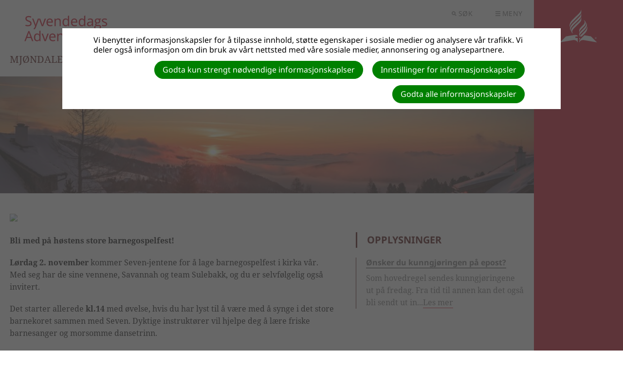

--- FILE ---
content_type: text/html; charset=utf-8
request_url: https://msda.no/barnegospelfest
body_size: 12270
content:
<!DOCTYPE html>
<html class=" u-theme--scarlett" lang="no" dir="ltr">


<head>
<script>
//<![CDATA[
      window.cookieConsent = {
        config: {"first_party":{"_session_id":"necessary","cookie_consent":"necessary"},"unknown":"marketing"}
      };

//]]>
</script>
<script src="/assets/base_na3_js-c89e728507d137f0c94169bd2a52b6c1351199520423fd57b01051949d01dd16.js"></script>
<script src="/assets/jquery-migrate-1.2.1.min-e2329d92ec5e566769cc7a80f41331696f00d18b4fb36de297a3942167b2e842.js"></script>
<script src="/javascripts/cache/no/dynamic.js" type="text/javascript" charset="utf-8"></script>
<script src="/assets/window-422d7be9503f9fcf72140791e3ffb01103bdd8b704f1d7527d19c49babfa4de6.js"></script>
<script src="/assets/tinymce_media_loader-c77ab6c002a7ab62bbb1e0ebaacd7fe868c67a4c2308ceaf7664765a2f856627.js"></script>
<script src="/extension_assets/3-6-8-9-11-12-14-16-17-20-24-38-49-50-64-65-66-67-68-70-71-79.js"></script>

  <link rel="stylesheet" href="/assets/scal-24a51880ba4c2667e3b5f72e4dcdc82e11835e7247bb0277acf07bcdb79e3287.css" />
  <link rel="stylesheet" href="/assets/tinymce-66d33c44b4eac18e4a96bcdef1f14ac17992c0d3471d3776cac23f643a6244bc.css" />

<link rel="stylesheet" href="/extension_assets/3-6-8-9-11-12-14-16-17-20-24-38-46-49-50-64-65-66-67-68-69-70-71-79.css" />
<link rel="stylesheet" href="/assets/cookie_consent-394eb8763e1ae29757ad975cbd2ff2328a8720458c3ab5a5790e68b4c5deab6d.css" />
<link rel="stylesheet" href="/themes/adventist.corporate3/assets/css/main.css" />
<link rel="stylesheet" href="/themes/adventist.corporate3/assets/css/widget.css" />

<title>MJØNDALEN - barnegospelfest</title>

<link rel="shortcut icon" href="/favicon.png" />

<meta charset="utf-8" />

  <meta name="keywords" content="Mjøndalen, Adventist, Sabbat, Syvende dag, Adventistkirken, Rosendal skole, kristen, menighet, fellesskap, kjærlighet, omsorg, frikirke, tilgivelse, tilgi, elske, kirke, sabbatsskole, gudstjeneste">

  <meta name="description" content="Et kjærlig menighetsfellesskap til ære for Gud og til glede for mennesker.">

<meta name="author" content="MJØNDALEN">
<meta http-equiv="imagetoolbar" content="no">
<meta name="MSSmartTagsPreventParsing" content="true">
<meta name="csrf-param" content="authenticity_token" />
<meta name="csrf-token" content="XxkPZzFskPcGKA78kPR5ZVogLXp4Wsslt5jRv3CMDXRtqJzee7v3SssexIacUhO1Qblpjk_egXdMRVGbSAvOLQ" />
<meta property="og:url" content="https://msda.no/barnegospelfest">
<meta property="og:type" content="website">
<meta property="og:title" content="MJØNDALEN - barnegospelfest">


  <meta name="HandheldFriendly" content="True" />
<meta name="lOptimized" content="width" />
<meta http-equiv="cleartype" content="on" />
<meta name="viewport" content="width=device-width,minimum-scale=1.0,initial-scale=1,user-scalable=yes">

<link href="/themes/adventist.corporate3/assets/css/fonts.css" rel="stylesheet">

<!--[if lt IE 9]>
  <script>document.createElement("nav");document.createElement("footer");document.createElement("header");</script>
  <script src="/themes/adventist.corporate3/assets/js/respond.min.js"></script>
<![endif]-->

<script src="/themes/adventist.corporate3/assets/js/head-script.min.js" type="text/javascript"></script>

</head>

<body class="home body u-theme--light"><div id="calendar-container" class="scal tinyscal" style="display:none; z-index:1002"></div>
  <div class="l-wrap">
    <div class="l-wrap__content l-content" role="document">

      <header class="c-header" role="banner" id="header">
  <div class="c-header--inner">
    <div class="c-header__nav-secondary">
      <nav class="c-secondary-nav" role="navigation">
  <ul class="c-secondary-nav__list">

    
    

    
    

    <li class="c-secondary-nav__list-item c-secondary-nav__list-item__search c-secondary-nav__list-item__toggle js-toggle-menu js-toggle-search is-priority">
      <a href="#" class="c-secondary-nav__link u-font--secondary-nav u-color--gray u-theme--link-hover--base">
        <span class="u-icon u-icon--xs u-path-fill--gray">
          <svg xmlns="http://www.w3.org/2000/svg" viewBox="0 0 10 10"><title>o-icon__search</title><path d="M9.91,8.5,7.43,6A4,4,0,1,0,4,8a4,4,0,0,0,2-.57L8.5,9.91ZM2,4A2,2,0,1,1,4,6,2,2,0,0,1,2,4Z" fill="#777"></path></svg>
        </span>
        Søk
      </a>
    </li>
    <li class="c-secondary-nav__list-item c-secondary-nav__list-item__menu c-secondary-nav__list-item__toggle js-toggle-menu is-priority">
      <a href="#" class="c-secondary-nav__link u-font--secondary-nav u-color--gray u-theme--link-hover--base">
        <span class="u-icon u-icon--xs u-path-fill--gray">
          <svg xmlns="http://www.w3.org/2000/svg" viewBox="0 0 10 10"><title>o-icon__menu</title><path d="M0,0H10V2H0ZM0,10H10V8H0ZM0,6H10V4H0Z" fill="#9b9b9b"></path></svg>
        </span>
        Meny
      </a>
    </li>
  </ul>
</nav>

    </div>

    <div class="c-header__logo c-logo">
      <a href="/" class="c-logo__link u-theme--path-fill--base" style="flex-flow: column nowrap;">
        
        
        
        <img src="https://cdn.adventist.org/adventist-logo/2/no/adventist-no-text--scarlett.svg" alt="Syvendedags Adventistkirken">
        <span class="c-header__site-identity u-font--primary--m u-theme--color--darker u-space--half--top">MJØNDALEN</span>
      </a>
    </div>

    <div class="c-header__nav-primary">
      <nav class="c-primary-nav c-priority-nav priority-nav" role="navigation">
  <ul class="c-primary-nav__list c-priority-nav__list">
    
      <li class="c-primary-nav__list-item">
        <a href="/" target="" class="c-primary-nav__link u-font--primary-nav u-color--gray--dark u--theme--link-hover--base u-theme--border-color--base">
          Forsiden
        </a>
        
      </li>
    
      <li class="c-primary-nav__list-item has-subnav">
        <a href="/barnunge" target="" class="c-primary-nav__link u-font--primary-nav u-color--gray--dark u--theme--link-hover--base u-theme--border-color--base">
          Barn og Unge
        </a>
        
          <span class="c-subnav__arrow o-arrow--down u-path-fill--gray">
          </span>
          <ul class="c-primary-nav__subnav c-subnav">
            
              <li class="c-primary-nav__subnav__list-item c-subnav__list-item u-background-color--gray--light">
                <a href="/speider" target="" class="c-primary-nav__subnav__link c-subnav__link u-color--gray--dark u-theme--link-hover--base">
                  Speider
                </a>
              </li>
            
              <li class="c-primary-nav__subnav__list-item c-subnav__list-item u-background-color--gray--light">
                <a href="/barnesabbatsskolen" target="" class="c-primary-nav__subnav__link c-subnav__link u-color--gray--dark u-theme--link-hover--base">
                  Barnesabbatskolen
                </a>
              </li>
            
              <li class="c-primary-nav__subnav__list-item c-subnav__list-item u-background-color--gray--light">
                <a href="https://docs.google.com/spreadsheets/d/1Jnm11Gqw5KOi6K9dU-AbhWD2KVoym396dtAFK-aS19A/pubhtml?gid=5&single=true" target="_blank" class="c-primary-nav__subnav__link c-subnav__link u-color--gray--dark u-theme--link-hover--base">
                  Ansvarsliste BSS
                </a>
              </li>
            
              <li class="c-primary-nav__subnav__list-item c-subnav__list-item u-background-color--gray--light">
                <a href="http://www.rosendalskole.no" target="_blank" class="c-primary-nav__subnav__link c-subnav__link u-color--gray--dark u-theme--link-hover--base">
                  Rosendal skole
                </a>
              </li>
            
          </ul>
        
      </li>
    
      <li class="c-primary-nav__list-item has-subnav">
        <a href="/hvem-vi-er" target="" class="c-primary-nav__link u-font--primary-nav u-color--gray--dark u--theme--link-hover--base u-theme--border-color--base">
          Menighetsliv
        </a>
        
          <span class="c-subnav__arrow o-arrow--down u-path-fill--gray">
          </span>
          <ul class="c-primary-nav__subnav c-subnav">
            
              <li class="c-primary-nav__subnav__list-item c-subnav__list-item u-background-color--gray--light">
                <a href="/kunngj" target="" class="c-primary-nav__subnav__link c-subnav__link u-color--gray--dark u-theme--link-hover--base">
                  Kunngjøringer
                </a>
              </li>
            
              <li class="c-primary-nav__subnav__list-item c-subnav__list-item u-background-color--gray--light">
                <a href="/bibelforum" target="" class="c-primary-nav__subnav__link c-subnav__link u-color--gray--dark u-theme--link-hover--base">
                  Bibelforum
                </a>
              </li>
            
              <li class="c-primary-nav__subnav__list-item c-subnav__list-item u-background-color--gray--light">
                <a href="/menighetens-kalender" target="" class="c-primary-nav__subnav__link c-subnav__link u-color--gray--dark u-theme--link-hover--base">
                  Kalender
                </a>
              </li>
            
              <li class="c-primary-nav__subnav__list-item c-subnav__list-item u-background-color--gray--light">
                <a href="/sabbatsskolen" target="" class="c-primary-nav__subnav__link c-subnav__link u-color--gray--dark u-theme--link-hover--base">
                  Sabbatsskolen
                </a>
              </li>
            
              <li class="c-primary-nav__subnav__list-item c-subnav__list-item u-background-color--gray--light">
                <a href="/gudstjenesten" target="" class="c-primary-nav__subnav__link c-subnav__link u-color--gray--dark u-theme--link-hover--base">
                  Gudstjeneste
                </a>
              </li>
            
              <li class="c-primary-nav__subnav__list-item c-subnav__list-item u-background-color--gray--light">
                <a href="/hvor-vi-er" target="" class="c-primary-nav__subnav__link c-subnav__link u-color--gray--dark u-theme--link-hover--base">
                  Hvor vi er
                </a>
              </li>
            
              <li class="c-primary-nav__subnav__list-item c-subnav__list-item u-background-color--gray--light">
                <a href="/kontaktoss" target="" class="c-primary-nav__subnav__link c-subnav__link u-color--gray--dark u-theme--link-hover--base">
                  Kontakt oss
                </a>
              </li>
            
              <li class="c-primary-nav__subnav__list-item c-subnav__list-item u-background-color--gray--light">
                <a href="http://www.adventists.eu/en/find-us/" target="" class="c-primary-nav__subnav__link c-subnav__link u-color--gray--dark u-theme--link-hover--base">
                  Adventistkirken i Europa
                </a>
              </li>
            
              <li class="c-primary-nav__subnav__list-item c-subnav__list-item u-background-color--gray--light">
                <a href="/hva-vi-tror" target="" class="c-primary-nav__subnav__link c-subnav__link u-color--gray--dark u-theme--link-hover--base">
                  Dette tror vi
                </a>
              </li>
            
              <li class="c-primary-nav__subnav__list-item c-subnav__list-item u-background-color--gray--light">
                <a href="/ansvarslister" target="" class="c-primary-nav__subnav__link c-subnav__link u-color--gray--dark u-theme--link-hover--base">
                  Ansvarslister
                </a>
              </li>
            
              <li class="c-primary-nav__subnav__list-item c-subnav__list-item u-background-color--gray--light">
                <a href="/announcements" target="" class="c-primary-nav__subnav__link c-subnav__link u-color--gray--dark u-theme--link-hover--base">
                  Opplysninger
                </a>
              </li>
            
          </ul>
        
      </li>
    
      <li class="c-primary-nav__list-item has-subnav">
        <a href="/nyheter" target="" class="c-primary-nav__link u-font--primary-nav u-color--gray--dark u--theme--link-hover--base u-theme--border-color--base">
          Nyheter
        </a>
        
          <span class="c-subnav__arrow o-arrow--down u-path-fill--gray">
          </span>
          <ul class="c-primary-nav__subnav c-subnav">
            
              <li class="c-primary-nav__subnav__list-item c-subnav__list-item u-background-color--gray--light">
                <a href="http://www.adventist.no" target="_blank" class="c-primary-nav__subnav__link c-subnav__link u-color--gray--dark u-theme--link-hover--base">
                  Adventistinfo Norge
                </a>
              </li>
            
              <li class="c-primary-nav__subnav__list-item c-subnav__list-item u-background-color--gray--light">
                <a href="http://adventist.dk/nyheder" target="_blank" class="c-primary-nav__subnav__link c-subnav__link u-color--gray--dark u-theme--link-hover--base">
                  Adventistinfo Danmark
                </a>
              </li>
            
              <li class="c-primary-nav__subnav__list-item c-subnav__list-item u-background-color--gray--light">
                <a href="http://www.adventist.se/info" target="_blank" class="c-primary-nav__subnav__link c-subnav__link u-color--gray--dark u-theme--link-hover--base">
                  Adventistinfo Sverige
                </a>
              </li>
            
              <li class="c-primary-nav__subnav__list-item c-subnav__list-item u-background-color--gray--light">
                <a href="https://news.adventist.org/en/" target="_blank" class="c-primary-nav__subnav__link c-subnav__link u-color--gray--dark u-theme--link-hover--base">
                  Adventist News Network
                </a>
              </li>
            
          </ul>
        
      </li>
    
      <li class="c-primary-nav__list-item has-subnav">
        <a href="/friskere-liv" target="" class="c-primary-nav__link u-font--primary-nav u-color--gray--dark u--theme--link-hover--base u-theme--border-color--base">
          Friskere liv
        </a>
        
          <span class="c-subnav__arrow o-arrow--down u-path-fill--gray">
          </span>
          <ul class="c-primary-nav__subnav c-subnav">
            
              <li class="c-primary-nav__subnav__list-item c-subnav__list-item u-background-color--gray--light">
                <a href="/onsdagscafe" target="" class="c-primary-nav__subnav__link c-subnav__link u-color--gray--dark u-theme--link-hover--base">
                  Onsdagscafé
                </a>
              </li>
            
              <li class="c-primary-nav__subnav__list-item c-subnav__list-item u-background-color--gray--light">
                <a href="/friskere-liv-opptak" target="" class="c-primary-nav__subnav__link c-subnav__link u-color--gray--dark u-theme--link-hover--base">
                  Opptak av foredrag
                </a>
              </li>
            
          </ul>
        
      </li>
    
      <li class="c-primary-nav__list-item has-subnav">
        <a href="/b_nn" target="" class="c-primary-nav__link u-font--primary-nav u-color--gray--dark u--theme--link-hover--base u-theme--border-color--base">
          Bønn
        </a>
        
          <span class="c-subnav__arrow o-arrow--down u-path-fill--gray">
          </span>
          <ul class="c-primary-nav__subnav c-subnav">
            
              <li class="c-primary-nav__subnav__list-item c-subnav__list-item u-background-color--gray--light">
                <a href="/tilbedelse-og-bnn" target="" class="c-primary-nav__subnav__link c-subnav__link u-color--gray--dark u-theme--link-hover--base">
                  Fellesskap i bibelstudium og gudstjeneste
                </a>
              </li>
            
              <li class="c-primary-nav__subnav__list-item c-subnav__list-item u-background-color--gray--light">
                <a href="/dikt-irene-rognlie" target="" class="c-primary-nav__subnav__link c-subnav__link u-color--gray--dark u-theme--link-hover--base">
                  Dikt
                </a>
              </li>
            
          </ul>
        
      </li>
    
      <li class="c-primary-nav__list-item">
        <a href="/announcements/5588" target="" class="c-primary-nav__link u-font--primary-nav u-color--gray--dark u--theme--link-hover--base u-theme--border-color--base">
          Gi en gave
        </a>
        
      </li>
    
  </ul>

  <span class="c-priority-nav__dropdown-wrapper priority-nav__wrapper">
    <ul class="c-priority-nav__dropdown priority-nav__dropdown"></ul>
    <button class="c-priority-nav__toggle priority-nav__dropdown-toggle priority-nav-is-hidden"></button>
  </span>
</nav>

    </div>
  </div>
</header>

<div class="c-drawer l-grid l-grid--7-col">

  <div class="c-drawer__toggle js-toggle-parent u-theme--background-color-trans--darker this-is-active">
    <div class="u-icon o-icon__close">
      <span></span>
      <span></span>
    </div>
  </div>

  <div class="l-grid-wrap--6-of-7 l-grid-item--s--6-col c-drawer__container u-spacing u-theme--background-color--darker">

    <div class="c-drawer__search">
      <form action="/search" method="get" role="search" class="search-form toggled-element">
        <fieldset>
          <legend class="is-vishidden">Search</legend>
          <input name="search" type="search" tabindex="1" class="textfield search-form__input u-font--secondary--s" placeholder="Search …" />
          <button class="search-form__submit is-vishidden">
            <span class="is-vishidden">Send inn</span>
          </button>
        </fieldset>
      </form>
    </div>

    <div class="c-drawer__nav">
      <div class="c-drawer__nav-primary">
        <nav class="c-primary-nav c-priority-nav priority-nav" role="navigation">
  <ul class="c-primary-nav__list c-priority-nav__list">
    
      <li class="c-primary-nav__list-item">
        <a href="/" target="" class="c-primary-nav__link u-font--primary-nav u-color--gray--dark u--theme--link-hover--base u-theme--border-color--base">
          Forsiden
        </a>
        
      </li>
    
      <li class="c-primary-nav__list-item has-subnav">
        <a href="/barnunge" target="" class="c-primary-nav__link u-font--primary-nav u-color--gray--dark u--theme--link-hover--base u-theme--border-color--base">
          Barn og Unge
        </a>
        
          <span class="c-subnav__arrow o-arrow--down u-path-fill--gray">
          </span>
          <ul class="c-primary-nav__subnav c-subnav">
            
              <li class="c-primary-nav__subnav__list-item c-subnav__list-item u-background-color--gray--light">
                <a href="/speider" target="" class="c-primary-nav__subnav__link c-subnav__link u-color--gray--dark u-theme--link-hover--base">
                  Speider
                </a>
              </li>
            
              <li class="c-primary-nav__subnav__list-item c-subnav__list-item u-background-color--gray--light">
                <a href="/barnesabbatsskolen" target="" class="c-primary-nav__subnav__link c-subnav__link u-color--gray--dark u-theme--link-hover--base">
                  Barnesabbatskolen
                </a>
              </li>
            
              <li class="c-primary-nav__subnav__list-item c-subnav__list-item u-background-color--gray--light">
                <a href="https://docs.google.com/spreadsheets/d/1Jnm11Gqw5KOi6K9dU-AbhWD2KVoym396dtAFK-aS19A/pubhtml?gid=5&single=true" target="_blank" class="c-primary-nav__subnav__link c-subnav__link u-color--gray--dark u-theme--link-hover--base">
                  Ansvarsliste BSS
                </a>
              </li>
            
              <li class="c-primary-nav__subnav__list-item c-subnav__list-item u-background-color--gray--light">
                <a href="http://www.rosendalskole.no" target="_blank" class="c-primary-nav__subnav__link c-subnav__link u-color--gray--dark u-theme--link-hover--base">
                  Rosendal skole
                </a>
              </li>
            
          </ul>
        
      </li>
    
      <li class="c-primary-nav__list-item has-subnav">
        <a href="/hvem-vi-er" target="" class="c-primary-nav__link u-font--primary-nav u-color--gray--dark u--theme--link-hover--base u-theme--border-color--base">
          Menighetsliv
        </a>
        
          <span class="c-subnav__arrow o-arrow--down u-path-fill--gray">
          </span>
          <ul class="c-primary-nav__subnav c-subnav">
            
              <li class="c-primary-nav__subnav__list-item c-subnav__list-item u-background-color--gray--light">
                <a href="/kunngj" target="" class="c-primary-nav__subnav__link c-subnav__link u-color--gray--dark u-theme--link-hover--base">
                  Kunngjøringer
                </a>
              </li>
            
              <li class="c-primary-nav__subnav__list-item c-subnav__list-item u-background-color--gray--light">
                <a href="/bibelforum" target="" class="c-primary-nav__subnav__link c-subnav__link u-color--gray--dark u-theme--link-hover--base">
                  Bibelforum
                </a>
              </li>
            
              <li class="c-primary-nav__subnav__list-item c-subnav__list-item u-background-color--gray--light">
                <a href="/menighetens-kalender" target="" class="c-primary-nav__subnav__link c-subnav__link u-color--gray--dark u-theme--link-hover--base">
                  Kalender
                </a>
              </li>
            
              <li class="c-primary-nav__subnav__list-item c-subnav__list-item u-background-color--gray--light">
                <a href="/sabbatsskolen" target="" class="c-primary-nav__subnav__link c-subnav__link u-color--gray--dark u-theme--link-hover--base">
                  Sabbatsskolen
                </a>
              </li>
            
              <li class="c-primary-nav__subnav__list-item c-subnav__list-item u-background-color--gray--light">
                <a href="/gudstjenesten" target="" class="c-primary-nav__subnav__link c-subnav__link u-color--gray--dark u-theme--link-hover--base">
                  Gudstjeneste
                </a>
              </li>
            
              <li class="c-primary-nav__subnav__list-item c-subnav__list-item u-background-color--gray--light">
                <a href="/hvor-vi-er" target="" class="c-primary-nav__subnav__link c-subnav__link u-color--gray--dark u-theme--link-hover--base">
                  Hvor vi er
                </a>
              </li>
            
              <li class="c-primary-nav__subnav__list-item c-subnav__list-item u-background-color--gray--light">
                <a href="/kontaktoss" target="" class="c-primary-nav__subnav__link c-subnav__link u-color--gray--dark u-theme--link-hover--base">
                  Kontakt oss
                </a>
              </li>
            
              <li class="c-primary-nav__subnav__list-item c-subnav__list-item u-background-color--gray--light">
                <a href="http://www.adventists.eu/en/find-us/" target="" class="c-primary-nav__subnav__link c-subnav__link u-color--gray--dark u-theme--link-hover--base">
                  Adventistkirken i Europa
                </a>
              </li>
            
              <li class="c-primary-nav__subnav__list-item c-subnav__list-item u-background-color--gray--light">
                <a href="/hva-vi-tror" target="" class="c-primary-nav__subnav__link c-subnav__link u-color--gray--dark u-theme--link-hover--base">
                  Dette tror vi
                </a>
              </li>
            
              <li class="c-primary-nav__subnav__list-item c-subnav__list-item u-background-color--gray--light">
                <a href="/ansvarslister" target="" class="c-primary-nav__subnav__link c-subnav__link u-color--gray--dark u-theme--link-hover--base">
                  Ansvarslister
                </a>
              </li>
            
              <li class="c-primary-nav__subnav__list-item c-subnav__list-item u-background-color--gray--light">
                <a href="/announcements" target="" class="c-primary-nav__subnav__link c-subnav__link u-color--gray--dark u-theme--link-hover--base">
                  Opplysninger
                </a>
              </li>
            
          </ul>
        
      </li>
    
      <li class="c-primary-nav__list-item has-subnav">
        <a href="/nyheter" target="" class="c-primary-nav__link u-font--primary-nav u-color--gray--dark u--theme--link-hover--base u-theme--border-color--base">
          Nyheter
        </a>
        
          <span class="c-subnav__arrow o-arrow--down u-path-fill--gray">
          </span>
          <ul class="c-primary-nav__subnav c-subnav">
            
              <li class="c-primary-nav__subnav__list-item c-subnav__list-item u-background-color--gray--light">
                <a href="http://www.adventist.no" target="_blank" class="c-primary-nav__subnav__link c-subnav__link u-color--gray--dark u-theme--link-hover--base">
                  Adventistinfo Norge
                </a>
              </li>
            
              <li class="c-primary-nav__subnav__list-item c-subnav__list-item u-background-color--gray--light">
                <a href="http://adventist.dk/nyheder" target="_blank" class="c-primary-nav__subnav__link c-subnav__link u-color--gray--dark u-theme--link-hover--base">
                  Adventistinfo Danmark
                </a>
              </li>
            
              <li class="c-primary-nav__subnav__list-item c-subnav__list-item u-background-color--gray--light">
                <a href="http://www.adventist.se/info" target="_blank" class="c-primary-nav__subnav__link c-subnav__link u-color--gray--dark u-theme--link-hover--base">
                  Adventistinfo Sverige
                </a>
              </li>
            
              <li class="c-primary-nav__subnav__list-item c-subnav__list-item u-background-color--gray--light">
                <a href="https://news.adventist.org/en/" target="_blank" class="c-primary-nav__subnav__link c-subnav__link u-color--gray--dark u-theme--link-hover--base">
                  Adventist News Network
                </a>
              </li>
            
          </ul>
        
      </li>
    
      <li class="c-primary-nav__list-item has-subnav">
        <a href="/friskere-liv" target="" class="c-primary-nav__link u-font--primary-nav u-color--gray--dark u--theme--link-hover--base u-theme--border-color--base">
          Friskere liv
        </a>
        
          <span class="c-subnav__arrow o-arrow--down u-path-fill--gray">
          </span>
          <ul class="c-primary-nav__subnav c-subnav">
            
              <li class="c-primary-nav__subnav__list-item c-subnav__list-item u-background-color--gray--light">
                <a href="/onsdagscafe" target="" class="c-primary-nav__subnav__link c-subnav__link u-color--gray--dark u-theme--link-hover--base">
                  Onsdagscafé
                </a>
              </li>
            
              <li class="c-primary-nav__subnav__list-item c-subnav__list-item u-background-color--gray--light">
                <a href="/friskere-liv-opptak" target="" class="c-primary-nav__subnav__link c-subnav__link u-color--gray--dark u-theme--link-hover--base">
                  Opptak av foredrag
                </a>
              </li>
            
          </ul>
        
      </li>
    
      <li class="c-primary-nav__list-item has-subnav">
        <a href="/b_nn" target="" class="c-primary-nav__link u-font--primary-nav u-color--gray--dark u--theme--link-hover--base u-theme--border-color--base">
          Bønn
        </a>
        
          <span class="c-subnav__arrow o-arrow--down u-path-fill--gray">
          </span>
          <ul class="c-primary-nav__subnav c-subnav">
            
              <li class="c-primary-nav__subnav__list-item c-subnav__list-item u-background-color--gray--light">
                <a href="/tilbedelse-og-bnn" target="" class="c-primary-nav__subnav__link c-subnav__link u-color--gray--dark u-theme--link-hover--base">
                  Fellesskap i bibelstudium og gudstjeneste
                </a>
              </li>
            
              <li class="c-primary-nav__subnav__list-item c-subnav__list-item u-background-color--gray--light">
                <a href="/dikt-irene-rognlie" target="" class="c-primary-nav__subnav__link c-subnav__link u-color--gray--dark u-theme--link-hover--base">
                  Dikt
                </a>
              </li>
            
          </ul>
        
      </li>
    
      <li class="c-primary-nav__list-item">
        <a href="/announcements/5588" target="" class="c-primary-nav__link u-font--primary-nav u-color--gray--dark u--theme--link-hover--base u-theme--border-color--base">
          Gi en gave
        </a>
        
      </li>
    
  </ul>

  <span class="c-priority-nav__dropdown-wrapper priority-nav__wrapper">
    <ul class="c-priority-nav__dropdown priority-nav__dropdown"></ul>
    <button class="c-priority-nav__toggle priority-nav__dropdown-toggle priority-nav-is-hidden"></button>
  </span>
</nav>

        <ul class="c-drawer__subnav u-theme--background-color--darker"></ul>
      </div>
      <div class="c-drawer__nav-secondary">
        <nav class="c-secondary-nav" role="navigation">
  <ul class="c-secondary-nav__list">

    
    

    
    

    <li class="c-secondary-nav__list-item c-secondary-nav__list-item__search c-secondary-nav__list-item__toggle js-toggle-menu js-toggle-search is-priority">
      <a href="#" class="c-secondary-nav__link u-font--secondary-nav u-color--gray u-theme--link-hover--base">
        <span class="u-icon u-icon--xs u-path-fill--gray">
          <svg xmlns="http://www.w3.org/2000/svg" viewBox="0 0 10 10"><title>o-icon__search</title><path d="M9.91,8.5,7.43,6A4,4,0,1,0,4,8a4,4,0,0,0,2-.57L8.5,9.91ZM2,4A2,2,0,1,1,4,6,2,2,0,0,1,2,4Z" fill="#777"></path></svg>
        </span>
        Søk
      </a>
    </li>
    <li class="c-secondary-nav__list-item c-secondary-nav__list-item__menu c-secondary-nav__list-item__toggle js-toggle-menu is-priority">
      <a href="#" class="c-secondary-nav__link u-font--secondary-nav u-color--gray u-theme--link-hover--base">
        <span class="u-icon u-icon--xs u-path-fill--gray">
          <svg xmlns="http://www.w3.org/2000/svg" viewBox="0 0 10 10"><title>o-icon__menu</title><path d="M0,0H10V2H0ZM0,10H10V8H0ZM0,6H10V4H0Z" fill="#9b9b9b"></path></svg>
        </span>
        Meny
      </a>
    </li>
  </ul>
</nav>

      </div>
    </div>

    <div class="c-drawer__logo">
      <span class="u-icon u-icon--l u-path-fill--white">
        <svg xmlns="http://www.w3.org/2000/svg" viewBox="0 0 253.71 227.63"><title>icon-logo</title><path d="M67.68,120.38c-.1-9.91,2.8-18.41,20.8-36.41l39-39c10.4-10.4,19.1-19.29,19.1-29V.67c0-.89-1.1-.89-1.2,0-2.6,12.4-7.5,17.3-17.8,27.61L82.28,73.47c-17.1,17-19.5,35.1-15.8,46.91C66.78,121.38,67.68,121.47,67.68,120.38Zm64.2,38.9c0,.89,1,.89,1.2,0,2.6-12.5,7.6-17.4,17.8-27.61L166,116.78c19.8-19.9,10.7-39-.9-44.31-1-.5-1.4.31-.6,1,9.3,8,6.5,21.5-5.2,33.2L151,115c-10.4,10.31-19.1,19.2-19.1,29Zm81.8,26.6L168,178.17l-17.1,17.11c-10.4,10.39-19,19.3-19,29V227c0,.7.9.9,1.2.11,3.2-8.7,13.9-18.11,33.5-14.8,0,0,85.4,14.8,86.1,14.8a.9.9,0,0,0,1-.61.79.79,0,0,0-.2-.8c-.3-.39-39.8-39.8-39.8-39.8Zm-107.5,1h15a.66.66,0,0,0,.6-.6c0-7.9-6-13.31-30-9.2L40,186S.58,225.37.28,225.78a.79.79,0,0,0-.1,1.1.81.81,0,0,0,.8.2c.7-.11,86.1-14.8,86.1-14.8,19.6-3.31,30.3,6,33.5,14.8.3.8,1.2.7,1.2-.11v-29.5a.66.66,0,0,0-.6-.6l-15,.1a.64.64,0,0,1-.6-.6v-8.9a.65.65,0,0,1,.6-.6Zm26.8,25.9a36.3,36.3,0,0,1,6.9-15.81h-7.5a.65.65,0,0,0-.6.61v15.2c0,.89,1.1.89,1.2,0Zm13.6-158.6c0-.91-1.1-.91-1.2,0-2.6,12.39-7.5,17.29-17.8,27.6l-39.8,39.69c-19.8,19.81-10.7,39,.9,44.31,1,.5,1.4-.4.6-1-9.3-8-6.5-21.61,5.2-33.2l33-33c10.4-10.4,19.1-19.3,19.1-29Zm-19.1,17.49c10.4-10.3,19-19.2,19.1-29V27.27c0-.9-1.1-.9-1.2,0-2.6,12.4-7.5,17.4-17.8,27.7L86.68,95.78c-19.8,19.8-23.3,39-13.2,51.4.7.8,1.4.3,1-.7-6.7-15.1,9.3-31.1,16.9-38.7Zm37.6,82.5-14.3,14.2c-6.5,6.5-12.3,12.4-15.8,18.4h14.1l1.7-1.7,20.5-20.5c17.1-16.9,19.5-35,15.8-46.8-.3-1-1.2-1.1-1.2,0,.1,9.9-2.8,18.4-20.8,36.4Zm-2.8-24-11.4,11.5c-10.4,10.4-19.1,19.4-19.1,29.11v15.3c0,.89,1.1.89,1.2,0,2.6-12.4,7.5-17.4,17.8-27.7L167,142.17c19.8-19.8,23.3-39,13.2-51.4-.7-.8-1.4-.3-1,.7C185.88,106.57,169.88,122.57,162.28,130.17Zm83.5,68.2h1.1l1.7,3h1.5l-2-3.3a2,2,0,0,0,1.3-2c0-1.5-.8-2.2-2.7-2.2h-2.2v7.5h1.3v-3Zm0-3.5h.8c1,0,1.4.3,1.4,1.2,0,.7-.5,1.2-1.4,1.2h-.9v-2.4Zm1,9a6.3,6.3,0,1,0-6.3-6.3,6.08,6.08,0,0,0,5.87,6.3Zm0-11.7a5.4,5.4,0,1,1,0,10.8,5.31,5.31,0,0,1-5.4-5.23h0v-.16a5.24,5.24,0,0,1,5.11-5.39h.29Z"></path></svg>
      </span>
    </div>

    <div class="c-drawer__about">
      <div class="c-drawer__about-left u-spacing">
        <p class="c-site-description">Et kjærlig menighetsfellesskap til ære for Gud og til glede for mennesker.</p>
        <p class="c-mission-statement">Syvendedagsadventister ønsker å hjelpe mennesker til å forstå bibelen for å finne frihet, helbredelse og håp.</p>
      </div>
      <div class="c-drawer__about-right u-spacing--half">
        <h3 class="u-font--secondary--s u-text-transform--upper">
          <strong>Om Adventistkirken:</strong>
        </h3>
        <p class="u-spacing--half">
          <a href="http://www.adventist.org/en/service/" target="_blank" class="u-link--white">Tjeneste</a>
          <a href="http://www.adventist.org/en/vitality/" target="_blank" class="u-link--white">Vitalitet</a>
          <a href="http://www.adventist.org/en/spirituality/" target="_blank" class="u-link--white">Åndelighet</a>
          <a href="http://www.adventist.org/en/beliefs/" target="_blank" class="u-link--white">Troslære</a>
        </p>
      </div>
    </div>
  </div>
</div>



      <main class="l-main u-spacing--double u-padding--double--bottom" role="main">

        <header class="c-page-header c-page-header__feature">
          <div class="c-page-header__content">
            <div id="hero_unit" class="WidgetContainer"><div id="107203" class="widget-slideshow slideshow-bildevisning">  
  <div class="ss-slideshow ss-fx-glider" data-ss-speed="5">

      <div class="ss-scroller ss-slide-scroller" style="width:870px; height:240px;">

      <div class="ss-content">
            <div id="ss-image-14543" class="ss-section" style="background-image:url('/site_data/3534/image_assets/0002/1141/michael-niessl-KraoHdRYrRE-unsplash_slide.jpg?1767623835');">
            </div>
      </div>

    </div>


      <div class="ss-controls-wrapper">
        <div class="ss-controls">
            <a class="ss-button active" href="#ss-image-14543"></a>
        </div>
      </div>

  </div>

</div></div>
          </div>
        </header>

        <section class="l-grid l-grid--7-col u-shift--left--1-col--at-xxlarge l-grid-wrap--6-of-7 u-spacing--double--until-xxlarge u-padding--zero--sides">
          <article class="c-article l-grid-item l-grid-item--l--4-col l-grid-item--xl--3-col">
            <div class="c-article__body">
              <div class="u-spacing--triple">
                
                
<div id="article" class="layout">

  <div class="text u-spacing c-block__body">

    <!DOCTYPE html PUBLIC "-//W3C//DTD HTML 4.0 Transitional//EN" "http://www.w3.org/TR/REC-html40/loose.dtd">
<html><body>
<p><span style="font-size: medium;"><strong><img src="/uploaded_assets/181707-nett-banner.jpg?thumbnail=original&amp;1452119390" border="0"></strong></span></p>
<p><span style="font-size: medium;"><strong>Bli med på høstens store barnegospelfest!</strong></span></p>
<p><strong>Lørdag 2. november</strong> kommer Seven-jentene for å lage barnegospelfest i kirka vår. Med seg har de sine vennene, Savannah og team Sulebakk, og du er selvfølgelig også invitert.</p>
<p>Det starter allerede<strong> kl.14</strong> med øvelse, hvis du har lyst til å være med å synge i det store barnekoret sammen med Seven. Dyktige instruktører vil hjelpe deg å lære friske barnesanger og morsomme dansetrinn.</p>
<p>Synger du allerede i et barnekor, hvorfor ikke ta med hele koret på festen, så får dere et Seven Korsett, bestående av valgfri CD/m noter og singback hvis dere er flere enn 8 stk. som kommer.</p>
<p><strong>Kl. 17</strong> blir det stor familiekonsert som du ikke må gå glipp av.<br>Sett av dagen allerede nå, og bli med på festen. </p>
<p>Adventkirken Mjøndalen<br>Fjerdingen 1, 3050 Mjøndalen </p>
</body></html>



    

    
  </div>

</div>

                <div id="content_from_widget_below" class="WidgetContainer"><div id="103791" class="widget-sabbath-time nasabbathtime-sabbatens-begynnelse-og-slutt">  <div class="widget basic widgetdiv1">
    <div class="widget basic widgetdiv2">
      <div class="widget basic widgetdiv3">
        <div class="widget basic widgetdiv4">
          <h3 class="widgettitle">Sabbatens begynnelse og slutt</h3>
          <div class="sabbathtime-widget">
            <img src="/assets/nasabbathtime/sunset-c5a9465d560780fc53c7a42dbc9c450059dc96556def715d72b00a28caccc96f.jpg" />
            <p><strong>Sted:</strong> Mjøndalen, Buskerud</p>
            <p><strong>Start:</strong> 16:11, 23/01/2026</p>
            <p><strong>Slutt:</strong> 16:14, 24/01/2026</p>
          </div>
        </div>
      </div>
    </div>
  </div>
</div></div>
              </div>
            </div> <!-- .c-article__body -->
          </article> <!-- .c-article -->

          <div class="c-sidebar l-grid-item l-grid-item--l--2-col l-grid-item--xl--2-col u-spacing u-padding--zero--sides">
            
            <div id="rightsidebar" class="WidgetContainer u-padding--right u-spacing--double"><div id="103448" class="widget-announcements-widget naannouncements-opplysninger">
<div class="widget basic widgetdiv1">
  <div class="widget basic widgetdiv2">
    <div class="widget basic widgetdiv3">
      <div class="widget basic widgetdiv4">
        <h3 class="widgettitle">Opplysninger</h3>
            <div class="AnnouncementInfo">
              <h4 class="AbstractTitle">
                <a href="/announcements/4595">Ønsker du kunngjøringen på epost?</a>
              </h4>
              <p class="ContentBody">
                Som hovedregel sendes kunngjøringene ut på fredag. Fra tid til annen kan det også bli sendt ut in...<a href="/announcements/4595">Les mer</a>
              </p>
            </div>
      </div>
    </div>
  </div>
</div>
</div></div>
          </div> <!-- .c-sidebar -->
        </section> <!-- .l-grid -->

      </main> <!-- .main -->

      <footer class="c-footer u-theme--background-color--primary u-theme--background-color--darker" role="contentinfo">
  <div class="c-footer--inner u-color--white l-grid l-grid--7-col l-grid-wrap l-grid-wrap--6-of-7">

    <div class="l-grid-item l-grid-item--m--3-col c-footer__description">
      <p class="c-footer__description-text u-font--secondary--m">
        Et kjærlig menighetsfellesskap til ære for Gud og til glede for mennesker.
      </p>
    </div>

    <div class="l-grid-item l-grid-item--m--3-col l-grid-item--l--1-col c-footer__primary-nav">
      <nav class="c-footer__primary-nav__list u-spacing--half">
        
          <a href="https://www.facebook.com/msdakirke/" target="_blank" class="c-footer__primary-nav__link u-font--secondary-nav u-theme--link-hover--light"><strong>Facebook</strong></a>
        
        
        
        
          <a href="https://www.youtube.com/channel/UCXg7BrYTqx4DNy-7W_ccbXg" target="_blank" class="c-footer__primary-nav__link u-font--secondary-nav u-theme--link-hover--light"><strong>Youtube</strong></a>
        
        
        
          <a href="mailto:info@msda.no" target="_blank" class="c-footer__primary-nav__link u-font--secondary-nav u-theme--link-hover--light"><strong>Epost</strong></a>
        
        
      </nav> <!-- .c-footer__primary-nav__list -->
    </div> <!-- .c-footer__primary-nav -->

    <div class="l-grid-item l-grid-item--m--3-col l-grid-item--l--2-col c-footer__secondary-nav">
      <nav class="c-footer__secondary-nav__list u-spacing--half">
        
          <a href="/terms" class="c-footer__secondary-nav__link u-link--white u-theme--link-hover--light ">
            <span class="u-icon u-icon--xs u-path-fill--white u-space--half--right">
              <svg xmlns="http://www.w3.org/2000/svg" viewBox="0 0 10.01 10"><title>o-cion</title><path d="M10,2.31H0V0H10ZM6.36,3.85H0v2.3H6.36ZM8.22,7.7H0V10H8.22Z" fill="#231f20"></path></svg>
            </span>
            Vilkår
          </a>
        
          <a href="/privacy" class="c-footer__secondary-nav__link u-link--white u-theme--link-hover--light ">
            <span class="u-icon u-icon--xs u-path-fill--white u-space--half--right">
              <svg xmlns="http://www.w3.org/2000/svg" viewBox="0 0 10.01 10"><title>o-cion</title><path d="M10,2.31H0V0H10ZM6.36,3.85H0v2.3H6.36ZM8.22,7.7H0V10H8.22Z" fill="#231f20"></path></svg>
            </span>
            Personvern
          </a>
        
          <a href="javascript:void(0)" class="c-footer__secondary-nav__link u-link--white u-theme--link-hover--light cookie-settings-button">
            <span class="u-icon u-icon--xs u-path-fill--white u-space--half--right">
              <svg xmlns="http://www.w3.org/2000/svg" viewBox="0 0 10.01 10"><title>o-cion</title><path d="M10,2.31H0V0H10ZM6.36,3.85H0v2.3H6.36ZM8.22,7.7H0V10H8.22Z" fill="#231f20"></path></svg>
            </span>
            Innstilling for informasjonskapsler
          </a>
        
      </nav>
    </div> <!-- .c-footer__secondary-nav -->

    <div class="l-grid-item--7-col l-grid-item--m--1-col c-footer__logo u-path-fill--white">
      <svg xmlns="http://www.w3.org/2000/svg" viewBox="0 0 169.88 169.88"><title>icon-logo-round-sda</title><path d="M147.5,117c.67,0,1.07-.37,1.07-.91s-.34-.86-1.08-.86h-.63V117Zm-1.62-2.6h1.65c1.4,0,2,.56,2,1.66a1.49,1.49,0,0,1-1,1.46L150,120h-1.1l-1.28-2.23h-.8V120h-1Zm5.74,2.8a3.93,3.93,0,0,0-4-4,3.87,3.87,0,0,0-4,4,4,4,0,1,0,8,0Zm-8.69,0a4.55,4.55,0,0,1,4.71-4.71,4.62,4.62,0,0,1,4.71,4.71,4.71,4.71,0,1,1-9.42,0Zm-55.08-.31c0-5.71,5.08-10.92,11.13-17l6.71-6.71c4.45-4.45,13.79-13.8,9.89-22.62-.25-.58.17-.87.56-.39,5.9,7.21,3.89,18.43-7.7,30L99,109.64c-6,6-8.89,8.89-10.38,16.15-.11.55-.73.54-.73,0Zm-21.8-23c-6.81,6.82-8.46,14.72-3,19.42.45.39.22.87-.37.6-6.77-3.08-12.1-14.27-.5-25.87l23.2-23.18c6-6,8.88-8.84,10.38-16.1.11-.54.73-.54.73,0v8.9c0,5.7-5.08,10.92-11.13,17Zm-12.27,9.19c-5.9-7.21-3.89-18.43,7.7-30L85.36,49.18c6-6,8.89-8.9,10.38-16.16.12-.54.74-.54.74,0v9c0,5.7-5.09,10.92-11.14,17L64.24,80.06c-4.45,4.44-13.8,13.8-9.9,22.61C54.6,103.25,54.17,103.54,53.78,103.06Zm-4-15.71C47.61,80.47,49,69.92,59,60L85.33,33.57c6-6,8.9-8.85,10.39-16.11.11-.54.73-.54.73,0v8.9c0,5.7-5.08,10.92-11.13,17L62.58,66.06C52,76.61,50.37,81.58,50.42,87.36c0,.61-.5.57-.68,0Zm54.13-8c6.82-6.82,8.46-14.72,3-19.41-.45-.4-.21-.88.38-.61,6.76,3.08,12.09,14.28.5,25.87L99,94c-6,6-8.88,8.84-10.38,16.1-.11.55-.73.54-.73,0v-8.89c0-5.71,5.08-10.92,11.13-17Zm16.32,6.53c2.12,6.88.73,17.42-9.23,27.39l-12,12-1,1H89.77c2-3.47,5.43-6.93,9.23-10.73l8.34-8.34c10.55-10.55,12.21-15.51,12.16-21.29C119.5,85.25,120,85.28,120.19,85.87ZM88.6,141.35c-.11.55-.73.55-.73,0v-8.88a.36.36,0,0,1,.36-.36h4.4a21.27,21.27,0,0,0-4,9.25Zm19.54-.24c-11.45-1.93-17.7,3.52-19.57,8.62-.16.45-.7.38-.7,0V148.1c0-5.71,5.08-10.92,11.13-17l10-10,26.64,4.58,14.12,14.12a84.94,84.94,0,1,0-129.64,0L34.24,125.7l30.24-5.2c14-2.43,17.5.72,17.52,5.35a.37.37,0,0,1-.36.37H72.91a.37.37,0,0,0-.37.36v5.16a.37.37,0,0,0,.37.36h8.74a.37.37,0,0,1,.36.37v17.21c0,.43-.54.5-.7,0-1.87-5.1-8.11-10.55-19.57-8.62l-34.68,6a84.89,84.89,0,0,0,115.76,0l-34.68-6Z" fill="#fff"></path></svg>
    </div>

    <div class="l-grid-item l-grid-item--m--3-col c-footer__legal">
      <p class="c-footer__copyright">
        
          <div class="creds">(c) 2026 MJØNDALEN.</div>
        
      </p>

      
        <address class="c-footer__address" itemprop="address" itemscope itemtype="http://schema.org/PostalAddress">
          <span itemprop="streetAddress">
            Fjerdingen 1
            Postboks 180
          </span>,
          <span itemprop="addressPostCode">3051</span>
          <span itemprop="addressLocality">Mjøndalen</span>,
          <span itemprop="addressRegion">Buskerud</span>
          <span itemprop="addressCountry">Norway</span>
          
        </address>
      

      <div class="c-footer__login-options u-font--secondary--xs">
        <div id="login" class="creds"><a rel="nofollow" href="https://msda.no/sessions/new?return_to=https%3A%2F%2Fmsda.no%2Fbarnegospelfest">Logg inn</a> | <a rel="nofollow" href="https://msda.no/users/new">Registrer</a></div>
      </div>
    </div>

  </div>
</footer> <!-- .c-footer -->


    </div> <!-- .l-content -->

    <aside class="l-wrap__sabbath l-sabbath js-sticky-parent js-toggle-menu">
  <div class="l-sabbath__logo js-sticky">
    <div class="l-sabbath__logo--inner ">
      <div class="l-sabbath__logo-light u-path-fill--white">
        <svg xmlns="http://www.w3.org/2000/svg" viewBox="0 0 253.71 227.63"><title>icon-logo</title><path d="M67.68,120.38c-.1-9.91,2.8-18.41,20.8-36.41l39-39c10.4-10.4,19.1-19.29,19.1-29V.67c0-.89-1.1-.89-1.2,0-2.6,12.4-7.5,17.3-17.8,27.61L82.28,73.47c-17.1,17-19.5,35.1-15.8,46.91C66.78,121.38,67.68,121.47,67.68,120.38Zm64.2,38.9c0,.89,1,.89,1.2,0,2.6-12.5,7.6-17.4,17.8-27.61L166,116.78c19.8-19.9,10.7-39-.9-44.31-1-.5-1.4.31-.6,1,9.3,8,6.5,21.5-5.2,33.2L151,115c-10.4,10.31-19.1,19.2-19.1,29Zm81.8,26.6L168,178.17l-17.1,17.11c-10.4,10.39-19,19.3-19,29V227c0,.7.9.9,1.2.11,3.2-8.7,13.9-18.11,33.5-14.8,0,0,85.4,14.8,86.1,14.8a.9.9,0,0,0,1-.61.79.79,0,0,0-.2-.8c-.3-.39-39.8-39.8-39.8-39.8Zm-107.5,1h15a.66.66,0,0,0,.6-.6c0-7.9-6-13.31-30-9.2L40,186S.58,225.37.28,225.78a.79.79,0,0,0-.1,1.1.81.81,0,0,0,.8.2c.7-.11,86.1-14.8,86.1-14.8,19.6-3.31,30.3,6,33.5,14.8.3.8,1.2.7,1.2-.11v-29.5a.66.66,0,0,0-.6-.6l-15,.1a.64.64,0,0,1-.6-.6v-8.9a.65.65,0,0,1,.6-.6Zm26.8,25.9a36.3,36.3,0,0,1,6.9-15.81h-7.5a.65.65,0,0,0-.6.61v15.2c0,.89,1.1.89,1.2,0Zm13.6-158.6c0-.91-1.1-.91-1.2,0-2.6,12.39-7.5,17.29-17.8,27.6l-39.8,39.69c-19.8,19.81-10.7,39,.9,44.31,1,.5,1.4-.4.6-1-9.3-8-6.5-21.61,5.2-33.2l33-33c10.4-10.4,19.1-19.3,19.1-29Zm-19.1,17.49c10.4-10.3,19-19.2,19.1-29V27.27c0-.9-1.1-.9-1.2,0-2.6,12.4-7.5,17.4-17.8,27.7L86.68,95.78c-19.8,19.8-23.3,39-13.2,51.4.7.8,1.4.3,1-.7-6.7-15.1,9.3-31.1,16.9-38.7Zm37.6,82.5-14.3,14.2c-6.5,6.5-12.3,12.4-15.8,18.4h14.1l1.7-1.7,20.5-20.5c17.1-16.9,19.5-35,15.8-46.8-.3-1-1.2-1.1-1.2,0,.1,9.9-2.8,18.4-20.8,36.4Zm-2.8-24-11.4,11.5c-10.4,10.4-19.1,19.4-19.1,29.11v15.3c0,.89,1.1.89,1.2,0,2.6-12.4,7.5-17.4,17.8-27.7L167,142.17c19.8-19.8,23.3-39,13.2-51.4-.7-.8-1.4-.3-1,.7C185.88,106.57,169.88,122.57,162.28,130.17Zm83.5,68.2h1.1l1.7,3h1.5l-2-3.3a2,2,0,0,0,1.3-2c0-1.5-.8-2.2-2.7-2.2h-2.2v7.5h1.3v-3Zm0-3.5h.8c1,0,1.4.3,1.4,1.2,0,.7-.5,1.2-1.4,1.2h-.9v-2.4Zm1,9a6.3,6.3,0,1,0-6.3-6.3,6.08,6.08,0,0,0,5.87,6.3Zm0-11.7a5.4,5.4,0,1,1,0,10.8,5.31,5.31,0,0,1-5.4-5.23h0v-.16a5.24,5.24,0,0,1,5.11-5.39h.29Z"></path></svg>
      </div>
      <div class="l-sabbath__logo-dark u-theme--path-fill--base">
        <svg xmlns="http://www.w3.org/2000/svg" viewBox="0 0 253.71 227.63"><title>icon-logo</title><path d="M67.68,120.38c-.1-9.91,2.8-18.41,20.8-36.41l39-39c10.4-10.4,19.1-19.29,19.1-29V.67c0-.89-1.1-.89-1.2,0-2.6,12.4-7.5,17.3-17.8,27.61L82.28,73.47c-17.1,17-19.5,35.1-15.8,46.91C66.78,121.38,67.68,121.47,67.68,120.38Zm64.2,38.9c0,.89,1,.89,1.2,0,2.6-12.5,7.6-17.4,17.8-27.61L166,116.78c19.8-19.9,10.7-39-.9-44.31-1-.5-1.4.31-.6,1,9.3,8,6.5,21.5-5.2,33.2L151,115c-10.4,10.31-19.1,19.2-19.1,29Zm81.8,26.6L168,178.17l-17.1,17.11c-10.4,10.39-19,19.3-19,29V227c0,.7.9.9,1.2.11,3.2-8.7,13.9-18.11,33.5-14.8,0,0,85.4,14.8,86.1,14.8a.9.9,0,0,0,1-.61.79.79,0,0,0-.2-.8c-.3-.39-39.8-39.8-39.8-39.8Zm-107.5,1h15a.66.66,0,0,0,.6-.6c0-7.9-6-13.31-30-9.2L40,186S.58,225.37.28,225.78a.79.79,0,0,0-.1,1.1.81.81,0,0,0,.8.2c.7-.11,86.1-14.8,86.1-14.8,19.6-3.31,30.3,6,33.5,14.8.3.8,1.2.7,1.2-.11v-29.5a.66.66,0,0,0-.6-.6l-15,.1a.64.64,0,0,1-.6-.6v-8.9a.65.65,0,0,1,.6-.6Zm26.8,25.9a36.3,36.3,0,0,1,6.9-15.81h-7.5a.65.65,0,0,0-.6.61v15.2c0,.89,1.1.89,1.2,0Zm13.6-158.6c0-.91-1.1-.91-1.2,0-2.6,12.39-7.5,17.29-17.8,27.6l-39.8,39.69c-19.8,19.81-10.7,39,.9,44.31,1,.5,1.4-.4.6-1-9.3-8-6.5-21.61,5.2-33.2l33-33c10.4-10.4,19.1-19.3,19.1-29Zm-19.1,17.49c10.4-10.3,19-19.2,19.1-29V27.27c0-.9-1.1-.9-1.2,0-2.6,12.4-7.5,17.4-17.8,27.7L86.68,95.78c-19.8,19.8-23.3,39-13.2,51.4.7.8,1.4.3,1-.7-6.7-15.1,9.3-31.1,16.9-38.7Zm37.6,82.5-14.3,14.2c-6.5,6.5-12.3,12.4-15.8,18.4h14.1l1.7-1.7,20.5-20.5c17.1-16.9,19.5-35,15.8-46.8-.3-1-1.2-1.1-1.2,0,.1,9.9-2.8,18.4-20.8,36.4Zm-2.8-24-11.4,11.5c-10.4,10.4-19.1,19.4-19.1,29.11v15.3c0,.89,1.1.89,1.2,0,2.6-12.4,7.5-17.4,17.8-27.7L167,142.17c19.8-19.8,23.3-39,13.2-51.4-.7-.8-1.4-.3-1,.7C185.88,106.57,169.88,122.57,162.28,130.17Zm83.5,68.2h1.1l1.7,3h1.5l-2-3.3a2,2,0,0,0,1.3-2c0-1.5-.8-2.2-2.7-2.2h-2.2v7.5h1.3v-3Zm0-3.5h.8c1,0,1.4.3,1.4,1.2,0,.7-.5,1.2-1.4,1.2h-.9v-2.4Zm1,9a6.3,6.3,0,1,0-6.3-6.3,6.08,6.08,0,0,0,5.87,6.3Zm0-11.7a5.4,5.4,0,1,1,0,10.8,5.31,5.31,0,0,1-5.4-5.23h0v-.16a5.24,5.24,0,0,1,5.11-5.39h.29Z"></path></svg>
      </div>
    </div>
  </div>
  <div class="l-sabbath__overlay u-theme--background-color--base"></div>
</aside> <!-- .l-sabbath -->

  </div> <!-- .l-wrap -->

  
<div id="learn-more-text" style="display:none;"
  data-learn-more="Les mer"></div>

<script src="/themes/adventist.corporate3/assets/js/alps-script.min.js" type="text/javascript"></script>
  <script src="/themes/adventist.corporate3/assets/js/script.js" type="text/javascript"></script>


<script type="text/javascript">

  var _gaq = _gaq || [];
  _gaq.push(['_setAccount', 'UA-20422543-1']);
  _gaq.push(['_trackPageview']);

  (function() {
    var ga = document.createElement('script'); ga.type = 'text/javascript'; ga.async = true;
    ga.src = ('https:' == document.location.protocol ? 'https://ssl' : 'http://www') + '.google-analytics.com/ga.js';
    var s = document.getElementsByTagName('script')[0]; s.parentNode.insertBefore(ga, s);
  })();

</script>

<script>
//<![CDATA[
      var _gaq = _gaq || [];
      _gaq.push(['site._setAccount', 'UA-21677274-1']);_gaq.push(['site._trackPageview']);
      (function() {
        var ga = document.createElement('script');
        ga.type = 'text/javascript'; ga.async = true;
        ga.src = ('https:' == document.location.protocol ? 'https://ssl' : 'http://www') + '.google-analytics.com/ga.js';
        var s = document.getElementsByTagName('script')[0];
        s.parentNode.insertBefore(ga, s);
      })();

//]]>
</script>

<div id="cookie-background">
  <div id="cookie-notice-wrapper" class="cookie-wrapper " role="dialog" aria-label="Cookie Notice">
    <div id="cookie-notice-popup" class="cookie-popup cookie-scroll">
      <img class="cookie-spinner" src="/images/ajax-loader.gif" width="16" height="16" />
      <span class="cookie-text">Vi benytter informasjonskapsler for å tilpasse innhold, støtte egenskaper i sosiale medier og analysere vår trafikk. Vi deler også informasjon om din bruk av vårt nettsted med våre sosiale medier, annonsering og analysepartnere.</span>
      <div class="cookie-actions">
        <button class="cookie-settings-button cookie-attention-button cookie-button">Innstillinger for informasjonskapsler</button>
        <button class="cookie-reject-button cookie-attention-button cookie-button">Godta kun strengt nødvendige informasjonskaplser</button>
        <button class="cookie-accept-button cookie-attention-button cookie-button">Godta alle informasjonskapsler</button>
      </div>
    </div>
  </div>
  <div id="cookie-settings-wrapper" class="cookie-wrapper" role="dialog" aria-label="Cookie Settings">
    <div id="cookie-settings-popup" class="cookie-popup cookie-scroll">
      <img class="cookie-spinner" src="/images/ajax-loader.gif" width="16" height="16" />
      <form action="javascript:void(0)" name="cookie-settings">
        <div class="cookie-heading">Personvernvalg</div>
        <span class="cookie-text">Når du besøker et nettsted, kan det lagre eller hente ut informasjon fra din nettleser, for det meste i form av informasjonskapsler. Denne informasjonen kan være om deg, dine preferanser eller din enhet og er for det meste benyttet for at nettstedet skal fungere slik du forventer. Som regel identifiserer ikke informasjonen deg direkte, men det kan gi deg en mer tilpasset opplevelse av nettet. Fordi vi respekterer din rett til personvern, kan du velge å ikke tillate visse typer kapsler. Klikk på kategorioverskriftene for å finne ut mer og endre dine standard innstillinger. Men å blokkere visse kapseltyper kan påvirke din opplevelse av nettstedet og tjenestene vi er i stand til å tilby.</span>
        <div class="cookie-actions">
          <a href="#manage-cookie-choices" class="cookie-attention-button cookie-button">Skroll ned for å sette valg</a>
          <button class="cookie-reject-button cookie-attention-button cookie-button">Tillat bare strengt nødvendige informasjonskapsler</button>
          <button class="cookie-accept-button cookie-attention-button cookie-button">Tillat alle informasjonskapsler</button>
        </div>
        <a id="manage-cookie-choices"></a><div class="cookie-subheading">Strengt nødvendige informasjonskapsler</div>
        <span class="cookie-text">Disse informasjonskapslene er nødvendig for at nettsiden skal fungere og kan ikke velges bort i våre systemer. Som regel blir de aktivert som følge av dine forespørsler om tjenester, f.eks som å registrere dine valg om personvern, logge inn eller fylle ut skjema. Du kan sette din nettleser til å blokkere eller gjøre deg oppmerksom på disse informasjonskapslene, men noen deler av våre nettsteder vil da ikke fungere. Disse informasjonskapslene lagrer ingen personlig identifiserende opplysninger.</span>
        <div class="cookie-actions">
          <label class="cookie-switch">
            <input type="checkbox" name="necessary" checked="checked" disabled="disabled"/>
            <span class="cookie-slider"></span>
          </label>
          <span class="cookie-note">Alltid tillatt</span>
        </div>
        <div class="cookie-subheading">Foretrukne informasjonskapsler</div>
        <span class="cookie-text">Også kjent som &quot;funksjonelle informasjonskapsler&quot;. De lar en nettside huske valg du har gjort, f.eks språkvalg, region du ønsker for en værmelding, eller ditt brukernavn og passord slik at du automatisk kan logge inn.</span>
        <div class="cookie-actions">
          <label class="cookie-switch">
            <input type="checkbox" name="functional"/>
            <span class="cookie-slider"></span>
          </label>
        </div>
        <div class="cookie-subheading">Statistikk-kapsler</div>
        <span class="cookie-text">Også kjent som &quot;ytelse- og kvalitetskapsler&quot;. De lar oss telle antall besøk og trafikkkilder for å måle og forbedre brukeropplevelsen på våre sider. De hjelper oss å vite hvilke sider som er mest og minst populære, og se hvordan besøkende bruker nettsidene våre. All informasjon disse kapslene samler blir slått sammen og er derfor anonym. Hvis du ikke tillater disse informasjonskapslene vil vi ikke få vite når sidene våre blir besøkt og kan ikke måle deres ytelse.</span>
        <div class="cookie-actions">
          <label class="cookie-switch">
            <input type="checkbox" name="performance"/>
            <span class="cookie-slider"></span>
          </label>
        </div>
        <div class="cookie-subheading">Markedskapsler</div>
        <span class="cookie-text">Disse informasjonskapslene kan plasseres forskjellige steder på våre nettsider av våre annonserende parkere. De kan brukes av våre partnere til å begge en profil over dine interesser og vise deg relevante annonser på andre nettsteder. De lagrer ikke direkte personlig informasjon, men er basert på unik identifikasjon av din nettleser og internettenhet. Hvis du ikke tillater disse informasjonskapslene, vil du oppleve mindre målrettede annonser.</span>
        <div class="cookie-actions">
          <label class="cookie-switch">
            <input type="checkbox" name="marketing"/>
            <span class="cookie-slider"></span>
          </label>
        </div>
        <div class="cookie-actions">
          <button class="cookie-confirm-button cookie-attention-button cookie-button">Bekreft mine valg</button>
        </div>
      </form>
    </div>
  </div>
</div>
<div id="cookie-button-wrapper" class="cookie-wrapper" role="dialog" aria-label="Manage Cookie Settings">
  <button class="cookie-settings-button cookie-attention-button cookie-button">Innstillinger</button>
</div>




</body>

</html>


--- FILE ---
content_type: application/javascript
request_url: https://msda.no/themes/adventist.corporate3/assets/js/alps-script.min.js
body_size: 135765
content:
// Autogenerated, do not edit. All changes will be undone.
// Tue Dec 04 2018 11:28:58 GMT-0800 (PST)
(function() {
    var method;
    var noop = function() {};
    var methods = [ "assert", "clear", "count", "debug", "dir", "dirxml", "error", "exception", "group", "groupCollapsed", "groupEnd", "info", "log", "markTimeline", "profile", "profileEnd", "table", "time", "timeEnd", "timeStamp", "trace", "warn" ];
    var length = methods.length;
    var console = window.console = window.console || {};
    while (length--) {
        method = methods[length];
        if (!console[method]) {
            console[method] = noop;
        }
    }
})();

var fixto = function(e, t, n) {
    function s() {
        this._vendor = null;
    }
    function f() {
        var e = !1, t = n.createElement("div"), r = n.createElement("div");
        t.appendChild(r), t.style[u] = "translate(0)", t.style.marginTop = "10px", t.style.visibility = "hidden", 
        r.style.position = "fixed", r.style.top = 0, n.body.appendChild(t);
        var i = r.getBoundingClientRect();
        return i.top > 0 && (e = !0), n.body.removeChild(t), e;
    }
    function d(t, n, r) {
        this.child = t, this._$child = e(t), this.parent = n, this.options = {
            className: "fixto-fixed",
            top: 0,
            mindViewport: !1
        }, this._setOptions(r);
    }
    function v(e, t, n) {
        d.call(this, e, t, n), this._replacer = new i.MimicNode(e), this._ghostNode = this._replacer.replacer, 
        this._saveStyles(), this._saveViewportHeight(), this._proxied_onscroll = this._bind(this._onscroll, this), 
        this._proxied_onresize = this._bind(this._onresize, this), this.start();
    }
    function m(e, t, n) {
        d.call(this, e, t, n), this.start();
    }
    var r = function() {
        var e = {
            getAll: function(e) {
                return n.defaultView.getComputedStyle(e);
            },
            get: function(e, t) {
                return this.getAll(e)[t];
            },
            toFloat: function(e) {
                return parseFloat(e, 10) || 0;
            },
            getFloat: function(e, t) {
                return this.toFloat(this.get(e, t));
            },
            _getAllCurrentStyle: function(e) {
                return e.currentStyle;
            }
        };
        return n.documentElement.currentStyle && (e.getAll = e._getAllCurrentStyle), e;
    }(), i = function() {
        function t(e) {
            this.element = e, this.replacer = n.createElement("div"), this.replacer.style.visibility = "hidden", 
            this.hide(), e.parentNode.insertBefore(this.replacer, e);
        }
        t.prototype = {
            replace: function() {
                var e = this.replacer.style, t = r.getAll(this.element);
                e.width = this._width(), e.height = this._height(), e.marginTop = t.marginTop, e.marginBottom = t.marginBottom, 
                e.marginLeft = t.marginLeft, e.marginRight = t.marginRight, e.cssFloat = t.cssFloat, 
                e.styleFloat = t.styleFloat, e.position = t.position, e.top = t.top, e.right = t.right, 
                e.bottom = t.bottom, e.left = t.left, e.display = t.display;
            },
            hide: function() {
                this.replacer.style.display = "none";
            },
            _width: function() {
                return this.element.getBoundingClientRect().width + "px";
            },
            _widthOffset: function() {
                return this.element.offsetWidth + "px";
            },
            _height: function() {
                return this.element.getBoundingClientRect().height + "px";
            },
            _heightOffset: function() {
                return this.element.offsetHeight + "px";
            },
            destroy: function() {
                e(this.replacer).remove();
                for (var t in this) this.hasOwnProperty(t) && (this[t] = null);
            }
        };
        var i = n.documentElement.getBoundingClientRect();
        return i.width || (t.prototype._width = t.prototype._widthOffset, t.prototype._height = t.prototype._heightOffset), 
        {
            MimicNode: t,
            computedStyle: r
        };
    }();
    s.prototype = {
        _vendors: {
            webkit: {
                cssPrefix: "-webkit-",
                jsPrefix: "Webkit"
            },
            moz: {
                cssPrefix: "-moz-",
                jsPrefix: "Moz"
            },
            ms: {
                cssPrefix: "-ms-",
                jsPrefix: "ms"
            },
            opera: {
                cssPrefix: "-o-",
                jsPrefix: "O"
            }
        },
        _prefixJsProperty: function(e, t) {
            return e.jsPrefix + t[0].toUpperCase() + t.substr(1);
        },
        _prefixValue: function(e, t) {
            return e.cssPrefix + t;
        },
        _valueSupported: function(e, t, n) {
            try {
                return n.style[e] = t, n.style[e] === t;
            } catch (r) {
                return !1;
            }
        },
        propertySupported: function(e) {
            return n.documentElement.style[e] !== undefined;
        },
        getJsProperty: function(e) {
            if (this.propertySupported(e)) return e;
            if (this._vendor) return this._prefixJsProperty(this._vendor, e);
            var t;
            for (var n in this._vendors) {
                t = this._prefixJsProperty(this._vendors[n], e);
                if (this.propertySupported(t)) return this._vendor = this._vendors[n], t;
            }
            return null;
        },
        getCssValue: function(e, t) {
            var r = n.createElement("div"), i = this.getJsProperty(e);
            if (this._valueSupported(i, t, r)) return t;
            var s;
            if (this._vendor) {
                s = this._prefixValue(this._vendor, t);
                if (this._valueSupported(i, s, r)) return s;
            }
            for (var o in this._vendors) {
                s = this._prefixValue(this._vendors[o], t);
                if (this._valueSupported(i, s, r)) return this._vendor = this._vendors[o], s;
            }
            return null;
        }
    };
    var o = new s(), u = o.getJsProperty("transform"), a, l = o.getCssValue("position", "sticky"), c = o.getCssValue("position", "fixed"), h = navigator.appName === "Microsoft Internet Explorer", p;
    h && (p = parseFloat(navigator.appVersion.split("MSIE")[1])), d.prototype = {
        _mindtop: function() {
            var e = 0;
            if (this._$mind) {
                var t, n, i;
                for (var s = 0, o = this._$mind.length; s < o; s++) {
                    t = this._$mind[s], n = t.getBoundingClientRect();
                    if (n.height) e += n.height; else {
                        var u = r.getAll(t);
                        e += t.offsetHeight + r.toFloat(u.marginTop) + r.toFloat(u.marginBottom);
                    }
                }
            }
            return e;
        },
        stop: function() {
            this._stop(), this._running = !1;
        },
        start: function() {
            this._running || (this._start(), this._running = !0);
        },
        destroy: function() {
            this.stop(), this._destroy(), this._$child.removeData("fixto-instance");
            for (var e in this) this.hasOwnProperty(e) && (this[e] = null);
        },
        _setOptions: function(t) {
            e.extend(this.options, t), this.options.mind && (this._$mind = e(this.options.mind)), 
            this.options.zIndex && (this.child.style.zIndex = this.options.zIndex);
        },
        setOptions: function(e) {
            this._setOptions(e), this.refresh();
        },
        _stop: function() {},
        _start: function() {},
        _destroy: function() {},
        refresh: function() {}
    }, v.prototype = new d(), e.extend(v.prototype, {
        _bind: function(e, t) {
            return function() {
                return e.call(t);
            };
        },
        _toresize: p === 8 ? n.documentElement : t,
        _onscroll: function() {
            this._scrollTop = n.documentElement.scrollTop || n.body.scrollTop, this._parentBottom = this.parent.offsetHeight + this._fullOffset("offsetTop", this.parent), 
            this.options.mindBottomPadding !== !1 && (this._parentBottom -= r.getFloat(this.parent, "paddingBottom"));
            if (!this.fixed && this._shouldFix()) this._fix(), this._adjust(); else {
                if (this._scrollTop > this._parentBottom || this._scrollTop < this._fullOffset("offsetTop", this._ghostNode) - this.options.top - this._mindtop()) {
                    this._unfix();
                    return;
                }
                this._adjust();
            }
        },
        _shouldFix: function() {
            if (this._scrollTop < this._parentBottom && this._scrollTop > this._fullOffset("offsetTop", this.child) - this.options.top - this._mindtop()) return this.options.mindViewport && !this._isViewportAvailable() ? !1 : !0;
        },
        _isViewportAvailable: function() {
            var e = r.getAll(this.child);
            return this._viewportHeight > this.child.offsetHeight + r.toFloat(e.marginTop) + r.toFloat(e.marginBottom);
        },
        _adjust: function() {
            var t = 0, n = this._mindtop(), i = 0, s = r.getAll(this.child), o = null;
            a && (o = this._getContext(), o && (t = Math.abs(o.getBoundingClientRect().top))), 
            i = this._parentBottom - this._scrollTop - (this.child.offsetHeight + r.toFloat(s.marginBottom) + n + this.options.top), 
            i > 0 && (i = 0), this.child.style.top = i + n + t + this.options.top - r.toFloat(s.marginTop) + "px";
        },
        _fullOffset: function(t, n, r) {
            var i = n[t], s = n.offsetParent;
            while (s !== null && s !== r) i += s[t], s = s.offsetParent;
            return i;
        },
        _getContext: function() {
            var e, t = this.child, i = null, s;
            while (!i) {
                e = t.parentNode;
                if (e === n.documentElement) return null;
                s = r.getAll(e);
                if (s[u] !== "none") {
                    i = e;
                    break;
                }
                t = e;
            }
            return i;
        },
        _fix: function() {
            var t = this.child, i = t.style, s = r.getAll(t), o = t.getBoundingClientRect().left, u = s.width;
            this._saveStyles(), n.documentElement.currentStyle && (u = t.offsetWidth - (r.toFloat(s.paddingLeft) + r.toFloat(s.paddingRight) + r.toFloat(s.borderLeftWidth) + r.toFloat(s.borderRightWidth)) + "px");
            if (a) {
                var f = this._getContext();
                f && (o = t.getBoundingClientRect().left - f.getBoundingClientRect().left);
            }
            this._replacer.replace(), i.left = o - r.toFloat(s.marginLeft) + "px", i.width = u, 
            i.position = "fixed", i.top = this._mindtop() + this.options.top - r.toFloat(s.marginTop) + "px", 
            this._$child.addClass(this.options.className), this.fixed = !0;
        },
        _unfix: function() {
            var t = this.child.style;
            this._replacer.hide(), t.position = this._childOriginalPosition, t.top = this._childOriginalTop, 
            t.width = this._childOriginalWidth, t.left = this._childOriginalLeft, this._$child.removeClass(this.options.className), 
            this.fixed = !1;
        },
        _saveStyles: function() {
            var e = this.child.style;
            this._childOriginalPosition = e.position, this._childOriginalTop = e.top, this._childOriginalWidth = e.width, 
            this._childOriginalLeft = e.left;
        },
        _onresize: function() {
            this.refresh();
        },
        _saveViewportHeight: function() {
            this._viewportHeight = t.innerHeight || n.documentElement.clientHeight;
        },
        _stop: function() {
            this._unfix(), e(t).unbind("scroll", this._proxied_onscroll), e(this._toresize).unbind("resize", this._proxied_onresize);
        },
        _start: function() {
            this._onscroll(), e(t).bind("scroll", this._proxied_onscroll), e(this._toresize).bind("resize", this._proxied_onresize);
        },
        _destroy: function() {
            this._replacer.destroy();
        },
        refresh: function() {
            this._saveViewportHeight(), this._unfix(), this._onscroll();
        }
    }), m.prototype = new d(), e.extend(m.prototype, {
        _start: function() {
            var e = r.getAll(this.child);
            this._childOriginalPosition = e.position, this._childOriginalTop = e.top, this.child.style.position = l, 
            this.refresh();
        },
        _stop: function() {
            this.child.style.position = this._childOriginalPosition, this.child.style.top = this._childOriginalTop;
        },
        refresh: function() {
            this.child.style.top = this._mindtop() + this.options.top + "px";
        }
    });
    var g = function(t, n, r) {
        return l && !r || l && r && r.useNativeSticky !== !1 ? new m(t, n, r) : c ? (a === undefined && (a = f()), 
        new v(t, n, r)) : "Neither fixed nor sticky positioning supported";
    };
    return p < 8 && (g = function() {
        return "not supported";
    }), e.fn.fixTo = function(t, n) {
        var r = e(t), i = 0;
        return this.each(function() {
            var s = e(this).data("fixto-instance");
            if (!s) e(this).data("fixto-instance", g(this, r[i], n)); else {
                var o = t;
                s[o].call(s, n);
            }
            i++;
        });
    }, {
        FixToContainer: v,
        fixTo: g,
        computedStyle: r,
        mimicNode: i
    };
}(window.jQuery, window, document);

!function(a, b, c, d) {
    var e = a(b);
    a.fn.lazyload = function(f) {
        function g() {
            var b = 0;
            i.each(function() {
                var c = a(this);
                if (!j.skip_invisible || c.is(":visible")) if (a.abovethetop(this, j) || a.leftofbegin(this, j)) ; else if (a.belowthefold(this, j) || a.rightoffold(this, j)) {
                    if (++b > j.failure_limit) return !1;
                } else c.trigger("appear"), b = 0;
            });
        }
        var h, i = this, j = {
            threshold: 0,
            failure_limit: 0,
            event: "scroll",
            effect: "show",
            container: b,
            data_attribute: "original",
            skip_invisible: !0,
            appear: null,
            load: null,
            placeholder: "[data-uri]"
        };
        return f && (d !== f.failurelimit && (f.failure_limit = f.failurelimit, delete f.failurelimit), 
        d !== f.effectspeed && (f.effect_speed = f.effectspeed, delete f.effectspeed), a.extend(j, f)), 
        h = j.container === d || j.container === b ? e : a(j.container), 0 === j.event.indexOf("scroll") && h.bind(j.event, function() {
            return g();
        }), this.each(function() {
            var b = this, c = a(b);
            b.loaded = !1, (c.attr("src") === d || c.attr("src") === !1) && c.is("img") && c.attr("src", j.placeholder), 
            c.one("appear", function() {
                if (!this.loaded) {
                    if (j.appear) {
                        var d = i.length;
                        j.appear.call(b, d, j);
                    }
                    a("<img />").bind("load", function() {
                        var d = c.attr("data-" + j.data_attribute);
                        c.hide(), c.is("img") ? c.attr("src", d) : c.css("background-image", "url('" + d + "')"), 
                        c[j.effect](j.effect_speed), b.loaded = !0;
                        var e = a.grep(i, function(a) {
                            return !a.loaded;
                        });
                        if (i = a(e), j.load) {
                            var f = i.length;
                            j.load.call(b, f, j);
                        }
                    }).attr("src", c.attr("data-" + j.data_attribute));
                }
            }), 0 !== j.event.indexOf("scroll") && c.bind(j.event, function() {
                b.loaded || c.trigger("appear");
            });
        }), e.bind("resize", function() {
            g();
        }), /(?:iphone|ipod|ipad).*os 5/gi.test(navigator.appVersion) && e.bind("pageshow", function(b) {
            b.originalEvent && b.originalEvent.persisted && i.each(function() {
                a(this).trigger("appear");
            });
        }), a(c).ready(function() {
            g();
        }), this;
    }, a.belowthefold = function(c, f) {
        var g;
        return g = f.container === d || f.container === b ? (b.innerHeight ? b.innerHeight : e.height()) + e.scrollTop() : a(f.container).offset().top + a(f.container).height(), 
        g <= a(c).offset().top - f.threshold;
    }, a.rightoffold = function(c, f) {
        var g;
        return g = f.container === d || f.container === b ? e.width() + e.scrollLeft() : a(f.container).offset().left + a(f.container).width(), 
        g <= a(c).offset().left - f.threshold;
    }, a.abovethetop = function(c, f) {
        var g;
        return g = f.container === d || f.container === b ? e.scrollTop() : a(f.container).offset().top, 
        g >= a(c).offset().top + f.threshold + a(c).height();
    }, a.leftofbegin = function(c, f) {
        var g;
        return g = f.container === d || f.container === b ? e.scrollLeft() : a(f.container).offset().left, 
        g >= a(c).offset().left + f.threshold + a(c).width();
    }, a.inviewport = function(b, c) {
        return !(a.rightoffold(b, c) || a.leftofbegin(b, c) || a.belowthefold(b, c) || a.abovethetop(b, c));
    }, a.extend(a.expr[":"], {
        "below-the-fold": function(b) {
            return a.belowthefold(b, {
                threshold: 0
            });
        },
        "above-the-top": function(b) {
            return !a.belowthefold(b, {
                threshold: 0
            });
        },
        "right-of-screen": function(b) {
            return a.rightoffold(b, {
                threshold: 0
            });
        },
        "left-of-screen": function(b) {
            return !a.rightoffold(b, {
                threshold: 0
            });
        },
        "in-viewport": function(b) {
            return a.inviewport(b, {
                threshold: 0
            });
        },
        "above-the-fold": function(b) {
            return !a.belowthefold(b, {
                threshold: 0
            });
        },
        "right-of-fold": function(b) {
            return a.rightoffold(b, {
                threshold: 0
            });
        },
        "left-of-fold": function(b) {
            return !a.rightoffold(b, {
                threshold: 0
            });
        }
    });
}(jQuery, window, document);

(function($) {
    "use strict";
    $.fn.fitVids = function(options) {
        var settings = {
            customSelector: null,
            ignore: null,
            maxWidth: false,
            maxWidthDefault: 900
        };
        if (!document.getElementById("fit-vids-style")) {
            var head = document.head || document.getElementsByTagName("head")[0];
            var css = ".fluid-width-video-wrapper{width:100%;position:relative;padding:0;}.fluid-width-video-wrapper iframe,.fluid-width-video-wrapper object,.fluid-width-video-wrapper embed {position:absolute;top:0;left:0;width:100%;height:100%;}";
            var div = document.createElement("div");
            div.innerHTML = '<p>x</p><style id="fit-vids-style">' + css + "</style>";
            head.appendChild(div.childNodes[1]);
        }
        if (options) {
            $.extend(settings, options);
        }
        return this.each(function() {
            var selectors = [ 'iframe[src*="player.vimeo.com"]', 'iframe[src*="youtube.com"]', 'iframe[src*="youtube-nocookie.com"]', 'iframe[src*="kickstarter.com"][src*="video.html"]', "iframe[src*='embed.spotify.com']", "object", "embed" ];
            if (settings.customSelector) {
                selectors.push(settings.customSelector);
            }
            var ignoreList = ".fitvidsignore";
            if (settings.ignore) {
                ignoreList = ignoreList + ", " + settings.ignore;
            }
            var $allVideos = $(this).find(selectors.join(","));
            $allVideos = $allVideos.not("object object");
            $allVideos = $allVideos.not(ignoreList);
            $allVideos.each(function() {
                var $this = $(this);
                if ($this.parents(ignoreList).length > 0) {
                    return;
                }
                if (this.tagName.toLowerCase() === "embed" && $this.parent("object").length || $this.parent(".fluid-width-video-wrapper").length) {
                    return;
                }
                if (!$this.css("height") && !$this.css("width") && (isNaN($this.attr("height")) || isNaN($this.attr("width")))) {
                    $this.attr("height", 9);
                    $this.attr("width", 16);
                }
                var height = this.tagName.toLowerCase() === "object" || $this.attr("height") && !isNaN(parseInt($this.attr("height"), 10)) ? parseInt($this.attr("height"), 10) : $this.height(), width = !isNaN(parseInt($this.attr("width"), 10)) ? parseInt($this.attr("width"), 10) : $this.width(), aspectRatio = height / width;
                if (!$this.attr("id")) {
                    var videoID = "fitvid" + Math.floor(Math.random() * 999999);
                    $this.attr("id", videoID);
                }
                $this.wrap('<div class="fluid-width-video-wrapper"></div>').parent(".fluid-width-video-wrapper").css("padding-top", aspectRatio * 100 + "%");
                if (settings.maxWidth && (width || settings.maxWidthDefault)) {
                    $this.parent(".fluid-width-video-wrapper").wrap('<div class="max-width-video-wrapper"></div>').parent(".max-width-video-wrapper").css("max-width", width ? width + "px" : settings.maxWidthDefault + "px");
                }
                $this.removeAttr("height").removeAttr("width");
            });
        });
    };
})(window.jQuery || window.Zepto);

(function(root, factory) {
    if (typeof define === "function" && define.amd) {
        define("priorityNav", factory(root));
    } else if (typeof exports === "object") {
        module.exports = factory(root);
    } else {
        root.priorityNav = factory(root);
    }
})(window || this, function(root) {
    "use strict";
    var priorityNav = {};
    var breaks = [];
    var supports = !!document.querySelector && !!root.addEventListener;
    var settings = {};
    var instance = 0;
    var count = 0;
    var mainNavWrapper, totalWidth, restWidth, mainNav, navDropdown, navDropdownToggle, dropDownWidth, toggleWrapper;
    var viewportWidth = 0;
    var defaults = {
        initClass: "js-priorityNav",
        mainNavWrapper: "nav",
        mainNav: "ul",
        navDropdownClassName: "nav__dropdown",
        navDropdownToggleClassName: "nav__dropdown-toggle",
        navDropdownLabel: "more",
        navDropdownBreakpointLabel: "menu",
        breakPoint: 500,
        throttleDelay: 50,
        offsetPixels: 0,
        count: true,
        moved: function() {},
        movedBack: function() {}
    };
    var forEach = function(collection, callback, scope) {
        if (Object.prototype.toString.call(collection) === "[object Object]") {
            for (var prop in collection) {
                if (Object.prototype.hasOwnProperty.call(collection, prop)) {
                    callback.call(scope, collection[prop], prop, collection);
                }
            }
        } else {
            for (var i = 0, len = collection.length; i < len; i++) {
                callback.call(scope, collection[i], i, collection);
            }
        }
    };
    var getClosest = function(elem, selector) {
        var firstChar = selector.charAt(0);
        for (;elem && elem !== document; elem = elem.parentNode) {
            if (firstChar === ".") {
                if (elem.classList.contains(selector.substr(1))) {
                    return elem;
                }
            } else if (firstChar === "#") {
                if (elem.id === selector.substr(1)) {
                    return elem;
                }
            } else if (firstChar === "[") {
                if (elem.hasAttribute(selector.substr(1, selector.length - 2))) {
                    return elem;
                }
            }
        }
        return false;
    };
    var extend = function(defaults, options) {
        var extended = {};
        forEach(defaults, function(value, prop) {
            extended[prop] = defaults[prop];
        });
        forEach(options, function(value, prop) {
            extended[prop] = options[prop];
        });
        return extended;
    };
    function debounce(func, wait, immediate) {
        var timeout;
        return function() {
            var context = this, args = arguments;
            var later = function() {
                timeout = null;
                if (!immediate) func.apply(context, args);
            };
            var callNow = immediate && !timeout;
            clearTimeout(timeout);
            timeout = setTimeout(later, wait);
            if (callNow) func.apply(context, args);
        };
    }
    var toggleClass = function(el, className) {
        if (el.classList) {
            el.classList.toggle(className);
        } else {
            var classes = el.className.split(" ");
            var existingIndex = classes.indexOf(className);
            if (existingIndex >= 0) classes.splice(existingIndex, 1); else classes.push(className);
            el.className = classes.join(" ");
        }
    };
    var prepareHtml = function(_this, settings) {
        toggleWrapper = document.createElement("span");
        navDropdown = document.createElement("ul");
        navDropdownToggle = document.createElement("button");
        navDropdownToggle.innerHTML = settings.navDropdownLabel;
        navDropdownToggle.setAttribute("aria-controls", "menu");
        navDropdownToggle.setAttribute("type", "button");
        navDropdown.setAttribute("aria-hidden", "true");
        if (_this.querySelector(mainNav).parentNode !== _this) {
            console.warn("mainNav is not a direct child of mainNavWrapper, double check please");
            return;
        }
        _this.insertAfter(toggleWrapper, _this.querySelector(mainNav));
        toggleWrapper.appendChild(navDropdownToggle);
        toggleWrapper.appendChild(navDropdown);
        navDropdown.classList.add(settings.navDropdownClassName);
        navDropdown.classList.add("priority-nav__dropdown");
        navDropdownToggle.classList.add(settings.navDropdownToggleClassName);
        navDropdownToggle.classList.add("priority-nav__dropdown-toggle");
        toggleWrapper.classList.add(settings.navDropdownClassName + "-wrapper");
        toggleWrapper.classList.add("priority-nav__wrapper");
        _this.classList.add("priority-nav");
    };
    var getElementContentWidth = function(element) {
        var styles = window.getComputedStyle(element);
        var padding = parseFloat(styles.paddingLeft) + parseFloat(styles.paddingRight);
        return element.clientWidth - padding;
    };
    var viewportSize = function() {
        var doc = document, w = window;
        var docEl = doc.compatMode && doc.compatMode === "CSS1Compat" ? doc.documentElement : doc.body;
        var width = docEl.clientWidth;
        var height = docEl.clientHeight;
        if (w.innerWidth && width > w.innerWidth) {
            width = w.innerWidth;
            height = w.innerHeight;
        }
        return {
            width: width,
            height: height
        };
    };
    var calculateWidths = function(_this) {
        totalWidth = getElementContentWidth(_this);
        if (_this.querySelector(navDropdown).parentNode === _this) {
            dropDownWidth = _this.querySelector(navDropdown).offsetWidth;
        } else {
            dropDownWidth = 0;
        }
        restWidth = getChildrenWidth(_this) + settings.offsetPixels;
        viewportWidth = viewportSize().width;
    };
    priorityNav.doesItFit = function(_this) {
        var delay = _this.getAttribute("instance") === 0 ? delay : settings.throttleDelay;
        instance++;
        debounce(function() {
            var identifier = _this.getAttribute("instance");
            calculateWidths(_this);
            while (totalWidth <= restWidth && _this.querySelector(mainNav).children.length > 0 || viewportWidth < settings.breakPoint && _this.querySelector(mainNav).children.length > 0) {
                priorityNav.toDropdown(_this, identifier);
                calculateWidths(_this, identifier);
                if (viewportWidth < settings.breakPoint) updateLabel(_this, identifier, settings.navDropdownBreakpointLabel);
            }
            while (totalWidth >= breaks[identifier][breaks[identifier].length - 1] && viewportWidth > settings.breakPoint) {
                priorityNav.toMenu(_this, identifier);
                if (viewportWidth > settings.breakPoint) updateLabel(_this, identifier, settings.navDropdownLabel);
            }
            if (breaks[identifier].length < 1) {
                _this.querySelector(navDropdown).classList.remove("show");
                updateLabel(_this, identifier, settings.navDropdownLabel);
            }
            if (_this.querySelector(mainNav).children.length < 1) {
                _this.classList.add("is-empty");
                updateLabel(_this, identifier, settings.navDropdownBreakpointLabel);
            } else {
                _this.classList.remove("is-empty");
            }
            showToggle(_this, identifier);
        }, delay)();
    };
    var showToggle = function(_this, identifier) {
        if (breaks[identifier].length < 1) {
            _this.querySelector(navDropdownToggle).classList.add("priority-nav-is-hidden");
            _this.querySelector(navDropdownToggle).classList.remove("priority-nav-is-visible");
            _this.classList.remove("priority-nav-has-dropdown");
            _this.querySelector(".priority-nav__wrapper").setAttribute("aria-haspopup", "false");
        } else {
            _this.querySelector(navDropdownToggle).classList.add("priority-nav-is-visible");
            _this.querySelector(navDropdownToggle).classList.remove("priority-nav-is-hidden");
            _this.classList.add("priority-nav-has-dropdown");
            _this.querySelector(".priority-nav__wrapper").setAttribute("aria-haspopup", "true");
        }
    };
    var updateCount = function(_this, identifier) {
        _this.querySelector(navDropdownToggle).setAttribute("priorityNav-count", breaks[identifier].length);
    };
    var updateLabel = function(_this, identifier, label) {
        _this.querySelector(navDropdownToggle).innerHTML = label;
    };
    priorityNav.toDropdown = function(_this, identifier) {
        if (_this.querySelector(navDropdown).firstChild && _this.querySelector(mainNav).children.length > 0) {
            _this.querySelector(navDropdown).insertBefore(_this.querySelector(mainNav).lastElementChild, _this.querySelector(navDropdown).firstChild);
        } else if (_this.querySelector(mainNav).children.length > 0) {
            _this.querySelector(navDropdown).appendChild(_this.querySelector(mainNav).lastElementChild);
        }
        breaks[identifier].push(restWidth);
        showToggle(_this, identifier);
        if (_this.querySelector(mainNav).children.length > 0 && settings.count) {
            updateCount(_this, identifier);
        }
        settings.moved();
    };
    priorityNav.toMenu = function(_this, identifier) {
        if (_this.querySelector(navDropdown).children.length > 0) _this.querySelector(mainNav).appendChild(_this.querySelector(navDropdown).firstElementChild);
        breaks[identifier].pop();
        showToggle(_this, identifier);
        if (_this.querySelector(mainNav).children.length > 0 && settings.count) {
            updateCount(_this, identifier);
        }
        settings.movedBack();
    };
    var getChildrenWidth = function(e) {
        var children = e.childNodes;
        var sum = 0;
        for (var i = 0; i < children.length; i++) {
            if (children[i].nodeType !== 3) {
                if (!isNaN(children[i].offsetWidth)) {
                    sum += children[i].offsetWidth;
                }
            }
        }
        return sum;
    };
    var listeners = function(_this, settings) {
        if (window.attachEvent) {
            window.attachEvent("onresize", function() {
                if (priorityNav.doesItFit) priorityNav.doesItFit(_this);
            });
        } else if (window.addEventListener) {
            window.addEventListener("resize", function() {
                if (priorityNav.doesItFit) priorityNav.doesItFit(_this);
            }, true);
        }
        _this.querySelector(navDropdownToggle).addEventListener("click", function() {
            toggleClass(_this.querySelector(navDropdown), "show");
            toggleClass(this, "is-open");
            toggleClass(_this, "is-open");
            if (-1 !== _this.className.indexOf("is-open")) {
                _this.querySelector(navDropdown).setAttribute("aria-hidden", "false");
            } else {
                _this.querySelector(navDropdown).setAttribute("aria-hidden", "true");
                _this.querySelector(navDropdown).blur();
            }
        });
        document.addEventListener("click", function(event) {
            if (!getClosest(event.target, "." + settings.navDropdownClassName) && event.target !== _this.querySelector(navDropdownToggle)) {
                _this.querySelector(navDropdown).classList.remove("show");
                _this.querySelector(navDropdownToggle).classList.remove("is-open");
                _this.classList.remove("is-open");
            }
        });
        document.onkeydown = function(evt) {
            evt = evt || window.event;
            if (evt.keyCode === 27) {
                document.querySelector(navDropdown).classList.remove("show");
                document.querySelector(navDropdownToggle).classList.remove("is-open");
                mainNavWrapper.classList.remove("is-open");
            }
        };
    };
    Element.prototype.remove = function() {
        this.parentElement.removeChild(this);
    };
    NodeList.prototype.remove = HTMLCollection.prototype.remove = function() {
        for (var i = 0, len = this.length; i < len; i++) {
            if (this[i] && this[i].parentElement) {
                this[i].parentElement.removeChild(this[i]);
            }
        }
    };
    priorityNav.destroy = function() {
        if (!settings) return;
        document.documentElement.classList.remove(settings.initClass);
        toggleWrapper.remove();
        settings = null;
        delete priorityNav.init;
        delete priorityNav.doesItFit;
    };
    if (supports && typeof Node !== "undefined") {
        Node.prototype.insertAfter = function(n, r) {
            this.insertBefore(n, r.nextSibling);
        };
    }
    var checkForSymbols = function(string) {
        var firstChar = string.charAt(0);
        if (firstChar === "." || firstChar === "#") {
            return false;
        } else {
            return true;
        }
    };
    priorityNav.init = function(options) {
        settings = extend(defaults, options || {});
        if (!supports && typeof Node === "undefined") {
            console.warn("This browser doesn't support priorityNav");
            return;
        }
        if (!checkForSymbols(settings.navDropdownClassName) || !checkForSymbols(settings.navDropdownToggleClassName)) {
            console.warn("No symbols allowed in navDropdownClassName & navDropdownToggleClassName. These are not selectors.");
            return;
        }
        var elements = document.querySelectorAll(settings.mainNavWrapper);
        forEach(elements, function(_this) {
            breaks[count] = [];
            _this.setAttribute("instance", count++);
            mainNavWrapper = _this;
            if (!mainNavWrapper) {
                console.warn("couldn't find the specified mainNavWrapper element");
                return;
            }
            mainNav = settings.mainNav;
            if (!_this.querySelector(mainNav)) {
                console.warn("couldn't find the specified mainNav element");
                return;
            }
            prepareHtml(_this, settings);
            navDropdown = "." + settings.navDropdownClassName;
            if (!_this.querySelector(navDropdown)) {
                console.warn("couldn't find the specified navDropdown element");
                return;
            }
            navDropdownToggle = "." + settings.navDropdownToggleClassName;
            if (!_this.querySelector(navDropdownToggle)) {
                console.warn("couldn't find the specified navDropdownToggle element");
                return;
            }
            listeners(_this, settings);
            priorityNav.doesItFit(_this);
        });
        instance++;
        document.documentElement.classList.add(settings.initClass);
    };
    return priorityNav;
});

(function($) {
    var dom = $("body");
    var modaal_close = '<button type="button" class="modaal-close" id="modaal-close" aria-label="Close (Press escape to close)"><span>Close</span></button>';
    var modaal_loading_spinner = '<div class="modaal-loading-spinner"><div><div></div></div><div><div></div></div><div><div></div></div><div><div></div></div><div><div></div></div><div><div></div></div><div><div></div></div><div><div></div></div></div>';
    var Modaal = {
        init: function(options, elem) {
            var self = this;
            self.$elem = $(elem);
            self.options = $.extend({}, $.fn.modaal.options, self.$elem.data(), options);
            self.xhr = null;
            self.scope = {
                is_open: false,
                id: "modaal_" + new Date().getTime() + Math.random().toString(16).substring(2)
            };
            self.$elem.attr("data-modaal-scope", self.scope.id);
            self.private_options = {
                active_class: "is_active"
            };
            self.lastFocus = null;
            if (self.options.is_locked || self.options.type == "confirm" || self.options.hide_close) {
                self.scope.close_btn = "";
            } else {
                self.scope.close_btn = modaal_close;
            }
            if (self.options.animation === "none") {
                self.options.animation_speed = 0;
                self.options.after_callback_delay = 0;
            }
            $(elem).on("click.Modaal", function(e) {
                e.preventDefault();
                var source;
                self.lastFocus = document.activeElement;
                self.options.before_open.call(self, e);
                switch (self.options.type) {
                  case "inline":
                    self.create_basic();
                    break;

                  case "ajax":
                    source = self.options.source(self.$elem, self.$elem.attr("href"));
                    self.fetch_ajax(source);
                    break;

                  case "confirm":
                    self.options.is_locked = true;
                    self.create_confirm();
                    break;

                  case "image":
                    self.create_image();
                    break;

                  case "iframe":
                    source = self.options.source(self.$elem, self.$elem.attr("href"));
                    self.create_iframe(source);
                    break;

                  case "video":
                    self.create_video(self.$elem.attr("href"));
                    break;

                  case "instagram":
                    self.create_instagram();
                    break;
                }
                self.watch_events();
            });
            if (self.options.start_open === true) {
                $(elem).click();
            }
        },
        watch_events: function() {
            var self = this;
            dom.off("click.Modaal keyup.Modaal keydown.Modaal");
            dom.on("keydown.Modaal", function(e) {
                var key = e.keyCode;
                var target = e.target;
                if (key == 9 && self.scope.is_open) {
                    if (!$.contains(document.getElementById(self.scope.id), target)) {
                        $("#" + self.scope.id).find('*[tabindex="0"]').focus();
                    }
                }
            });
            dom.on("keyup.Modaal", function(e) {
                var key = e.keyCode;
                var target = e.target;
                if (!self.options.is_locked) {
                    if (key == 27 && self.scope.is_open) {
                        if ($(document.activeElement).is("input")) {
                            return false;
                        }
                        self.modaal_close();
                        return;
                    }
                }
                if (self.options.type == "image") {
                    if (key == 37 && self.scope.is_open && !$("#" + self.scope.id + " .modaal-gallery-prev").hasClass("is_hidden")) {
                        self.gallery_update("prev");
                    }
                    if (key == 39 && self.scope.is_open && !$("#" + self.scope.id + " .modaal-gallery-next").hasClass("is_hidden")) {
                        self.gallery_update("next");
                    }
                    return;
                }
            });
            dom.on("click.Modaal", function(e) {
                var trigger = $(e.target);
                if (!self.options.is_locked) {
                    if (self.options.overlay_close && trigger.is(".modaal-inner-wrapper") || trigger.is(".modaal-close")) {
                        self.modaal_close();
                        return;
                    }
                }
                if (trigger.is(".modaal-confirm-btn")) {
                    if (trigger.is(".modaal-ok")) {
                        self.options.confirm_callback.call(self, self.lastFocus);
                    }
                    self.modaal_close();
                    return;
                }
                if (trigger.is(".modaal-gallery-control")) {
                    if (trigger.hasClass("is_hidden")) {
                        return;
                    }
                    if (trigger.is(".modaal-gallery-prev")) {
                        self.gallery_update("prev");
                    }
                    if (trigger.is(".modaal-gallery-next")) {
                        self.gallery_update("next");
                    }
                    return;
                }
            });
        },
        build_modal: function(content) {
            var self = this;
            var igClass = "";
            if (self.options.type == "instagram") {
                igClass = " modaal-instagram";
            }
            var wrap_class = self.options.type == "video" ? "modaal-video-wrap" : "modaal-content";
            var animation_class;
            switch (self.options.animation) {
              case "fade":
                animation_class = " modaal-start_fade";
                break;

              case "slide-down":
                animation_class = " modaal-start_slidedown";
                break;

              default:
                animation_class = " modaal-start_none";
            }
            var fullscreen_class = "";
            if (self.options.fullscreen) {
                fullscreen_class = " modaal-fullscreen";
            }
            if (self.options.custom_class !== "" || typeof self.options.custom_class !== "undefined") {
                self.options.custom_class = " " + self.options.custom_class;
            }
            var build_markup = '<div class="modaal-wrapper modaal-' + self.options.type + animation_class + igClass + fullscreen_class + self.options.custom_class + '" id="' + self.scope.id + '"><div class="modaal-outer-wrapper"><div class="modaal-inner-wrapper">';
            if (self.options.type != "video") {
                build_markup += '<div class="modaal-container">';
            }
            build_markup += '<div class="' + wrap_class + '" aria-hidden="false" aria-label="' + self.options.accessible_title + ' (Press escape to close)" role="dialog">';
            if (self.options.type == "inline") {
                build_markup += '<div class="modaal-content-container"></div>';
            } else {
                build_markup += content;
            }
            build_markup += "</div>" + self.scope.close_btn;
            if (self.options.type != "video") {
                build_markup += "</div>";
            }
            build_markup += "</div></div></div>";
            dom.append(build_markup);
            if (self.options.type == "inline") {
                content.appendTo("#" + self.scope.id + " .modaal-content-container");
            }
            self.modaal_overlay("show");
        },
        create_basic: function() {
            var self = this;
            var target = self.$elem.is("[href]") ? $(self.$elem.attr("href")) : self.$elem;
            var content = "";
            if (target.length) {
                content = target.children().clone(true, true);
                target.empty();
            } else {
                content = "Content could not be loaded. Please check the source and try again.";
            }
            self.build_modal(content);
        },
        create_instagram: function() {
            var self = this;
            var id = self.options.instagram_id;
            var content = "";
            var error_msg = "Instagram photo couldn't be loaded, please check the embed code and try again.";
            self.build_modal('<div class="modaal-content-container' + (self.options.loading_class != "" ? " " + self.options.loading_class : "") + '">' + self.options.loading_content + "</div>");
            if (id != "" && id !== null && id !== undefined) {
                var ig_url = "https://api.instagram.com/oembed?url=http://instagr.am/p/" + id + "/";
                $.ajax({
                    url: ig_url,
                    dataType: "jsonp",
                    cache: false,
                    success: function(data) {
                        content = data.html;
                        var target = $("#" + self.scope.id + " .modaal-content-container");
                        if (target.length > 0) {
                            target.removeClass(self.options.loading_class);
                            target.html(content);
                            window.instgrm.Embeds.process();
                        }
                    },
                    error: function() {
                        content = error_msg;
                        var target = $("#" + self.scope.id + " .modaal-content-container");
                        if (target.length > 0) {
                            target.removeClass(self.options.loading_class).addClass(self.options.ajax_error_class);
                            target.html(content);
                        }
                    }
                });
            } else {
                content = error_msg;
            }
            return false;
        },
        fetch_ajax: function(url) {
            var self = this;
            var content = "";
            if (self.options.accessible_title == null) {
                self.options.accessible_title = "Dialog Window";
            }
            if (self.xhr !== null) {
                self.xhr.abort();
                self.xhr = null;
            }
            self.build_modal('<div class="modaal-content-container' + (self.options.loading_class != "" ? " " + self.options.loading_class : "") + '">' + self.options.loading_content + "</div>");
            self.xhr = $.ajax(url, {
                success: function(data) {
                    var target = $("#" + self.scope.id).find(".modaal-content-container");
                    if (target.length > 0) {
                        target.removeClass(self.options.loading_class);
                        target.html(data);
                        self.options.ajax_success.call(self, target);
                    }
                },
                error: function(xhr) {
                    if (xhr.statusText == "abort") {
                        return;
                    }
                    var target = $("#" + self.scope.id + " .modaal-content-container");
                    if (target.length > 0) {
                        target.removeClass(self.options.loading_class).addClass(self.options.ajax_error_class);
                        target.html("Content could not be loaded. Please check the source and try again.");
                    }
                }
            });
        },
        create_confirm: function() {
            var self = this;
            var content;
            content = '<div class="modaal-content-container">' + '<h1 id="modaal-title">' + self.options.confirm_title + "</h1>" + '<div class="modaal-confirm-content">' + self.options.confirm_content + "</div>" + '<div class="modaal-confirm-wrap">' + '<button type="button" class="modaal-confirm-btn modaal-ok" aria-label="Confirm">' + self.options.confirm_button_text + "</button>" + '<button type="button" class="modaal-confirm-btn modaal-cancel" aria-label="Cancel">' + self.options.confirm_cancel_button_text + "</button>" + "</div>" + "</div>" + "</div>";
            self.build_modal(content);
        },
        create_image: function() {
            var self = this;
            var content;
            var modaal_image_markup = "";
            var gallery_total;
            var prev_btn = '<button type="button" class="modaal-gallery-control modaal-gallery-prev" id="modaal-gallery-prev" aria-label="Previous image (use left arrow to change)"><span>Previous Image</span></button>';
            var next_btn = '<button type="button" class="modaal-gallery-control modaal-gallery-next" id="modaal-gallery-next" aria-label="Next image (use right arrow to change)"><span>Next Image</span></button>';
            if (self.$elem.is("[rel]")) {
                var gallery_group = self.$elem.attr("rel");
                var gallery_group_items = $('[rel="' + gallery_group + '"]');
                gallery_group_items.removeAttr("data-gallery-active", "is_active");
                self.$elem.attr("data-gallery-active", "is_active");
                gallery_total = gallery_group_items.length - 1;
                var gallery = [];
                modaal_image_markup = '<div class="modaal-gallery-item-wrap">';
                gallery_group_items.each(function(i, item) {
                    var img_src = "";
                    var img_alt = "";
                    var img_description = "";
                    var img_active = false;
                    var data_modaal_desc = item.getAttribute("data-modaal-desc");
                    var data_item_active = item.getAttribute("data-gallery-active");
                    if (item.href !== "" || item.href !== undefined) {
                        img_src = item.href;
                    } else if (item.src !== "" || item.src !== undefined) {
                        img_src = item.src;
                    }
                    if (data_modaal_desc != "" && data_modaal_desc !== null && data_modaal_desc !== undefined) {
                        img_alt = data_modaal_desc;
                        img_description = '<div class="modaal-gallery-label"><span class="modaal-accessible-hide">Image ' + (i + 1) + " - </span>" + data_modaal_desc + "</div>";
                    } else {
                        img_description = '<div class="modaal-gallery-label"><span class="modaal-accessible-hide">Image ' + (i + 1) + "</span></div>";
                    }
                    if (data_item_active) {
                        img_active = true;
                    }
                    var gallery_item = {
                        url: img_src,
                        alt: img_alt,
                        desc: img_description,
                        active: img_active
                    };
                    gallery.push(gallery_item);
                });
                for (var i = 0; i < gallery.length; i++) {
                    var is_active = "";
                    if (gallery[i].active) {
                        is_active = " " + self.private_options.active_class;
                    }
                    modaal_image_markup += '<div class="modaal-gallery-item gallery-item-' + i + is_active + '">' + '<img src="' + gallery[i].url + '" alt=" ">' + gallery[i].desc + "</div>";
                }
                modaal_image_markup += "</div>" + prev_btn + next_btn;
            } else {
                var this_img_src = self.$elem.attr("href");
                var this_img_alt_txt = "";
                var this_img_alt = "";
                if (self.$elem.attr("data-modaal-desc")) {
                    this_img_alt_txt = self.$elem.attr("data-modaal-desc");
                    this_img_alt = '<div class="modaal-gallery-label"><span class="modaal-accessible-hide">Image - </span>' + this_img_alt_txt + "</div>";
                }
                modaal_image_markup = '<div class="modaal-gallery-item is_active">' + '<img src="' + this_img_src + '" alt="' + this_img_alt_txt + '">' + this_img_alt + "</div>";
            }
            content = modaal_image_markup;
            self.build_modal(content);
            if ($(".modaal-gallery-item.is_active").is(".gallery-item-0")) {
                $(".modaal-gallery-prev").hide();
            }
            if ($(".modaal-gallery-item.is_active").is(".gallery-item-" + gallery_total)) {
                $(".modaal-gallery-next").hide();
            }
        },
        gallery_update: function(direction) {
            var self = this;
            var this_gallery = $("#" + self.scope.id);
            var this_gallery_item = this_gallery.find(".modaal-gallery-item");
            var this_gallery_total = this_gallery_item.length - 1;
            if (this_gallery_total == 0) {
                return false;
            }
            var prev_btn = this_gallery.find(".modaal-gallery-prev"), next_btn = this_gallery.find(".modaal-gallery-next");
            var duration = 250;
            var new_img_w = 0, new_img_h = 0;
            var current_item = this_gallery.find(".modaal-gallery-item." + self.private_options.active_class), incoming_item = direction == "next" ? current_item.next(".modaal-gallery-item") : current_item.prev(".modaal-gallery-item");
            self.options.before_image_change.call(self, current_item, incoming_item);
            if (direction == "prev" && this_gallery.find(".gallery-item-0").hasClass("is_active")) {
                return false;
            } else if (direction == "next" && this_gallery.find(".gallery-item-" + this_gallery_total).hasClass("is_active")) {
                return false;
            }
            current_item.stop().animate({
                opacity: 0
            }, duration, function() {
                incoming_item.addClass("is_next").css({
                    position: "absolute",
                    display: "block",
                    opacity: 0
                });
                new_img_w = this_gallery.find(".modaal-gallery-item.is_next").width();
                new_img_h = this_gallery.find(".modaal-gallery-item.is_next").height();
                this_gallery.find(".modaal-gallery-item-wrap").stop().animate({
                    width: new_img_w,
                    height: new_img_h
                }, duration, function() {
                    current_item.removeClass(self.private_options.active_class + " " + self.options.gallery_active_class).removeAttr("style");
                    incoming_item.addClass(self.private_options.active_class + " " + self.options.gallery_active_class).removeClass("is_next").css("position", "");
                    incoming_item.stop().animate({
                        opacity: 1
                    }, duration, function() {
                        $(this).removeAttr("style");
                        this_gallery.find(".modaal-gallery-item-wrap").removeAttr("style");
                        self.options.after_image_change.call(self, incoming_item);
                    });
                    this_gallery.find(".modaal-gallery-item .modaal-gallery-label").removeAttr("tabindex");
                    this_gallery.find(".modaal-gallery-item." + self.private_options.active_class + " .modaal-gallery-label").attr("tabindex", "0").focus();
                    if (this_gallery.find(".modaal-gallery-item." + self.private_options.active_class).is(".gallery-item-0")) {
                        prev_btn.stop().animate({
                            opacity: 0
                        }, 150, function() {
                            $(this).hide();
                        });
                    } else {
                        prev_btn.stop().css({
                            display: "block",
                            opacity: prev_btn.css("opacity")
                        }).animate({
                            opacity: 1
                        }, 150);
                    }
                    if (this_gallery.find(".modaal-gallery-item." + self.private_options.active_class).is(".gallery-item-" + this_gallery_total)) {
                        next_btn.stop().animate({
                            opacity: 0
                        }, 150, function() {
                            $(this).hide();
                        });
                    } else {
                        next_btn.stop().css({
                            display: "block",
                            opacity: prev_btn.css("opacity")
                        }).animate({
                            opacity: 1
                        }, 150);
                    }
                });
            });
        },
        create_video: function(url) {
            var self = this;
            var content;
            content = '<iframe src="' + url + '" class="modaal-video-frame" frameborder="0" allowfullscreen></iframe>';
            self.build_modal('<div class="modaal-video-container">' + content + "</div>");
        },
        create_iframe: function(url) {
            var self = this;
            var content;
            if (self.options.width !== null || self.options.width !== undefined || self.options.height !== null || self.options.height !== undefined) {
                content = '<div class="modaal-content" aria-hidden="false" aria-labelledby="' + self.options.accessible_title + '" role="dialog">' + '<iframe src="' + url + '" class="modaal-iframe-elem" style="width: ' + self.options.width + "px;height: " + self.options.height + 'px" frameborder="0" allowfullscreen></iframe>' + "</div>";
            } else {
                content = '<div class="modaal-content-container">Please specify a width and height for your iframe</div>';
            }
            self.build_modal(content);
        },
        modaal_open: function() {
            var self = this;
            var modal_wrapper = $("#" + self.scope.id);
            var animation_type = self.options.animation;
            if (animation_type === "none") {
                modal_wrapper.removeClass("modaal-start_none");
                self.options.after_open.call(self, modal_wrapper);
            }
            if (animation_type === "fade") {
                modal_wrapper.removeClass("modaal-start_fade");
            }
            if (animation_type === "slide-down") {
                modal_wrapper.removeClass("modaal-start_slide_down");
            }
            var focusTarget = modal_wrapper;
            $(".modaal-wrapper *[tabindex=0]").removeAttr("tabindex");
            if (self.options.type == "image") {
                focusTarget = $("#" + self.scope.id).find(".modaal-gallery-item." + self.private_options.active_class);
            } else if (modal_wrapper.find(".modaal-iframe-elem").length) {
                focusTarget = modal_wrapper.find(".modaal-iframe-elem");
            } else if (modal_wrapper.find(".modaal-video-wrap").length) {
                focusTarget = modal_wrapper.find(".modaal-video-wrap");
            } else if (modal_wrapper.find(".modaal-content-container").length) {
                focusTarget = modal_wrapper.find(".modaal-content-container");
            } else if (modal_wrapper.find(".modaal-content").length) {
                focusTarget = modal_wrapper.find(".modaal-content");
            }
            focusTarget.attr("tabindex", "0").focus();
            if (animation_type !== "none") {
                setTimeout(function() {
                    self.options.after_open.call(self, modal_wrapper);
                }, self.options.after_callback_delay);
            }
        },
        modaal_close: function() {
            var self = this;
            var modal_wrapper = $("#" + self.scope.id);
            self.options.before_close.call(self, modal_wrapper);
            if (self.xhr !== null) {
                self.xhr.abort();
                self.xhr = null;
            }
            if (self.options.animation === "none") {
                modal_wrapper.addClass("modaal-start_none");
            }
            if (self.options.animation === "fade") {
                modal_wrapper.addClass("modaal-start_fade");
            }
            if (self.options.animation === "slide-down") {
                modal_wrapper.addClass("modaal-start_slide_down");
            }
            setTimeout(function() {
                if (self.options.type == "inline") {
                    $("#" + self.scope.id + " .modaal-content-container").children().clone(true, true).appendTo(self.$elem.attr("href"));
                }
                modal_wrapper.remove();
                self.options.after_close.call(self);
                self.scope.is_open = false;
            }, self.options.after_callback_delay);
            self.modaal_overlay("hide");
            if (self.lastFocus != null) {
                self.lastFocus.focus();
            }
        },
        modaal_overlay: function(action) {
            var self = this;
            if (action == "show") {
                self.scope.is_open = true;
                if (!self.options.background_scroll) {
                    dom.css({
                        overflow: "hidden"
                    });
                }
                dom.append('<div class="modaal-overlay" id="' + self.scope.id + '_overlay"></div>');
                $("#" + self.scope.id + "_overlay").css("background", self.options.background).stop().animate({
                    opacity: self.options.overlay_opacity
                }, self.options.animation_speed, function() {
                    self.modaal_open();
                });
            } else if (action == "hide") {
                dom.css("overflow", "");
                $("#" + self.scope.id + "_overlay").stop().animate({
                    opacity: 0
                }, self.options.animation_speed, function() {
                    $(this).remove();
                });
            }
        }
    };
    $(function() {
        var single_modaal = $(".modaal");
        if (single_modaal.length) {
            single_modaal.each(function() {
                var self = $(this);
                var options = {};
                var inline_options = false;
                if (self.attr("data-modaal-type")) {
                    inline_options = true;
                    options.type = self.attr("data-modaal-type");
                }
                if (self.attr("data-modaal-animation")) {
                    inline_options = true;
                    options.animation = self.attr("data-modaal-animation");
                }
                if (self.attr("data-modaal-animation-speed")) {
                    inline_options = true;
                    options.animation_speed = self.attr("data-modaal-animation-speed");
                }
                if (self.attr("data-modaal-after-callback-delay")) {
                    inline_options = true;
                    options.after_callback_delay = self.attr("data-modaal-after-callback-delay");
                }
                if (self.attr("data-modaal-locked")) {
                    inline_options = true;
                    options.is_locked = self.attr("data-modaal-locked") === "true" ? true : false;
                }
                if (self.attr("data-modaal-hide-close")) {
                    inline_options = true;
                    options.hide_close = self.attr("data-modaal-hide-close") === "true" ? true : false;
                }
                if (self.attr("data-modaal-background")) {
                    inline_options = true;
                    options.background = self.attr("data-modaal-background");
                }
                if (self.attr("data-modaal-overlay-opacity")) {
                    inline_options = true;
                    options.overlay_opacity = self.attr("data-modaal-overlay-opacity");
                }
                if (self.attr("data-modaal-overlay-close")) {
                    inline_options = true;
                    options.overlay_close = self.attr("data-modaal-overlay-close") === "false" ? false : true;
                }
                if (self.attr("data-modaal-accessible-title")) {
                    inline_options = true;
                    options.accessible_title = self.attr("data-modaal-accessible-title");
                }
                if (self.attr("data-modaal-start-open")) {
                    inline_options = true;
                    options.start_open = self.attr("data-modaal-start-open") === "true" ? true : false;
                }
                if (self.attr("data-modaal-fullscreen")) {
                    inline_options = true;
                    options.fullscreen = self.attr("data-modaal-fullscreen") === "true" ? true : false;
                }
                if (self.attr("data-modaal-custom-class")) {
                    inline_options = true;
                    options.custom_class = self.attr("data-modaal-custom-class");
                }
                if (self.attr("data-modaal-background-scroll")) {
                    inline_options = true;
                    options.background_scroll = self.attr("data-modaal-background-scroll") === "true" ? true : false;
                }
                if (self.attr("data-modaal-width")) {
                    inline_options = true;
                    options.width = parseInt(self.attr("data-modaal-width"));
                }
                if (self.attr("data-modaal-height")) {
                    inline_options = true;
                    options.height = parseInt(self.attr("data-modaal-height"));
                }
                if (self.attr("data-modaal-confirm-button-text")) {
                    inline_options = true;
                    options.confirm_button_text = self.attr("data-modaal-confirm-button-text");
                }
                if (self.attr("data-modaal-confirm-cancel-button-text")) {
                    inline_options = true;
                    options.confirm_cancel_button_text = self.attr("data-modaal-confirm-cancel-button-text");
                }
                if (self.attr("data-modaal-confirm-title")) {
                    inline_options = true;
                    options.confirm_title = self.attr("data-modaal-confirm-title");
                }
                if (self.attr("data-modaal-confirm-content")) {
                    inline_options = true;
                    options.confirm_content = self.attr("data-modaal-confirm-content");
                }
                if (self.attr("data-modaal-gallery-active-class")) {
                    inline_options = true;
                    options.gallery_active_class = self.attr("data-modaal-gallery-active-class");
                }
                if (self.attr("data-modaal-loading-content")) {
                    inline_options = true;
                    options.loading_content = self.attr("data-modaal-loading-content");
                }
                if (self.attr("data-modaal-loading-class")) {
                    inline_options = true;
                    options.loading_class = self.attr("data-modaal-loading-class");
                }
                if (self.attr("data-modaal-ajax-error-class")) {
                    inline_options = true;
                    options.ajax_error_class = self.attr("data-modaal-ajax-error-class");
                }
                if (self.attr("data-modaal-instagram-id")) {
                    inline_options = true;
                    options.instagram_id = self.attr("data-modaal-instagram-id");
                }
                if (inline_options) {
                    self.modaal(options);
                }
            });
        }
    });
    $.fn.modaal = function(options) {
        return this.each(function() {
            var existing_modaal = $(this).data("modaal");
            if (existing_modaal) {
                if (typeof options == "string") {
                    switch (options) {
                      case "close":
                        existing_modaal.modaal_close();
                        break;
                    }
                }
            } else {
                var modaal = Object.create(Modaal);
                modaal.init(options, this);
                $.data(this, "modaal", modaal);
            }
        });
    };
    $.fn.modaal.options = {
        type: "inline",
        animation: "fade",
        animation_speed: 300,
        after_callback_delay: 350,
        is_locked: false,
        hide_close: false,
        background: "#000",
        overlay_opacity: "0.8",
        overlay_close: true,
        accessible_title: "Dialog Window",
        start_open: false,
        fullscreen: false,
        custom_class: "",
        background_scroll: false,
        width: null,
        height: null,
        before_open: function() {},
        after_open: function() {},
        before_close: function() {},
        after_close: function() {},
        source: function(element, src) {
            return src;
        },
        confirm_button_text: "Confirm",
        confirm_cancel_button_text: "Cancel",
        confirm_title: "Confirm Title",
        confirm_content: "<p>This is the default confirm dialog content. Replace me through the options</p>",
        confirm_callback: function() {},
        gallery_active_class: "gallery_active_item",
        before_image_change: function(current_item, incoming_item) {},
        after_image_change: function(current_item) {},
        loading_content: modaal_loading_spinner,
        loading_class: "is_loading",
        ajax_error_class: "modaal-error",
        ajax_success: function() {},
        instagram_id: null
    };
})(jQuery, window, document);

!function(a) {
    "use strict";
    "function" == typeof define && define.amd ? define([ "jquery" ], a) : "undefined" != typeof exports ? module.exports = a(require("jquery")) : a(jQuery);
}(function(a) {
    "use strict";
    var b = window.Slick || {};
    b = function() {
        function c(c, d) {
            var f, e = this;
            e.defaults = {
                accessibility: !0,
                adaptiveHeight: !1,
                appendArrows: a(c),
                appendDots: a(c),
                arrows: !0,
                asNavFor: null,
                prevArrow: '<button type="button" data-role="none" class="slick-prev" aria-label="Previous" tabindex="0" role="button">Previous</button>',
                nextArrow: '<button type="button" data-role="none" class="slick-next" aria-label="Next" tabindex="0" role="button">Next</button>',
                autoplay: !1,
                autoplaySpeed: 3e3,
                centerMode: !1,
                centerPadding: "50px",
                cssEase: "ease",
                customPaging: function(a, b) {
                    return '<button type="button" data-role="none" role="button" aria-required="false" tabindex="0">' + (b + 1) + "</button>";
                },
                dots: !1,
                dotsClass: "slick-dots",
                draggable: !0,
                easing: "linear",
                edgeFriction: .35,
                fade: !1,
                focusOnSelect: !1,
                infinite: !0,
                initialSlide: 0,
                lazyLoad: "ondemand",
                mobileFirst: !1,
                pauseOnHover: !0,
                pauseOnDotsHover: !1,
                respondTo: "window",
                responsive: null,
                rows: 1,
                rtl: !1,
                slide: "",
                slidesPerRow: 1,
                slidesToShow: 1,
                slidesToScroll: 1,
                speed: 500,
                swipe: !0,
                swipeToSlide: !1,
                touchMove: !0,
                touchThreshold: 5,
                useCSS: !0,
                useTransform: !1,
                variableWidth: !1,
                vertical: !1,
                verticalSwiping: !1,
                waitForAnimate: !0,
                zIndex: 1e3
            }, e.initials = {
                animating: !1,
                dragging: !1,
                autoPlayTimer: null,
                currentDirection: 0,
                currentLeft: null,
                currentSlide: 0,
                direction: 1,
                $dots: null,
                listWidth: null,
                listHeight: null,
                loadIndex: 0,
                $nextArrow: null,
                $prevArrow: null,
                slideCount: null,
                slideWidth: null,
                $slideTrack: null,
                $slides: null,
                sliding: !1,
                slideOffset: 0,
                swipeLeft: null,
                $list: null,
                touchObject: {},
                transformsEnabled: !1,
                unslicked: !1
            }, a.extend(e, e.initials), e.activeBreakpoint = null, e.animType = null, e.animProp = null, 
            e.breakpoints = [], e.breakpointSettings = [], e.cssTransitions = !1, e.hidden = "hidden", 
            e.paused = !1, e.positionProp = null, e.respondTo = null, e.rowCount = 1, e.shouldClick = !0, 
            e.$slider = a(c), e.$slidesCache = null, e.transformType = null, e.transitionType = null, 
            e.visibilityChange = "visibilitychange", e.windowWidth = 0, e.windowTimer = null, 
            f = a(c).data("slick") || {}, e.options = a.extend({}, e.defaults, f, d), e.currentSlide = e.options.initialSlide, 
            e.originalSettings = e.options, "undefined" != typeof document.mozHidden ? (e.hidden = "mozHidden", 
            e.visibilityChange = "mozvisibilitychange") : "undefined" != typeof document.webkitHidden && (e.hidden = "webkitHidden", 
            e.visibilityChange = "webkitvisibilitychange"), e.autoPlay = a.proxy(e.autoPlay, e), 
            e.autoPlayClear = a.proxy(e.autoPlayClear, e), e.changeSlide = a.proxy(e.changeSlide, e), 
            e.clickHandler = a.proxy(e.clickHandler, e), e.selectHandler = a.proxy(e.selectHandler, e), 
            e.setPosition = a.proxy(e.setPosition, e), e.swipeHandler = a.proxy(e.swipeHandler, e), 
            e.dragHandler = a.proxy(e.dragHandler, e), e.keyHandler = a.proxy(e.keyHandler, e), 
            e.autoPlayIterator = a.proxy(e.autoPlayIterator, e), e.instanceUid = b++, e.htmlExpr = /^(?:\s*(<[\w\W]+>)[^>]*)$/, 
            e.registerBreakpoints(), e.init(!0), e.checkResponsive(!0);
        }
        var b = 0;
        return c;
    }(), b.prototype.addSlide = b.prototype.slickAdd = function(b, c, d) {
        var e = this;
        if ("boolean" == typeof c) d = c, c = null; else if (0 > c || c >= e.slideCount) return !1;
        e.unload(), "number" == typeof c ? 0 === c && 0 === e.$slides.length ? a(b).appendTo(e.$slideTrack) : d ? a(b).insertBefore(e.$slides.eq(c)) : a(b).insertAfter(e.$slides.eq(c)) : d === !0 ? a(b).prependTo(e.$slideTrack) : a(b).appendTo(e.$slideTrack), 
        e.$slides = e.$slideTrack.children(this.options.slide), e.$slideTrack.children(this.options.slide).detach(), 
        e.$slideTrack.append(e.$slides), e.$slides.each(function(b, c) {
            a(c).attr("data-slick-index", b);
        }), e.$slidesCache = e.$slides, e.reinit();
    }, b.prototype.animateHeight = function() {
        var a = this;
        if (1 === a.options.slidesToShow && a.options.adaptiveHeight === !0 && a.options.vertical === !1) {
            var b = a.$slides.eq(a.currentSlide).outerHeight(!0);
            a.$list.animate({
                height: b
            }, a.options.speed);
        }
    }, b.prototype.animateSlide = function(b, c) {
        var d = {}, e = this;
        e.animateHeight(), e.options.rtl === !0 && e.options.vertical === !1 && (b = -b), 
        e.transformsEnabled === !1 ? e.options.vertical === !1 ? e.$slideTrack.animate({
            left: b
        }, e.options.speed, e.options.easing, c) : e.$slideTrack.animate({
            top: b
        }, e.options.speed, e.options.easing, c) : e.cssTransitions === !1 ? (e.options.rtl === !0 && (e.currentLeft = -e.currentLeft), 
        a({
            animStart: e.currentLeft
        }).animate({
            animStart: b
        }, {
            duration: e.options.speed,
            easing: e.options.easing,
            step: function(a) {
                a = Math.ceil(a), e.options.vertical === !1 ? (d[e.animType] = "translate(" + a + "px, 0px)", 
                e.$slideTrack.css(d)) : (d[e.animType] = "translate(0px," + a + "px)", e.$slideTrack.css(d));
            },
            complete: function() {
                c && c.call();
            }
        })) : (e.applyTransition(), b = Math.ceil(b), e.options.vertical === !1 ? d[e.animType] = "translate3d(" + b + "px, 0px, 0px)" : d[e.animType] = "translate3d(0px," + b + "px, 0px)", 
        e.$slideTrack.css(d), c && setTimeout(function() {
            e.disableTransition(), c.call();
        }, e.options.speed));
    }, b.prototype.asNavFor = function(b) {
        var c = this, d = c.options.asNavFor;
        d && null !== d && (d = a(d).not(c.$slider)), null !== d && "object" == typeof d && d.each(function() {
            var c = a(this).slick("getSlick");
            c.unslicked || c.slideHandler(b, !0);
        });
    }, b.prototype.applyTransition = function(a) {
        var b = this, c = {};
        b.options.fade === !1 ? c[b.transitionType] = b.transformType + " " + b.options.speed + "ms " + b.options.cssEase : c[b.transitionType] = "opacity " + b.options.speed + "ms " + b.options.cssEase, 
        b.options.fade === !1 ? b.$slideTrack.css(c) : b.$slides.eq(a).css(c);
    }, b.prototype.autoPlay = function() {
        var a = this;
        a.autoPlayTimer && clearInterval(a.autoPlayTimer), a.slideCount > a.options.slidesToShow && a.paused !== !0 && (a.autoPlayTimer = setInterval(a.autoPlayIterator, a.options.autoplaySpeed));
    }, b.prototype.autoPlayClear = function() {
        var a = this;
        a.autoPlayTimer && clearInterval(a.autoPlayTimer);
    }, b.prototype.autoPlayIterator = function() {
        var a = this;
        a.options.infinite === !1 ? 1 === a.direction ? (a.currentSlide + 1 === a.slideCount - 1 && (a.direction = 0), 
        a.slideHandler(a.currentSlide + a.options.slidesToScroll)) : (a.currentSlide - 1 === 0 && (a.direction = 1), 
        a.slideHandler(a.currentSlide - a.options.slidesToScroll)) : a.slideHandler(a.currentSlide + a.options.slidesToScroll);
    }, b.prototype.buildArrows = function() {
        var b = this;
        b.options.arrows === !0 && (b.$prevArrow = a(b.options.prevArrow).addClass("slick-arrow"), 
        b.$nextArrow = a(b.options.nextArrow).addClass("slick-arrow"), b.slideCount > b.options.slidesToShow ? (b.$prevArrow.removeClass("slick-hidden").removeAttr("aria-hidden tabindex"), 
        b.$nextArrow.removeClass("slick-hidden").removeAttr("aria-hidden tabindex"), b.htmlExpr.test(b.options.prevArrow) && b.$prevArrow.prependTo(b.options.appendArrows), 
        b.htmlExpr.test(b.options.nextArrow) && b.$nextArrow.appendTo(b.options.appendArrows), 
        b.options.infinite !== !0 && b.$prevArrow.addClass("slick-disabled").attr("aria-disabled", "true")) : b.$prevArrow.add(b.$nextArrow).addClass("slick-hidden").attr({
            "aria-disabled": "true",
            tabindex: "-1"
        }));
    }, b.prototype.buildDots = function() {
        var c, d, b = this;
        if (b.options.dots === !0 && b.slideCount > b.options.slidesToShow) {
            for (d = '<ul class="' + b.options.dotsClass + '">', c = 0; c <= b.getDotCount(); c += 1) d += "<li>" + b.options.customPaging.call(this, b, c) + "</li>";
            d += "</ul>", b.$dots = a(d).appendTo(b.options.appendDots), b.$dots.find("li").first().addClass("slick-active").attr("aria-hidden", "false");
        }
    }, b.prototype.buildOut = function() {
        var b = this;
        b.$slides = b.$slider.children(b.options.slide + ":not(.slick-cloned)").addClass("slick-slide"), 
        b.slideCount = b.$slides.length, b.$slides.each(function(b, c) {
            a(c).attr("data-slick-index", b).data("originalStyling", a(c).attr("style") || "");
        }), b.$slider.addClass("slick-slider"), b.$slideTrack = 0 === b.slideCount ? a('<div class="slick-track"/>').appendTo(b.$slider) : b.$slides.wrapAll('<div class="slick-track"/>').parent(), 
        b.$list = b.$slideTrack.wrap('<div aria-live="polite" class="slick-list"/>').parent(), 
        b.$slideTrack.css("opacity", 0), (b.options.centerMode === !0 || b.options.swipeToSlide === !0) && (b.options.slidesToScroll = 1), 
        a("img[data-lazy]", b.$slider).not("[src]").addClass("slick-loading"), b.setupInfinite(), 
        b.buildArrows(), b.buildDots(), b.updateDots(), b.setSlideClasses("number" == typeof b.currentSlide ? b.currentSlide : 0), 
        b.options.draggable === !0 && b.$list.addClass("draggable");
    }, b.prototype.buildRows = function() {
        var b, c, d, e, f, g, h, a = this;
        if (e = document.createDocumentFragment(), g = a.$slider.children(), a.options.rows > 1) {
            for (h = a.options.slidesPerRow * a.options.rows, f = Math.ceil(g.length / h), b = 0; f > b; b++) {
                var i = document.createElement("div");
                for (c = 0; c < a.options.rows; c++) {
                    var j = document.createElement("div");
                    for (d = 0; d < a.options.slidesPerRow; d++) {
                        var k = b * h + (c * a.options.slidesPerRow + d);
                        g.get(k) && j.appendChild(g.get(k));
                    }
                    i.appendChild(j);
                }
                e.appendChild(i);
            }
            a.$slider.html(e), a.$slider.children().children().children().css({
                width: 100 / a.options.slidesPerRow + "%",
                display: "inline-block"
            });
        }
    }, b.prototype.checkResponsive = function(b, c) {
        var e, f, g, d = this, h = !1, i = d.$slider.width(), j = window.innerWidth || a(window).width();
        if ("window" === d.respondTo ? g = j : "slider" === d.respondTo ? g = i : "min" === d.respondTo && (g = Math.min(j, i)), 
        d.options.responsive && d.options.responsive.length && null !== d.options.responsive) {
            f = null;
            for (e in d.breakpoints) d.breakpoints.hasOwnProperty(e) && (d.originalSettings.mobileFirst === !1 ? g < d.breakpoints[e] && (f = d.breakpoints[e]) : g > d.breakpoints[e] && (f = d.breakpoints[e]));
            null !== f ? null !== d.activeBreakpoint ? (f !== d.activeBreakpoint || c) && (d.activeBreakpoint = f, 
            "unslick" === d.breakpointSettings[f] ? d.unslick(f) : (d.options = a.extend({}, d.originalSettings, d.breakpointSettings[f]), 
            b === !0 && (d.currentSlide = d.options.initialSlide), d.refresh(b)), h = f) : (d.activeBreakpoint = f, 
            "unslick" === d.breakpointSettings[f] ? d.unslick(f) : (d.options = a.extend({}, d.originalSettings, d.breakpointSettings[f]), 
            b === !0 && (d.currentSlide = d.options.initialSlide), d.refresh(b)), h = f) : null !== d.activeBreakpoint && (d.activeBreakpoint = null, 
            d.options = d.originalSettings, b === !0 && (d.currentSlide = d.options.initialSlide), 
            d.refresh(b), h = f), b || h === !1 || d.$slider.trigger("breakpoint", [ d, h ]);
        }
    }, b.prototype.changeSlide = function(b, c) {
        var f, g, h, d = this, e = a(b.target);
        switch (e.is("a") && b.preventDefault(), e.is("li") || (e = e.closest("li")), h = d.slideCount % d.options.slidesToScroll !== 0, 
        f = h ? 0 : (d.slideCount - d.currentSlide) % d.options.slidesToScroll, b.data.message) {
          case "previous":
            g = 0 === f ? d.options.slidesToScroll : d.options.slidesToShow - f, d.slideCount > d.options.slidesToShow && d.slideHandler(d.currentSlide - g, !1, c);
            break;

          case "next":
            g = 0 === f ? d.options.slidesToScroll : f, d.slideCount > d.options.slidesToShow && d.slideHandler(d.currentSlide + g, !1, c);
            break;

          case "index":
            var i = 0 === b.data.index ? 0 : b.data.index || e.index() * d.options.slidesToScroll;
            d.slideHandler(d.checkNavigable(i), !1, c), e.children().trigger("focus");
            break;

          default:
            return;
        }
    }, b.prototype.checkNavigable = function(a) {
        var c, d, b = this;
        if (c = b.getNavigableIndexes(), d = 0, a > c[c.length - 1]) a = c[c.length - 1]; else for (var e in c) {
            if (a < c[e]) {
                a = d;
                break;
            }
            d = c[e];
        }
        return a;
    }, b.prototype.cleanUpEvents = function() {
        var b = this;
        b.options.dots && null !== b.$dots && (a("li", b.$dots).off("click.slick", b.changeSlide), 
        b.options.pauseOnDotsHover === !0 && b.options.autoplay === !0 && a("li", b.$dots).off("mouseenter.slick", a.proxy(b.setPaused, b, !0)).off("mouseleave.slick", a.proxy(b.setPaused, b, !1))), 
        b.options.arrows === !0 && b.slideCount > b.options.slidesToShow && (b.$prevArrow && b.$prevArrow.off("click.slick", b.changeSlide), 
        b.$nextArrow && b.$nextArrow.off("click.slick", b.changeSlide)), b.$list.off("touchstart.slick mousedown.slick", b.swipeHandler), 
        b.$list.off("touchmove.slick mousemove.slick", b.swipeHandler), b.$list.off("touchend.slick mouseup.slick", b.swipeHandler), 
        b.$list.off("touchcancel.slick mouseleave.slick", b.swipeHandler), b.$list.off("click.slick", b.clickHandler), 
        a(document).off(b.visibilityChange, b.visibility), b.$list.off("mouseenter.slick", a.proxy(b.setPaused, b, !0)), 
        b.$list.off("mouseleave.slick", a.proxy(b.setPaused, b, !1)), b.options.accessibility === !0 && b.$list.off("keydown.slick", b.keyHandler), 
        b.options.focusOnSelect === !0 && a(b.$slideTrack).children().off("click.slick", b.selectHandler), 
        a(window).off("orientationchange.slick.slick-" + b.instanceUid, b.orientationChange), 
        a(window).off("resize.slick.slick-" + b.instanceUid, b.resize), a("[draggable!=true]", b.$slideTrack).off("dragstart", b.preventDefault), 
        a(window).off("load.slick.slick-" + b.instanceUid, b.setPosition), a(document).off("ready.slick.slick-" + b.instanceUid, b.setPosition);
    }, b.prototype.cleanUpRows = function() {
        var b, a = this;
        a.options.rows > 1 && (b = a.$slides.children().children(), b.removeAttr("style"), 
        a.$slider.html(b));
    }, b.prototype.clickHandler = function(a) {
        var b = this;
        b.shouldClick === !1 && (a.stopImmediatePropagation(), a.stopPropagation(), a.preventDefault());
    }, b.prototype.destroy = function(b) {
        var c = this;
        c.autoPlayClear(), c.touchObject = {}, c.cleanUpEvents(), a(".slick-cloned", c.$slider).detach(), 
        c.$dots && c.$dots.remove(), c.$prevArrow && c.$prevArrow.length && (c.$prevArrow.removeClass("slick-disabled slick-arrow slick-hidden").removeAttr("aria-hidden aria-disabled tabindex").css("display", ""), 
        c.htmlExpr.test(c.options.prevArrow) && c.$prevArrow.remove()), c.$nextArrow && c.$nextArrow.length && (c.$nextArrow.removeClass("slick-disabled slick-arrow slick-hidden").removeAttr("aria-hidden aria-disabled tabindex").css("display", ""), 
        c.htmlExpr.test(c.options.nextArrow) && c.$nextArrow.remove()), c.$slides && (c.$slides.removeClass("slick-slide slick-active slick-center slick-visible slick-current").removeAttr("aria-hidden").removeAttr("data-slick-index").each(function() {
            a(this).attr("style", a(this).data("originalStyling"));
        }), c.$slideTrack.children(this.options.slide).detach(), c.$slideTrack.detach(), 
        c.$list.detach(), c.$slider.append(c.$slides)), c.cleanUpRows(), c.$slider.removeClass("slick-slider"), 
        c.$slider.removeClass("slick-initialized"), c.unslicked = !0, b || c.$slider.trigger("destroy", [ c ]);
    }, b.prototype.disableTransition = function(a) {
        var b = this, c = {};
        c[b.transitionType] = "", b.options.fade === !1 ? b.$slideTrack.css(c) : b.$slides.eq(a).css(c);
    }, b.prototype.fadeSlide = function(a, b) {
        var c = this;
        c.cssTransitions === !1 ? (c.$slides.eq(a).css({
            zIndex: c.options.zIndex
        }), c.$slides.eq(a).animate({
            opacity: 1
        }, c.options.speed, c.options.easing, b)) : (c.applyTransition(a), c.$slides.eq(a).css({
            opacity: 1,
            zIndex: c.options.zIndex
        }), b && setTimeout(function() {
            c.disableTransition(a), b.call();
        }, c.options.speed));
    }, b.prototype.fadeSlideOut = function(a) {
        var b = this;
        b.cssTransitions === !1 ? b.$slides.eq(a).animate({
            opacity: 0,
            zIndex: b.options.zIndex - 2
        }, b.options.speed, b.options.easing) : (b.applyTransition(a), b.$slides.eq(a).css({
            opacity: 0,
            zIndex: b.options.zIndex - 2
        }));
    }, b.prototype.filterSlides = b.prototype.slickFilter = function(a) {
        var b = this;
        null !== a && (b.$slidesCache = b.$slides, b.unload(), b.$slideTrack.children(this.options.slide).detach(), 
        b.$slidesCache.filter(a).appendTo(b.$slideTrack), b.reinit());
    }, b.prototype.getCurrent = b.prototype.slickCurrentSlide = function() {
        var a = this;
        return a.currentSlide;
    }, b.prototype.getDotCount = function() {
        var a = this, b = 0, c = 0, d = 0;
        if (a.options.infinite === !0) for (;b < a.slideCount; ) ++d, b = c + a.options.slidesToScroll, 
        c += a.options.slidesToScroll <= a.options.slidesToShow ? a.options.slidesToScroll : a.options.slidesToShow; else if (a.options.centerMode === !0) d = a.slideCount; else for (;b < a.slideCount; ) ++d, 
        b = c + a.options.slidesToScroll, c += a.options.slidesToScroll <= a.options.slidesToShow ? a.options.slidesToScroll : a.options.slidesToShow;
        return d - 1;
    }, b.prototype.getLeft = function(a) {
        var c, d, f, b = this, e = 0;
        return b.slideOffset = 0, d = b.$slides.first().outerHeight(!0), b.options.infinite === !0 ? (b.slideCount > b.options.slidesToShow && (b.slideOffset = b.slideWidth * b.options.slidesToShow * -1, 
        e = d * b.options.slidesToShow * -1), b.slideCount % b.options.slidesToScroll !== 0 && a + b.options.slidesToScroll > b.slideCount && b.slideCount > b.options.slidesToShow && (a > b.slideCount ? (b.slideOffset = (b.options.slidesToShow - (a - b.slideCount)) * b.slideWidth * -1, 
        e = (b.options.slidesToShow - (a - b.slideCount)) * d * -1) : (b.slideOffset = b.slideCount % b.options.slidesToScroll * b.slideWidth * -1, 
        e = b.slideCount % b.options.slidesToScroll * d * -1))) : a + b.options.slidesToShow > b.slideCount && (b.slideOffset = (a + b.options.slidesToShow - b.slideCount) * b.slideWidth, 
        e = (a + b.options.slidesToShow - b.slideCount) * d), b.slideCount <= b.options.slidesToShow && (b.slideOffset = 0, 
        e = 0), b.options.centerMode === !0 && b.options.infinite === !0 ? b.slideOffset += b.slideWidth * Math.floor(b.options.slidesToShow / 2) - b.slideWidth : b.options.centerMode === !0 && (b.slideOffset = 0, 
        b.slideOffset += b.slideWidth * Math.floor(b.options.slidesToShow / 2)), c = b.options.vertical === !1 ? a * b.slideWidth * -1 + b.slideOffset : a * d * -1 + e, 
        b.options.variableWidth === !0 && (f = b.slideCount <= b.options.slidesToShow || b.options.infinite === !1 ? b.$slideTrack.children(".slick-slide").eq(a) : b.$slideTrack.children(".slick-slide").eq(a + b.options.slidesToShow), 
        c = b.options.rtl === !0 ? f[0] ? -1 * (b.$slideTrack.width() - f[0].offsetLeft - f.width()) : 0 : f[0] ? -1 * f[0].offsetLeft : 0, 
        b.options.centerMode === !0 && (f = b.slideCount <= b.options.slidesToShow || b.options.infinite === !1 ? b.$slideTrack.children(".slick-slide").eq(a) : b.$slideTrack.children(".slick-slide").eq(a + b.options.slidesToShow + 1), 
        c = b.options.rtl === !0 ? f[0] ? -1 * (b.$slideTrack.width() - f[0].offsetLeft - f.width()) : 0 : f[0] ? -1 * f[0].offsetLeft : 0, 
        c += (b.$list.width() - f.outerWidth()) / 2)), c;
    }, b.prototype.getOption = b.prototype.slickGetOption = function(a) {
        var b = this;
        return b.options[a];
    }, b.prototype.getNavigableIndexes = function() {
        var e, a = this, b = 0, c = 0, d = [];
        for (a.options.infinite === !1 ? e = a.slideCount : (b = -1 * a.options.slidesToScroll, 
        c = -1 * a.options.slidesToScroll, e = 2 * a.slideCount); e > b; ) d.push(b), b = c + a.options.slidesToScroll, 
        c += a.options.slidesToScroll <= a.options.slidesToShow ? a.options.slidesToScroll : a.options.slidesToShow;
        return d;
    }, b.prototype.getSlick = function() {
        return this;
    }, b.prototype.getSlideCount = function() {
        var c, d, e, b = this;
        return e = b.options.centerMode === !0 ? b.slideWidth * Math.floor(b.options.slidesToShow / 2) : 0, 
        b.options.swipeToSlide === !0 ? (b.$slideTrack.find(".slick-slide").each(function(c, f) {
            return f.offsetLeft - e + a(f).outerWidth() / 2 > -1 * b.swipeLeft ? (d = f, !1) : void 0;
        }), c = Math.abs(a(d).attr("data-slick-index") - b.currentSlide) || 1) : b.options.slidesToScroll;
    }, b.prototype.goTo = b.prototype.slickGoTo = function(a, b) {
        var c = this;
        c.changeSlide({
            data: {
                message: "index",
                index: parseInt(a)
            }
        }, b);
    }, b.prototype.init = function(b) {
        var c = this;
        a(c.$slider).hasClass("slick-initialized") || (a(c.$slider).addClass("slick-initialized"), 
        c.buildRows(), c.buildOut(), c.setProps(), c.startLoad(), c.loadSlider(), c.initializeEvents(), 
        c.updateArrows(), c.updateDots()), b && c.$slider.trigger("init", [ c ]), c.options.accessibility === !0 && c.initADA();
    }, b.prototype.initArrowEvents = function() {
        var a = this;
        a.options.arrows === !0 && a.slideCount > a.options.slidesToShow && (a.$prevArrow.on("click.slick", {
            message: "previous"
        }, a.changeSlide), a.$nextArrow.on("click.slick", {
            message: "next"
        }, a.changeSlide));
    }, b.prototype.initDotEvents = function() {
        var b = this;
        b.options.dots === !0 && b.slideCount > b.options.slidesToShow && a("li", b.$dots).on("click.slick", {
            message: "index"
        }, b.changeSlide), b.options.dots === !0 && b.options.pauseOnDotsHover === !0 && b.options.autoplay === !0 && a("li", b.$dots).on("mouseenter.slick", a.proxy(b.setPaused, b, !0)).on("mouseleave.slick", a.proxy(b.setPaused, b, !1));
    }, b.prototype.initializeEvents = function() {
        var b = this;
        b.initArrowEvents(), b.initDotEvents(), b.$list.on("touchstart.slick mousedown.slick", {
            action: "start"
        }, b.swipeHandler), b.$list.on("touchmove.slick mousemove.slick", {
            action: "move"
        }, b.swipeHandler), b.$list.on("touchend.slick mouseup.slick", {
            action: "end"
        }, b.swipeHandler), b.$list.on("touchcancel.slick mouseleave.slick", {
            action: "end"
        }, b.swipeHandler), b.$list.on("click.slick", b.clickHandler), a(document).on(b.visibilityChange, a.proxy(b.visibility, b)), 
        b.$list.on("mouseenter.slick", a.proxy(b.setPaused, b, !0)), b.$list.on("mouseleave.slick", a.proxy(b.setPaused, b, !1)), 
        b.options.accessibility === !0 && b.$list.on("keydown.slick", b.keyHandler), b.options.focusOnSelect === !0 && a(b.$slideTrack).children().on("click.slick", b.selectHandler), 
        a(window).on("orientationchange.slick.slick-" + b.instanceUid, a.proxy(b.orientationChange, b)), 
        a(window).on("resize.slick.slick-" + b.instanceUid, a.proxy(b.resize, b)), a("[draggable!=true]", b.$slideTrack).on("dragstart", b.preventDefault), 
        a(window).on("load.slick.slick-" + b.instanceUid, b.setPosition), a(document).on("ready.slick.slick-" + b.instanceUid, b.setPosition);
    }, b.prototype.initUI = function() {
        var a = this;
        a.options.arrows === !0 && a.slideCount > a.options.slidesToShow && (a.$prevArrow.show(), 
        a.$nextArrow.show()), a.options.dots === !0 && a.slideCount > a.options.slidesToShow && a.$dots.show(), 
        a.options.autoplay === !0 && a.autoPlay();
    }, b.prototype.keyHandler = function(a) {
        var b = this;
        a.target.tagName.match("TEXTAREA|INPUT|SELECT") || (37 === a.keyCode && b.options.accessibility === !0 ? b.changeSlide({
            data: {
                message: "previous"
            }
        }) : 39 === a.keyCode && b.options.accessibility === !0 && b.changeSlide({
            data: {
                message: "next"
            }
        }));
    }, b.prototype.lazyLoad = function() {
        function g(b) {
            a("img[data-lazy]", b).each(function() {
                var b = a(this), c = a(this).attr("data-lazy"), d = document.createElement("img");
                d.onload = function() {
                    b.animate({
                        opacity: 0
                    }, 100, function() {
                        b.attr("src", c).animate({
                            opacity: 1
                        }, 200, function() {
                            b.removeAttr("data-lazy").removeClass("slick-loading");
                        });
                    });
                }, d.src = c;
            });
        }
        var c, d, e, f, b = this;
        b.options.centerMode === !0 ? b.options.infinite === !0 ? (e = b.currentSlide + (b.options.slidesToShow / 2 + 1), 
        f = e + b.options.slidesToShow + 2) : (e = Math.max(0, b.currentSlide - (b.options.slidesToShow / 2 + 1)), 
        f = 2 + (b.options.slidesToShow / 2 + 1) + b.currentSlide) : (e = b.options.infinite ? b.options.slidesToShow + b.currentSlide : b.currentSlide, 
        f = e + b.options.slidesToShow, b.options.fade === !0 && (e > 0 && e--, f <= b.slideCount && f++)), 
        c = b.$slider.find(".slick-slide").slice(e, f), g(c), b.slideCount <= b.options.slidesToShow ? (d = b.$slider.find(".slick-slide"), 
        g(d)) : b.currentSlide >= b.slideCount - b.options.slidesToShow ? (d = b.$slider.find(".slick-cloned").slice(0, b.options.slidesToShow), 
        g(d)) : 0 === b.currentSlide && (d = b.$slider.find(".slick-cloned").slice(-1 * b.options.slidesToShow), 
        g(d));
    }, b.prototype.loadSlider = function() {
        var a = this;
        a.setPosition(), a.$slideTrack.css({
            opacity: 1
        }), a.$slider.removeClass("slick-loading"), a.initUI(), "progressive" === a.options.lazyLoad && a.progressiveLazyLoad();
    }, b.prototype.next = b.prototype.slickNext = function() {
        var a = this;
        a.changeSlide({
            data: {
                message: "next"
            }
        });
    }, b.prototype.orientationChange = function() {
        var a = this;
        a.checkResponsive(), a.setPosition();
    }, b.prototype.pause = b.prototype.slickPause = function() {
        var a = this;
        a.autoPlayClear(), a.paused = !0;
    }, b.prototype.play = b.prototype.slickPlay = function() {
        var a = this;
        a.paused = !1, a.autoPlay();
    }, b.prototype.postSlide = function(a) {
        var b = this;
        b.$slider.trigger("afterChange", [ b, a ]), b.animating = !1, b.setPosition(), b.swipeLeft = null, 
        b.options.autoplay === !0 && b.paused === !1 && b.autoPlay(), b.options.accessibility === !0 && b.initADA();
    }, b.prototype.prev = b.prototype.slickPrev = function() {
        var a = this;
        a.changeSlide({
            data: {
                message: "previous"
            }
        });
    }, b.prototype.preventDefault = function(a) {
        a.preventDefault();
    }, b.prototype.progressiveLazyLoad = function() {
        var c, d, b = this;
        c = a("img[data-lazy]", b.$slider).length, c > 0 && (d = a("img[data-lazy]", b.$slider).first(), 
        d.attr("src", null), d.attr("src", d.attr("data-lazy")).removeClass("slick-loading").load(function() {
            d.removeAttr("data-lazy"), b.progressiveLazyLoad(), b.options.adaptiveHeight === !0 && b.setPosition();
        }).error(function() {
            d.removeAttr("data-lazy"), b.progressiveLazyLoad();
        }));
    }, b.prototype.refresh = function(b) {
        var d, e, c = this;
        e = c.slideCount - c.options.slidesToShow, c.options.infinite || (c.slideCount <= c.options.slidesToShow ? c.currentSlide = 0 : c.currentSlide > e && (c.currentSlide = e)), 
        d = c.currentSlide, c.destroy(!0), a.extend(c, c.initials, {
            currentSlide: d
        }), c.init(), b || c.changeSlide({
            data: {
                message: "index",
                index: d
            }
        }, !1);
    }, b.prototype.registerBreakpoints = function() {
        var c, d, e, b = this, f = b.options.responsive || null;
        if ("array" === a.type(f) && f.length) {
            b.respondTo = b.options.respondTo || "window";
            for (c in f) if (e = b.breakpoints.length - 1, d = f[c].breakpoint, f.hasOwnProperty(c)) {
                for (;e >= 0; ) b.breakpoints[e] && b.breakpoints[e] === d && b.breakpoints.splice(e, 1), 
                e--;
                b.breakpoints.push(d), b.breakpointSettings[d] = f[c].settings;
            }
            b.breakpoints.sort(function(a, c) {
                return b.options.mobileFirst ? a - c : c - a;
            });
        }
    }, b.prototype.reinit = function() {
        var b = this;
        b.$slides = b.$slideTrack.children(b.options.slide).addClass("slick-slide"), b.slideCount = b.$slides.length, 
        b.currentSlide >= b.slideCount && 0 !== b.currentSlide && (b.currentSlide = b.currentSlide - b.options.slidesToScroll), 
        b.slideCount <= b.options.slidesToShow && (b.currentSlide = 0), b.registerBreakpoints(), 
        b.setProps(), b.setupInfinite(), b.buildArrows(), b.updateArrows(), b.initArrowEvents(), 
        b.buildDots(), b.updateDots(), b.initDotEvents(), b.checkResponsive(!1, !0), b.options.focusOnSelect === !0 && a(b.$slideTrack).children().on("click.slick", b.selectHandler), 
        b.setSlideClasses(0), b.setPosition(), b.$slider.trigger("reInit", [ b ]), b.options.autoplay === !0 && b.focusHandler();
    }, b.prototype.resize = function() {
        var b = this;
        a(window).width() !== b.windowWidth && (clearTimeout(b.windowDelay), b.windowDelay = window.setTimeout(function() {
            b.windowWidth = a(window).width(), b.checkResponsive(), b.unslicked || b.setPosition();
        }, 50));
    }, b.prototype.removeSlide = b.prototype.slickRemove = function(a, b, c) {
        var d = this;
        return "boolean" == typeof a ? (b = a, a = b === !0 ? 0 : d.slideCount - 1) : a = b === !0 ? --a : a, 
        d.slideCount < 1 || 0 > a || a > d.slideCount - 1 ? !1 : (d.unload(), c === !0 ? d.$slideTrack.children().remove() : d.$slideTrack.children(this.options.slide).eq(a).remove(), 
        d.$slides = d.$slideTrack.children(this.options.slide), d.$slideTrack.children(this.options.slide).detach(), 
        d.$slideTrack.append(d.$slides), d.$slidesCache = d.$slides, void d.reinit());
    }, b.prototype.setCSS = function(a) {
        var d, e, b = this, c = {};
        b.options.rtl === !0 && (a = -a), d = "left" == b.positionProp ? Math.ceil(a) + "px" : "0px", 
        e = "top" == b.positionProp ? Math.ceil(a) + "px" : "0px", c[b.positionProp] = a, 
        b.transformsEnabled === !1 ? b.$slideTrack.css(c) : (c = {}, b.cssTransitions === !1 ? (c[b.animType] = "translate(" + d + ", " + e + ")", 
        b.$slideTrack.css(c)) : (c[b.animType] = "translate3d(" + d + ", " + e + ", 0px)", 
        b.$slideTrack.css(c)));
    }, b.prototype.setDimensions = function() {
        var a = this;
        a.options.vertical === !1 ? a.options.centerMode === !0 && a.$list.css({
            padding: "0px " + a.options.centerPadding
        }) : (a.$list.height(a.$slides.first().outerHeight(!0) * a.options.slidesToShow), 
        a.options.centerMode === !0 && a.$list.css({
            padding: a.options.centerPadding + " 0px"
        })), a.listWidth = a.$list.width(), a.listHeight = a.$list.height(), a.options.vertical === !1 && a.options.variableWidth === !1 ? (a.slideWidth = Math.ceil(a.listWidth / a.options.slidesToShow), 
        a.$slideTrack.width(Math.ceil(a.slideWidth * a.$slideTrack.children(".slick-slide").length))) : a.options.variableWidth === !0 ? a.$slideTrack.width(5e3 * a.slideCount) : (a.slideWidth = Math.ceil(a.listWidth), 
        a.$slideTrack.height(Math.ceil(a.$slides.first().outerHeight(!0) * a.$slideTrack.children(".slick-slide").length)));
        var b = a.$slides.first().outerWidth(!0) - a.$slides.first().width();
        a.options.variableWidth === !1 && a.$slideTrack.children(".slick-slide").width(a.slideWidth - b);
    }, b.prototype.setFade = function() {
        var c, b = this;
        b.$slides.each(function(d, e) {
            c = b.slideWidth * d * -1, b.options.rtl === !0 ? a(e).css({
                position: "relative",
                right: c,
                top: 0,
                zIndex: b.options.zIndex - 2,
                opacity: 0
            }) : a(e).css({
                position: "relative",
                left: c,
                top: 0,
                zIndex: b.options.zIndex - 2,
                opacity: 0
            });
        }), b.$slides.eq(b.currentSlide).css({
            zIndex: b.options.zIndex - 1,
            opacity: 1
        });
    }, b.prototype.setHeight = function() {
        var a = this;
        if (1 === a.options.slidesToShow && a.options.adaptiveHeight === !0 && a.options.vertical === !1) {
            var b = a.$slides.eq(a.currentSlide).outerHeight(!0);
            a.$list.css("height", b);
        }
    }, b.prototype.setOption = b.prototype.slickSetOption = function(b, c, d) {
        var f, g, e = this;
        if ("responsive" === b && "array" === a.type(c)) for (g in c) if ("array" !== a.type(e.options.responsive)) e.options.responsive = [ c[g] ]; else {
            for (f = e.options.responsive.length - 1; f >= 0; ) e.options.responsive[f].breakpoint === c[g].breakpoint && e.options.responsive.splice(f, 1), 
            f--;
            e.options.responsive.push(c[g]);
        } else e.options[b] = c;
        d === !0 && (e.unload(), e.reinit());
    }, b.prototype.setPosition = function() {
        var a = this;
        a.setDimensions(), a.setHeight(), a.options.fade === !1 ? a.setCSS(a.getLeft(a.currentSlide)) : a.setFade(), 
        a.$slider.trigger("setPosition", [ a ]);
    }, b.prototype.setProps = function() {
        var a = this, b = document.body.style;
        a.positionProp = a.options.vertical === !0 ? "top" : "left", "top" === a.positionProp ? a.$slider.addClass("slick-vertical") : a.$slider.removeClass("slick-vertical"), 
        (void 0 !== b.WebkitTransition || void 0 !== b.MozTransition || void 0 !== b.msTransition) && a.options.useCSS === !0 && (a.cssTransitions = !0), 
        a.options.fade && ("number" == typeof a.options.zIndex ? a.options.zIndex < 3 && (a.options.zIndex = 3) : a.options.zIndex = a.defaults.zIndex), 
        void 0 !== b.OTransform && (a.animType = "OTransform", a.transformType = "-o-transform", 
        a.transitionType = "OTransition", void 0 === b.perspectiveProperty && void 0 === b.webkitPerspective && (a.animType = !1)), 
        void 0 !== b.MozTransform && (a.animType = "MozTransform", a.transformType = "-moz-transform", 
        a.transitionType = "MozTransition", void 0 === b.perspectiveProperty && void 0 === b.MozPerspective && (a.animType = !1)), 
        void 0 !== b.webkitTransform && (a.animType = "webkitTransform", a.transformType = "-webkit-transform", 
        a.transitionType = "webkitTransition", void 0 === b.perspectiveProperty && void 0 === b.webkitPerspective && (a.animType = !1)), 
        void 0 !== b.msTransform && (a.animType = "msTransform", a.transformType = "-ms-transform", 
        a.transitionType = "msTransition", void 0 === b.msTransform && (a.animType = !1)), 
        void 0 !== b.transform && a.animType !== !1 && (a.animType = "transform", a.transformType = "transform", 
        a.transitionType = "transition"), a.transformsEnabled = a.options.useTransform && null !== a.animType && a.animType !== !1;
    }, b.prototype.setSlideClasses = function(a) {
        var c, d, e, f, b = this;
        d = b.$slider.find(".slick-slide").removeClass("slick-active slick-center slick-current").attr("aria-hidden", "true"), 
        b.$slides.eq(a).addClass("slick-current"), b.options.centerMode === !0 ? (c = Math.floor(b.options.slidesToShow / 2), 
        b.options.infinite === !0 && (a >= c && a <= b.slideCount - 1 - c ? b.$slides.slice(a - c, a + c + 1).addClass("slick-active").attr("aria-hidden", "false") : (e = b.options.slidesToShow + a, 
        d.slice(e - c + 1, e + c + 2).addClass("slick-active").attr("aria-hidden", "false")), 
        0 === a ? d.eq(d.length - 1 - b.options.slidesToShow).addClass("slick-center") : a === b.slideCount - 1 && d.eq(b.options.slidesToShow).addClass("slick-center")), 
        b.$slides.eq(a).addClass("slick-center")) : a >= 0 && a <= b.slideCount - b.options.slidesToShow ? b.$slides.slice(a, a + b.options.slidesToShow).addClass("slick-active").attr("aria-hidden", "false") : d.length <= b.options.slidesToShow ? d.addClass("slick-active").attr("aria-hidden", "false") : (f = b.slideCount % b.options.slidesToShow, 
        e = b.options.infinite === !0 ? b.options.slidesToShow + a : a, b.options.slidesToShow == b.options.slidesToScroll && b.slideCount - a < b.options.slidesToShow ? d.slice(e - (b.options.slidesToShow - f), e + f).addClass("slick-active").attr("aria-hidden", "false") : d.slice(e, e + b.options.slidesToShow).addClass("slick-active").attr("aria-hidden", "false")), 
        "ondemand" === b.options.lazyLoad && b.lazyLoad();
    }, b.prototype.setupInfinite = function() {
        var c, d, e, b = this;
        if (b.options.fade === !0 && (b.options.centerMode = !1), b.options.infinite === !0 && b.options.fade === !1 && (d = null, 
        b.slideCount > b.options.slidesToShow)) {
            for (e = b.options.centerMode === !0 ? b.options.slidesToShow + 1 : b.options.slidesToShow, 
            c = b.slideCount; c > b.slideCount - e; c -= 1) d = c - 1, a(b.$slides[d]).clone(!0).attr("id", "").attr("data-slick-index", d - b.slideCount).prependTo(b.$slideTrack).addClass("slick-cloned");
            for (c = 0; e > c; c += 1) d = c, a(b.$slides[d]).clone(!0).attr("id", "").attr("data-slick-index", d + b.slideCount).appendTo(b.$slideTrack).addClass("slick-cloned");
            b.$slideTrack.find(".slick-cloned").find("[id]").each(function() {
                a(this).attr("id", "");
            });
        }
    }, b.prototype.setPaused = function(a) {
        var b = this;
        b.options.autoplay === !0 && b.options.pauseOnHover === !0 && (b.paused = a, a ? b.autoPlayClear() : b.autoPlay());
    }, b.prototype.selectHandler = function(b) {
        var c = this, d = a(b.target).is(".slick-slide") ? a(b.target) : a(b.target).parents(".slick-slide"), e = parseInt(d.attr("data-slick-index"));
        return e || (e = 0), c.slideCount <= c.options.slidesToShow ? (c.setSlideClasses(e), 
        void c.asNavFor(e)) : void c.slideHandler(e);
    }, b.prototype.slideHandler = function(a, b, c) {
        var d, e, f, g, h = null, i = this;
        return b = b || !1, i.animating === !0 && i.options.waitForAnimate === !0 || i.options.fade === !0 && i.currentSlide === a || i.slideCount <= i.options.slidesToShow ? void 0 : (b === !1 && i.asNavFor(a), 
        d = a, h = i.getLeft(d), g = i.getLeft(i.currentSlide), i.currentLeft = null === i.swipeLeft ? g : i.swipeLeft, 
        i.options.infinite === !1 && i.options.centerMode === !1 && (0 > a || a > i.getDotCount() * i.options.slidesToScroll) ? void (i.options.fade === !1 && (d = i.currentSlide, 
        c !== !0 ? i.animateSlide(g, function() {
            i.postSlide(d);
        }) : i.postSlide(d))) : i.options.infinite === !1 && i.options.centerMode === !0 && (0 > a || a > i.slideCount - i.options.slidesToScroll) ? void (i.options.fade === !1 && (d = i.currentSlide, 
        c !== !0 ? i.animateSlide(g, function() {
            i.postSlide(d);
        }) : i.postSlide(d))) : (i.options.autoplay === !0 && clearInterval(i.autoPlayTimer), 
        e = 0 > d ? i.slideCount % i.options.slidesToScroll !== 0 ? i.slideCount - i.slideCount % i.options.slidesToScroll : i.slideCount + d : d >= i.slideCount ? i.slideCount % i.options.slidesToScroll !== 0 ? 0 : d - i.slideCount : d, 
        i.animating = !0, i.$slider.trigger("beforeChange", [ i, i.currentSlide, e ]), f = i.currentSlide, 
        i.currentSlide = e, i.setSlideClasses(i.currentSlide), i.updateDots(), i.updateArrows(), 
        i.options.fade === !0 ? (c !== !0 ? (i.fadeSlideOut(f), i.fadeSlide(e, function() {
            i.postSlide(e);
        })) : i.postSlide(e), void i.animateHeight()) : void (c !== !0 ? i.animateSlide(h, function() {
            i.postSlide(e);
        }) : i.postSlide(e))));
    }, b.prototype.startLoad = function() {
        var a = this;
        a.options.arrows === !0 && a.slideCount > a.options.slidesToShow && (a.$prevArrow.hide(), 
        a.$nextArrow.hide()), a.options.dots === !0 && a.slideCount > a.options.slidesToShow && a.$dots.hide(), 
        a.$slider.addClass("slick-loading");
    }, b.prototype.swipeDirection = function() {
        var a, b, c, d, e = this;
        return a = e.touchObject.startX - e.touchObject.curX, b = e.touchObject.startY - e.touchObject.curY, 
        c = Math.atan2(b, a), d = Math.round(180 * c / Math.PI), 0 > d && (d = 360 - Math.abs(d)), 
        45 >= d && d >= 0 ? e.options.rtl === !1 ? "left" : "right" : 360 >= d && d >= 315 ? e.options.rtl === !1 ? "left" : "right" : d >= 135 && 225 >= d ? e.options.rtl === !1 ? "right" : "left" : e.options.verticalSwiping === !0 ? d >= 35 && 135 >= d ? "left" : "right" : "vertical";
    }, b.prototype.swipeEnd = function(a) {
        var c, b = this;
        if (b.dragging = !1, b.shouldClick = b.touchObject.swipeLength > 10 ? !1 : !0, void 0 === b.touchObject.curX) return !1;
        if (b.touchObject.edgeHit === !0 && b.$slider.trigger("edge", [ b, b.swipeDirection() ]), 
        b.touchObject.swipeLength >= b.touchObject.minSwipe) switch (b.swipeDirection()) {
          case "left":
            c = b.options.swipeToSlide ? b.checkNavigable(b.currentSlide + b.getSlideCount()) : b.currentSlide + b.getSlideCount(), 
            b.slideHandler(c), b.currentDirection = 0, b.touchObject = {}, b.$slider.trigger("swipe", [ b, "left" ]);
            break;

          case "right":
            c = b.options.swipeToSlide ? b.checkNavigable(b.currentSlide - b.getSlideCount()) : b.currentSlide - b.getSlideCount(), 
            b.slideHandler(c), b.currentDirection = 1, b.touchObject = {}, b.$slider.trigger("swipe", [ b, "right" ]);
        } else b.touchObject.startX !== b.touchObject.curX && (b.slideHandler(b.currentSlide), 
        b.touchObject = {});
    }, b.prototype.swipeHandler = function(a) {
        var b = this;
        if (!(b.options.swipe === !1 || "ontouchend" in document && b.options.swipe === !1 || b.options.draggable === !1 && -1 !== a.type.indexOf("mouse"))) switch (b.touchObject.fingerCount = a.originalEvent && void 0 !== a.originalEvent.touches ? a.originalEvent.touches.length : 1, 
        b.touchObject.minSwipe = b.listWidth / b.options.touchThreshold, b.options.verticalSwiping === !0 && (b.touchObject.minSwipe = b.listHeight / b.options.touchThreshold), 
        a.data.action) {
          case "start":
            b.swipeStart(a);
            break;

          case "move":
            b.swipeMove(a);
            break;

          case "end":
            b.swipeEnd(a);
        }
    }, b.prototype.swipeMove = function(a) {
        var d, e, f, g, h, b = this;
        return h = void 0 !== a.originalEvent ? a.originalEvent.touches : null, !b.dragging || h && 1 !== h.length ? !1 : (d = b.getLeft(b.currentSlide), 
        b.touchObject.curX = void 0 !== h ? h[0].pageX : a.clientX, b.touchObject.curY = void 0 !== h ? h[0].pageY : a.clientY, 
        b.touchObject.swipeLength = Math.round(Math.sqrt(Math.pow(b.touchObject.curX - b.touchObject.startX, 2))), 
        b.options.verticalSwiping === !0 && (b.touchObject.swipeLength = Math.round(Math.sqrt(Math.pow(b.touchObject.curY - b.touchObject.startY, 2)))), 
        e = b.swipeDirection(), "vertical" !== e ? (void 0 !== a.originalEvent && b.touchObject.swipeLength > 4 && a.preventDefault(), 
        g = (b.options.rtl === !1 ? 1 : -1) * (b.touchObject.curX > b.touchObject.startX ? 1 : -1), 
        b.options.verticalSwiping === !0 && (g = b.touchObject.curY > b.touchObject.startY ? 1 : -1), 
        f = b.touchObject.swipeLength, b.touchObject.edgeHit = !1, b.options.infinite === !1 && (0 === b.currentSlide && "right" === e || b.currentSlide >= b.getDotCount() && "left" === e) && (f = b.touchObject.swipeLength * b.options.edgeFriction, 
        b.touchObject.edgeHit = !0), b.options.vertical === !1 ? b.swipeLeft = d + f * g : b.swipeLeft = d + f * (b.$list.height() / b.listWidth) * g, 
        b.options.verticalSwiping === !0 && (b.swipeLeft = d + f * g), b.options.fade === !0 || b.options.touchMove === !1 ? !1 : b.animating === !0 ? (b.swipeLeft = null, 
        !1) : void b.setCSS(b.swipeLeft)) : void 0);
    }, b.prototype.swipeStart = function(a) {
        var c, b = this;
        return 1 !== b.touchObject.fingerCount || b.slideCount <= b.options.slidesToShow ? (b.touchObject = {}, 
        !1) : (void 0 !== a.originalEvent && void 0 !== a.originalEvent.touches && (c = a.originalEvent.touches[0]), 
        b.touchObject.startX = b.touchObject.curX = void 0 !== c ? c.pageX : a.clientX, 
        b.touchObject.startY = b.touchObject.curY = void 0 !== c ? c.pageY : a.clientY, 
        void (b.dragging = !0));
    }, b.prototype.unfilterSlides = b.prototype.slickUnfilter = function() {
        var a = this;
        null !== a.$slidesCache && (a.unload(), a.$slideTrack.children(this.options.slide).detach(), 
        a.$slidesCache.appendTo(a.$slideTrack), a.reinit());
    }, b.prototype.unload = function() {
        var b = this;
        a(".slick-cloned", b.$slider).remove(), b.$dots && b.$dots.remove(), b.$prevArrow && b.htmlExpr.test(b.options.prevArrow) && b.$prevArrow.remove(), 
        b.$nextArrow && b.htmlExpr.test(b.options.nextArrow) && b.$nextArrow.remove(), b.$slides.removeClass("slick-slide slick-active slick-visible slick-current").attr("aria-hidden", "true").css("width", "");
    }, b.prototype.unslick = function(a) {
        var b = this;
        b.$slider.trigger("unslick", [ b, a ]), b.destroy();
    }, b.prototype.updateArrows = function() {
        var b, a = this;
        b = Math.floor(a.options.slidesToShow / 2), a.options.arrows === !0 && a.slideCount > a.options.slidesToShow && !a.options.infinite && (a.$prevArrow.removeClass("slick-disabled").attr("aria-disabled", "false"), 
        a.$nextArrow.removeClass("slick-disabled").attr("aria-disabled", "false"), 0 === a.currentSlide ? (a.$prevArrow.addClass("slick-disabled").attr("aria-disabled", "true"), 
        a.$nextArrow.removeClass("slick-disabled").attr("aria-disabled", "false")) : a.currentSlide >= a.slideCount - a.options.slidesToShow && a.options.centerMode === !1 ? (a.$nextArrow.addClass("slick-disabled").attr("aria-disabled", "true"), 
        a.$prevArrow.removeClass("slick-disabled").attr("aria-disabled", "false")) : a.currentSlide >= a.slideCount - 1 && a.options.centerMode === !0 && (a.$nextArrow.addClass("slick-disabled").attr("aria-disabled", "true"), 
        a.$prevArrow.removeClass("slick-disabled").attr("aria-disabled", "false")));
    }, b.prototype.updateDots = function() {
        var a = this;
        null !== a.$dots && (a.$dots.find("li").removeClass("slick-active").attr("aria-hidden", "true"), 
        a.$dots.find("li").eq(Math.floor(a.currentSlide / a.options.slidesToScroll)).addClass("slick-active").attr("aria-hidden", "false"));
    }, b.prototype.visibility = function() {
        var a = this;
        document[a.hidden] ? (a.paused = !0, a.autoPlayClear()) : a.options.autoplay === !0 && (a.paused = !1, 
        a.autoPlay());
    }, b.prototype.initADA = function() {
        var b = this;
        b.$slides.add(b.$slideTrack.find(".slick-cloned")).attr({
            "aria-hidden": "true",
            tabindex: "-1"
        }).find("a, input, button, select").attr({
            tabindex: "-1"
        }), b.$slideTrack.attr("role", "listbox"), b.$slides.not(b.$slideTrack.find(".slick-cloned")).each(function(c) {
            a(this).attr({
                role: "option",
                "aria-describedby": "slick-slide" + b.instanceUid + c
            });
        }), null !== b.$dots && b.$dots.attr("role", "tablist").find("li").each(function(c) {
            a(this).attr({
                role: "presentation",
                "aria-selected": "false",
                "aria-controls": "navigation" + b.instanceUid + c,
                id: "slick-slide" + b.instanceUid + c
            });
        }).first().attr("aria-selected", "true").end().find("button").attr("role", "button").end().closest("div").attr("role", "toolbar"), 
        b.activateADA();
    }, b.prototype.activateADA = function() {
        var a = this;
        a.$slideTrack.find(".slick-active").attr({
            "aria-hidden": "false"
        }).find("a, input, button, select").attr({
            tabindex: "0"
        });
    }, b.prototype.focusHandler = function() {
        var b = this;
        b.$slider.on("focus.slick blur.slick", "*", function(c) {
            c.stopImmediatePropagation();
            var d = a(this);
            setTimeout(function() {
                b.isPlay && (d.is(":focus") ? (b.autoPlayClear(), b.paused = !0) : (b.paused = !1, 
                b.autoPlay()));
            }, 0);
        });
    }, a.fn.slick = function() {
        var f, g, a = this, c = arguments[0], d = Array.prototype.slice.call(arguments, 1), e = a.length;
        for (f = 0; e > f; f++) if ("object" == typeof c || "undefined" == typeof c ? a[f].slick = new b(a[f], c) : g = a[f].slick[c].apply(a[f].slick, d), 
        "undefined" != typeof g) return g;
        return a;
    };
});

(function($) {
    document.documentElement.className += " js";
    if (Function("/*@cc_on return document.documentMode===10@*/")()) {
        document.documentElement.className += " ie10";
    }
    function isMobile() {
        if (/Android|webOS|iPhone|iPad|iPod|BlackBerry|IEMobile|Opera Mini/i.test(navigator.userAgent)) {
            return true;
        }
        return false;
    }
    var nav = priorityNav.init({
        mainNavWrapper: ".c-priority-nav",
        mainNav: ".c-priority-nav__list",
        navDropdownClassName: "c-priority-nav__dropdown",
        navDropdownToggleClassName: "js-toggle-menu",
        navDropdownLabel: ""
    });
    if (isMobile()) {
        $("html").addClass(" touch");
    } else if (!isMobile()) {
        $("html").addClass(" no-touch");
    }
    if ($("img.lazy").length) {
        $("img.lazy").show().lazyload({
            threshold: 100,
            failure_limit: 9999
        });
    }
    $(".c-page-header__scroll").on("click", function(e) {
        e.preventDefault();
        $("html, body").animate({
            scrollTop: $($(this).attr("href")).offset().top
        }, 500, "linear");
    });
    var getWidth = function() {
        var width;
        if (document.body && document.body.offsetWidth) {
            width = document.body.offsetWidth;
        }
        if (document.compatMode === "CSS1Compat" && document.documentElement && document.documentElement.offsetWidth) {
            width = document.documentElement.offsetWidth;
        }
        if (window.innerWidth) {
            width = window.innerWidth;
        }
        return width;
    };
    window.onload = function() {
        getWidth();
    };
    window.onresize = function() {
        getWidth();
    };
    var headerHeight = $(".c-header").outerHeight();
    $(document).scroll(function() {
        var y = $(this).scrollTop();
        if (y > headerHeight) {
            $(".js-show-on-scroll").removeClass("is-hidden").addClass("is-visible");
        } else {
            $(".js-show-on-scroll").removeClass("is-visible").addClass("is-hidden");
        }
    });
    $(window).scroll(function() {
        var percent = $(document).scrollTop() / ($(document).height() - ($(document).height() - $(window).height() - $(window).height() / 2));
        $(".l-sabbath__logo-light").css("opacity", 1 - percent);
        $(".l-sabbath__overlay").css("opacity", 1 - percent);
    });
    var toggleClasses = function(element) {
        var $this = element, $togglePrefix = $this.data("prefix") || "this";
        if ($this.data("toggled") == "this") {
            var $toggled = $this.parents(".js-this");
        } else {
            var $toggled = $("." + $this.data("toggled"));
        }
        $this.toggleClass($togglePrefix + "-is-active");
        $toggled.toggleClass($togglePrefix + "-is-active");
        if ($this.data("remove")) {
            $("." + $this.data("remove")).removeClass($this.data("remove"));
        }
    };
    $(".has-dropcap p:eq(0)").each(function() {
        var text = $(this).html();
        var first = $('<span class="o-dropcap u-theme--background-color--base"></span>').attr("data-letter", text.charAt(0));
        $(this).html(text.substring(1)).prepend(first);
    });
    $(".js-sticky").fixTo(".js-sticky-parent", {
        className: "sticky-is-active",
        useNativeSticky: false,
        zIndex: 9999
    });
    $(".js-toggle").on("click", function(e) {
        e.stopPropagation();
        toggleClasses($(this));
    });
    $(".js-toggle-parent").on("click", function(e) {
        e.preventDefault();
        var $this = $(this);
        $this.toggleClass("this-is-active");
        $this.parent().toggleClass("this-is-active");
    });
    if (!isMobile()) {
        $(".js-hover").on("mouseenter mouseleave", function(e) {
            e.preventDefault();
            toggleClasses($(this));
        });
    }
    $(".c-drawer__nav .c-subnav__arrow").on("click", function(e) {
        e.stopPropagation();
        $(".c-drawer__container").toggleClass("subnav-is-active");
        $(".c-drawer__subnav li").remove();
        if ($(this).hasClass("this-is-active")) {
            $(this).removeClass("this-is-active");
            $(this).parents(".c-primary-nav__list").removeClass("this-is-active");
            $(this).parents(".c-drawer__nav-primary").removeClass("this-is-active");
            $(this).parents(".c-primary-nav").removeClass("this-is-active");
            $(this).parents(".c-drawer__nav").children(".c-drawer__subnav").removeClass("this-is-active");
            $(this).parents(".c-drawer__nav").removeClass("this-is-active");
        } else {
            $(this).addClass("this-is-active");
            $(this).parents(".c-primary-nav__list").addClass("this-is-active");
            $(this).parents(".c-drawer__nav-primary").addClass("this-is-active");
            $(this).parents(".c-primary-nav").addClass("this-is-active");
            $(this).parents(".c-drawer__nav").children(".c-drawer__subnav").addClass("this-is-active");
            $(this).parents(".c-drawer__nav").addClass("this-is-active");
            $(this).parent("li").clone().appendTo(".c-drawer__subnav");
        }
        $(".c-subnav__arrow").not(this).parent().removeClass("this-is-active");
        $(".c-subnav__arrow").not(this).removeClass("this-is-active");
    });
    if (!isMobile() && getWidth() > 700) {
        $(".c-drawer .c-primary-nav__list-item").on("mouseenter", function() {
            $(".c-drawer__container").addClass("subnav-is-active");
            $(this).addClass("this-is-active");
            $(this).parent().addClass("this-is-active");
            $(this).parent().parent().parent().addClass("this-is-active");
        });
        $(".c-drawer .c-primary-nav__list-item").on("mouseleave", function() {
            $(".c-drawer__container").removeClass("subnav-is-active");
            $(this).removeClass("this-is-active");
            $(this).parent().removeClass("this-is-active");
            $(this).parent().parent().parent().removeClass("this-is-active");
        });
    }
    $(".c-drawer").on("click", function() {
        $(".body").removeClass("menu-is-active");
        $(".c-primary-nav__list, .c-primary-nav__list-item, .c-drawer__nav-primary, .c-subnav__arrow").removeClass("this-is-active");
    });
    $(".js-toggle-menu, .c-priority-nav__toggle").on("click", function(e) {
        e.stopPropagation();
        $(".c-drawer").toggleClass("this-is-active");
        $(".body").addClass("menu-is-active");
    });
    $(".js-toggle-search").on("click", function() {
        setTimeout(function() {
            $(".c-drawer__search input").focus();
        }, 250);
    });
    if ($(".js-carousel__single-item").length) {
        $(".js-carousel__single-item").slick({
            lazyLoad: "ondemand",
            speed: 300,
            mobileFirst: true,
            autoplay: true,
            autoplaySpeed: 4e3,
            cssEase: "ease-out",
            fade: true,
            nextArrow: ".c-arrow__next",
            prevArrow: ".c-arrow__prev",
            touchThreshold: 11,
            dots: true,
            adaptiveHeight: true
        });
    }
    if ($(".js-carousel__multi-item").length) {
        $(".js-carousel__multi-item").slick({
            speed: 300,
            mobileFirst: true,
            autoplay: true,
            autoplaySpeed: 4e3,
            cssEase: "ease-out",
            arrows: true,
            prevArrow: '<span class="c-arrow c-arrow--prev u-icon u-icon--s u-theme--color--darker">&#8249;</span>',
            nextArrow: '<span class="c-arrow c-arrow--next u-icon u-icon--s u-theme--color--darker">&#8250;</span>',
            touchThreshold: 11,
            dots: false,
            slidesToShow: 1,
            slidesToScroll: 1,
            responsive: [ {
                breakpoint: 500,
                settings: {
                    slidesToShow: 2,
                    slidesToScroll: 2
                }
            }, {
                breakpoint: 900,
                settings: {
                    slidesToShow: 3,
                    slidesToScroll: 3
                }
            }, {
                breakpoint: 1300,
                settings: {
                    slidesToShow: 6,
                    slidesToScroll: 6
                }
            } ]
        });
    }
    var orgTop = 80;
    $(window).scroll(function() {
        if (getWidth() < 700) {
            var currentTop = $(this).scrollTop(), $navBar = $(".header");
            if (currentTop > orgTop && !$(".header.nav-is-active").length) {
                $navBar.addClass("hide-nav");
            } else {
                $navBar.removeClass("hide-nav");
            }
            if (currentTop < 80) {
                $navBar.removeClass("hide-nav");
            } else {
                orgTop = currentTop;
            }
        }
    });
    if ($.fn.fitVids) {
        $(".c-article__body, .text, .fitvid").fitVids();
    }
    function parallaxIt() {
        var $fwindow = $(window), scrollTop = window.pageYOffset || document.documentElement.scrollTop;
        $fwindow.on("scroll resize", function() {
            scrollTop = window.pageYOffset || document.documentElement.scrollTop;
        });
        $('[data-type="content"]').each(function(index, e) {
            var $contentObj = $(this), fgOffset = parseInt($contentObj.offset().top), yPos, speed = $contentObj.data("speed") || 1;
            $fwindow.on("scroll resize", function() {
                yPos = fgOffset - scrollTop / speed;
                $contentObj.css("top", yPos);
            });
        });
        $('[data-type="background"]').each(function() {
            var $backgroundObj = $(this), bgOffset = parseInt($backgroundObj.offset().top), yPos, coords, speed = $backgroundObj.data("speed") || 0;
            $fwindow.on("scroll resize", function() {
                yPos = -((scrollTop - bgOffset) / speed);
                coords = "50% " + yPos + "px";
                $backgroundObj.css({
                    backgroundPosition: coords
                });
            });
        });
        $fwindow.trigger("scroll");
    }
    if ($(".has-parallax").length) {
        parallaxIt();
    }
    if ($.fn.modaal) {
        $(".js-modal-image").modaal({
            type: "image"
        });
    }
    $(".c-swatches--colors .c-swatches__item").click(function() {
        var thisColor = $(this).data("color");
        $(".c-swatches--colors .c-swatches__item").removeClass("active");
        $(this).addClass("active");
        $("html").removeClass(function(index, css) {
            return (css.match(/(^|\s)u-theme--\S+/g) || []).join(" ");
        }).addClass("u-theme--" + thisColor);
    });
    $(".c-swatches--background .c-swatches__item").click(function() {
        $("body").toggleClass("u-theme--dark");
        $(this).toggleClass("active");
    });
    $(".c-swatches--grid .c-swatches__item").click(function() {
        $("body").toggleClass("has-grid");
        $(this).toggleClass("active");
    });
})(jQuery);

--- FILE ---
content_type: application/javascript
request_url: https://msda.no/extension_assets/3-6-8-9-11-12-14-16-17-20-24-38-49-50-64-65-66-67-68-70-71-79.js
body_size: 421892
content:


Element.addMethods({bringToFront:function(t){return t.setStyle({zIndex:"2"}),t},sendToBack:function(t){return t.setStyle({zIndex:"1"}),t},getHeight:function(t){return t.offsetHeight},getWidth:function(t){return t.offsetWidth},getCenterHeight:function(t){return t.offsetHeight/2},getCenterWidth:function(t){return t.offsetWidth/2},isLoaded:function(t){return t.complete}});var Transition=Class.create();Transition.prototype={initialize:function(t,e){for(this.m_eTarget=$(t),this.m_eTarget.setStyle({position:"relative",overflow:"hidden"}),this.m_eLoading=null,g_eTransition=this;this.m_eTarget.hasChildNodes();)this.m_eTarget.removeChild(this.m_eTarget.firstChild);var i=document.createElement("img");i.setAttribute("src",e),this.m_eTarget.appendChild(i),this.m_eCurrent=i,new Effect.Appear(this.m_eCurrent,{duration:1.5,from:0,to:1}),$$("a").each((function(t){var e=String(t.getAttribute("rel"));t.getAttribute("href")&&e.toLowerCase().match("transition")&&(t.m_eRef=this,t.onclick=function(){return g_eTransition.loadImage(this),!1})}))},loadImage:function(t){var e=/^transition\[(.+)\]$/.exec(t.getAttribute("rel"))[1],i=t.getAttribute("href"),r=document.createElement("img");r.setAttribute("src",i),$(r).setStyle({position:"absolute",left:"0px",top:"0px",opacity:"0"}),this.m_eTarget.appendChild(r),r.isLoaded()?(this.m_eLoading=null,r.width<150&&(left_position=(150-r.width)/2,r.setStyle({left:String(left_position)+"px"})),this._transImage(r,e)):(this.m_eLoading=document.createElement("div"),$(this.m_eLoading).setStyle({position:"absolute",left:"5px",bottom:"5px",color:"#FFF"}),this.m_eLoading.appendChild(document.createTextNode("loading...")),this.m_eTarget.appendChild(this.m_eLoading),Event.observe(r,"load",this._onLoad.bindAsEventListener(null,this,r,e)))},_onLoad:function(t,e,i,r){e._transImage(i,r)},_transImage:function(t,e){switch(null!=this.m_eLoading&&this.m_eLoading.remove(),e){case"appear":new Effect.Appear(t,{duration:1.5,from:0,to:1}),new Effect.Appear(this.m_eCurrent,{duration:1.5,from:1,to:0,afterFinish:this._removeImage});break;case"switch":new Effect.Appear(t,{duration:0,from:0,to:1}),new Effect.Appear(this.m_eCurrent,{duration:0,from:1,to:0,afterFinish:this._removeImage});break;case"blinddown":$(this.m_eCurrent).setStyle({display:"block",opacity:"1"}).sendToBack(),l_oTargetDim={left:0,top:0,width:$(t).offsetWidth,height:$(t).offsetHeight},$(t).setStyle({display:"block",opacity:"1",height:"1px",width:$(t).offsetWidth-1+"px"}).bringToFront(),g_eOldImage=$(this.m_eCurrent),$(t).morph("height:"+l_oTargetDim.height+"px;width:"+l_oTargetDim.width+"px;top:"+l_oTargetDim.top+"px;left:"+l_oTargetDim.left+"px",{duration:1,afterFinish:this._removeImage});break;case"grow":$(t).setStyle({display:"none",opacity:"1"}).bringToFront(),$(this.m_eCurrent).sendToBack(),new Effect.Grow(t,{duration:1,direction:"center"}),new Effect.Appear(this.m_eCurrent,{duration:1,afterFinish:this._removeImage});break;case"shrink":$(this.m_eCurrent).bringToFront(),$(t).sendToBack(),$(t).setStyle({display:"block",opacity:"1"}),g_eOldImage2=$(this.m_eCurrent),new Effect.Shrink(this.m_eCurrent,{duration:1,afterFinish:function(){g_eOldImage2.remove()}});break;case"switchoff":$(this.m_eCurrent).setStyle({display:"block",opacity:"1"}).bringToFront(),$(t).setStyle({display:"block",opacity:"1"}).sendToBack(),l_oTargetDim={left:0,top:$(t).getCenterHeight(),width:$(t).offsetWidth-1,height:0},$(this.m_eCurrent).morph("height:"+l_oTargetDim.height+"px;width:"+l_oTargetDim.width+"px;top:"+l_oTargetDim.top+"px;left:"+l_oTargetDim.left+"px",{duration:1,afterFinish:this._removeImage});break;case"slidedown":$(this.m_eCurrent).setStyle({display:"block",opacity:"1"}).bringToFront(),$(t).setStyle({top:"-"+t.getHeight()+"px",display:"block",opacity:"1"}),$(t).morph("top:0px",{duration:1}),$(this.m_eCurrent).morph("top:"+t.getHeight()+"px",{duration:1,afterFinish:this._removeImage});break;case"slideright":$(this.m_eCurrent).setStyle({display:"block",opacity:"1"}).bringToFront(),$(t).setStyle({left:"-"+t.getWidth()+"px",display:"block",opacity:"1"}),$(t).morph("left:0px",{duration:1}),$(this.m_eCurrent).morph("left:"+t.getWidth()+"px",{duration:1,afterFinish:this._removeImage})}this.m_eCurrent=t},_removeImage:function(t){t.element.remove()}};

(function(){}).call(this);

var Accordion=Class.create({initialize:function(t,i){if(!$(t))throw"Attempted to initalize accordion with id: "+t+" which was not found.";this.accordion=$(t),this.options={toggleClass:"accordion-toggle",toggleActive:"accordion-toggle-active",contentClass:"accordion-content"},this.contents=this.accordion.select("div."+this.options.contentClass),this.isAnimating=!1,this.maxHeight=0,this.current=i?this.contents[i-1]:this.contents[0],this.toExpand=null,this.checkMaxHeight(),this.initialHide(),this.attachInitialMaxHeight();var s=this.clickHandler.bindAsEventListener(this);this.accordion.observe("click",s)},expand:function(t){this.toExpand=t.next("div."+this.options.contentClass),this.current!=this.toExpand&&(this.toExpand.show(),this.animate())},checkMaxHeight:function(){for(var t=0;t<this.contents.length;t++)this.contents[t].getHeight()>this.maxHeight&&(this.maxHeight=this.contents[t].getHeight())},attachInitialMaxHeight:function(){this.current.previous("div."+this.options.toggleClass).addClassName(this.options.toggleActive),this.current.getHeight()!=this.maxHeight&&this.current.setStyle({height:this.maxHeight+"px"})},clickHandler:function(t){var i=t.element();i.hasClassName(this.options.toggleClass)&&!this.isAnimating&&this.expand(i)},initialHide:function(){for(var t=0;t<this.contents.length;t++)this.contents[t]!=this.current&&(this.contents[t].hide(),this.contents[t].setStyle({height:0}))},animate:function(){var t=new Array,i={sync:!0,scaleFrom:0,scaleContent:!1,transition:Effect.Transitions.sinoidal,scaleMode:{originalHeight:this.maxHeight,originalWidth:this.accordion.getWidth()},scaleX:!1,scaleY:!0};t.push(new Effect.Scale(this.toExpand,100,i)),i={sync:!0,scaleContent:!1,transition:Effect.Transitions.sinoidal,scaleX:!1,scaleY:!0},t.push(new Effect.Scale(this.current,0,i));var s=.75;new Effect.Parallel(t,{duration:s,fps:35,queue:{position:"end",scope:"accordion"},beforeStart:function(){this.isAnimating=!0,this.current.previous("div."+this.options.toggleClass).removeClassName(this.options.toggleActive),this.toExpand.previous("div."+this.options.toggleClass).addClassName(this.options.toggleActive)}.bind(this),afterFinish:function(){this.current.hide(),this.toExpand.setStyle({height:this.maxHeight+"px"}),this.current=this.toExpand,this.isAnimating=!1}.bind(this)})}});

(function(){jQuery((function(e){return e("input#use_default").change((function(){return e("#image-preview").toggle(),e("#live_stream_asset_id").toggle(),e("#asset_image_chooser").toggle(e(this).is(":checked"))}))}))}).call(this);
function updateTotals(e){var t=jQuery("#fieldset_product_"+e+"_quantity"),n="checkbox"==t[0].type?t[0].checked?1:0:parseInt(t[0].value);if(isNaN(n))return null;var a=jQuery("#product_"+e+"_price_value")[0].innerHTML.split(" "),o=a[0],r=jQuery("#product_"+e+"_tax_value")[0].innerHTML,u=n*o,i=parseFloat(u+u*r/100),s=parseFloat(jQuery("#product_"+e+"_total_value")[0].innerHTML),c=parseFloat(jQuery("#form_products_total")[0].innerHTML);isNaN(s)&&(s=0),isNaN(c)&&(c=0),"checkbox"!=t.type&&(t.value=n),jQuery("#product_"+e+"_total_value")[0].innerHTML=i.toFixed(2)+" "+a[1],jQuery("#form_products_total")[0].innerHTML=(c-s+i+1e-10).toFixed(2)+" "+a[1]}function loadStatesProvinces(e,t){var n=document.getElementById(`state_province_div_${t}`),a=new XMLHttpRequest;a.open("GET",`/forms/get_states_provinces?country=${e}&id=${t}`,!0),a.onreadystatechange=function(){4===this.readyState&&200===this.status&&(n.innerHTML=this.responseText)},a.send()}jQuery(document).on("change",".naforms_qty",(function(){updateTotals(jQuery(this).data("index"))})),document.addEventListener("DOMContentLoaded",(function(){document.querySelectorAll(".country-select").forEach((function(e){e.addEventListener("change",(function(){loadStatesProvinces(this.value,this.dataset.id)}))}))}));


function directory_state_prov_html(e,t,r,o){return(window.directory_state_provs[r]?'<select id="'+e+'" name="'+t+'"><option value="">'+window.directory_state_prov_choose[r]+"</option>"+jQuery.map(window.directory_state_provs[r],(function(e,t){return'<option value="'+t+'"'+(t==o?' selected="selected"':"")+">"+e+"</option>"})).join("")+"</select>":'<input id="'+e+'" name="'+t+'" type="text" value="'+o+'"/>')+'<br/><span class="sub-label">'+(window.directory_state_prov_labels[r]||window.directory_default_label)+"</span>"}function directory_update_state_prov(e){var t=e.id.replace(/country/g,"state_province"),r=e.name.replace(/country/g,"state_province"),o=jQuery("#"+t).val();jQuery("#"+t).parent().html(directory_state_prov_html(t,r,jQuery(e).val(),o))}jQuery(document).on("click",".directory .insert_photo_link",(function(){return jQuery("#user-profile-image-upload").toggle(),!1})),jQuery(document).on("click",".directory .remove_photo_link",(function(){return jQuery("#directory_entry_directory_photo_attributes_image").val(""),jQuery("#directory_entry_directory_photo_attributes__destroy").val("1"),jQuery("#user-profile-image-tag")[0].src="/assets/profile_default.gif",!1})),jQuery(document).on("change","#directory_entry_directory_photo_attributes_image",(function(){jQuery("#directory_entry_directory_photo_attributes__destroy").val("false")})),window.directory_state_provs={"United States":{AL:"Alabama",AK:"Alaska",AZ:"Arizona",AR:"Arkansas",CA:"California",CO:"Colorado",CT:"Connecticut",DE:"Delaware",DC:"District of Columbia",FL:"Florida",GA:"Georgia",HI:"Hawaii",ID:"Idaho",IL:"Illinois",IN:"Indiana",IA:"Iowa",KS:"Kansas",KY:"Kentucky",LA:"Louisiana",ME:"Maine",MD:"Maryland",MA:"Massachusetts",MI:"Michigan",MN:"Minnesota",MS:"Mississippi",MO:"Missouri",MT:"Montana",NE:"Nebraska",NV:"Nevada",NH:"New Hampshire",NJ:"New Jersey",NM:"New Mexico",NY:"New York",NC:"North Carolina",ND:"North Dakota",OH:"Ohio",OK:"Oklahoma",OR:"Oregon",PA:"Pennsylvania",RI:"Rhode Island",SC:"South Carolina",SD:"South Dakota",TN:"Tennessee",TX:"Texas",UT:"Utah",VT:"Vermont",VA:"Virginia",WA:"Washington",WV:"West Virginia",WI:"Wisconsin",WY:"Wyoming"},Canada:{AB:"Alberta",BC:"British Columbia",MB:"Manitoba",NB:"New Brunswick",NL:"Newfoundland and Labrador",NT:"Northwest Territories",NS:"Nova Scotia",NU:"Nunavut",ON:"Ontario",PE:"Prince Edward Island",QC:"Quebec",SK:"Saskatchewan",YT:"Yukon"}},jQuery((function(){jQuery(".directory_country_field_select").each((function(){directory_update_state_prov(this)}))})),jQuery(document).on("change",".directory_country_field_select",(function(){return directory_update_state_prov(this),!1}));
function createLatLngBounds(e,t,o){return zoomLevel=zoomLevels[o]?zoomLevels[o]:zoomLevels.default,radius=zoomLevelToRadius[zoomLevel],L.latLng(e,t).toBounds(radius)}function getMarkersInBounds(e,t){const o=e.getBounds();let n=[];for(let e of t)o.contains(e.getLatLng())&&n.push(e);return n}function getDistance(e,t,o,n){var i=6371,a=3959,r=(o-e)*(Math.PI/180),s=(n-t)*(Math.PI/180),c=Math.sin(r/2)*Math.sin(r/2)+Math.cos(e*(Math.PI/180))*Math.cos(o*(Math.PI/180))*Math.sin(s/2)*Math.sin(s/2),l=2*Math.atan2(Math.sqrt(c),Math.sqrt(1-c));return[a*l,i*l]}function calculateArea(e){const t=6371;var o=e.s*(Math.PI/180),n=e.n*(Math.PI/180),i=e.e*(Math.PI/180),a=e.w*(Math.PI/180),r=Math.sin((n-o)/2)*Math.sin((n-o)/2)+Math.cos(o)*Math.cos(n)*Math.sin((a-i)/2)*Math.sin((a-i)/2),s=t*(2*Math.atan2(Math.sqrt(r),Math.sqrt(1-r)));return s*s}function toRadiusInDegrees(e,t){return e/("km"===t?6371:3959)/(Math.PI/180)}function generateViewbox(e,t,o){const n=toRadiusInDegrees(t,o),i={north:e.lat+n,south:e.lat-n,east:e.lng+n,west:e.lng-n};return i.west+","+i.south+","+i.east+","+i.north}function initLocationfinderMap(){window.locationfinder_geocoder={geocode:(e,t)=>{let o="";if(e.address&&(o=geocodingProviders[selectedGeocodingProvider].searchQueryUrl(e.address)),e.latLng&&(o=geocodingProviders[selectedGeocodingProvider].reverseQueryUrl(e.latLng.lat,e.latLng.lng)),""==o)return t(null,window.locationfinder_no_search_data);fetch(o).then((e=>[e.json(),e.status])).then((e=>{e[0].then((o=>{t(geocodingProviders[selectedGeocodingProvider].results(o),e[1])}))}))}};var e=document.getElementById("LocationfinderMap");e&&(window.locationfinder_map=L.map(e,{center:window.locationfinder_initial_latlng,zoom:window.locationfinder_initial_zoom})),L.tileLayer(mapProviders[selectedMapProvider].tileLayer,{attribution:mapProviders[selectedMapProvider].attribution}).addTo(window.locationfinder_map),window.locationfinder_country_markers=window.locationfinder_country_groups.collect(makeLocationGroupMarker),window.locationfinder_state_province_markers=window.locationfinder_state_province_groups.collect(makeLocationGroupMarker),window.locationfinder_location_markers={},makeLocationMarkers(window.locationfinder_locations),L.control.scale({position:"bottomleft",maxWidth:150,metric:!0,imperial:!0}).addTo(window.locationfinder_map),L.DomEvent.on(window.locationfinder_map,"zoom_changed",doLocationfinderMapZoomed),L.DomEvent.on(window.locationfinder_map,"click",closeLocationInfoWindow),document.getElementById("LocationfinderForm").addEventListener("submit",doLocationfinderSearchSubmitted),populateFormFromURL(),clearLocationMap()}function populateFormFromURL(){const e=new URLSearchParams(window.location.search),t=e.get("street"),o=e.get("city"),n=e.get("state"),i=e.get("postal"),a=e.get("country");t&&(document.getElementById("LocationfinderStreet").value=t),o&&(document.getElementById("LocationfinderCity").value=o),n&&(document.getElementById("LocationfinderState").value=n),i&&(document.getElementById("LocationfinderPostal").value=i),a&&(document.getElementById("LocationfinderCountry").value=a),(t||o||n||i||a)&&setTimeout((()=>{performStructuredSearch()}),100)}function clearLocationForm(){document.getElementById("LocationfinderStreet").value="",document.getElementById("LocationfinderCity").value="",document.getElementById("LocationfinderState").value="",document.getElementById("LocationfinderPostal").value="",document.getElementById("LocationfinderCountry").value="",clearLocationMap(),hideLocationResults(),window.locationfinder_all_results=null}function makeLocationGroupMarker(e){return makeLocationInfoMarker(e,!1,makeLocationGroupBlurb)}function makeLocationMarker(e){return makeLocationInfoMarker(e,!0,makeLocationBlurb,!0)}function makeLocationMarkers(e){e.each((function(e){e.id in window.locationfinder_location_markers||(window.locationfinder_location_markers[e.id]=makeLocationMarker(e))}))}function makeLocationInfoMarker(e,t,o,n){var i=L.marker(L.latLng(e.latitude,e.longitude)).addTo(window.locationfinder_map);i.setOpacity(1),i.options.clickable=!0;var a=o(e,null,!0);L.popup().setLatLng(i.getLatLng()).setContent(a).openOn(window.locationfinder_map);var r=L.popup().setContent(a);return i.bindPopup(r),L.DomEvent.on(i,"click",(function(){closeLocationInfoWindow(),n&&(document.getElementById("LocationfinderSelected").style.display="")})),n&&L.DomEvent.on(r,"closeclick",(function(){document.getElementById("LocationfinderSelected").hide()})),i}function makeLocationGroupBlurb(e){var t=[],o="";return e.state_province&&(o=e.state_province,window.locationfinder_state_prov_names[e.country]&&(o=window.locationfinder_state_prov_names[e.country][o])),o&&(o+=", "),t.push("<strong>"+locationEscapeEntities(o+e.country)+"</strong>"),t.push(window.locationfinder_locations_txt.replace("%{count}",e.count)),t.join("<br />")}function makeLocationBlurb(e,t,o){var n=[],i=locationEscapeEntities(e.name),a=locationEscapeEntities(e.website_name?e.website_name:e.website_url);return n.push("<strong>"+(t?'<a href="#" onclick="return showLocation('+e.id+')">'+i+"</a>":i)+"</strong>"),e.website_url&&n.push('<a href="'+locationEscapeEntities(e.website_url)+'">'+a+"</a>"),n.push((e.address1?locationEscapeEntities(e.address1)+", ":"")+(e.address2?locationEscapeEntities(e.address2)+", ":"")+(e.city?locationEscapeEntities(e.city)+", ":"")+(e.state_province?locationEscapeEntities(e.state_province)+" ":"")+(e.postal_code?locationEscapeEntities(e.postal_code)+", ":"")+locationEscapeEntities(e.country)),e.email&&n.push(window.locationfinder_email_txt+'<a href="mailto:'+locationEscapeEntities(e.email)+'">'+locationEscapeEntities(e.email)+"</a>"),(e.contact_name||e.contact_phone)&&n.push(window.locationfinder_contact_txt+(e.contact_name?locationEscapeEntities(e.contact_name):"")+(e.contact_name&&e.contact_phone?" ":"")+(e.contact_phone?locationEscapeEntities(e.contact_phone):"")),e.time&&n.push(window.locationfinder_time_txt+locationEscapeEntities(e.time)),e.distance&&!o&&n.push(window.locationfinder_distance_txt.replace("%{count}",parseFloat(e.distance).toFixed(1))),n.join("<br />")}function showLocation(e){return map.fire("click",window.locationfinder_location_markers[e]),!1}function doLocationfinderSearchSubmitted(e){e.preventDefault(),e.stopPropagation(),performStructuredSearch()}function performStructuredSearch(){const e={address1:document.getElementById("LocationfinderStreet").value,city:document.getElementById("LocationfinderCity").value,state_province:document.getElementById("LocationfinderState").value,postal_code:document.getElementById("LocationfinderPostal").value,country:document.getElementById("LocationfinderCountry").value};Object.values(e).some((e=>e&&""!==e.trim()))?(showSpinner(),searchWithProvider("nominatim",e).then((t=>{if(!(t.length>0))return searchWithProvider("photon",e);displayMultipleSearchResults(t)})).then((e=>{if(e&&e.length>0)displayMultipleSearchResults(e);else{if(!e)return;showSearchResults('<div class="no-results-message">'+window.locationfinder_no_locations_found_address+"</div>")}})).catch((e=>{console.error("Search failed:",e),showSearchResults(window.locationfinder_search_failed_try_again)}))):showSearchResults(window.locationfinder_please_enter_address_field)}function searchWithProvider(e,t){return new Promise((o=>{const n=geocodingProviders[e],i=n.addressQueryUrl(t);i?fetch(i).then((e=>e.json())).then((t=>{const i=n.results(t).map((t=>({...n.result(t),provider:e})));o(i)})).catch((t=>{console.error(`${e} search failed:`,t),o([])})):o([])}))}function displaySearchResult(e){window.locationfinder_state_province=e.state_province||"";const t=geocodingProviders[e.provider];t.view&&t.view(e.obj,window.locationfinder_map),showSearchResults(geocodingCommon.html(e))}function displayMultipleSearchResults(e){window.locationfinder_state_province=e[0].state_province||"";const t=geocodingProviders[e[0].provider];t.view&&t.view(e[0].obj,window.locationfinder_map),showMultipleSearchResults(e)}function doFetchStateProvinceResults(e){locationfinder_locations.each((function(t){t.state_province==e&&window.locationfinder_results.push(t)})),result_count=window.locationfinder_results.length,result_count?renderLocationResults(0,Math.min(window.locationfinder_page_length,result_count)):showSearchResults(window.locationfinder_no_locations_found_state.replace("%{state}",e))}function closeLocationInfoWindow(){window.locationfinder_openinfo&&(window.locationfinder_openinfo.close(),window.locationfinder_openinfo=null),document.getElementById("LocationfinderSelected").hide()}function getLocationErrorString(e){if(e>=200&&e<=299)return window.locationfinder_no_results}function clearLocationMap(){window.locationfinder_map.setView(window.locationfinder_initial_latlng,window.locationfinder_initial_zoom)}function doLocationfinderMapZoomed(){closeLocationInfoWindow();var e=window.locationfinder_map.getZoom();if(e>=window.locationfinder_pin_zoom){for(var t in window.locationfinder_location_markers)showLocationMarker(window.locationfinder_location_markers[t]);window.locationfinder_state_province_markers.each(hideLocationMarker),window.locationfinder_country_markers.each(hideLocationMarker)}else for(var t in e<=2?(window.locationfinder_country_markers.each(showLocationMarker),window.locationfinder_state_province_markers.each(hideLocationMarker)):(window.locationfinder_state_province_markers.each(showLocationMarker),window.locationfinder_country_markers.each(hideLocationMarker)),window.locationfinder_location_markers)hideLocationMarker(window.locationfinder_location_markers[t])}function hideLocationMarker(e){e.setOpacity(0)}function showLocationMarker(e){e.setOpacity(1)}function renderLocationResults(e,t){html="";for(var o=e;o<t;o++)html+="<li>"+makeLocationBlurb(window.locationfinder_results[o],!0)+"</li>";return html+="<br /><br />",(e>0||t<window.locationfinder_results.length)&&(html+='<span class="LocationfinderResultPager">',e>0&&(html+='<a href="#" onclick="return renderLocationResults('+Math.max(e-window.locationfinder_page_length,0)+", "+e+')">'+window.locationfinder_prev_txt+"</a>"),e>0&&t<window.locationfinder_results.length&&(html+=" | "),t<window.locationfinder_results.length&&(html+='<a href="#" onclick="return renderLocationResults('+t+", "+Math.min(t+window.locationfinder_page_length,window.locationfinder_results.length)+')">'+window.locationfinder_next_txt+"</a>"),html+="</span>"),!1}function showSearchResults(e){document.getElementById("LocationfinderResults").style.display="",document.getElementById("LocationfinderSelected").style.display="",window.locationfinder_all_results=null,document.getElementById("LocationfinderSelectedResult").innerHTML=e,hideSpinner(),setTimeout((()=>{const e=window.locationfinder_map.getBounds();let t=[];Object.keys(window.locationfinder_location_markers).forEach((function(o){e.contains(window.locationfinder_location_markers[o].getLatLng())&&t.push(window.locationfinder_location_markers[o])})),t.length>0?(showLocationResults(t),document.getElementById("LocationfinderResults").style.display=""):document.getElementById("LocationfinderResults").style.display="none"}),500)}function showMultipleSearchResults(e){document.getElementById("LocationfinderResults").style.display="",document.getElementById("LocationfinderSelected").style.display="",window.locationfinder_all_results=e;const t=e.slice(0,3),o=e.length>3;let n='<div class="search-results-container">';const i=1===e.length?window.locationfinder_found_results_single.replace("%{count}",e.length):window.locationfinder_found_results_plural.replace("%{count}",e.length);if(n+=`<div class="results-summary">\n    <p>${i}</p>\n  </div>`,t.forEach(((e,t)=>{n+=createResultItem(e,t)})),o){const t=e.length-3,o=window.locationfinder_show_more_results.replace("%{count}",t);n+=`<div class="show-more-container">\n      <button type="button" class="show-more-button" onclick="showAllSearchResults()">\n        ${o}\n      </button>\n    </div>`}n+="</div>",document.getElementById("LocationfinderSelectedResult").innerHTML=n,hideSpinner(),setTimeout((()=>{const e=window.locationfinder_map.getBounds();let t=[];Object.keys(window.locationfinder_location_markers).forEach((function(o){e.contains(window.locationfinder_location_markers[o].getLatLng())&&t.push(window.locationfinder_location_markers[o])})),t.length>0?(showLocationResults(t),document.getElementById("LocationfinderResults").style.display=""):document.getElementById("LocationfinderResults").style.display="none"}),500)}function createResultItem(e,t){const o=[e.address,e.city,e.state_province,e.postal_code,e.country].filter(Boolean).join(", ");return`\n    <div class="search-result-item" onclick="selectSearchResult(${t})">\n      <div class="result-header">\n        <h4 class="result-title">${e.name?e.name.replace(/[&<>"']/g,(function(e){return{"&":"&amp;","<":"&lt;",">":"&gt;",'"':"&quot;","'":"&#39;"}[e]})):window.locationfinder_unknown_location}</h4>\n      </div>\n      <div class="result-address">${o?o.replace(/[&<>"']/g,(function(e){return{"&":"&amp;","<":"&lt;",">":"&gt;",'"':"&quot;","'":"&#39;"}[e]})):window.locationfinder_no_address_available}</div>\n      <div class="result-coordinates">${e.lat.toFixed(6)}, ${e.lng.toFixed(6)}</div>\n    </div>\n  `}function selectSearchResult(e){const t=window.locationfinder_all_results[e],o=geocodingProviders[t.provider];o.view&&o.view(t.obj,window.locationfinder_map);const n=document.querySelectorAll(".search-result-item");n.forEach((e=>e.classList.remove("selected"))),n[e].classList.add("selected"),setTimeout((()=>{const e=window.locationfinder_map.getBounds();let t=[];Object.keys(window.locationfinder_location_markers).forEach((function(o){e.contains(window.locationfinder_location_markers[o].getLatLng())&&t.push(window.locationfinder_location_markers[o])})),t.length>0?(showLocationResults(t),document.getElementById("LocationfinderResults").style.display=""):document.getElementById("LocationfinderResults").style.display="none"}),500)}function showAllSearchResults(){if(!window.locationfinder_all_results)return;let e='<div class="search-results-container">';const t=window.locationfinder_showing_all_results.replace("%{count}",window.locationfinder_all_results.length);e+=`<div class="results-summary">\n    <p>${t}</p>\n  </div>`,window.locationfinder_all_results.forEach(((t,o)=>{e+=createResultItem(t,o)})),e+="</div>",document.getElementById("LocationfinderSelectedResult").innerHTML=e,setTimeout((()=>{const e=window.locationfinder_map.getBounds();let t=[];Object.keys(window.locationfinder_location_markers).forEach((function(o){e.contains(window.locationfinder_location_markers[o].getLatLng())&&t.push(window.locationfinder_location_markers[o])})),t.length>0?(showLocationResults(t),document.getElementById("LocationfinderResults").style.display=""):document.getElementById("LocationfinderResults").style.display="none"}),500)}function showLocationResults(e){if(0===e.length)return void(document.getElementById("LocationfinderResultListings").innerHTML="");let t=`<div class="nearby-locations-header">\n    <h3>${window.locationfinder_nearby_locations} (${e.length})</h3>\n    <p>${window.locationfinder_nearby_locations_description}</p>\n  </div>`;e.forEach((e=>{const o=e.getPopup().getContent().replace(/<br\s*\/?>/gi,'</div><div class="location-detail">').replace(/<hr\s*\/?>/gi,"");t+=`<div class="nearby-location-item">\n      <div class="location-detail">${o}</div>\n    </div>`})),document.getElementById("LocationfinderResultListings").innerHTML=t}function hideLocationResults(){document.getElementById("LocationfinderResults").style.display="none"}function locationEscapeEntities(e){return e?e.replace("&","&nbsp;").replace('"',"&quot;").replace("<","&lt;").replace(">","&gt;"):""}function showSpinner(){document.getElementById("spinner").classList.add("visible")}function hideSpinner(){document.getElementById("spinner").classList.remove("visible")}var selectedGeocodingProvider="photon",selectedMapProvider="openstreetmap",mapProviders={openstreetmap:{tileLayer:"https://tile.openstreetmap.org/{z}/{x}/{y}.png?",attribution:'&copy; <a href="https://www.openstreetmap.org/copyright">OpenStreetMap</a> contributors'}},geocodingProviders={nominatim:{endpoint:"https://nominatim.openstreetmap.org/",reverseQueryUrl:function(e,t){return this.endpoint+"reverse?format=json&addressdetails=1&lat="+e+"&lon="+t},searchQueryUrl:function(e){return"string"==typeof e?this.endpoint+"search?q="+encodeURIComponent(e)+"&format=json&addressdetails=1":this.addressQueryUrl(e)},addressQueryUrl:function(e){const t={address1:"street",state_province:"state",postal_code:"postalcode",country:"country"},o=Object.entries(e).filter((([e,t])=>t&&""!==t.trim())).reduce(((e,[o,n])=>(e[t[o]||o]=n.trim(),e)),{});if(0===Object.keys(o).length)return null;const n=Object.entries(o).map((([e,t])=>`${e}=${encodeURIComponent(t)}`)).join("&");return this.endpoint+"search?format=json&addressdetails=1&"+n},result:function(e){let t="";e.address?.house_number&&(t+=e.address.house_number+" "),e.address?.road?t+=e.address.road:e.address?.street&&(t+=e.address.street);let o={s:0,n:0,w:0,e:0},n=null;return e.boundingbox&&(o={s:parseFloat(e.boundingbox[0]),n:parseFloat(e.boundingbox[1]),w:parseFloat(e.boundingbox[2]),e:parseFloat(e.boundingbox[3])},n=L.latLngBounds([[o.s,o.w],[o.n,o.e]])),{provider:"nominatim",name:e.display_name,lat:parseFloat(e.lat),lng:parseFloat(e.lon),address:t,city:e.address?.city||e.address?.town||e.address?.village||"",state_province:e.address?.state||e.address?.region||"",country:e.address?.country||"",postal_code:e.address?.postcode||"",boundingbox:o,bounds:n,obj:e}},results:function(e){return e},bounds:function(e){return e.boundingbox},view:function(e,t){let o,n,i,a;if(e.boundingbox){const i={s:parseFloat(e.boundingbox[0]),n:parseFloat(e.boundingbox[1]),w:parseFloat(e.boundingbox[2]),e:parseFloat(e.boundingbox[3])};o=L.latLngBounds([[i.s,i.w],[i.n,i.e]]),n=t.getBoundsZoom(o)}if(e.lat){i=L.latLng([parseFloat(e.lat),parseFloat(e.lon)]);let t="default";"postcode"===e.type?t="postcode":e.class&&(t=e.class),a=zoomLevels[t]||zoomLevels.default}if(n&&a)if(Math.abs(n-a)<=2){const e=zoomLevels.default>n?n:zoomLevels.default;t.setView(o.getCenter(),e)}else t.setView(i,a);else a&&t.setView(i,a)}},photon:{endpoint:"https://photon.komoot.io/",reverseQueryUrl:function(e,t){return this.endpoint+"reverse?lon="+t+"&lat="+e},searchQueryUrl:function(e){return"string"==typeof e?this.endpoint+"api/?q="+encodeURIComponent(e):this.addressQueryUrl(e)},addressQueryUrl:function(e){const t=[];if(e.address1&&t.push(e.address1),e.city&&t.push(e.city),e.state_province&&t.push(e.state_province),e.postal_code&&t.push(e.postal_code),e.country&&t.push(e.country),0===t.length)return null;const o=t.join(", ");return this.endpoint+"api/?q="+encodeURIComponent(o)},result:function(e){let t="";e.properties?.housenumber&&(t+=e.properties.housenumber+" "),e.properties?.street&&(t+=e.properties.street);let o={s:0,n:0,w:0,e:0},n=null;return e.properties?.extent?(o={w:e.properties.extent[0],n:e.properties.extent[1],e:e.properties.extent[2],s:e.properties.extent[3]},n=L.latLngBounds([[o.s,o.w],[o.n,o.e]])):(n=createLatLngBounds(e.geometry.coordinates[1],e.geometry.coordinates[0],e.properties?.osm_value||"default"),o={w:n.getWest(),n:n.getNorth(),e:n.getEast(),s:n.getSouth()}),{provider:"photon",name:e.properties?.name||"",lat:e.geometry.coordinates[1],lng:e.geometry.coordinates[0],address:t,city:e.properties?.city||"",state_province:e.properties?.state||"",country:e.properties?.country||"",postal_code:e.properties?.postcode||"",boundingbox:o,bounds:n,obj:e}},results:function(e){return e.features},view:function(e,t,o){let n,i,a,r;if(e.properties?.extent){const o={s:e.properties.extent[3],n:e.properties.extent[1],w:e.properties.extent[0],e:e.properties.extent[2]};n=L.latLngBounds([[o.s,o.w],[o.n,o.e]]),i=t.getBoundsZoom(n)}if(e.geometry?.coordinates){a=L.latLng([e.geometry.coordinates[1],e.geometry.coordinates[0]]);let t="default";e.properties?.osm_value?t=e.properties.osm_value:e.properties?.type&&(t=e.properties.type),r=zoomLevels[t]||zoomLevels.default}if(i&&r)if(Math.abs(i-r)<=2){let o=zoomLevels.default>i?i:zoomLevels.default;"island"===e.properties.osm_value&&(o=i),t.setView(n.getCenter(),o)}else{let o;o="island"===e.properties.osm_value?i:r,t.setView(a,o)}else r&&t.setView(a,r);o&&o(e)}}},geocodingCommon={html:function(e){let t="";return(e=e.provider?e:geocodingProviders[selectedGeocodingProvider].result(e)).name&&(t+="<strong>"+e.name+"</strong><br>"),e.address&&(t+=e.address+"<br>"),e.city&&(t+=e.city+"<br>"),e.state_province&&(t+=e.state_province+"<br>"),e.country&&(t+=e.country+"<br>"),e.postal_code&&(t+=e.postal_code+"<br>"),t}},zoomLevels={continent:3,country:5,region:6,state:6,province:6,district:7,subdistrict:8,city:10,town:12,postcode:12,locality:14,default:15};const zoomLevelToRadius={0:5e6,1:25e5,2:1e6,3:5e5,4:25e4,5:1e5,6:5e4,7:25e3,8:1e4,9:5e3,10:2500,11:1e3,12:500,13:250,14:100,15:50,16:25,17:10,18:5};window.locationfinder_state_prov_names={"United States":{AL:"Alabama",AK:"Alaska",AZ:"Arizona",AR:"Arkansas",CA:"California",CO:"Colorado",CT:"Connecticut",DE:"Delaware",DC:"District Of Columbia",FL:"Florida",GA:"Georgia",HI:"Hawaii",ID:"Idaho",IL:"Illinois",IN:"Indiana",IA:"Iowa",KS:"Kansas",KY:"Kentucky",LA:"Louisiana",ME:"Maine",MD:"Maryland",MA:"Massachusetts",MI:"Michigan",MN:"Minnesota",MS:"Mississippi",MO:"Missouri",MT:"Montana",NE:"Nebraska",NV:"Nevada",NH:"New Hampshire",NJ:"New Jersey",NM:"New Mexico",NY:"New York",NC:"North Carolina",ND:"North Dakota",OH:"Ohio",OK:"Oklahoma",OR:"Oregon",PA:"Pennsylvania",RI:"Rhode Island",SC:"South Carolina",SD:"South Dakota",TN:"Tennessee",TX:"Texas",UT:"Utah",VT:"Vermont",VA:"Virginia",WA:"Washington",WV:"West Virginia",WI:"Wisconsin",WY:"Wyoming",PR:"Puerto Rico",AS:"American Samoa",FM:"Federated States of Micronesia",GU:"Guam",MH:"Marshall Islands",MP:"Northern Mariana Islands",PW:"Palau",VI:"Virgin Islands"},Canada:{AB:"Alberta",BC:"British Columbia",MB:"Manitoba",NB:"New Brunswick",NL:"Newfoundland and Labrador",NT:"Northwest Territories",NS:"Nova Scotia",NU:"Nunavut",ON:"Ontario",PE:"Prince Edward Island",QC:"Quebec",SK:"Saskatchewan",YT:"Yukon"}};

"use strict";function linkTracker(t){jQuery.ajax({url:"/slideshow_images/"+t+"/track_click",type:"PUT",async:!1})}var extend=function(t,e){function i(){this.constructor=t}for(var n in e)hasProp.call(e,n)&&(t[n]=e[n]);return i.prototype=e.prototype,t.prototype=new i,t.__super__=e.prototype,t},hasProp={}.hasOwnProperty;!function(t){var e;t((function(){t(".ss-fx-glider").each((function(){return new e.Glider(this)})),t(".ss-fx-appear").each((function(){return new e.Appear(this)}))})),(e=window.Slideshows={}).all=[],e.Slideshow=function(){function i(i,n){return this.advancing=!1,this.$wrapper=t(i),this.setupOptions(n),this.findAllElements(),this.setupSlideViewScaling(),this.$controls.length>0&&this.handleControlsClick(),this.$slides.length>1&&this.play(),e.all.push(this),this}return i.prototype.setupOptions=function(e){var i;i=this.$wrapper.data(),this.options={duration:i.ssDuration||.5,speed:i.ssSpeed||5},t.extend(this.options,e)},i.prototype.findAllElements=function(){this.$slideView=this.$wrapper.find(".ss-slide-scroller").eq(0),this.$slides=this.$slideView.find(".ss-section"),this.$textView=this.$wrapper.find(".ss-text-scroller"),this.$texts=this.$textView.find(".ss-section"),this.$controls=this.$wrapper.find(".ss-controls").find("a")},i.prototype.setupSlideViewScaling=function(){var e;this.slideRatio=this.$slideView.data("ss-ratio"),this.$slideView.length&&this.slideRatio&&(this.adjustSlideViewSize(),t(window).resize((e=this,function(){return e.adjustSlideViewSize()})))},i.prototype.adjustSlideViewSize=function(){this.$slideView.height(this.$slideView.width()*this.slideRatio)},i.prototype.handleControlsClick=function(){var e;this.$controls.on("click",(e=this,function(i){var n,s;return i.preventDefault(),e.stop(),s=t(i.target).index(),n=e.getCurrentSlide().index(),e.paused&&s===n?(e.paused=!1,e.timer=window.setTimeout((function(){return e.play()}),1e3)):(e.paused=!0,s!==n?e.moveTo(e.$slides.eq(s)):void 0)}))},i.prototype.play=function(){var t;this.timer&&(window.clearTimeout(this.timer),this.next()),this.timer=window.setTimeout((t=this,function(){t.play()}),1e3*this.options.speed)},i.prototype.stop=function(){var t;null!=(t=this.advancing)&&"function"==typeof t.stop&&t.stop(!0,!0),window.clearTimeout(this.timer)},i.prototype.next=function(){this.moveTo(this.getNextSlide())},i.prototype.moveTo=function(e){var i,n,s;i=this.getCurrentSlide(),n=this.getCurrentText(),this.$current=t(e),s=this.getCurrentText(),this.$wrapper.trigger("advancing.slideshow",[{from:i,to:this.$current}]),this.advance(i.add(n),this.$current.add(s)),this.$controls.removeClass("active"),this.$controls.eq(this.$current.index()).addClass("active")},i.prototype.advance=function(e,i){this.advancing={stop:function(){}},t(i).show(),t(e).hide(),this.advancing=!1,this.fireAdvancedEvent(e,i,"none")},i.prototype.fireAdvancedEvent=function(t,e,i,n){var s;window.setTimeout((s=this,function(){s.$wrapper.trigger("advanced.slideshow",[{from:t,to:e,effect:i}])}),n||0)},i.prototype.getCurrentSlide=function(){return this.$current?this.$current:this.$slides.eq(0)},i.prototype.getCurrentText=function(){return this.$texts.eq(this.getCurrentSlide().index())},i.prototype.getNextSlide=function(){return this.$slides.eq(this.nextSlideIndex())},i.prototype.nextSlideIndex=function(){var t;return(t=this.getCurrentSlide().index())>=this.$slides.length-1?0:t+1},i}(),e.Glider=function(e){function i(){return i.__super__.constructor.apply(this,arguments)}return extend(i,e),i.prototype.advance=function(e,i){var n,s;t(e).css("zIndex",0),t(i).css("zIndex",1),n=1e3*this.options.duration,s="swing",this.advancing=t(e).add(i),t(i).animate({left:0,right:0},n,s),t(e).animate({left:"-100%",right:"100%"},n,s,(function(){return t(e).css({left:"100%",right:"-100%"})})),this.fireAdvancedEvent(e,i,"glide",n+10)},i}(e.Slideshow),e.Appear=function(e){function i(){return i.__super__.constructor.apply(this,arguments)}return extend(i,e),i.prototype.advance=function(e,i){var n,s;t(i).css({left:0,right:0}).show(),n=1e3*this.options.duration,s="swing",this.advancing=t(e).add(i),t(i).animate({opacity:1},n,s),t(e).animate({opacity:0},n,s,(function(){return t(e).hide().css({left:"100%",right:"-100%"})})),this.fireAdvancedEvent(e,i,"appear",n+10)},i}(e.Slideshow)}(window.jQuery);

function toggleEventTimeFields(){$$("span.event_date_time").each((function(e){e.toggle()}))}function whenText(e,t,n){var i=formatEventTime(e,window.NA3.preferredDateFormat+(n?"-date-only":"")),r=e.isSame(t,"day");return n&&r?i:i+" - "+formatEventTime(t,r?"time":window.NA3.preferredDateFormat+(n?"-date-only":""))}function calendarClick(e,t){jQuery("#event_show .title").text(e.title),jQuery("#event_show .date").text(whenText(e.start,e.allDay?e.end.clone().subtract(1,"minute"):e.end,e.allDay)),jQuery("#event_show .location span").text(e.location),jQuery("#event_show .description").text(e.description),jQuery("#event_show a.action").data({"event-id":e.eid,"event-rid":e.rid,external:e.external,"cal-param":e.calParam}),jQuery("#event_show a.action").attr({"data-event-id":e.eid,"data-event-rid":e.rid,"data-external":e.external,"data-cal-param":e.calParam}),eventPopUp(jQuery("#event_show"),t)}function calendarSelect(e,t,n,i){jQuery("#new-event-start-time").val(e.toISOString()+(n?"T00:00:00.000":"")),jQuery("#new-event-end-time").val(t.toISOString()+(n?"T23:59:00.000":"")),jQuery("#new-event-allday").val(n?"1":"0"),jQuery("#event-quick-when").text(whenText(e,t,n)),eventPopUp(jQuery("#event_quick_new"),i)}function formatEventTime(e,t){var n,i="MMMM DD, YYYY",r="MM/DD/YYYY",a="HH:mm";if(window.NA3){if(window.NA3.dateShortFormat)switch(window.NA3.dateShortFormat){case"%m/%d/%Y":r="MM/DD/YYYY";break;case"%m-%d-%Y":r="MM-DD-YYYY";break;case"%d/%m/%Y":r="DD/MM/YYYY";break;case"%d-%m-%Y":r="DD-MM-YYYY";break;case"%d.%m.%Y":r="DD.MM.YYYY";break;case"%Y/%m/%d":r="YYYY/MM/DD";break;case"%Y-%m-%d":r="YYYY-MM-DD"}if(window.NA3.dateLongFormat)switch(window.NA3.dateLongFormat){case"%B %d, %Y":i="MMMM DD, YYYY";break;case"%d %B, %Y":i="DD MMMM, YYYY";break;case"%d. %B, %Y":i="DD. MMMM, YYYY";break;case"%b %d %Y":i="MMM DD, YYYY";break;case"%d %b %Y":i="DD MMM, YYYY";break;case"%d. %b %Y":i="DD. MMM, YYYY"}if(window.NA3.timeFormat)switch(window.NA3.timeFormat){case"%l:%M %p":a="h:mma";break;case"%H:%M":a="HH:mm"}}else window.console.log("ERROR: No date or time formats available!!!\nDefaulting to my favorite date and time format.\nPlease log an error for this with instructions on how to reproduce it.");switch(t){case"friendly-date":case"long-date-only":n="ddd, "+i;break;case"long":n="ddd, "+i+", "+a;break;case"short":n=r+", "+a;break;case"short-date-only":case"date":n=r;break;case"time":n=a;break;case"datetime":n=r+" "+a}return e.format(n)}function getDateTimeFormatAsJquery(e){var t,n="G:i",i="mm/dd/yy";if(window.NA3){if(window.NA3.dateShortFormat)switch(window.NA3.dateShortFormat){case"%m/%d/%Y":i="mm/dd/yy";break;case"%m-%d-%Y":i="mm-dd-yy";break;case"%d/%m/%Y":i="dd/mm/yy";break;case"%d-%m-%Y":i="dd-mm-yy";break;case"%d.%m.%Y":i="dd.mm.yy";break;case"%Y/%m/%d":i="yy/mm/dd";break;case"%Y-%m-%d":i="yy-mm-dd"}if(window.NA3.timeFormat)switch(window.NA3.timeFormat){case"%l:%M %p":n="g:ia";break;case"%H:%M":n="G:i"}}else window.console.log("ERROR: No date or time formats available!!!\nDefaulting to my favorite date and time format.\nPlease log an error for this with instructions on how to reproduce it.");switch(e){case"date":t=i;break;case"time":t=n}return t}function eventTimeChange(e){eventStartLoading(),jQuery.ajax({url:"/admin/calendars/"+encodeURIComponent(e.calParam)+"/events/"+encodeURIComponent(e.eid)+"/change_time",dataType:"script",type:"put",data:{event:{authenticity_token:form_authenticity_token,start_time:e.start.toISOString(),end_time:(e.allDay?e.end.clone().subtract(1,"minute"):e.end).toISOString(),all_day:e.allDay?"1":"0",rid:e.rid}},complete:function(){eventStopLoading()}})}function eventPopUp(e,t){jQuery("#event_show").length>0&&jQuery("#bodyarea").css("overflow","visible");t.pageX,t.pageY;const n=jQuery(t.target),i=n.offset(),r=n.outerWidth(),a=i.left+r/2-e.outerWidth()/2;var s=i.top-e.outerHeight()-12;const o=jQuery("hr.fc-divider.fc-widget-header");o.length>0&&(s=jQuery(o[0]).offset().top),e.show().offset({top:s,left:a})}function eventStartLoading(){1==++eventsLoading&&jQuery("#calendar_loading").show()}function eventStopLoading(){0==--eventsLoading&&jQuery("#calendar_loading").hide()}function hideAllEventBoxes(){jQuery(".event_box").each((function(){jQuery(this).hide()}))}function cancelEventForm(){jQuery("#calendar_wrapper").show(),jQuery("#content_info_pane").html(""),jQuery("#content_info_pane").hide()}function resetEventForms(){jQuery("#event_quick_new form")[0].reset()}function toggleAllDay(){jQuery(".datepair .time").toggle(),jQuery(".datepair .time").prop("disabled",jQuery(".datepair .time").is(":hidden"))}function signalEventRepeatOpen(e){var t=jQuery("#event_recurring");if(t.is(":checked")){var n=""!=jQuery("#event_repeat_summary").val();n&&jQuery("#repeat_summary").show(),(e||!n&&!e)&&(href="/admin/event_recurrences/setup?"+jQuery("#event_recurrence_attributes input").serialize(),1==jQuery("#original_event_start_date").size()?event_start_date=jQuery("#original_event_start_date").val():event_start_date=jQuery("#event_start_d").val(),href=href+"&event_start_date="+event_start_date,jQuery.fancybox.open({href:href,type:"iframe",scrolling:"no",width:450,autoSize:!1,height:450,padding:30,afterClose:function(){""==jQuery("#event_repeat_summary").val()&&t.prop("checked",!1)}}))}else jQuery("#repeat_summary").hide()}function triggerFancybox(e){jQuery.fancybox.open({href:e,type:"iframe"})}function editingEventLoaders(){jQuery(document).ready((function(e){function t(){var t=e(this),n=t.find("input.start.date"),i=t.find("input.end.date"),r=0;if(n.length&&i.length){var a=new Date(n.val());r=new Date(i.val()).getTime()-a.getTime(),t.data("dateDelta",r)}var s=t.find("input.start.time"),o=t.find("input.end.time");if(s.length&&o.length){var l=s.timepicker("getSecondsFromMidnight"),d=o.timepicker("getSecondsFromMidnight");t.data("timeDelta",d-l),r<864e5&&o.timepicker("option","minTime",l)}}function n(){var t=e(this);if(""!=t.val()){var n=t.closest(".datepair");t.hasClass("date")?i(t,n):t.hasClass("time")&&r(t,n)}}function i(e,t){var n=getDateTimeFormatAsJquery("date"),i=t.find("input.start.date"),r=t.find("input.end.date");if(i.length&&r.length){var a=jQuery.datepicker.parseDate(n,i.val()),s=jQuery.datepicker.parseDate(n,r.val()),o=t.data("dateDelta");if(o&&e.hasClass("start")){var l=new Date(a.getTime()+o);return r.val(jQuery.datepicker.formatDate(n,l)),void r.datepicker("refresh")}var d=s.getTime()-a.getTime();if(d<0&&(d=0,e.hasClass("start")?(r.val(jQuery.datepicker.formatDate(n,a)),r.datepicker("refresh")):e.hasClass("end")&&(i.val(jQuery.datepicker.formatDate(n,s)),i.datepicker("refresh"))),d<864e5){var u=t.find("input.start.time").val();u&&t.find("input.end.time").timepicker("option",{minTime:u})}else t.find("input.end.time").timepicker("option",{minTime:null});t.data("dateDelta",d)}}function r(e,t){var n=t.find("input.start.time"),i=t.find("input.end.time");if(n.length&&i.length){var r=n.timepicker("getSecondsFromMidnight"),a=i.timepicker("getSecondsFromMidnight"),s=t.data("timeDelta"),o=t.data("dateDelta");e.hasClass("start")&&(!o||o<864e5)&&i.timepicker("option","minTime",r);var l,d=0;if(s&&e.hasClass("start")){(m=(r+s)%86400)<0&&(m+=86400),i.timepicker("setTime",m),l=m-r}else{if(null===r||null===a)return;l=a-r}if(t.data("timeDelta",l),l<0&&(!s||s>0))d=864e5;else if(l>0&&s<0)d=-864e5;var u=t.find(".start.date"),c=t.find(".end.date");if(u.val()&&!c.val()&&(c.val(u.val()),c.datepicker("refresh"),o=0,t.data("dateDelta",0)),0!=d&&(o||0===o)){var h=new Date(c.val()),m=new Date(h.getTime()+d);c.val(m.format("m/d/Y")),c.datepicker("refresh"),t.data("dateDelta",o+d)}}}e(".datepair input.date").each((function(){var t=e(this),i=getDateTimeFormatAsJquery("date"),r=window.NA3.translatedMonthNames,a=window.NA3.translatedDayNamesMin;t.datepicker({dateFormat:i,monthNames:r,dayNamesMin:a}),(t.hasClass("start")||t.hasClass("end"))&&t.on("changeDate change",n)})),e(".datepair input.time").each((function(){var t=e(this),i={timeFormat:getDateTimeFormatAsJquery("time"),scrollDefaultNow:!0};(t.hasClass("start")||t.hasClass("end"))&&(i.onSelect=n),t.timepicker(i)})),e(".datepair").each(t)}))}!function(e,t,n,i){var r=n(e),a=n(t),s=n.fancybox=function(){s.open.apply(this,arguments)},o=null,l=t.createTouch!==i,d=function(e){return e&&e.hasOwnProperty&&e instanceof n},u=function(e){return e&&"string"===n.type(e)},c=function(e){return u(e)&&0<e.indexOf("%")},h=function(e,t){var n=parseInt(e,10)||0;return t&&c(e)&&(n*=s.getViewport()[t]/100),Math.ceil(n)},m=function(e,t){return h(e,t)+"px"};n.extend(s,{version:"2.1.1",defaults:{padding:15,margin:20,width:800,height:600,minWidth:100,minHeight:100,maxWidth:9999,maxHeight:9999,autoSize:!0,autoHeight:!1,autoWidth:!1,autoResize:!l,autoCenter:!l,fitToView:!0,aspectRatio:!1,topRatio:.5,leftRatio:.5,scrolling:"auto",wrapCSS:"",arrows:!0,closeBtn:!0,closeClick:!1,nextClick:!1,mouseWheel:!0,autoPlay:!1,playSpeed:3e3,preload:3,modal:!1,loop:!0,ajax:{dataType:"html",headers:{"X-fancyBox":!0}},iframe:{scrolling:"auto",preload:!0},swf:{wmode:"transparent",allowfullscreen:"true",allowscriptaccess:"always"},keys:{next:{13:"left",34:"up",39:"left",40:"up"},prev:{8:"right",33:"down",37:"right",38:"down"},close:[27],play:[32],toggle:[70]},direction:{next:"left",prev:"right"},scrollOutside:!0,index:0,type:null,href:null,content:null,title:null,tpl:{wrap:'<div class="fancybox-wrap" tabIndex="-1"><div class="fancybox-skin"><div class="fancybox-outer"><div class="fancybox-inner"></div></div></div></div>',image:'<img class="fancybox-image" src="{href}" alt="" />',iframe:'<iframe id="fancybox-frame{rnd}" name="fancybox-frame{rnd}" class="fancybox-iframe" frameborder="0" vspace="0" hspace="0"'+(n.browser.msie?' allowtransparency="true"':"")+"></iframe>",error:'<p class="fancybox-error">The requested content cannot be loaded.<br/>Please try again later.</p>',closeBtn:'<a title="Close" class="fancybox-item fancybox-close" href="javascript:;"></a>',next:'<a title="Next" class="fancybox-nav fancybox-next" href="javascript:;"><span></span></a>',prev:'<a title="Previous" class="fancybox-nav fancybox-prev" href="javascript:;"><span></span></a>'},openEffect:"fade",openSpeed:250,openEasing:"swing",openOpacity:!0,openMethod:"zoomIn",closeEffect:"fade",closeSpeed:250,closeEasing:"swing",closeOpacity:!0,closeMethod:"zoomOut",nextEffect:"elastic",nextSpeed:250,nextEasing:"swing",nextMethod:"changeIn",prevEffect:"elastic",prevSpeed:250,prevEasing:"swing",prevMethod:"changeOut",helpers:{overlay:!0,title:!0},onCancel:n.noop,beforeLoad:n.noop,afterLoad:n.noop,beforeShow:n.noop,afterShow:n.noop,beforeChange:n.noop,beforeClose:n.noop,afterClose:n.noop},group:{},opts:{},previous:null,coming:null,current:null,isActive:!1,isOpen:!1,isOpened:!1,wrap:null,skin:null,outer:null,inner:null,player:{timer:null,isActive:!1},ajaxLoad:null,imgPreload:null,transitions:{},helpers:{},open:function(e,t){if(e&&(n.isPlainObject(t)||(t={}),!1!==s.close(!0)))return n.isArray(e)||(e=d(e)?n(e).get():[e]),n.each(e,(function(r,a){var o,l,c,h,m,f={};"object"===n.type(a)&&(a.nodeType&&(a=n(a)),d(a)?(f={href:a.data("fancybox-href")||a.attr("href"),title:a.data("fancybox-title")||a.attr("title"),isDom:!0,element:a},n.metadata&&n.extend(!0,f,a.metadata())):f=a),o=t.href||f.href||(u(a)?a:null),l=t.title!==i?t.title:f.title||"",!(h=(c=t.content||f.content)?"html":t.type||f.type)&&f.isDom&&((h=a.data("fancybox-type"))||(h=(h=a.prop("class").match(/fancybox\.(\w+)/))?h[1]:null)),u(o)&&(h||(s.isImage(o)?h="image":s.isSWF(o)?h="swf":"#"===o.charAt(0)?h="inline":u(a)&&(h="html",c=a)),"ajax"===h&&(m=o.split(/\s+/,2),o=m.shift(),m=m.shift())),c||("inline"===h?o?c=n(u(o)?o.replace(/.*(?=#[^\s]+$)/,""):o):f.isDom&&(c=a):"html"===h?c=o:!h&&!o&&f.isDom&&(h="inline",c=a)),n.extend(f,{href:o,type:h,content:c,title:l,selector:m}),e[r]=f})),s.opts=n.extend(!0,{},s.defaults,t),t.keys!==i&&(s.opts.keys=!!t.keys&&n.extend({},s.defaults.keys,t.keys)),s.group=e,s._start(s.opts.index)},cancel:function(){var e=s.coming;e&&!1!==s.trigger("onCancel")&&(s.hideLoading(),s.ajaxLoad&&s.ajaxLoad.abort(),s.ajaxLoad=null,s.imgPreload&&(s.imgPreload.onload=s.imgPreload.onerror=null),e.wrap&&e.wrap.stop(!0).trigger("onReset").remove(),s.current||s.trigger("afterClose"),s.coming=null)},close:function(e){s.cancel(),!1!==s.trigger("beforeClose")&&(s.unbindEvents(),s.isOpen&&!0!==e?(s.isOpen=s.isOpened=!1,s.isClosing=!0,n(".fancybox-item, .fancybox-nav").remove(),s.wrap.stop(!0,!0).removeClass("fancybox-opened"),"fixed"===s.wrap.css("position")&&s.wrap.css(s._getPosition(!0)),s.transitions[s.current.closeMethod]()):(n(".fancybox-wrap").stop(!0).trigger("onReset").remove(),s._afterZoomOut()))},play:function(e){var t=function(){clearTimeout(s.player.timer)},i=function(){t(),s.current&&s.player.isActive&&(s.player.timer=setTimeout(s.next,s.current.playSpeed))},r=function(){t(),n("body").unbind(".player"),s.player.isActive=!1,s.trigger("onPlayEnd")};!0===e||!s.player.isActive&&!1!==e?s.current&&(s.current.loop||s.current.index<s.group.length-1)&&(s.player.isActive=!0,n("body").bind({"afterShow.player onUpdate.player":i,"onCancel.player beforeClose.player":r,"beforeLoad.player":t}),i(),s.trigger("onPlayStart")):r()},next:function(e){var t=s.current;t&&(u(e)||(e=t.direction.next),s.jumpto(t.index+1,e,"next"))},prev:function(e){var t=s.current;t&&(u(e)||(e=t.direction.prev),s.jumpto(t.index-1,e,"prev"))},jumpto:function(e,t,n){var r=s.current;r&&(e=h(e),s.direction=t||r.direction[e>=r.index?"next":"prev"],s.router=n||"jumpto",r.loop&&(0>e&&(e=r.group.length+e%r.group.length),e%=r.group.length),r.group[e]!==i&&(s.cancel(),s._start(e)))},reposition:function(e,t){var n;s.isOpen&&(n=s._getPosition(t),e&&"scroll"===e.type?(delete n.position,s.wrap.stop(!0,!0).animate(n,200)):s.wrap.css(n))},update:function(e){var t=e&&e.type,n=!t||"orientationchange"===t;n&&(clearTimeout(o),o=null),s.isOpen&&!o&&((n||l)&&(s.wrap.removeAttr("style").addClass("fancybox-tmp"),s.trigger("onUpdate")),o=setTimeout((function(){var n=s.current;n&&(s.wrap.removeClass("fancybox-tmp"),"scroll"!==t&&s._setDimension(),"scroll"===t&&n.canShrink||s.reposition(e),s.trigger("onUpdate"),o=null)}),l?500:n?20:300))},toggle:function(e){s.isOpen&&(s.current.fitToView="boolean"===n.type(e)?e:!s.current.fitToView,s.update())},hideLoading:function(){a.unbind("keypress.fb"),n("#fancybox-loading").remove()},showLoading:function(){var e,t;s.hideLoading(),a.bind("keypress.fb",(function(e){27===(e.which||e.keyCode)&&(e.preventDefault(),s.cancel())})),e=n('<div id="fancybox-loading"><div></div></div>').click(s.cancel).appendTo("body"),s.defaults.fixed||(t=s.getViewport(),e.css({position:"absolute",top:.5*t.h+t.y,left:.5*t.w+t.x}))},getViewport:function(){var t=s.current&&s.current.locked||!1,n={x:r.scrollLeft(),y:r.scrollTop()};return t?(n.w=t[0].clientWidth,n.h=t[0].clientHeight):(n.w=l&&e.innerWidth?e.innerWidth:r.width(),n.h=l&&e.innerHeight?e.innerHeight:r.height()),n},unbindEvents:function(){s.wrap&&d(s.wrap)&&s.wrap.unbind(".fb"),a.unbind(".fb"),r.unbind(".fb")},bindEvents:function(){var e,t=s.current;t&&(r.bind("orientationchange.fb"+(t.autoResize?" resize.fb":"")+(t.autoCenter&&!t.locked?" scroll.fb":""),s.update),(e=t.keys)&&a.bind("keydown.fb",(function(r){var a=r.which||r.keyCode,o=r.target||r.srcElement;!r.ctrlKey&&!r.altKey&&!r.shiftKey&&!r.metaKey&&(!o||!o.type&&!n(o).is("[contenteditable]"))&&n.each(e,(function(e,o){return 1<t.group.length&&o[a]!==i?(s[e](o[a]),r.preventDefault(),!1):-1<n.inArray(a,o)?(s[e](),r.preventDefault(),!1):void 0}))})),n.fn.mousewheel&&t.mouseWheel&&s.wrap.bind("mousewheel.fb",(function(e,i,r,a){for(var o=n(e.target||null),l=!1;o.length&&!l&&!o.is(".fancybox-skin")&&!o.is(".fancybox-wrap");)l=o[0]&&!(o[0].style.overflow&&"hidden"===o[0].style.overflow)&&(o[0].clientWidth&&o[0].scrollWidth>o[0].clientWidth||o[0].clientHeight&&o[0].scrollHeight>o[0].clientHeight),o=n(o).parent();0!==i&&!l&&1<s.group.length&&!t.canShrink&&(0<a||0<r?s.prev(0<a?"down":"left"):(0>a||0>r)&&s.next(0>a?"up":"right"),e.preventDefault())})))},trigger:function(e,t){var i,r=t||s.coming||s.current;if(r){if(n.isFunction(r[e])&&(i=r[e].apply(r,Array.prototype.slice.call(arguments,1))),!1===i)return!1;"onCancel"===e&&!s.isOpened&&(s.isActive=!1),r.helpers&&n.each(r.helpers,(function(t,i){i&&s.helpers[t]&&n.isFunction(s.helpers[t][e])&&(i=n.extend(!0,{},s.helpers[t].defaults,i),s.helpers[t][e](i,r))})),n.event.trigger(e+".fb")}},isImage:function(e){return u(e)&&e.match(/(^data:image\/.*,)|(\.(jp(e|g|eg)|gif|png|bmp|webp)((\?|#).*)?$)/i)},isSWF:function(e){return u(e)&&e.match(/\.(swf)((\?|#).*)?$/i)},_start:function(e){var t,i,r={};e=h(e);if(!(t=s.group[e]||null))return!1;if(t=(r=n.extend(!0,{},s.opts,t)).margin,i=r.padding,"number"===n.type(t)&&(r.margin=[t,t,t,t]),"number"===n.type(i)&&(r.padding=[i,i,i,i]),r.modal&&n.extend(!0,r,{closeBtn:!1,closeClick:!1,nextClick:!1,arrows:!1,mouseWheel:!1,keys:null,helpers:{overlay:{closeClick:!1}}}),r.autoSize&&(r.autoWidth=r.autoHeight=!0),"auto"===r.width&&(r.autoWidth=!0),"auto"===r.height&&(r.autoHeight=!0),r.group=s.group,r.index=e,s.coming=r,!1===s.trigger("beforeLoad"))s.coming=null;else{if(i=r.type,t=r.href,!i)return s.coming=null,!(!s.current||!s.router||"jumpto"===s.router)&&(s.current.index=e,s[s.router](s.direction));if(s.isActive=!0,"image"!==i&&"swf"!==i||(r.autoHeight=r.autoWidth=!1,r.scrolling="visible"),"image"===i&&(r.aspectRatio=!0),"iframe"===i&&l&&(r.scrolling="scroll"),r.wrap=n(r.tpl.wrap).addClass("fancybox-"+(l?"mobile":"desktop")+" fancybox-type-"+i+" fancybox-tmp "+r.wrapCSS).appendTo(r.parent||"body"),n.extend(r,{skin:n(".fancybox-skin",r.wrap),outer:n(".fancybox-outer",r.wrap),inner:n(".fancybox-inner",r.wrap)}),n.each(["Top","Right","Bottom","Left"],(function(e,t){r.skin.css("padding"+t,m(r.padding[e]))})),s.trigger("onReady"),"inline"===i||"html"===i){if(!r.content||!r.content.length)return s._error("content")}else if(!t)return s._error("href");"image"===i?s._loadImage():"ajax"===i?s._loadAjax():"iframe"===i?s._loadIframe():s._afterLoad()}},_error:function(e){n.extend(s.coming,{type:"html",autoWidth:!0,autoHeight:!0,minWidth:0,minHeight:0,scrolling:"no",hasError:e,content:s.coming.tpl.error}),s._afterLoad()},_loadImage:function(){var e=s.imgPreload=new Image;e.onload=function(){this.onload=this.onerror=null,s.coming.width=this.width,s.coming.height=this.height,s._afterLoad()},e.onerror=function(){this.onload=this.onerror=null,s._error("image")},e.src=s.coming.href,(e.complete===i||!e.complete)&&s.showLoading()},_loadAjax:function(){var e=s.coming;s.showLoading(),s.ajaxLoad=n.ajax(n.extend({},e.ajax,{url:e.href,error:function(e,t){s.coming&&"abort"!==t?s._error("ajax",e):s.hideLoading()},success:function(t,n){"success"===n&&(e.content=t,s._afterLoad())}}))},_loadIframe:function(){var e=s.coming,t=n(e.tpl.iframe.replace(/\{rnd\}/g,(new Date).getTime())).attr("scrolling",l?"auto":e.iframe.scrolling).attr("src",e.href);n(e.wrap).bind("onReset",(function(){try{n(this).find("iframe").hide().attr("src","//about:blank").end().empty()}catch(e){}})),e.iframe.preload&&(s.showLoading(),t.one("load",(function(){n(this).data("ready",1),l||n(this).bind("load.fb",s.update),n(this).parents(".fancybox-wrap").width("100%").removeClass("fancybox-tmp").show(),s._afterLoad()}))),e.content=t.appendTo(e.inner),e.iframe.preload||s._afterLoad()},_preloadImages:function(){var e,t,n=s.group,i=s.current,r=n.length,a=i.preload?Math.min(i.preload,r-1):0;for(t=1;t<=a;t+=1)"image"===(e=n[(i.index+t)%r]).type&&e.href&&((new Image).src=e.href)},_afterLoad:function(){var e,t,i,r,a,o=s.coming,l=s.current;if(s.hideLoading(),o&&!1!==s.isActive)if(!1===s.trigger("afterLoad",o,l))o.wrap.stop(!0).trigger("onReset").remove(),s.coming=null;else{switch(l&&(s.trigger("beforeChange",l),l.wrap.stop(!0).removeClass("fancybox-opened").find(".fancybox-item, .fancybox-nav").remove(),"fixed"===l.wrap.css("position")&&l.wrap.css(s._getPosition(!0))),s.unbindEvents(),e=o.content,t=o.type,i=o.scrolling,n.extend(s,{wrap:o.wrap,skin:o.skin,outer:o.outer,inner:o.inner,current:o,previous:l}),r=o.href,t){case"inline":case"ajax":case"html":o.selector?e=n("<div>").html(e).find(o.selector):d(e)&&(e.data("fancybox-placeholder")||e.data("fancybox-placeholder",n('<div class="fancybox-placeholder"></div>').insertAfter(e).hide()),e=e.show().detach(),o.wrap.bind("onReset",(function(){n(this).find(e).length&&e.hide().replaceAll(e.data("fancybox-placeholder")).data("fancybox-placeholder",!1)})));break;case"image":e=o.tpl.image.replace("{href}",r);break;case"swf":e='<object id="fancybox-swf" classid="clsid:D27CDB6E-AE6D-11cf-96B8-444553540000" width="100%" height="100%"><param name="movie" value="'+r+'"></param>',a="",n.each(o.swf,(function(t,n){e+='<param name="'+t+'" value="'+n+'"></param>',a+=" "+t+'="'+n+'"'})),e+='<embed src="'+r+'" type="application/x-shockwave-flash" width="100%" height="100%"'+a+"></embed></object>"}(!d(e)||!e.parent().is(o.inner))&&o.inner.append(e),s.trigger("beforeShow"),o.inner.css("overflow","yes"===i?"scroll":"no"===i?"hidden":i),s._setDimension(),o.wrap.removeClass("fancybox-tmp"),o.pos=n.extend({},o.dim,s._getPosition(!0)),s.isOpen=!1,s.coming=null,s.bindEvents(),s.isOpened?l.prevMethod&&s.transitions[l.prevMethod]():n(".fancybox-wrap").not(o.wrap).stop(!0).trigger("onReset").remove(),s.transitions[s.isOpened?o.nextMethod:o.openMethod](),s._preloadImages()}},_setDimension:function(){var e,t,i,r,a,o,l,d,u,f=s.getViewport(),p=0,g=!1,_=!1,y=(g=s.wrap,s.skin),v=s.inner,M=s.current,T=(_=M.width,M.height),w=M.minWidth,D=M.minHeight,S=M.maxWidth,L=M.maxHeight,k=M.scrolling,b=M.scrollOutside?M.scrollbarWidth:0,Y=M.margin,x=Y[1]+Y[3],H=Y[0]+Y[2];if(g.add(y).add(v).width("auto").height("auto"),t=x+(Y=y.outerWidth(!0)-y.width()),i=H+(e=y.outerHeight(!0)-y.height()),r=c(_)?(f.w-t)*h(_)/100:_,a=c(T)?(f.h-i)*h(T)/100:T,"iframe"===M.type){if(u=M.content,M.autoHeight&&1===u.data("ready"))try{u[0].contentWindow.document.location&&(v.width(r).height(9999),o=u.contents().find("body"),b&&o.css("overflow-x","hidden"),a=o.height())}catch(e){}}else(M.autoWidth||M.autoHeight)&&(v.addClass("fancybox-tmp"),M.autoWidth||v.width(r),M.autoHeight||v.height(a),M.autoWidth&&(r=v.width()),M.autoHeight&&(a=v.height()),v.removeClass("fancybox-tmp"));if(_=h(r),T=h(a),d=r/a,w=h(c(w)?h(w,"w")-t:w),S=h(c(S)?h(S,"w")-t:S),D=h(c(D)?h(D,"h")-i:D),o=S,l=L=h(c(L)?h(L,"h")-i:L),x=f.w-x,H=f.h-H,M.aspectRatio?(_>S&&(T=(_=S)/d),T>L&&(_=(T=L)*d),_<w&&(T=(_=w)/d),T<D&&(_=(T=D)*d)):(_=Math.max(w,Math.min(_,S)),T=Math.max(D,Math.min(T,L))),M.fitToView)if(S=Math.min(f.w-t,S),L=Math.min(f.h-i,L),v.width(h(_)).height(h(T)),g.width(h(_+Y)),f=g.width(),t=g.height(),M.aspectRatio)for(;(f>x||t>H)&&_>w&&T>D&&!(19<p++);)(_=(T=Math.max(D,Math.min(L,T-10)))*d)<w&&(T=(_=w)/d),_>S&&(T=(_=S)/d),v.width(h(_)).height(h(T)),g.width(h(_+Y)),f=g.width(),t=g.height();else _=Math.max(w,Math.min(_,_-(f-x))),T=Math.max(D,Math.min(T,T-(t-H)));b&&"auto"===k&&T<a&&_+Y+b<x&&(_+=b),v.width(h(_)).height(h(T)),g.width(h(_+Y)),f=g.width(),t=g.height(),g=(f>x||t>H)&&_>w&&T>D,_=M.aspectRatio?_<o&&T<l&&_<r&&T<a:(_<o||T<l)&&(_<r||T<a),n.extend(M,{dim:{width:m(f),height:m(t)},origWidth:r,origHeight:a,canShrink:g,canExpand:_,wPadding:Y,hPadding:e,wrapSpace:t-y.outerHeight(!0),skinSpace:y.height()-T}),!u&&M.autoHeight&&T>D&&T<L&&!_&&v.height("auto")},_getPosition:function(e){var t=s.current,n=s.getViewport(),i=t.margin,r=s.wrap.width()+i[1]+i[3],a=s.wrap.height()+i[0]+i[2];i={position:"absolute",top:i[0],left:i[3]};return t.autoCenter&&t.fixed&&!e&&a<=n.h&&r<=n.w?i.position="fixed":t.locked||(i.top+=n.y,i.left+=n.x),i.top=m(Math.max(i.top,i.top+(n.h-a)*t.topRatio)),i.left=m(Math.max(i.left,i.left+(n.w-r)*t.leftRatio)),i},_afterZoomIn:function(){var e=s.current;e&&(s.isOpen=s.isOpened=!0,s.wrap.addClass("fancybox-opened").css("overflow","visible"),s.reposition(),(e.closeClick||e.nextClick)&&s.inner.css("cursor","pointer").bind("click.fb",(function(t){n(t.target).is("a")||n(t.target).parent().is("a")||s[e.closeClick?"close":"next"]()})),e.closeBtn&&n(e.tpl.closeBtn).appendTo(s.skin).bind("click.fb",s.close),e.arrows&&1<s.group.length&&((e.loop||0<e.index)&&n(e.tpl.prev).appendTo(s.outer).bind("click.fb",s.prev),(e.loop||e.index<s.group.length-1)&&n(e.tpl.next).appendTo(s.outer).bind("click.fb",s.next)),s.trigger("afterShow"),e.loop||e.index!==e.group.length-1?s.opts.autoPlay&&!s.player.isActive&&(s.opts.autoPlay=!1,s.play()):s.play(!1))},_afterZoomOut:function(){var e=s.current;n(".fancybox-wrap").stop(!0).trigger("onReset").remove(),n.extend(s,{group:{},opts:{},router:!1,current:null,isActive:!1,isOpened:!1,isOpen:!1,isClosing:!1,wrap:null,skin:null,outer:null,inner:null}),s.trigger("afterClose",e)}}),s.transitions={getOrigPosition:function(){var e=s.current,t=e.element,n=e.orig,i={},r=50,a=50,o=e.hPadding,l=e.wPadding,u=s.getViewport();return!n&&e.isDom&&t.is(":visible")&&((n=t.find("img:first")).length||(n=t)),d(n)?(i=n.offset(),n.is("img")&&(r=n.outerWidth(),a=n.outerHeight())):(i.top=u.y+(u.h-a)*e.topRatio,i.left=u.x+(u.w-r)*e.leftRatio),e.locked&&(i.top-=u.y,i.left-=u.x),{top:m(i.top-o*e.topRatio),left:m(i.left-l*e.leftRatio),width:m(r+l),height:m(a+o)}},step:function(e,t){var n,i,r=t.prop,a=(i=s.current).wrapSpace,o=i.skinSpace;"width"!==r&&"height"!==r||(n=t.end===t.start?1:(e-t.start)/(t.end-t.start),s.isClosing&&(n=1-n),i=e-(i="width"===r?i.wPadding:i.hPadding),s.skin[r](h("width"===r?i:i-a*n)),s.inner[r](h("width"===r?i:i-a*n-o*n)))},zoomIn:function(){var e=s.current,t=e.pos,i=e.openEffect,r="elastic"===i,a=n.extend({opacity:1},t);delete a.position,r?(t=this.getOrigPosition(),e.openOpacity&&(t.opacity=.1)):"fade"===i&&(t.opacity=.1),s.wrap.css(t).animate(a,{duration:"none"===i?0:e.openSpeed,easing:e.openEasing,step:r?this.step:null,complete:s._afterZoomIn})},zoomOut:function(){var e=s.current,t=e.closeEffect,n="elastic"===t,i={opacity:.1};n&&(i=this.getOrigPosition(),e.closeOpacity&&(i.opacity=.1)),s.wrap.animate(i,{duration:"none"===t?0:e.closeSpeed,easing:e.closeEasing,step:n?this.step:null,complete:s._afterZoomOut})},changeIn:function(){var e,t=s.current,n=t.nextEffect,i=t.pos,r={opacity:1},a=s.direction;i.opacity=.1,"elastic"===n&&(e="down"===a||"up"===a?"top":"left","down"===a||"right"===a?(i[e]=m(h(i[e])-200),r[e]="+=200px"):(i[e]=m(h(i[e])+200),r[e]="-=200px")),"none"===n?s._afterZoomIn():s.wrap.css(i).animate(r,{duration:t.nextSpeed,easing:t.nextEasing,complete:s._afterZoomIn})},changeOut:function(){var e=s.previous,t=e.prevEffect,i={opacity:.1},r=s.direction;"elastic"===t&&(i["down"===r||"up"===r?"top":"left"]=("up"===r||"left"===r?"-":"+")+"=200px"),e.wrap.animate(i,{duration:"none"===t?0:e.prevSpeed,easing:e.prevEasing,complete:function(){n(this).trigger("onReset").remove()}})}},s.helpers.overlay={defaults:{closeClick:!0,speedOut:200,showEarly:!0,css:{},locked:!0},overlay:null,update:function(){var e,i="100%";this.overlay.width(i).height("100%"),n.browser.msie?(e=Math.max(t.documentElement.offsetWidth,t.body.offsetWidth),a.width()>e&&(i=a.width())):a.width()>r.width()&&(i=a.width()),this.overlay.width(i).height(a.height())},onReady:function(e,i){n(".fancybox-overlay").stop(!0,!0),this.overlay||n.extend(this,{overlay:n('<div class="fancybox-overlay"></div>').appendTo(i.parent||"body"),margin:(a.height()>r.height()||"scroll"===n("body").css("overflow-y"))&&n("body").css("margin-right"),el:t.all&&!t.querySelector?n("html"):n("body")}),i.fixed&&!l&&(this.overlay.addClass("fancybox-overlay-fixed"),i.autoCenter&&e.locked&&(i.locked=this.overlay.append(i.wrap))),!0===e.showEarly&&this.beforeShow.apply(this,arguments)},beforeShow:function(e,t){var i=this.overlay.unbind(".fb").width("auto").height("auto").css(e.css);e.closeClick&&i.bind("click.fb",(function(e){n(e.target).hasClass("fancybox-overlay")&&s.close()})),t.fixed&&!l?t.locked&&(this.el.addClass("fancybox-lock"),!1!==this.margin&&n("body").css("margin-right",h(this.margin)+t.scrollbarWidth)):this.update(),i.show()},onUpdate:function(e,t){(!t.fixed||l)&&this.update()},afterClose:function(e){var t=this;e=e.speedOut||0;t.overlay&&!s.isActive&&t.overlay.fadeOut(e||0,(function(){n("body").css("margin-right",t.margin),t.el.removeClass("fancybox-lock"),t.overlay.remove(),t.overlay=null}))}},s.helpers.title={defaults:{type:"float",position:"bottom"},beforeShow:function(e){var t=s.current,i=t.title,r=e.type;if(n.isFunction(i)&&(i=i.call(t.element,t)),u(i)&&""!==n.trim(i)){switch(t=n('<div class="fancybox-title fancybox-title-'+r+'-wrap">'+i+"</div>"),r){case"inside":r=s.skin;break;case"outside":r=s.wrap;break;case"over":r=s.inner;break;default:r=s.skin,t.appendTo("body"),n.browser.msie&&t.width(t.width()),t.wrapInner('<span class="child"></span>'),s.current.margin[2]+=Math.abs(h(t.css("margin-bottom")))}t["top"===e.position?"prependTo":"appendTo"](r)}}},n.fn.fancybox=function(e){var t,i=n(this),r=this.selector||"",o=function(a){var o,l,d=n(this).blur(),u=t;!a.ctrlKey&&!a.altKey&&!a.shiftKey&&!a.metaKey&&!d.is(".fancybox-wrap")&&(o=e.groupAttr||"data-fancybox-group",(l=d.attr(o))||(o="rel",l=d.get(0)[o]),l&&""!==l&&"nofollow"!==l&&(u=(d=(d=r.length?n(r):i).filter("["+o+'="'+l+'"]')).index(this)),e.index=u,!1!==s.open(d,e)&&a.preventDefault())};return t=(e=e||{}).index||0,r&&!1!==e.live?a.undelegate(r,"click.fb-start").delegate(r+":not('.fancybox-item, .fancybox-nav')","click.fb-start",o):i.unbind("click.fb-start").bind("click.fb-start",o),this},a.ready((function(){if(n.scrollbarWidth===i&&(n.scrollbarWidth=function(){var e=n('<div style="width:50px;height:50px;overflow:auto"><div/></div>').appendTo("body"),t=(t=e.children()).innerWidth()-t.height(99).innerWidth();return e.remove(),t}),n.support.fixedPosition===i){var e=n.support,t=n('<div style="position:fixed;top:20px;"></div>').appendTo("body"),r=20===t[0].offsetTop||15===t[0].offsetTop;t.remove(),e.fixedPosition=r}n.extend(s.defaults,{scrollbarWidth:n.scrollbarWidth(),fixed:n.support.fixedPosition,parent:n("body")})}))}(window,document,jQuery),function(e,t){"object"==typeof exports&&"undefined"!=typeof module?module.exports=t():"function"==typeof define&&define.amd?define(t):e.moment=t()}(this,(function(){"use strict";function e(){return mi.apply(null,arguments)}function t(e){mi=e}function n(e){return e instanceof Array||"[object Array]"===Object.prototype.toString.call(e)}function i(e){return"[object Object]"===Object.prototype.toString.call(e)}function r(e){var t;for(t in e)return!1;return!0}function a(e){return e instanceof Date||"[object Date]"===Object.prototype.toString.call(e)}function s(e,t){var n,i=[];for(n=0;n<e.length;++n)i.push(t(e[n],n));return i}function o(e,t){return Object.prototype.hasOwnProperty.call(e,t)}function l(e,t){for(var n in t)o(t,n)&&(e[n]=t[n]);return o(t,"toString")&&(e.toString=t.toString),o(t,"valueOf")&&(e.valueOf=t.valueOf),e}function d(e,t,n,i){return gt(e,t,n,i,!0).utc()}function u(){return{empty:!1,unusedTokens:[],unusedInput:[],overflow:-2,charsLeftOver:0,nullInput:!1,invalidMonth:null,invalidFormat:!1,userInvalidated:!1,iso:!1,parsedDateParts:[],meridiem:null}}function c(e){return null==e._pf&&(e._pf=u()),e._pf}function h(e){if(null==e._isValid){var t=c(e),n=fi.call(t.parsedDateParts,(function(e){return null!=e}));e._isValid=!isNaN(e._d.getTime())&&t.overflow<0&&!t.empty&&!t.invalidMonth&&!t.invalidWeekday&&!t.nullInput&&!t.invalidFormat&&!t.userInvalidated&&(!t.meridiem||t.meridiem&&n),e._strict&&(e._isValid=e._isValid&&0===t.charsLeftOver&&0===t.unusedTokens.length&&void 0===t.bigHour)}return e._isValid}function m(e){var t=d(NaN);return null!=e?l(c(t),e):c(t).userInvalidated=!0,t}function f(e){return void 0===e}function p(e,t){var n,i,r;if(f(t._isAMomentObject)||(e._isAMomentObject=t._isAMomentObject),f(t._i)||(e._i=t._i),f(t._f)||(e._f=t._f),f(t._l)||(e._l=t._l),f(t._strict)||(e._strict=t._strict),f(t._tzm)||(e._tzm=t._tzm),f(t._isUTC)||(e._isUTC=t._isUTC),f(t._offset)||(e._offset=t._offset),f(t._pf)||(e._pf=c(t)),f(t._locale)||(e._locale=t._locale),gi.length>0)for(n in gi)f(r=t[i=gi[n]])||(e[i]=r);return e}function g(t){p(this,t),this._d=new Date(null!=t._d?t._d.getTime():NaN),!1===_i&&(_i=!0,e.updateOffset(this),_i=!1)}function _(e){return e instanceof g||null!=e&&null!=e._isAMomentObject}function y(e){return e<0?Math.ceil(e)||0:Math.floor(e)}function v(e){var t=+e,n=0;return 0!==t&&isFinite(t)&&(n=y(t)),n}function M(e,t,n){var i,r=Math.min(e.length,t.length),a=Math.abs(e.length-t.length),s=0;for(i=0;i<r;i++)(n&&e[i]!==t[i]||!n&&v(e[i])!==v(t[i]))&&s++;return s+a}function T(t){!1===e.suppressDeprecationWarnings&&"undefined"!=typeof console&&console.warn&&console.warn("Deprecation warning: "+t)}function w(t,n){var i=!0;return l((function(){return null!=e.deprecationHandler&&e.deprecationHandler(null,t),
i&&(T(t+"\nArguments: "+Array.prototype.slice.call(arguments).join(", ")+"\n"+(new Error).stack),i=!1),n.apply(this,arguments)}),n)}function D(t,n){null!=e.deprecationHandler&&e.deprecationHandler(t,n),yi[t]||(T(n),yi[t]=!0)}function S(e){return e instanceof Function||"[object Function]"===Object.prototype.toString.call(e)}function L(e){var t,n;for(n in e)S(t=e[n])?this[n]=t:this["_"+n]=t;this._config=e,this._ordinalParseLenient=new RegExp(this._ordinalParse.source+"|"+/\d{1,2}/.source)}function k(e,t){var n,r=l({},e);for(n in t)o(t,n)&&(i(e[n])&&i(t[n])?(r[n]={},l(r[n],e[n]),l(r[n],t[n])):null!=t[n]?r[n]=t[n]:delete r[n]);for(n in e)o(e,n)&&!o(t,n)&&i(e[n])&&(r[n]=l({},r[n]));return r}function b(e){null!=e&&this.set(e)}function Y(e,t,n){var i=this._calendar[e]||this._calendar.sameElse;return S(i)?i.call(t,n):i}function x(e){var t=this._longDateFormat[e],n=this._longDateFormat[e.toUpperCase()];return t||!n?t:(this._longDateFormat[e]=n.replace(/MMMM|MM|DD|dddd/g,(function(e){return e.slice(1)})),this._longDateFormat[e])}function H(){return this._invalidDate}function C(e){return this._ordinal.replace("%d",e)}function E(e,t,n,i){var r=this._relativeTime[n];return S(r)?r(e,t,n,i):r.replace(/%d/i,e)}function j(e,t){var n=this._relativeTime[e>0?"future":"past"];return S(n)?n(t):n.replace(/%s/i,t)}function N(e,t){var n=e.toLowerCase();ki[n]=ki[n+"s"]=ki[t]=e}function F(e){return"string"==typeof e?ki[e]||ki[e.toLowerCase()]:void 0}function R(e){var t,n,i={};for(n in e)o(e,n)&&(t=F(n))&&(i[t]=e[n]);return i}function A(e,t){bi[e]=t}function P(e){var t=[];for(var n in e)t.push({unit:n,priority:bi[n]});return t.sort((function(e,t){return e.priority-t.priority})),t}function O(t,n){return function(i){return null!=i?(W(this,t,i),e.updateOffset(this,n),this):z(this,t)}}function z(e,t){return e.isValid()?e._d["get"+(e._isUTC?"UTC":"")+t]():NaN}function W(e,t,n){e.isValid()&&e._d["set"+(e._isUTC?"UTC":"")+t](n)}function I(e){return S(this[e=F(e)])?this[e]():this}function G(e,t){if("object"==typeof e)for(var n=P(e=R(e)),i=0;i<n.length;i++)this[n[i].unit](e[n[i].unit]);else if(S(this[e=F(e)]))return this[e](t);return this}function V(e,t,n){var i=""+Math.abs(e),r=t-i.length;return(e>=0?n?"+":"":"-")+Math.pow(10,Math.max(0,r)).toString().substr(1)+i}function B(e,t,n,i){var r=i;"string"==typeof i&&(r=function(){return this[i]()}),e&&(Ci[e]=r),t&&(Ci[t[0]]=function(){return V(r.apply(this,arguments),t[1],t[2])}),n&&(Ci[n]=function(){return this.localeData().ordinal(r.apply(this,arguments),e)})}function J(e){return e.match(/\[[\s\S]/)?e.replace(/^\[|\]$/g,""):e.replace(/\\/g,"")}function $(e){var t,n,i=e.match(Yi);for(t=0,n=i.length;t<n;t++)Ci[i[t]]?i[t]=Ci[i[t]]:i[t]=J(i[t]);return function(t){var r,a="";for(r=0;r<n;r++)a+=i[r]instanceof Function?i[r].call(t,e):i[r];return a}}function U(e,t){return e.isValid()?(t=Z(t,e.localeData()),Hi[t]=Hi[t]||$(t),Hi[t](e)):e.localeData().invalidDate()}function Z(e,t){function n(e){return t.longDateFormat(e)||e}var i=5;for(xi.lastIndex=0;i>=0&&xi.test(e);)e=e.replace(xi,n),xi.lastIndex=0,i-=1;return e}function Q(e,t,n){Zi[e]=S(t)?t:function(e){return e&&n?n:t}}function q(e,t){return o(Zi,e)?Zi[e](t._strict,t._locale):new RegExp(K(e))}function K(e){return X(e.replace("\\","").replace(/\\(\[)|\\(\])|\[([^\]\[]*)\]|\\(.)/g,(function(e,t,n,i,r){return t||n||i||r})))}function X(e){return e.replace(/[-\/\\^$*+?.()|[\]{}]/g,"\\$&")}function ee(e,t){var n,i=t;for("string"==typeof e&&(e=[e]),"number"==typeof t&&(i=function(e,n){n[t]=v(e)}),n=0;n<e.length;n++)Qi[e[n]]=i}function te(e,t){ee(e,(function(e,n,i,r){i._w=i._w||{},t(e,i._w,i,r)}))}function ne(e,t,n){null!=t&&o(Qi,e)&&Qi[e](t,n._a,n,e)}function ie(e,t){return new Date(Date.UTC(e,t+1,0)).getUTCDate()}function re(e,t){return n(this._months)?this._months[e.month()]:this._months[(this._months.isFormat||sr).test(t)?"format":"standalone"][e.month()]}function ae(e,t){return n(this._monthsShort)?this._monthsShort[e.month()]:this._monthsShort[sr.test(t)?"format":"standalone"][e.month()]}function se(e,t,n){var i,r,a,s=e.toLocaleLowerCase();if(!this._monthsParse)for(this._monthsParse=[],this._longMonthsParse=[],this._shortMonthsParse=[],i=0;i<12;++i)a=d([2e3,i]),this._shortMonthsParse[i]=this.monthsShort(a,"").toLocaleLowerCase(),this._longMonthsParse[i]=this.months(a,"").toLocaleLowerCase();return n?"MMM"===t?-1!==(r=vi.call(this._shortMonthsParse,s))?r:null:-1!==(r=vi.call(this._longMonthsParse,s))?r:null:"MMM"===t?-1!==(r=vi.call(this._shortMonthsParse,s))||-1!==(r=vi.call(this._longMonthsParse,s))?r:null:-1!==(r=vi.call(this._longMonthsParse,s))||-1!==(r=vi.call(this._shortMonthsParse,s))?r:null}function oe(e,t,n){var i,r,a;if(this._monthsParseExact)return se.call(this,e,t,n);for(this._monthsParse||(this._monthsParse=[],this._longMonthsParse=[],this._shortMonthsParse=[]),i=0;i<12;i++){if(r=d([2e3,i]),n&&!this._longMonthsParse[i]&&(this._longMonthsParse[i]=new RegExp("^"+this.months(r,"").replace(".","")+"$","i"),this._shortMonthsParse[i]=new RegExp("^"+this.monthsShort(r,"").replace(".","")+"$","i")),n||this._monthsParse[i]||(a="^"+this.months(r,"")+"|^"+this.monthsShort(r,""),this._monthsParse[i]=new RegExp(a.replace(".",""),"i")),n&&"MMMM"===t&&this._longMonthsParse[i].test(e))return i;if(n&&"MMM"===t&&this._shortMonthsParse[i].test(e))return i;if(!n&&this._monthsParse[i].test(e))return i}}function le(e,t){var n;if(!e.isValid())return e;if("string"==typeof t)if(/^\d+$/.test(t))t=v(t);else if("number"!=typeof(t=e.localeData().monthsParse(t)))return e;return n=Math.min(e.date(),ie(e.year(),t)),e._d["set"+(e._isUTC?"UTC":"")+"Month"](t,n),e}function de(t){return null!=t?(le(this,t),e.updateOffset(this,!0),this):z(this,"Month")}function ue(){return ie(this.year(),this.month())}function ce(e){return this._monthsParseExact?(o(this,"_monthsRegex")||me.call(this),e?this._monthsShortStrictRegex:this._monthsShortRegex):(o(this,"_monthsShortRegex")||(this._monthsShortRegex=dr),this._monthsShortStrictRegex&&e?this._monthsShortStrictRegex:this._monthsShortRegex)}function he(e){return this._monthsParseExact?(o(this,"_monthsRegex")||me.call(this),e?this._monthsStrictRegex:this._monthsRegex):(o(this,"_monthsRegex")||(this._monthsRegex=ur),this._monthsStrictRegex&&e?this._monthsStrictRegex:this._monthsRegex)}function me(){function e(e,t){return t.length-e.length}var t,n,i=[],r=[],a=[];for(t=0;t<12;t++)n=d([2e3,t]),i.push(this.monthsShort(n,"")),r.push(this.months(n,"")),a.push(this.months(n,"")),a.push(this.monthsShort(n,""));for(i.sort(e),r.sort(e),a.sort(e),t=0;t<12;t++)i[t]=X(i[t]),r[t]=X(r[t]);for(t=0;t<24;t++)a[t]=X(a[t]);this._monthsRegex=new RegExp("^("+a.join("|")+")","i"),this._monthsShortRegex=this._monthsRegex,this._monthsStrictRegex=new RegExp("^("+r.join("|")+")","i"),this._monthsShortStrictRegex=new RegExp("^("+i.join("|")+")","i")}function fe(e){return pe(e)?366:365}function pe(e){return e%4==0&&e%100!=0||e%400==0}function ge(){return pe(this.year())}function _e(e,t,n,i,r,a,s){var o=new Date(e,t,n,i,r,a,s);return e<100&&e>=0&&isFinite(o.getFullYear())&&o.setFullYear(e),o}function ye(e){var t=new Date(Date.UTC.apply(null,arguments));return e<100&&e>=0&&isFinite(t.getUTCFullYear())&&t.setUTCFullYear(e),t}function ve(e,t,n){var i=7+t-n;return-((7+ye(e,0,i).getUTCDay()-t)%7)+i-1}function Me(e,t,n,i,r){var a,s,o=1+7*(t-1)+(7+n-i)%7+ve(e,i,r);return o<=0?s=fe(a=e-1)+o:o>fe(e)?(a=e+1,s=o-fe(e)):(a=e,s=o),{year:a,dayOfYear:s}}function Te(e,t,n){var i,r,a=ve(e.year(),t,n),s=Math.floor((e.dayOfYear()-a-1)/7)+1;return s<1?i=s+we(r=e.year()-1,t,n):s>we(e.year(),t,n)?(i=s-we(e.year(),t,n),r=e.year()+1):(r=e.year(),i=s),{week:i,year:r}}function we(e,t,n){var i=ve(e,t,n),r=ve(e+1,t,n);return(fe(e)-i+r)/7}function De(e){return Te(e,this._week.dow,this._week.doy).week}function Se(){return this._week.dow}function Le(){return this._week.doy}function ke(e){var t=this.localeData().week(this);return null==e?t:this.add(7*(e-t),"d")}function be(e){var t=Te(this,1,4).week;return null==e?t:this.add(7*(e-t),"d")}function Ye(e,t){return"string"!=typeof e?e:isNaN(e)?"number"==typeof(e=t.weekdaysParse(e))?e:null:parseInt(e,10)}function xe(e,t){return"string"==typeof e?t.weekdaysParse(e)%7||7:isNaN(e)?null:e}function He(e,t){return n(this._weekdays)?this._weekdays[e.day()]:this._weekdays[this._weekdays.isFormat.test(t)?"format":"standalone"][e.day()]}function Ce(e){return this._weekdaysShort[e.day()]}function Ee(e){return this._weekdaysMin[e.day()]}function je(e,t,n){var i,r,a,s=e.toLocaleLowerCase();if(!this._weekdaysParse)for(this._weekdaysParse=[],this._shortWeekdaysParse=[],this._minWeekdaysParse=[],i=0;i<7;++i)a=d([2e3,1]).day(i),this._minWeekdaysParse[i]=this.weekdaysMin(a,"").toLocaleLowerCase(),this._shortWeekdaysParse[i]=this.weekdaysShort(a,"").toLocaleLowerCase(),this._weekdaysParse[i]=this.weekdays(a,"").toLocaleLowerCase();return n?"dddd"===t?-1!==(r=vi.call(this._weekdaysParse,s))?r:null:"ddd"===t?-1!==(r=vi.call(this._shortWeekdaysParse,s))?r:null:-1!==(r=vi.call(this._minWeekdaysParse,s))?r:null:"dddd"===t?-1!==(r=vi.call(this._weekdaysParse,s))||-1!==(r=vi.call(this._shortWeekdaysParse,s))||-1!==(r=vi.call(this._minWeekdaysParse,s))?r:null:"ddd"===t?-1!==(r=vi.call(this._shortWeekdaysParse,s))||-1!==(r=vi.call(this._weekdaysParse,s))||-1!==(r=vi.call(this._minWeekdaysParse,s))?r:null:-1!==(r=vi.call(this._minWeekdaysParse,s))||-1!==(r=vi.call(this._weekdaysParse,s))||-1!==(r=vi.call(this._shortWeekdaysParse,s))?r:null}function Ne(e,t,n){var i,r,a;if(this._weekdaysParseExact)return je.call(this,e,t,n);for(this._weekdaysParse||(this._weekdaysParse=[],this._minWeekdaysParse=[],this._shortWeekdaysParse=[],this._fullWeekdaysParse=[]),i=0;i<7;i++){if(r=d([2e3,1]).day(i),n&&!this._fullWeekdaysParse[i]&&(this._fullWeekdaysParse[i]=new RegExp("^"+this.weekdays(r,"").replace(".",".?")+"$","i"),this._shortWeekdaysParse[i]=new RegExp("^"+this.weekdaysShort(r,"").replace(".",".?")+"$","i"),this._minWeekdaysParse[i]=new RegExp("^"+this.weekdaysMin(r,"").replace(".",".?")+"$","i")),this._weekdaysParse[i]||(a="^"+this.weekdays(r,"")+"|^"+this.weekdaysShort(r,"")+"|^"+this.weekdaysMin(r,""),this._weekdaysParse[i]=new RegExp(a.replace(".",""),"i")),n&&"dddd"===t&&this._fullWeekdaysParse[i].test(e))return i;if(n&&"ddd"===t&&this._shortWeekdaysParse[i].test(e))return i;if(n&&"dd"===t&&this._minWeekdaysParse[i].test(e))return i;if(!n&&this._weekdaysParse[i].test(e))return i}}function Fe(e){if(!this.isValid())return null!=e?this:NaN;var t=this._isUTC?this._d.getUTCDay():this._d.getDay();return null!=e?(e=Ye(e,this.localeData()),this.add(e-t,"d")):t}function Re(e){if(!this.isValid())return null!=e?this:NaN;var t=(this.day()+7-this.localeData()._week.dow)%7;return null==e?t:this.add(e-t,"d")}function Ae(e){if(!this.isValid())return null!=e?this:NaN;if(null!=e){var t=xe(e,this.localeData());return this.day(this.day()%7?t:t-7)}return this.day()||7}function Pe(e){return this._weekdaysParseExact?(o(this,"_weekdaysRegex")||We.call(this),e?this._weekdaysStrictRegex:this._weekdaysRegex):(o(this,"_weekdaysRegex")||(this._weekdaysRegex=gr),this._weekdaysStrictRegex&&e?this._weekdaysStrictRegex:this._weekdaysRegex)}function Oe(e){return this._weekdaysParseExact?(o(this,"_weekdaysRegex")||We.call(this),e?this._weekdaysShortStrictRegex:this._weekdaysShortRegex):(o(this,"_weekdaysShortRegex")||(this._weekdaysShortRegex=_r),this._weekdaysShortStrictRegex&&e?this._weekdaysShortStrictRegex:this._weekdaysShortRegex)}function ze(e){return this._weekdaysParseExact?(o(this,"_weekdaysRegex")||We.call(this),e?this._weekdaysMinStrictRegex:this._weekdaysMinRegex):(o(this,"_weekdaysMinRegex")||(this._weekdaysMinRegex=yr),this._weekdaysMinStrictRegex&&e?this._weekdaysMinStrictRegex:this._weekdaysMinRegex)}function We(){function e(e,t){return t.length-e.length}var t,n,i,r,a,s=[],o=[],l=[],u=[];for(t=0;t<7;t++)n=d([2e3,1]).day(t),i=this.weekdaysMin(n,""),r=this.weekdaysShort(n,""),a=this.weekdays(n,""),s.push(i),o.push(r),l.push(a),u.push(i),u.push(r),u.push(a);for(s.sort(e),o.sort(e),l.sort(e),u.sort(e),t=0;t<7;t++)o[t]=X(o[t]),l[t]=X(l[t]),u[t]=X(u[t]);this._weekdaysRegex=new RegExp("^("+u.join("|")+")","i"),this._weekdaysShortRegex=this._weekdaysRegex,this._weekdaysMinRegex=this._weekdaysRegex,this._weekdaysStrictRegex=new RegExp("^("+l.join("|")+")","i"),this._weekdaysShortStrictRegex=new RegExp("^("+o.join("|")+")","i"),this._weekdaysMinStrictRegex=new RegExp("^("+s.join("|")+")","i")}function Ie(){return this.hours()%12||12}function Ge(){return this.hours()||24}function Ve(e,t){B(e,0,0,(function(){return this.localeData().meridiem(this.hours(),this.minutes(),t)}))}function Be(e,t){return t._meridiemParse}function Je(e){return"p"===(e+"").toLowerCase().charAt(0)}function $e(e,t,n){return e>11?n?"pm":"PM":n?"am":"AM"}function Ue(e){return e?e.toLowerCase().replace("_","-"):e}function Ze(e){for(var t,n,i,r,a=0;a<e.length;){for(t=(r=Ue(e[a]).split("-")).length,n=(n=Ue(e[a+1]))?n.split("-"):null;t>0;){if(i=Qe(r.slice(0,t).join("-")))return i;if(n&&n.length>=t&&M(r,n,!0)>=t-1)break;t--}a++}return null}function Qe(e){var t=null;if(!Dr[e]&&"undefined"!=typeof module&&module&&module.exports)try{t=vr._abbr,require("./locale/"+e),qe(t)}catch(e){}return Dr[e]}function qe(e,t){var n;return e&&(n=f(t)?et(e):Ke(e,t))&&(vr=n),vr._abbr}function Ke(e,t){if(null!==t){var n=wr;return t.abbr=e,null!=Dr[e]?(D("defineLocaleOverride","use moment.updateLocale(localeName, config) to change an existing locale. moment.defineLocale(localeName, config) should only be used for creating a new locale See http://momentjs.com/guides/#/warnings/define-locale/ for more info."),n=Dr[e]._config):null!=t.parentLocale&&(null!=Dr[t.parentLocale]?n=Dr[t.parentLocale]._config:D("parentLocaleUndefined","specified parentLocale is not defined yet. See http://momentjs.com/guides/#/warnings/parent-locale/")),Dr[e]=new b(k(n,t)),qe(e),Dr[e]}return delete Dr[e],null}function Xe(e,t){if(null!=t){var n,i=wr;null!=Dr[e]&&(i=Dr[e]._config),(n=new b(t=k(i,t))).parentLocale=Dr[e],Dr[e]=n,qe(e)}else null!=Dr[e]&&(null!=Dr[e].parentLocale?Dr[e]=Dr[e].parentLocale:null!=Dr[e]&&delete Dr[e]);return Dr[e]}function et(e){var t;if(e&&e._locale&&e._locale._abbr&&(e=e._locale._abbr),!e)return vr;if(!n(e)){if(t=Qe(e))return t;e=[e]}return Ze(e)}function tt(){return pi(Dr)}function nt(e){var t,n=e._a;return n&&-2===c(e).overflow&&(t=n[Ki]<0||n[Ki]>11?Ki:n[Xi]<1||n[Xi]>ie(n[qi],n[Ki])?Xi:n[er]<0||n[er]>24||24===n[er]&&(0!==n[tr]||0!==n[nr]||0!==n[ir])?er:n[tr]<0||n[tr]>59?tr:n[nr]<0||n[nr]>59?nr:n[ir]<0||n[ir]>999?ir:-1,c(e)._overflowDayOfYear&&(t<qi||t>Xi)&&(t=Xi),c(e)._overflowWeeks&&-1===t&&(t=rr),c(e)._overflowWeekday&&-1===t&&(t=ar),c(e).overflow=t),e}function it(e){var t,n,i,r,a,s,o=e._i,l=Sr.exec(o)||Lr.exec(o);if(l){for(c(e).iso=!0,t=0,n=br.length;t<n;t++)if(br[t][1].exec(l[1])){r=br[t][0],i=!1!==br[t][2];break}if(null==r)return void(e._isValid=!1);if(l[3]){for(t=0,n=Yr.length;t<n;t++)if(Yr[t][1].exec(l[3])){a=(l[2]||" ")+Yr[t][0];break}if(null==a)return void(e._isValid=!1)}if(!i&&null!=a)return void(e._isValid=!1);if(l[4]){if(!kr.exec(l[4]))return void(e._isValid=!1);s="Z"}e._f=r+(a||"")+(s||""),dt(e)}else e._isValid=!1}function rt(t){var n=xr.exec(t._i);null===n?(it(t),!1===t._isValid&&(delete t._isValid,e.createFromInputFallback(t))):t._d=new Date(+n[1])}function at(e,t,n){return null!=e?e:null!=t?t:n}function st(t){var n=new Date(e.now());return t._useUTC?[n.getUTCFullYear(),n.getUTCMonth(),n.getUTCDate()]:[n.getFullYear(),n.getMonth(),n.getDate()]}function ot(e){var t,n,i,r,a=[];if(!e._d){for(i=st(e),e._w&&null==e._a[Xi]&&null==e._a[Ki]&&lt(e),e._dayOfYear&&(r=at(e._a[qi],i[qi]),e._dayOfYear>fe(r)&&(c(e)._overflowDayOfYear=!0),n=ye(r,0,e._dayOfYear),e._a[Ki]=n.getUTCMonth(),e._a[Xi]=n.getUTCDate()),t=0;t<3&&null==e._a[t];++t)e._a[t]=a[t]=i[t];for(;t<7;t++)e._a[t]=a[t]=null==e._a[t]?2===t?1:0:e._a[t];24===e._a[er]&&0===e._a[tr]&&0===e._a[nr]&&0===e._a[ir]&&(e._nextDay=!0,e._a[er]=0),e._d=(e._useUTC?ye:_e).apply(null,a),null!=e._tzm&&e._d.setUTCMinutes(e._d.getUTCMinutes()-e._tzm),e._nextDay&&(e._a[er]=24)}}function lt(e){var t,n,i,r,a,s,o,l;null!=(t=e._w).GG||null!=t.W||null!=t.E?(a=1,s=4,n=at(t.GG,e._a[qi],Te(_t(),1,4).year),i=at(t.W,1),((r=at(t.E,1))<1||r>7)&&(l=!0)):(a=e._locale._week.dow,s=e._locale._week.doy,n=at(t.gg,e._a[qi],Te(_t(),a,s).year),i=at(t.w,1),null!=t.d?((r=t.d)<0||r>6)&&(l=!0):null!=t.e?(r=t.e+a,(t.e<0||t.e>6)&&(l=!0)):r=a),i<1||i>we(n,a,s)?c(e)._overflowWeeks=!0:null!=l?c(e)._overflowWeekday=!0:(o=Me(n,i,r,a,s),e._a[qi]=o.year,e._dayOfYear=o.dayOfYear)}function dt(t){if(t._f!==e.ISO_8601){t._a=[],c(t).empty=!0;var n,i,r,a,s,o=""+t._i,l=o.length,d=0;for(r=Z(t._f,t._locale).match(Yi)||[],n=0;n<r.length;n++)a=r[n],(i=(o.match(q(a,t))||[])[0])&&((s=o.substr(0,o.indexOf(i))).length>0&&c(t).unusedInput.push(s),o=o.slice(o.indexOf(i)+i.length),d+=i.length),Ci[a]?(i?c(t).empty=!1:c(t).unusedTokens.push(a),ne(a,i,t)):t._strict&&!i&&c(t).unusedTokens.push(a);c(t).charsLeftOver=l-d,o.length>0&&c(t).unusedInput.push(o),t._a[er]<=12&&!0===c(t).bigHour&&t._a[er]>0&&(c(t).bigHour=void 0),c(t).parsedDateParts=t._a.slice(0),c(t).meridiem=t._meridiem,t._a[er]=ut(t._locale,t._a[er],t._meridiem),ot(t),nt(t)}else it(t)}function ut(e,t,n){var i;return null==n?t:null!=e.meridiemHour?e.meridiemHour(t,n):null!=e.isPM?((i=e.isPM(n))&&t<12&&(t+=12),i||12!==t||(t=0),t):t}function ct(e){var t,n,i,r,a;if(0===e._f.length)return c(e).invalidFormat=!0,void(e._d=new Date(NaN));for(r=0;r<e._f.length;r++)a=0,t=p({},e),null!=e._useUTC&&(t._useUTC=e._useUTC),t._f=e._f[r],dt(t),h(t)&&(a+=c(t).charsLeftOver,a+=10*c(t).unusedTokens.length,c(t).score=a,(null==i||a<i)&&(i=a,n=t));l(e,n||t)}function ht(e){if(!e._d){var t=R(e._i);e._a=s([t.year,t.month,t.day||t.date,t.hour,t.minute,t.second,t.millisecond],(function(e){return e&&parseInt(e,10)})),ot(e)}}function mt(e){var t=new g(nt(ft(e)));return t._nextDay&&(t.add(1,"d"),t._nextDay=void 0),t}function ft(e){var t=e._i,i=e._f;return e._locale=e._locale||et(e._l),null===t||void 0===i&&""===t?m({nullInput:!0}):("string"==typeof t&&(e._i=t=e._locale.preparse(t)),_(t)?new g(nt(t)):(n(i)?ct(e):a(t)?e._d=t:i?dt(e):pt(e),h(e)||(e._d=null),e))}function pt(t){var i=t._i;void 0===i?t._d=new Date(e.now()):a(i)?t._d=new Date(i.valueOf()):"string"==typeof i?rt(t):n(i)?(t._a=s(i.slice(0),(function(e){return parseInt(e,10)})),ot(t)):"object"==typeof i?ht(t):"number"==typeof i?t._d=new Date(i):e.createFromInputFallback(t)}function gt(e,t,a,s,o){var l={};return"boolean"==typeof a&&(s=a,a=void 0),(i(e)&&r(e)||n(e)&&0===e.length)&&(e=void 0),l._isAMomentObject=!0,l._useUTC=l._isUTC=o,l._l=a,l._i=e,l._f=t,l._strict=s,mt(l)}function _t(e,t,n,i){return gt(e,t,n,i,!1)}function yt(e,t){var i,r;if(1===t.length&&n(t[0])&&(t=t[0]),!t.length)return _t();for(i=t[0],r=1;r<t.length;++r)t[r].isValid()&&!t[r][e](i)||(i=t[r]);return i}function vt(){return yt("isBefore",[].slice.call(arguments,0))}function Mt(){return yt("isAfter",[].slice.call(arguments,0))}function Tt(e){var t=R(e),n=t.year||0,i=t.quarter||0,r=t.month||0,a=t.week||0,s=t.day||0,o=t.hour||0,l=t.minute||0,d=t.second||0,u=t.millisecond||0;this._milliseconds=+u+1e3*d+6e4*l+1e3*o*60*60,this._days=+s+7*a,this._months=+r+3*i+12*n,this._data={},this._locale=et(),this._bubble()}function wt(e){return e instanceof Tt}function Dt(e,t){B(e,0,0,(function(){var e=this.utcOffset(),n="+";return e<0&&(e=-e,n="-"),n+V(~~(e/60),2)+t+V(~~e%60,2)}))}function St(e,t){var n=(t||"").match(e)||[],i=((n[n.length-1]||[])+"").match(jr)||["-",0,0],r=60*i[1]+v(i[2]);return"+"===i[0]?r:-r}function Lt(t,n){var i,r;return n._isUTC?(i=n.clone(),r=(_(t)||a(t)?t.valueOf():_t(t).valueOf())-i.valueOf(),i._d.setTime(i._d.valueOf()+r),e.updateOffset(i,!1),i):_t(t).local()}function kt(e){return 15*-Math.round(e._d.getTimezoneOffset()/15)}function bt(t,n){var i,r=this._offset||0;return this.isValid()?null!=t?("string"==typeof t?t=St(Ji,t):Math.abs(t)<16&&(t*=60),!this._isUTC&&n&&(i=kt(this)),this._offset=t,this._isUTC=!0,null!=i&&this.add(i,"m"),r!==t&&(!n||this._changeInProgress?Vt(this,Pt(t-r,"m"),1,!1):this._changeInProgress||(this._changeInProgress=!0,e.updateOffset(this,!0),this._changeInProgress=null)),this):this._isUTC?r:kt(this):null!=t?this:NaN}function Yt(e,t){return null!=e?("string"!=typeof e&&(e=-e),this.utcOffset(e,t),this):-this.utcOffset()}function xt(e){return this.utcOffset(0,e)}function Ht(e){return this._isUTC&&(this.utcOffset(0,e),this._isUTC=!1,e&&this.subtract(kt(this),"m")),this}function Ct(){return this._tzm?this.utcOffset(this._tzm):"string"==typeof this._i&&this.utcOffset(St(Bi,this._i)),this}function Et(e){return!!this.isValid()&&(e=e?_t(e).utcOffset():0,(this.utcOffset()-e)%60==0)}function jt(){return this.utcOffset()>this.clone().month(0).utcOffset()||this.utcOffset()>this.clone().month(5).utcOffset()}function Nt(){if(!f(this._isDSTShifted))return this._isDSTShifted;var e={};if(p(e,this),(e=ft(e))._a){var t=e._isUTC?d(e._a):_t(e._a);this._isDSTShifted=this.isValid()&&M(e._a,t.toArray())>0}else this._isDSTShifted=!1;return this._isDSTShifted}function Ft(){return!!this.isValid()&&!this._isUTC}function Rt(){return!!this.isValid()&&this._isUTC}function At(){return!!this.isValid()&&(this._isUTC&&0===this._offset)}function Pt(e,t){var n,i,r,a=e,s=null;return wt(e)?a={ms:e._milliseconds,d:e._days,M:e._months}:"number"==typeof e?(a={},t?a[t]=e:a.milliseconds=e):(s=Nr.exec(e))?(n="-"===s[1]?-1:1,a={y:0,d:v(s[Xi])*n,h:v(s[er])*n,m:v(s[tr])*n,s:v(s[nr])*n,ms:v(s[ir])*n}):(s=Fr.exec(e))?(n="-"===s[1]?-1:1,a={y:Ot(s[2],n),M:Ot(s[3],n),w:Ot(s[4],n),d:Ot(s[5],n),h:Ot(s[6],n),m:Ot(s[7],n),s:Ot(s[8],n)}):null==a?a={}:"object"==typeof a&&("from"in a||"to"in a)&&(r=Wt(_t(a.from),_t(a.to)),(a={}).ms=r.milliseconds,a.M=r.months),i=new Tt(a),wt(e)&&o(e,"_locale")&&(i._locale=e._locale),i}function Ot(e,t){var n=e&&parseFloat(e.replace(",","."));return(isNaN(n)?0:n)*t}function zt(e,t){var n={milliseconds:0,months:0};return n.months=t.month()-e.month()+12*(t.year()-e.year()),e.clone().add(n.months,"M").isAfter(t)&&--n.months,n.milliseconds=+t-+e.clone().add(n.months,"M"),n}function Wt(e,t){var n;return e.isValid()&&t.isValid()?(t=Lt(t,e),e.isBefore(t)?n=zt(e,t):((n=zt(t,e)).milliseconds=-n.milliseconds,n.months=-n.months),n):{milliseconds:0,months:0}}function It(e){return e<0?-1*Math.round(-1*e):Math.round(e)}function Gt(e,t){return function(n,i){var r;return null===i||isNaN(+i)||(D(t,"moment()."+t+"(period, number) is deprecated. Please use moment()."+t+"(number, period). See http://momentjs.com/guides/#/warnings/add-inverted-param/ for more info."),r=n,n=i,i=r),Vt(this,Pt(n="string"==typeof n?+n:n,i),e),this}}function Vt(t,n,i,r){var a=n._milliseconds,s=It(n._days),o=It(n._months);t.isValid()&&(r=null==r||r,a&&t._d.setTime(t._d.valueOf()+a*i),s&&W(t,"Date",z(t,"Date")+s*i),o&&le(t,z(t,"Month")+o*i),r&&e.updateOffset(t,s||o))}function Bt(e,t){var n=e.diff(t,"days",!0);return n<-6?"sameElse":n<-1?"lastWeek":n<0?"lastDay":n<1?"sameDay":n<2?"nextDay":n<7?"nextWeek":"sameElse"}function Jt(t,n){var i=t||_t(),r=Lt(i,this).startOf("day"),a=e.calendarFormat(this,r)||"sameElse",s=n&&(S(n[a])?n[a].call(this,i):n[a]);return this.format(s||this.localeData().calendar(a,this,_t(i)))}function $t(){return new g(this)}function Ut(e,t){var n=_(e)?e:_t(e);return!(!this.isValid()||!n.isValid())&&("millisecond"===(t=F(f(t)?"millisecond":t))?this.valueOf()>n.valueOf():n.valueOf()<this.clone().startOf(t).valueOf())}function Zt(e,t){var n=_(e)?e:_t(e);return!(!this.isValid()||!n.isValid())&&("millisecond"===(t=F(f(t)?"millisecond":t))?this.valueOf()<n.valueOf():this.clone().endOf(t).valueOf()<n.valueOf())}function Qt(e,t,n,i){return("("===(i=i||"()")[0]?this.isAfter(e,n):!this.isBefore(e,n))&&(")"===i[1]?this.isBefore(t,n):!this.isAfter(t,n))}function qt(e,t){var n,i=_(e)?e:_t(e);return!(!this.isValid()||!i.isValid())&&("millisecond"===(t=F(t||"millisecond"))?this.valueOf()===i.valueOf():(n=i.valueOf(),this.clone().startOf(t).valueOf()<=n&&n<=this.clone().endOf(t).valueOf()))}function Kt(e,t){return this.isSame(e,t)||this.isAfter(e,t)}function Xt(e,t){return this.isSame(e,t)||this.isBefore(e,t)}function en(e,t,n){var i,r,a,s;return this.isValid()&&(i=Lt(e,this)).isValid()?(r=6e4*(i.utcOffset()-this.utcOffset()),"year"===(t=F(t))||"month"===t||"quarter"===t?(s=tn(this,i),"quarter"===t?s/=3:"year"===t&&(s/=12)):(a=this-i,s="second"===t?a/1e3:"minute"===t?a/6e4:"hour"===t?a/36e5:"day"===t?(a-r)/864e5:"week"===t?(a-r)/6048e5:a),n?s:y(s)):NaN}function tn(e,t){var n=12*(t.year()-e.year())+(t.month()-e.month()),i=e.clone().add(n,"months");return-(n+(t-i<0?(t-i)/(i-e.clone().add(n-1,"months")):(t-i)/(e.clone().add(n+1,"months")-i)))||0}function nn(){return this.clone().locale("en").format("ddd MMM DD YYYY HH:mm:ss [GMT]ZZ")}function rn(){var e=this.clone().utc();return 0<e.year()&&e.year()<=9999?S(Date.prototype.toISOString)?this.toDate().toISOString():U(e,"YYYY-MM-DD[T]HH:mm:ss.SSS[Z]"):U(e,"YYYYYY-MM-DD[T]HH:mm:ss.SSS[Z]")}function an(t){t||(t=this.isUtc()?e.defaultFormatUtc:e.defaultFormat);var n=U(this,t);return this.localeData().postformat(n)}function sn(e,t){return this.isValid()&&(_(e)&&e.isValid()||_t(e).isValid())?Pt({to:this,from:e}).locale(this.locale()).humanize(!t):this.localeData().invalidDate()}function on(e){return this.from(_t(),e)}function ln(e,t){return this.isValid()&&(_(e)&&e.isValid()||_t(e).isValid())?Pt({from:this,to:e}).locale(this.locale()).humanize(!t):this.localeData().invalidDate()}function dn(e){return this.to(_t(),e)}function un(e){var t;return void 0===e?this._locale._abbr:(null!=(t=et(e))&&(this._locale=t),this)}function cn(){return this._locale}function hn(e){switch(e=F(e)){case"year":this.month(0);case"quarter":case"month":this.date(1);case"week":case"isoWeek":case"day":case"date":this.hours(0);case"hour":this.minutes(0);case"minute":this.seconds(0);case"second":this.milliseconds(0)}return"week"===e&&this.weekday(0),"isoWeek"===e&&this.isoWeekday(1),"quarter"===e&&this.month(3*Math.floor(this.month()/3)),this}function mn(e){return void 0===(e=F(e))||"millisecond"===e?this:("date"===e&&(e="day"),this.startOf(e).add(1,"isoWeek"===e?"week":e).subtract(1,"ms"))}function fn(){return this._d.valueOf()-6e4*(this._offset||0)}function pn(){return Math.floor(this.valueOf()/1e3)}function gn(){return new Date(this.valueOf())}function _n(){var e=this;return[e.year(),e.month(),e.date(),e.hour(),e.minute(),e.second(),e.millisecond()]}function yn(){var e=this;return{years:e.year(),months:e.month(),date:e.date(),hours:e.hours(),minutes:e.minutes(),seconds:e.seconds(),milliseconds:e.milliseconds()}}function vn(){return this.isValid()?this.toISOString():null}function Mn(){return h(this)}function Tn(){return l({},c(this))}function wn(){return c(this).overflow}function Dn(){return{input:this._i,format:this._f,locale:this._locale,isUTC:this._isUTC,strict:this._strict}}function Sn(e,t){B(0,[e,e.length],0,t)}function Ln(e){return xn.call(this,e,this.week(),this.weekday(),this.localeData()._week.dow,this.localeData()._week.doy)}function kn(e){return xn.call(this,e,this.isoWeek(),this.isoWeekday(),1,4)}function bn(){return we(this.year(),1,4)}function Yn(){var e=this.localeData()._week;return we(this.year(),e.dow,e.doy)}function xn(e,t,n,i,r){var a;return null==e?Te(this,i,r).year:(t>(a=we(e,i,r))&&(t=a),Hn.call(this,e,t,n,i,r))}function Hn(e,t,n,i,r){var a=Me(e,t,n,i,r),s=ye(a.year,0,a.dayOfYear);return this.year(s.getUTCFullYear()),this.month(s.getUTCMonth()),this.date(s.getUTCDate()),this}function Cn(e){return null==e?Math.ceil((this.month()+1)/3):this.month(3*(e-1)+this.month()%3)}function En(e){var t=Math.round((this.clone().startOf("day")-this.clone().startOf("year"))/864e5)+1;return null==e?t:this.add(e-t,"d")}function jn(e,t){t[ir]=v(1e3*("0."+e))}function Nn(){return this._isUTC?"UTC":""}function Fn(){return this._isUTC?"Coordinated Universal Time":""}function Rn(e){return _t(1e3*e)}function An(){return _t.apply(null,arguments).parseZone()}function Pn(e){return e}function On(e,t,n,i){var r=et(),a=d().set(i,t);return r[n](a,e)}function zn(e,t,n){if("number"==typeof e&&(t=e,e=void 0),e=e||"",null!=t)return On(e,t,n,"month");var i,r=[];for(i=0;i<12;i++)r[i]=On(e,i,n,"month");return r}function Wn(e,t,n,i){"boolean"==typeof e?("number"==typeof t&&(n=t,t=void 0),t=t||""):(n=t=e,e=!1,"number"==typeof t&&(n=t,t=void 0),t=t||"");var r,a=et(),s=e?a._week.dow:0;if(null!=n)return On(t,(n+s)%7,i,"day");var o=[];for(r=0;r<7;r++)o[r]=On(t,(r+s)%7,i,"day");return o}function In(e,t){return zn(e,t,"months")}function Gn(e,t){return zn(e,t,"monthsShort")}function Vn(e,t,n){return Wn(e,t,n,"weekdays")}function Bn(e,t,n){return Wn(e,t,n,"weekdaysShort")}function Jn(e,t,n){return Wn(e,t,n,"weekdaysMin")}function $n(){var e=this._data;return this._milliseconds=$r(this._milliseconds),this._days=$r(this._days),this._months=$r(this._months),e.milliseconds=$r(e.milliseconds),e.seconds=$r(e.seconds),e.minutes=$r(e.minutes),e.hours=$r(e.hours),e.months=$r(e.months),e.years=$r(e.years),this}function Un(e,t,n,i){var r=Pt(t,n);return e._milliseconds+=i*r._milliseconds,e._days+=i*r._days,e._months+=i*r._months,e._bubble()}function Zn(e,t){return Un(this,e,t,1)}function Qn(e,t){return Un(this,e,t,-1)}function qn(e){return e<0?Math.floor(e):Math.ceil(e)}function Kn(){var e,t,n,i,r,a=this._milliseconds,s=this._days,o=this._months,l=this._data;return a>=0&&s>=0&&o>=0||a<=0&&s<=0&&o<=0||(a+=864e5*qn(ei(o)+s),s=0,o=0),l.milliseconds=a%1e3,e=y(a/1e3),l.seconds=e%60,t=y(e/60),l.minutes=t%60,n=y(t/60),l.hours=n%24,s+=y(n/24),o+=r=y(Xn(s)),s-=qn(ei(r)),i=y(o/12),o%=12,l.days=s,l.months=o,l.years=i,this}function Xn(e){return 4800*e/146097}function ei(e){return 146097*e/4800}function ti(e){var t,n,i=this._milliseconds;if("month"===(e=F(e))||"year"===e)return t=this._days+i/864e5,n=this._months+Xn(t),"month"===e?n:n/12;switch(t=this._days+Math.round(ei(this._months)),e){case"week":return t/7+i/6048e5;case"day":return t+i/864e5;case"hour":return 24*t+i/36e5;case"minute":return 1440*t+i/6e4;case"second":return 86400*t+i/1e3;case"millisecond":return Math.floor(864e5*t)+i;default:throw new Error("Unknown unit "+e)}}function ni(){return this._milliseconds+864e5*this._days+this._months%12*2592e6+31536e6*v(this._months/12)}function ii(e){return function(){return this.as(e)}}function ri(e){return this[(e=F(e))+"s"]()}function ai(e){return function(){return this._data[e]}}function si(){return y(this.days()/7)}function oi(e,t,n,i,r){return r.relativeTime(t||1,!!n,e,i)}function li(e,t,n){var i=Pt(e).abs(),r=da(i.as("s")),a=da(i.as("m")),s=da(i.as("h")),o=da(i.as("d")),l=da(i.as("M")),d=da(i.as("y")),u=r<ua.s&&["s",r]||a<=1&&["m"]||a<ua.m&&["mm",a]||s<=1&&["h"]||s<ua.h&&["hh",s]||o<=1&&["d"]||o<ua.d&&["dd",o]||l<=1&&["M"]||l<ua.M&&["MM",l]||d<=1&&["y"]||["yy",d];return u[2]=t,u[3]=+e>0,u[4]=n,oi.apply(null,u)}function di(e){return void 0===e?da:"function"==typeof e&&(da=e,!0)}function ui(e,t){return void 0!==ua[e]&&(void 0===t?ua[e]:(ua[e]=t,!0))}function ci(e){var t=this.localeData(),n=li(this,!e,t);return e&&(n=t.pastFuture(+this,n)),t.postformat(n)}function hi(){var e,t,n=ca(this._milliseconds)/1e3,i=ca(this._days),r=ca(this._months);e=y(n/60),t=y(e/60),n%=60,e%=60;var a=y(r/12),s=r%=12,o=i,l=t,d=e,u=n,c=this.asSeconds();return c?(c<0?"-":"")+"P"+(a?a+"Y":"")+(s?s+"M":"")+(o?o+"D":"")+(l||d||u?"T":"")+(l?l+"H":"")+(d?d+"M":"")+(u?u+"S":""):"P0D"}var mi,fi;fi=Array.prototype.some?Array.prototype.some:function(e){for(var t=Object(this),n=t.length>>>0,i=0;i<n;i++)if(i in t&&e.call(this,t[i],i,t))return!0;return!1};var pi,gi=e.momentProperties=[],_i=!1,yi={};e.suppressDeprecationWarnings=!1,e.deprecationHandler=null,pi=Object.keys?Object.keys:function(e){var t,n=[];for(t in e)o(e,t)&&n.push(t);return n};var vi,Mi={sameDay:"[Today at] LT",nextDay:"[Tomorrow at] LT",nextWeek:"dddd [at] LT",lastDay:"[Yesterday at] LT",lastWeek:"[Last] dddd [at] LT",sameElse:"L"},Ti={LTS:"h:mm:ss A",LT:"h:mm A",L:"MM/DD/YYYY",LL:"MMMM D, YYYY",LLL:"MMMM D, YYYY h:mm A",LLLL:"dddd, MMMM D, YYYY h:mm A"},wi="Invalid date",Di="%d",Si=/\d{1,2}/,Li={future:"in %s",past:"%s ago",s:"a few seconds",m:"a minute",mm:"%d minutes",h:"an hour",hh:"%d hours",d:"a day",dd:"%d days",M:"a month",MM:"%d months",y:"a year",yy:"%d years"
},ki={},bi={},Yi=/(\[[^\[]*\])|(\\)?([Hh]mm(ss)?|Mo|MM?M?M?|Do|DDDo|DD?D?D?|ddd?d?|do?|w[o|w]?|W[o|W]?|Qo?|YYYYYY|YYYYY|YYYY|YY|gg(ggg?)?|GG(GGG?)?|e|E|a|A|hh?|HH?|kk?|mm?|ss?|S{1,9}|x|X|zz?|ZZ?|.)/g,xi=/(\[[^\[]*\])|(\\)?(LTS|LT|LL?L?L?|l{1,4})/g,Hi={},Ci={},Ei=/\d/,ji=/\d\d/,Ni=/\d{3}/,Fi=/\d{4}/,Ri=/[+-]?\d{6}/,Ai=/\d\d?/,Pi=/\d\d\d\d?/,Oi=/\d\d\d\d\d\d?/,zi=/\d{1,3}/,Wi=/\d{1,4}/,Ii=/[+-]?\d{1,6}/,Gi=/\d+/,Vi=/[+-]?\d+/,Bi=/Z|[+-]\d\d:?\d\d/gi,Ji=/Z|[+-]\d\d(?::?\d\d)?/gi,$i=/[+-]?\d+(\.\d{1,3})?/,Ui=/[0-9]*['a-z\u00A0-\u05FF\u0700-\uD7FF\uF900-\uFDCF\uFDF0-\uFFEF]+|[\u0600-\u06FF\/]+(\s*?[\u0600-\u06FF]+){1,2}/i,Zi={},Qi={},qi=0,Ki=1,Xi=2,er=3,tr=4,nr=5,ir=6,rr=7,ar=8;vi=Array.prototype.indexOf?Array.prototype.indexOf:function(e){var t;for(t=0;t<this.length;++t)if(this[t]===e)return t;return-1},B("M",["MM",2],"Mo",(function(){return this.month()+1})),B("MMM",0,0,(function(e){return this.localeData().monthsShort(this,e)})),B("MMMM",0,0,(function(e){return this.localeData().months(this,e)})),N("month","M"),A("month",8),Q("M",Ai),Q("MM",Ai,ji),Q("MMM",(function(e,t){return t.monthsShortRegex(e)})),Q("MMMM",(function(e,t){return t.monthsRegex(e)})),ee(["M","MM"],(function(e,t){t[Ki]=v(e)-1})),ee(["MMM","MMMM"],(function(e,t,n,i){var r=n._locale.monthsParse(e,i,n._strict);null!=r?t[Ki]=r:c(n).invalidMonth=e}));var sr=/D[oD]?(\[[^\[\]]*\]|\s+)+MMMM?/,or="January_February_March_April_May_June_July_August_September_October_November_December".split("_"),lr="Jan_Feb_Mar_Apr_May_Jun_Jul_Aug_Sep_Oct_Nov_Dec".split("_"),dr=Ui,ur=Ui;B("Y",0,0,(function(){var e=this.year();return e<=9999?""+e:"+"+e})),B(0,["YY",2],0,(function(){return this.year()%100})),B(0,["YYYY",4],0,"year"),B(0,["YYYYY",5],0,"year"),B(0,["YYYYYY",6,!0],0,"year"),N("year","y"),A("year",1),Q("Y",Vi),Q("YY",Ai,ji),Q("YYYY",Wi,Fi),Q("YYYYY",Ii,Ri),Q("YYYYYY",Ii,Ri),ee(["YYYYY","YYYYYY"],qi),ee("YYYY",(function(t,n){n[qi]=2===t.length?e.parseTwoDigitYear(t):v(t)})),ee("YY",(function(t,n){n[qi]=e.parseTwoDigitYear(t)})),ee("Y",(function(e,t){t[qi]=parseInt(e,10)})),e.parseTwoDigitYear=function(e){return v(e)+(v(e)>68?1900:2e3)};var cr=O("FullYear",!0);B("w",["ww",2],"wo","week"),B("W",["WW",2],"Wo","isoWeek"),N("week","w"),N("isoWeek","W"),A("week",5),A("isoWeek",5),Q("w",Ai),Q("ww",Ai,ji),Q("W",Ai),Q("WW",Ai,ji),te(["w","ww","W","WW"],(function(e,t,n,i){t[i.substr(0,1)]=v(e)}));var hr={dow:0,doy:6};B("d",0,"do","day"),B("dd",0,0,(function(e){return this.localeData().weekdaysMin(this,e)})),B("ddd",0,0,(function(e){return this.localeData().weekdaysShort(this,e)})),B("dddd",0,0,(function(e){return this.localeData().weekdays(this,e)})),B("e",0,0,"weekday"),B("E",0,0,"isoWeekday"),N("day","d"),N("weekday","e"),N("isoWeekday","E"),A("day",11),A("weekday",11),A("isoWeekday",11),Q("d",Ai),Q("e",Ai),Q("E",Ai),Q("dd",(function(e,t){return t.weekdaysMinRegex(e)})),Q("ddd",(function(e,t){return t.weekdaysShortRegex(e)})),Q("dddd",(function(e,t){return t.weekdaysRegex(e)})),te(["dd","ddd","dddd"],(function(e,t,n,i){var r=n._locale.weekdaysParse(e,i,n._strict);null!=r?t.d=r:c(n).invalidWeekday=e})),te(["d","e","E"],(function(e,t,n,i){t[i]=v(e)}));var mr="Sunday_Monday_Tuesday_Wednesday_Thursday_Friday_Saturday".split("_"),fr="Sun_Mon_Tue_Wed_Thu_Fri_Sat".split("_"),pr="Su_Mo_Tu_We_Th_Fr_Sa".split("_"),gr=Ui,_r=Ui,yr=Ui;B("H",["HH",2],0,"hour"),B("h",["hh",2],0,Ie),B("k",["kk",2],0,Ge),B("hmm",0,0,(function(){return""+Ie.apply(this)+V(this.minutes(),2)})),B("hmmss",0,0,(function(){return""+Ie.apply(this)+V(this.minutes(),2)+V(this.seconds(),2)})),B("Hmm",0,0,(function(){return""+this.hours()+V(this.minutes(),2)})),B("Hmmss",0,0,(function(){return""+this.hours()+V(this.minutes(),2)+V(this.seconds(),2)})),Ve("a",!0),Ve("A",!1),N("hour","h"),A("hour",13),Q("a",Be),Q("A",Be),Q("H",Ai),Q("h",Ai),Q("HH",Ai,ji),Q("hh",Ai,ji),Q("hmm",Pi),Q("hmmss",Oi),Q("Hmm",Pi),Q("Hmmss",Oi),ee(["H","HH"],er),ee(["a","A"],(function(e,t,n){n._isPm=n._locale.isPM(e),n._meridiem=e})),ee(["h","hh"],(function(e,t,n){t[er]=v(e),c(n).bigHour=!0})),ee("hmm",(function(e,t,n){var i=e.length-2;t[er]=v(e.substr(0,i)),t[tr]=v(e.substr(i)),c(n).bigHour=!0})),ee("hmmss",(function(e,t,n){var i=e.length-4,r=e.length-2;t[er]=v(e.substr(0,i)),t[tr]=v(e.substr(i,2)),t[nr]=v(e.substr(r)),c(n).bigHour=!0})),ee("Hmm",(function(e,t){var n=e.length-2;t[er]=v(e.substr(0,n)),t[tr]=v(e.substr(n))})),ee("Hmmss",(function(e,t){var n=e.length-4,i=e.length-2;t[er]=v(e.substr(0,n)),t[tr]=v(e.substr(n,2)),t[nr]=v(e.substr(i))}));var vr,Mr=/[ap]\.?m?\.?/i,Tr=O("Hours",!0),wr={calendar:Mi,longDateFormat:Ti,invalidDate:wi,ordinal:Di,ordinalParse:Si,relativeTime:Li,months:or,monthsShort:lr,week:hr,weekdays:mr,weekdaysMin:pr,weekdaysShort:fr,meridiemParse:Mr},Dr={},Sr=/^\s*((?:[+-]\d{6}|\d{4})-(?:\d\d-\d\d|W\d\d-\d|W\d\d|\d\d\d|\d\d))(?:(T| )(\d\d(?::\d\d(?::\d\d(?:[.,]\d+)?)?)?)([\+\-]\d\d(?::?\d\d)?|\s*Z)?)?/,Lr=/^\s*((?:[+-]\d{6}|\d{4})(?:\d\d\d\d|W\d\d\d|W\d\d|\d\d\d|\d\d))(?:(T| )(\d\d(?:\d\d(?:\d\d(?:[.,]\d+)?)?)?)([\+\-]\d\d(?::?\d\d)?|\s*Z)?)?/,kr=/Z|[+-]\d\d(?::?\d\d)?/,br=[["YYYYYY-MM-DD",/[+-]\d{6}-\d\d-\d\d/],["YYYY-MM-DD",/\d{4}-\d\d-\d\d/],["GGGG-[W]WW-E",/\d{4}-W\d\d-\d/],["GGGG-[W]WW",/\d{4}-W\d\d/,!1],["YYYY-DDD",/\d{4}-\d{3}/],["YYYY-MM",/\d{4}-\d\d/,!1],["YYYYYYMMDD",/[+-]\d{10}/],["YYYYMMDD",/\d{8}/],["GGGG[W]WWE",/\d{4}W\d{3}/],["GGGG[W]WW",/\d{4}W\d{2}/,!1],["YYYYDDD",/\d{7}/]],Yr=[["HH:mm:ss.SSSS",/\d\d:\d\d:\d\d\.\d+/],["HH:mm:ss,SSSS",/\d\d:\d\d:\d\d,\d+/],["HH:mm:ss",/\d\d:\d\d:\d\d/],["HH:mm",/\d\d:\d\d/],["HHmmss.SSSS",/\d\d\d\d\d\d\.\d+/],["HHmmss,SSSS",/\d\d\d\d\d\d,\d+/],["HHmmss",/\d\d\d\d\d\d/],["HHmm",/\d\d\d\d/],["HH",/\d\d/]],xr=/^\/?Date\((\-?\d+)/i;e.createFromInputFallback=w("moment construction falls back to js Date. This is discouraged and will be removed in upcoming major release. Please refer to http://momentjs.com/guides/#/warnings/js-date/ for more info.",(function(e){e._d=new Date(e._i+(e._useUTC?" UTC":""))})),e.ISO_8601=function(){};var Hr=w("moment().min is deprecated, use moment.max instead. http://momentjs.com/guides/#/warnings/min-max/",(function(){var e=_t.apply(null,arguments);return this.isValid()&&e.isValid()?e<this?this:e:m()})),Cr=w("moment().max is deprecated, use moment.min instead. http://momentjs.com/guides/#/warnings/min-max/",(function(){var e=_t.apply(null,arguments);return this.isValid()&&e.isValid()?e>this?this:e:m()})),Er=function(){return Date.now?Date.now():+new Date};Dt("Z",":"),Dt("ZZ",""),Q("Z",Ji),Q("ZZ",Ji),ee(["Z","ZZ"],(function(e,t,n){n._useUTC=!0,n._tzm=St(Ji,e)}));var jr=/([\+\-]|\d\d)/gi;e.updateOffset=function(){};var Nr=/^(\-)?(?:(\d*)[. ])?(\d+)\:(\d+)(?:\:(\d+)\.?(\d{3})?\d*)?$/,Fr=/^(-)?P(?:(-?[0-9,.]*)Y)?(?:(-?[0-9,.]*)M)?(?:(-?[0-9,.]*)W)?(?:(-?[0-9,.]*)D)?(?:T(?:(-?[0-9,.]*)H)?(?:(-?[0-9,.]*)M)?(?:(-?[0-9,.]*)S)?)?$/;Pt.fn=Tt.prototype;var Rr=Gt(1,"add"),Ar=Gt(-1,"subtract");e.defaultFormat="YYYY-MM-DDTHH:mm:ssZ",e.defaultFormatUtc="YYYY-MM-DDTHH:mm:ss[Z]";var Pr=w("moment().lang() is deprecated. Instead, use moment().localeData() to get the language configuration. Use moment().locale() to change languages.",(function(e){return void 0===e?this.localeData():this.locale(e)}));B(0,["gg",2],0,(function(){return this.weekYear()%100})),B(0,["GG",2],0,(function(){return this.isoWeekYear()%100})),Sn("gggg","weekYear"),Sn("ggggg","weekYear"),Sn("GGGG","isoWeekYear"),Sn("GGGGG","isoWeekYear"),N("weekYear","gg"),N("isoWeekYear","GG"),A("weekYear",1),A("isoWeekYear",1),Q("G",Vi),Q("g",Vi),Q("GG",Ai,ji),Q("gg",Ai,ji),Q("GGGG",Wi,Fi),Q("gggg",Wi,Fi),Q("GGGGG",Ii,Ri),Q("ggggg",Ii,Ri),te(["gggg","ggggg","GGGG","GGGGG"],(function(e,t,n,i){t[i.substr(0,2)]=v(e)})),te(["gg","GG"],(function(t,n,i,r){n[r]=e.parseTwoDigitYear(t)})),B("Q",0,"Qo","quarter"),N("quarter","Q"),A("quarter",7),Q("Q",Ei),ee("Q",(function(e,t){t[Ki]=3*(v(e)-1)})),B("D",["DD",2],"Do","date"),N("date","D"),A("date",9),Q("D",Ai),Q("DD",Ai,ji),Q("Do",(function(e,t){return e?t._ordinalParse:t._ordinalParseLenient})),ee(["D","DD"],Xi),ee("Do",(function(e,t){t[Xi]=v(e.match(Ai)[0],10)}));var Or=O("Date",!0);B("DDD",["DDDD",3],"DDDo","dayOfYear"),N("dayOfYear","DDD"),A("dayOfYear",4),Q("DDD",zi),Q("DDDD",Ni),ee(["DDD","DDDD"],(function(e,t,n){n._dayOfYear=v(e)})),B("m",["mm",2],0,"minute"),N("minute","m"),A("minute",14),Q("m",Ai),Q("mm",Ai,ji),ee(["m","mm"],tr);var zr=O("Minutes",!1);B("s",["ss",2],0,"second"),N("second","s"),A("second",15),Q("s",Ai),Q("ss",Ai,ji),ee(["s","ss"],nr);var Wr,Ir=O("Seconds",!1);for(B("S",0,0,(function(){return~~(this.millisecond()/100)})),B(0,["SS",2],0,(function(){return~~(this.millisecond()/10)})),B(0,["SSS",3],0,"millisecond"),B(0,["SSSS",4],0,(function(){return 10*this.millisecond()})),B(0,["SSSSS",5],0,(function(){return 100*this.millisecond()})),B(0,["SSSSSS",6],0,(function(){return 1e3*this.millisecond()})),B(0,["SSSSSSS",7],0,(function(){return 1e4*this.millisecond()})),B(0,["SSSSSSSS",8],0,(function(){return 1e5*this.millisecond()})),B(0,["SSSSSSSSS",9],0,(function(){return 1e6*this.millisecond()})),N("millisecond","ms"),A("millisecond",16),Q("S",zi,Ei),Q("SS",zi,ji),Q("SSS",zi,Ni),Wr="SSSS";Wr.length<=9;Wr+="S")Q(Wr,Gi);for(Wr="S";Wr.length<=9;Wr+="S")ee(Wr,jn);var Gr=O("Milliseconds",!1);B("z",0,0,"zoneAbbr"),B("zz",0,0,"zoneName");var Vr=g.prototype;Vr.add=Rr,Vr.calendar=Jt,Vr.clone=$t,Vr.diff=en,Vr.endOf=mn,Vr.format=an,Vr.from=sn,Vr.fromNow=on,Vr.to=ln,Vr.toNow=dn,Vr.get=I,Vr.invalidAt=wn,Vr.isAfter=Ut,Vr.isBefore=Zt,Vr.isBetween=Qt,Vr.isSame=qt,Vr.isSameOrAfter=Kt,Vr.isSameOrBefore=Xt,Vr.isValid=Mn,Vr.lang=Pr,Vr.locale=un,Vr.localeData=cn,Vr.max=Cr,Vr.min=Hr,Vr.parsingFlags=Tn,Vr.set=G,Vr.startOf=hn,Vr.subtract=Ar,Vr.toArray=_n,Vr.toObject=yn,Vr.toDate=gn,Vr.toISOString=rn,Vr.toJSON=vn,Vr.toString=nn,Vr.unix=pn,Vr.valueOf=fn,Vr.creationData=Dn,Vr.year=cr,Vr.isLeapYear=ge,Vr.weekYear=Ln,Vr.isoWeekYear=kn,Vr.quarter=Vr.quarters=Cn,Vr.month=de,Vr.daysInMonth=ue,Vr.week=Vr.weeks=ke,Vr.isoWeek=Vr.isoWeeks=be,Vr.weeksInYear=Yn,Vr.isoWeeksInYear=bn,Vr.date=Or,Vr.day=Vr.days=Fe,Vr.weekday=Re,Vr.isoWeekday=Ae,Vr.dayOfYear=En,Vr.hour=Vr.hours=Tr,Vr.minute=Vr.minutes=zr,Vr.second=Vr.seconds=Ir,Vr.millisecond=Vr.milliseconds=Gr,Vr.utcOffset=bt,Vr.utc=xt,Vr.local=Ht,Vr.parseZone=Ct,Vr.hasAlignedHourOffset=Et,Vr.isDST=jt,Vr.isLocal=Ft,Vr.isUtcOffset=Rt,Vr.isUtc=At,Vr.isUTC=At,Vr.zoneAbbr=Nn,Vr.zoneName=Fn,Vr.dates=w("dates accessor is deprecated. Use date instead.",Or),Vr.months=w("months accessor is deprecated. Use month instead",de),Vr.years=w("years accessor is deprecated. Use year instead",cr),Vr.zone=w("moment().zone is deprecated, use moment().utcOffset instead. http://momentjs.com/guides/#/warnings/zone/",Yt),Vr.isDSTShifted=w("isDSTShifted is deprecated. See http://momentjs.com/guides/#/warnings/dst-shifted/ for more information",Nt);var Br=Vr,Jr=b.prototype;Jr.calendar=Y,Jr.longDateFormat=x,Jr.invalidDate=H,Jr.ordinal=C,Jr.preparse=Pn,Jr.postformat=Pn,Jr.relativeTime=E,Jr.pastFuture=j,Jr.set=L,Jr.months=re,Jr.monthsShort=ae,Jr.monthsParse=oe,Jr.monthsRegex=he,Jr.monthsShortRegex=ce,Jr.week=De,Jr.firstDayOfYear=Le,Jr.firstDayOfWeek=Se,Jr.weekdays=He,Jr.weekdaysMin=Ee,Jr.weekdaysShort=Ce,Jr.weekdaysParse=Ne,Jr.weekdaysRegex=Pe,Jr.weekdaysShortRegex=Oe,Jr.weekdaysMinRegex=ze,Jr.isPM=Je,Jr.meridiem=$e,qe("en",{ordinalParse:/\d{1,2}(th|st|nd|rd)/,ordinal:function(e){var t=e%10;return e+(1===v(e%100/10)?"th":1===t?"st":2===t?"nd":3===t?"rd":"th")}}),e.lang=w("moment.lang is deprecated. Use moment.locale instead.",qe),e.langData=w("moment.langData is deprecated. Use moment.localeData instead.",et);var $r=Math.abs,Ur=ii("ms"),Zr=ii("s"),Qr=ii("m"),qr=ii("h"),Kr=ii("d"),Xr=ii("w"),ea=ii("M"),ta=ii("y"),na=ai("milliseconds"),ia=ai("seconds"),ra=ai("minutes"),aa=ai("hours"),sa=ai("days"),oa=ai("months"),la=ai("years"),da=Math.round,ua={s:45,m:45,h:22,d:26,M:11},ca=Math.abs,ha=Tt.prototype;return ha.abs=$n,ha.add=Zn,ha.subtract=Qn,ha.as=ti,ha.asMilliseconds=Ur,ha.asSeconds=Zr,ha.asMinutes=Qr,ha.asHours=qr,ha.asDays=Kr,ha.asWeeks=Xr,ha.asMonths=ea,ha.asYears=ta,ha.valueOf=ni,ha._bubble=Kn,ha.get=ri,ha.milliseconds=na,ha.seconds=ia,ha.minutes=ra,ha.hours=aa,ha.days=sa,ha.weeks=si,ha.months=oa,ha.years=la,ha.humanize=ci,ha.toISOString=hi,ha.toString=hi,ha.toJSON=hi,ha.locale=un,ha.localeData=cn,ha.toIsoString=w("toIsoString() is deprecated. Please use toISOString() instead (notice the capitals)",hi),ha.lang=Pr,B("X",0,0,"unix"),B("x",0,0,"valueOf"),Q("x",Vi),Q("X",$i),ee("X",(function(e,t,n){n._d=new Date(1e3*parseFloat(e,10))})),ee("x",(function(e,t,n){n._d=new Date(v(e))})),e.version="2.14.1",t(_t),e.fn=Br,e.min=vt,e.max=Mt,e.now=Er,e.utc=d,e.unix=Rn,e.months=In,e.isDate=a,e.locale=qe,e.invalid=m,e.duration=Pt,e.isMoment=_,e.weekdays=Vn,e.parseZone=An,e.localeData=et,e.isDuration=wt,e.monthsShort=Gn,e.weekdaysMin=Jn,e.defineLocale=Ke,e.updateLocale=Xe,e.locales=tt,e.weekdaysShort=Bn,e.normalizeUnits=F,e.relativeTimeRounding=di,e.relativeTimeThreshold=ui,e.calendarFormat=Bt,e.prototype=Br,e})),function(e){"function"==typeof define&&define.amd?define(["jquery","moment"],e):"object"==typeof exports?module.exports=e(require("jquery"),require("moment")):e(jQuery,moment)}((function(e,t){function n(e){return U(e,Qe)}function i(t){var n,i={views:t.views||{}};return e.each(t,(function(t,r){"views"!=t&&(e.isPlainObject(r)&&!/(time|duration|interval)$/i.test(t)&&-1==e.inArray(t,Qe)?(n=null,e.each(r,(function(e,r){/^(month|week|day|default|basic(Week|Day)?|agenda(Week|Day)?)$/.test(e)?(i.views[e]||(i.views[e]={}),i.views[e][t]=r):(n||(n={}),n[e]=r)})),n&&(i[t]=n)):i[t]=r)})),i}function r(e,t){t.left&&e.css({"border-left-width":1,"margin-left":t.left-1}),t.right&&e.css({"border-right-width":1,"margin-right":t.right-1})}function a(e){e.css({"margin-left":"","margin-right":"","border-left-width":"","border-right-width":""})}function s(){e("body").addClass("fc-not-allowed")}function o(){e("body").removeClass("fc-not-allowed")}function l(t,n,i){var r=Math.floor(n/t.length),a=Math.floor(n-r*(t.length-1)),s=[],o=[],l=[],u=0;d(t),t.each((function(n,i){var d=n===t.length-1?a:r,c=e(i).outerHeight(!0);d>c?(s.push(i),o.push(c),l.push(e(i).height())):u+=c})),i&&(n-=u,r=Math.floor(n/s.length),a=Math.floor(n-r*(s.length-1))),e(s).each((function(t,n){var i=t===s.length-1?a:r,d=o[t],u=i-(d-l[t]);i>d&&e(n).height(u)}))}function d(e){e.height("")}function u(t){var n=0;return t.find("> span").each((function(t,i){var r=e(i).outerWidth();r>n&&(n=r)})),n++,t.width(n),n}function c(e,t){var n,i=e.add(t);return i.css({position:"relative",left:-1}),n=e.outerHeight()-t.outerHeight(),i.css({position:"",left:""}),n}function h(t){var n=t.css("position"),i=t.parents().filter((function(){var t=e(this);return/(auto|scroll)/.test(t.css("overflow")+t.css("overflow-y")+t.css("overflow-x"))})).eq(0);return"fixed"!==n&&i.length?i:e(t[0].ownerDocument||document)}function m(e,t){var n=e.offset(),i=n.left-(t?t.left:0),r=n.top-(t?t.top:0);return{left:i,right:i+e.outerWidth(),top:r,bottom:r+e.outerHeight()}}function f(e,t){var n=e.offset(),i=g(e),r=n.left+v(e,"border-left-width")+i.left-(t?t.left:0),a=n.top+v(e,"border-top-width")+i.top-(t?t.top:0);return{left:r,right:r+e[0].clientWidth,top:a,bottom:a+e[0].clientHeight}}function p(e,t){var n=e.offset(),i=n.left+v(e,"border-left-width")+v(e,"padding-left")-(t?t.left:0),r=n.top+v(e,"border-top-width")+v(e,"padding-top")-(t?t.top:0);return{left:i,right:i+e.width(),top:r,bottom:r+e.height()}}function g(e){var t=e.innerWidth()-e[0].clientWidth,n={left:0,right:0,top:0,bottom:e.innerHeight()-e[0].clientHeight};return _()&&"rtl"==e.css("direction")?n.left=t:n.right=t,n}function _(){return null===qe&&(qe=y()),qe}function y(){var t=e("<div><div/></div>").css({position:"absolute",top:-1e3,left:0,border:0,padding:0,overflow:"scroll",direction:"rtl"}).appendTo("body"),n=t.children().offset().left>t.offset().left;return t.remove(),n}function v(e,t){return parseFloat(e.css(t))||0}function M(e){return 1==e.which&&!e.ctrlKey}function T(e){if(void 0!==e.pageX)return e.pageX;var t=e.originalEvent.touches;return t?t[0].pageX:void 0}function w(e){if(void 0!==e.pageY)return e.pageY;var t=e.originalEvent.touches;return t?t[0].pageY:void 0}function D(e){return/^touch/.test(e.type)}function S(e){e.addClass("fc-unselectable").on("selectstart",L)}function L(e){e.preventDefault()}function k(e){return!!window.addEventListener&&(window.addEventListener("scroll",e,!0),!0)}function b(e){return!!window.removeEventListener&&(window.removeEventListener("scroll",e,!0),!0)}function Y(e,t){var n={left:Math.max(e.left,t.left),right:Math.min(e.right,t.right),top:Math.max(e.top,t.top),bottom:Math.min(e.bottom,t.bottom)};return n.left<n.right&&n.top<n.bottom&&n}function x(e,t){return{left:Math.min(Math.max(e.left,t.left),t.right),top:Math.min(Math.max(e.top,t.top),t.bottom)}}function H(e){return{left:(e.left+e.right)/2,top:(e.top+e.bottom)/2}}function C(e,t){return{left:e.left-t.left,top:e.top-t.top}}function E(t){var n,i,r=[],a=[];for("string"==typeof t?a=t.split(/\s*,\s*/):"function"==typeof t?a=[t]:e.isArray(t)&&(a=t),n=0;n<a.length;n++)"string"==typeof(i=a[n])?r.push("-"==i.charAt(0)?{field:i.substring(1),order:-1}:{field:i,order:1}):"function"==typeof i&&r.push({func:i});return r}function j(e,t,n){var i,r;for(i=0;i<n.length;i++)if(r=N(e,t,n[i]))return r;return 0}function N(e,t,n){return n.func?n.func(e,t):F(e[n.field],t[n.field])*(n.order||1)}function F(t,n){return t||n?null==n?-1:null==t?1:"string"===e.type(t)||"string"===e.type(n)?String(t).localeCompare(String(n)):t-n:0}function R(e,t){var n,i,r,a,s=e.start,o=e.end,l=t.start,d=t.end;return o>l&&d>s?(s>=l?(n=s.clone(),r=!0):(n=l.clone(),r=!1),d>=o?(i=o.clone(),a=!0):(i=d.clone(),a=!1),{start:n,end:i,isStart:r,isEnd:a}):void 0}function A(e,n){return t.duration({days:e.clone().stripTime().diff(n.clone().stripTime(),"days"),ms:e.time()-n.time()})}function P(e,n){return t.duration({days:e.clone().stripTime().diff(n.clone().stripTime(),"days")})}function O(e,n,i){return t.duration(Math.round(e.diff(n,i,!0)),i)}function z(e,t){var n,i,r;for(n=0;n<Xe.length&&!((r=W(i=Xe[n],e,t))>=1&&oe(r));n++);return i}function W(e,n,i){return null!=i?i.diff(n,e,!0):t.isDuration(n)?n.as(e):n.end.diff(n.start,e,!0)}function I(e,t,n){var i;return B(n)?(t-e)/n:(i=n.asMonths(),Math.abs(i)>=1&&oe(i)?t.diff(e,"months",!0)/i:t.diff(e,"days",!0)/n.asDays())}function G(e,t){var n,i;return B(e)||B(t)?e/t:(n=e.asMonths(),i=t.asMonths(),Math.abs(n)>=1&&oe(n)&&Math.abs(i)>=1&&oe(i)?n/i:e.asDays()/t.asDays())}function V(e,n){var i;return B(e)?t.duration(e*n):(i=e.asMonths(),Math.abs(i)>=1&&oe(i)?t.duration({months:i*n}):t.duration({days:e.asDays()*n}))}function B(e){return Boolean(e.hours()||e.minutes()||e.seconds()||e.milliseconds())}function J(e){return"[object Date]"===Object.prototype.toString.call(e)||e instanceof Date}function $(e){return/^\d+\:\d+(?:\:\d+\.?(?:\d{3})?)?$/.test(e)}function U(e,t){var n,i,r,a,s,o,l={};if(t)for(n=0;n<t.length;n++){for(i=t[n],r=[],a=e.length-1;a>=0;a--)if("object"==typeof(s=e[a][i]))r.unshift(s);else if(void 0!==s){l[i]=s;break}r.length&&(l[i]=U(r))}for(n=e.length-1;n>=0;n--)for(i in o=e[n])i in l||(l[i]=o[i]);return l}function Z(e){var t=function(){};return t.prototype=e,new t}function Q(e,t){for(var n in e)K(e,n)&&(t[n]=e[n])}function q(e,t){var n,i,r=["constructor","toString","valueOf"];for(n=0;n<r.length;n++)e[i=r[n]]!==Object.prototype[i]&&(t[i]=e[i])}function K(e,t){return it.call(e,t)}function X(t){return/undefined|null|boolean|number|string/.test(e.type(t))}function ee(t,n,i){if(e.isFunction(t)&&(t=[t]),t){var r,a;for(r=0;r<t.length;r++)a=t[r].apply(n,i)||a;return a}}function te(){for(var e=0;e<arguments.length;e++)if(void 0!==arguments[e])return arguments[e]}function ne(e){return(e+"").replace(/&/g,"&amp;").replace(/</g,"&lt;").replace(/>/g,"&gt;").replace(/'/g,"&#039;").replace(/"/g,"&quot;").replace(/\n/g,"<br />")}function ie(e){return e.replace(/&.*?;/g,"")}function re(t){var n=[];return e.each(t,(function(e,t){null!=t&&n.push(e+":"+t)})),n.join(";")}function ae(e){return e.charAt(0).toUpperCase()+e.slice(1)}function se(e,t){return e-t}function oe(e){return e%1==0}function le(e,t){var n=e[t];return function(){return n.apply(e,arguments)}}function de(e,t,n){var i,r,a,s,o,l=function(){var d=+new Date-s;t>d?i=setTimeout(l,t-d):(i=null,n||(o=e.apply(a,r),a=r=null))};return function(){a=this,r=arguments,s=+new Date;var d=n&&!i;return i||(i=setTimeout(l,t)),d&&(o=e.apply(a,r),a=r=null),o}}function ue(t,n){return t&&t.then&&"resolved"!==t.state()?n?t.then(n):void 0:e.when(n())}function ce(n,i,r){var a,s,o,l,d=n[0],u=1==n.length&&"string"==typeof d;return t.isMoment(d)?me(d,l=t.apply(null,n)):J(d)||void 0===d?l=t.apply(null,n):(a=!1,s=!1,u?rt.test(d)?(n=[d+="-01"],a=!0,s=!0):(o=at.exec(d))&&(a=!o[5],s=!0):e.isArray(d)&&(s=!0),l=i||a?t.utc.apply(t,n):t.apply(null,n),a?(l._ambigTime=!0,l._ambigZone=!0):r&&(s?l._ambigZone=!0:u&&(l.utcOffset?l.utcOffset(d):l.zone(d)))),l._fullCalendar=!0,l}function he(e,n){var i,r,a=!1,s=!1,o=e.length,l=[];for(i=0;o>i;i++)r=e[i],t.isMoment(r)||(r=Ue.moment.parseZone(r)),a=a||r._ambigTime,s=s||r._ambigZone,l.push(r);for(i=0;o>i;i++)r=l[i],n||!a||r._ambigTime?s&&!r._ambigZone&&(l[i]=r.clone().stripZone()):l[i]=r.clone().stripTime();return l}function me(e,t){e._ambigTime?t._ambigTime=!0:t._ambigTime&&(t._ambigTime=!1),e._ambigZone?t._ambigZone=!0:t._ambigZone&&(t._ambigZone=!1)}function fe(e,t){e.year(t[0]||0).month(t[1]||0).date(t[2]||0).hours(t[3]||0).minutes(t[4]||0).seconds(t[5]||0).milliseconds(t[6]||0)}function pe(e,t){return ot.format.call(e,t)}function ge(e,t){return _e(e,we(t))}function _e(e,t){var n,i="";for(n=0;n<t.length;n++)i+=ye(e,t[n]);return i}function ye(e,t){var n,i;return"string"==typeof t?t:(n=t.token)?lt[n]?lt[n](e):pe(e,n):t.maybe&&(i=_e(e,t.maybe)).match(/[1-9]/)?i:""}function ve(e,t,n,i,r){return i=i||" - ",Me(e=Ue.moment.parseZone(e),t=Ue.moment.parseZone(t),we(n=(e.localeData||e.lang).call(e).longDateFormat(n)||n),i,r)}function Me(e,t,n,i,r){var a,s,o,l,d=e.clone().stripZone(),u=t.clone().stripZone(),c="",h="",m="",f="",p="";for(s=0;s<n.length&&!1!==(a=Te(e,t,d,u,n[s]));s++)c+=a;for(o=n.length-1;o>s&&!1!==(a=Te(e,t,d,u,n[o]));o--)h=a+h;for(l=s;o>=l;l++)m+=ye(e,n[l]),f+=ye(t,n[l]);return(m||f)&&(p=r?f+i+m:m+i+f),c+p+h}function Te(e,t,n,i,r){var a,s;return"string"==typeof r?r:!!((a=r.token)&&(s=dt[a.charAt(0)],s&&n.isSame(i,s)))&&pe(e,a)}function we(e){return e in ut?ut[e]:ut[e]=De(e)}function De(e){for(var t,n=[],i=/\[([^\]]*)\]|\(([^\)]*)\)|(LTS|LT|(\w)\4*o?)|([^\w\[\(]+)/g;t=i.exec(e);)t[1]?n.push(t[1]):t[2]?n.push({maybe:De(t[2])}):t[3]?n.push({token:t[3]}):t[5]&&n.push(t[5]);return n}function Se(){}function Le(e,t){var n;return K(t,"constructor")&&(n=t.constructor),"function"!=typeof n&&(n=t.constructor=function(){e.apply(this,arguments)}),n.prototype=Z(e.prototype),Q(t,n.prototype),q(t,n.prototype),Q(e,n),n}function ke(e,t){Q(t,e.prototype)}function be(e,t){return!e&&!t||!(!e||!t)&&(e.component===t.component&&Ye(e,t)&&Ye(t,e))}function Ye(e,t){for(var n in e)if(!/^(component|left|right|top|bottom)$/.test(n)&&e[n]!==t[n])return!1;return!0}function xe(e){var t=Ce(e);return"background"===t||"inverse-background"===t}function He(e){return"inverse-background"===Ce(e)}function Ce(e){return te((e.source||{}).rendering,e.rendering)}function Ee(e){var t,n,i={};for(t=0;t<e.length;t++)(i[(n=e[t])._id]||(i[n._id]=[])).push(n);return i}function je(e,t){return e.start-t.start}function Ne(n){var i,r,a,s,o=Ue.dataAttrPrefix;return o&&(o+="-"),(i=n.data(o+"event")||null)&&(null==(r=(i="object"==typeof i?e.extend({},i):{}).start)&&(r=i.time),a=i.duration,s=i.stick,delete i.start,delete i.time,delete i.duration,delete i.stick),null==r&&(r=n.data(o+"start")),null==r&&(r=n.data(o+"time")),null==a&&(a=n.data(o+"duration")),null==s&&(s=n.data(o+"stick")),{eventProps:i,startTime:r=null!=r?t.duration(r):null,duration:a=null!=a?t.duration(a):null,stick:s=Boolean(s)}}function Fe(e,t){var n,i;for(n=0;n<t.length;n++)if((i=t[n]).leftCol<=e.rightCol&&i.rightCol>=e.leftCol)return!0;return!1}function Re(e,t){return e.leftCol-t.leftCol}function Ae(e){var t,n,i,r=[];for(t=0;t<e.length;t++){for(n=e[t],i=0;i<r.length&&ze(n,r[i]).length;i++);n.level=i,(r[i]||(r[i]=[])).push(n)}return r}function Pe(e){var t,n,i,r,a;for(t=0;t<e.length;t++)for(n=e[t],i=0;i<n.length;i++)for((r=n[i]).forwardSegs=[],a=t+1;a<e.length;a++)ze(r,e[a],r.forwardSegs)}function Oe(e){var t,n,i=e.forwardSegs,r=0;if(void 0===e.forwardPressure){for(t=0;t<i.length;t++)Oe(n=i[t]),r=Math.max(r,1+n.forwardPressure);e.forwardPressure=r}}function ze(e,t,n){n=n||[];for(var i=0;i<t.length;i++)We(e,t[i])&&n.push(t[i]);return n}function We(e,t){return e.bottom>t.top&&e.top<t.bottom}function Ie(n,r){function a(e){"_locale"in e?e._locale=B:e._lang=B}function s(){U?u()&&(p(),c()):o()}function o(){n.addClass("fc"),J.bindOption("theme",(function(e){n.toggleClass("ui-widget",e),n.toggleClass("fc-unthemed",!e)})),J.bindOptions(["isRTL","lang"],(function(e){n.toggleClass("fc-ltr",!e),n.toggleClass("fc-rtl",e)})),U=e("<div class='fc-view-container'/>").prependTo(n),$=J.header=new Be(J),l(),c(J.options.defaultView),J.options.handleWindowResize&&(K=de(_,J.options.windowResizeDelay),e(window).resize(K))}function l(){$.render(),$.el&&n.prepend($.el)}function d(){Q&&Q.removeElement(),$.removeElement(),U.remove(),n.removeClass("fc fc-ltr fc-rtl fc-unthemed ui-widget"),K&&e(window).unbind("resize",K)}function u(){return n.is(":visible")}function c(t,n){ae++,Q&&t&&Q.type!==t&&(P(),h()),!Q&&t&&((Q=J.view=re[t]||(re[t]=J.instantiateView(t))).setElement(e("<div class='fc-view fc-"+t+"-view' />").appendTo(U)),$.activateButton(t)),Q&&(X=Q.massageCurrentDate(X),Q.displaying&&X.isWithin(Q.intervalStart,Q.intervalEnd)||u()&&(Q.display(X,n),O(),L(),k(),T())),O(),ae--}function h(){$.deactivateButton(Q.type),Q.removeElement(),Q=J.view=null}function m(){ae++,P();var e=Q.type,t=Q.queryScroll();h(),c(e,t),O(),ae--}function f(e){return u()?(e&&g(),ae++,Q.updateSize(!0),ae--,!0):void 0}function p(){u()&&g()}function g(){q="number"==typeof J.options.contentHeight?J.options.contentHeight:"number"==typeof J.options.height?J.options.height-($.el?$.el.outerHeight(!0):0):Math.round(U.width()/Math.max(J.options.aspectRatio,.5))}function _(e){!ae&&e.target===window&&Q.start&&f(!0)&&Q.trigger("windowResize",ie)}function y(){w()}function v(e){ne(J.getEventSourcesByMatchArray(e))}function M(){u()&&(P(),Q.displayEvents(se),O())}function T(){!J.options.lazyFetching||ee(Q.start,Q.end)?w():M()}function w(){te(Q.start,Q.end)}function D(e){se=e,M()}function S(){M()}function L(){$.updateTitle(Q.title)}function k(){J.getNow().isWithin(Q.intervalStart,Q.intervalEnd)?$.disableButton("today"):$.enableButton("today")}function b(e,t){Q.select(J.buildSelectSpan.apply(J,arguments))}function Y(){Q&&Q.unselect()}function x(){X=Q.computePrevDate(X),c()}function H(){X=Q.computeNextDate(X),c()}function C(){X.add(-1,"years"),c()}function E(){X.add(1,"years"),c()}function j(){X=J.getNow(),c()}function N(e){X=J.moment(e).stripZone(),c()}function F(e){X.add(t.duration(e)),c()}function R(e,t){var n;t=t||"day",n=J.getViewSpec(t)||J.getUnitViewSpec(t),X=e.clone(),c(n?n.type:null)}function A(){return J.applyTimezone(X)}function P(){U.css({width:"100%",height:U.height(),overflow:"hidden"})}function O(){U.css({width:"",height:"",overflow:""})}function z(){return J}function W(){return Q}function I(e,t){var n;if("string"==typeof e){if(void 0===t)return J.options[e];(n={})[e]=t,G(n)}else"object"==typeof e&&G(e)}function G(e){var t,n=0;for(t in e)J.dynamicOverrides[t]=e[t];for(t in J.viewSpecCache={},J.populateOptionsHash(),e)J.triggerOptionHandlers(t),n++;if(1===n){if("height"===t||"contentHeight"===t||"aspectRatio"===t)return void f(!0);if("defaultDate"===t)return;if("businessHours"===t)return void(Q&&(Q.unrenderBusinessHours(),Q.renderBusinessHours()));if("timezone"===t)return J.rezoneArrayEventSources(),void y()}l(),re={},m()}function V(e,t){var n=Array.prototype.slice.call(arguments,2);return t=t||ie,this.triggerWith(e,t,n),J.options[e]?J.options[e].apply(t,n):void 0}var B,J=this;J.render=s,J.destroy=d,J.refetchEvents=y,J.refetchEventSources=v,J.reportEvents=D,J.reportEventChange=S,J.rerenderEvents=M,J.changeView=c,J.select=b,J.unselect=Y,J.prev=x,J.next=H,J.prevYear=C,J.nextYear=E,J.today=j,J.gotoDate=N,J.incrementDate=F,J.zoomTo=R,J.getDate=A,J.getCalendar=z,J.getView=W,J.option=I,J.trigger=V,J.dynamicOverrides={},J.viewSpecCache={},J.optionHandlers={},J.overrides=i(r||{}),J.populateOptionsHash(),J.bindOptions(["lang","monthNames","monthNamesShort","dayNames","dayNamesShort","firstDay","weekNumberCalculation"],(function(e,t,n,i,r,s,o){if(B=Z(Ve(e)),t&&(B._months=t),n&&(B._monthsShort=n),i&&(B._weekdays=i),r&&(B._weekdaysShort=r),null!=s){var l=Z(B._week);l.dow=s,B._week=l}"iso"===o&&(o="ISO"),"ISO"!==o&&"local"!==o&&"function"!=typeof o||(B._fullCalendar_weekCalc=o),X&&a(X)})),J.defaultAllDayEventDuration=t.duration(J.options.defaultAllDayEventDuration),J.defaultTimedEventDuration=t.duration(J.options.defaultTimedEventDuration),J.moment=function(){var e;return"local"===J.options.timezone?(e=Ue.moment.apply(null,arguments)).hasTime()&&e.local():e="UTC"===J.options.timezone?Ue.moment.utc.apply(null,arguments):Ue.moment.parseZone.apply(null,arguments),a(e),e},J.getIsAmbigTimezone=function(){return"local"!==J.options.timezone&&"UTC"!==J.options.timezone},J.applyTimezone=function(e){if(!e.hasTime())return e.clone();var t,n=J.moment(e.toArray()),i=e.time()-n.time();return i&&(t=n.clone().add(i),e.time()-t.time()==0&&(n=t)),n},J.getNow=function(){var e=J.options.now;return"function"==typeof e&&(e=e()),J.moment(e).stripZone()},J.getEventEnd=function(e){return e.end?e.end.clone():J.getDefaultEventEnd(e.allDay,e.start)},J.getDefaultEventEnd=function(e,t){var n=t.clone();return e?n.stripTime().add(J.defaultAllDayEventDuration):n.add(J.defaultTimedEventDuration),J.getIsAmbigTimezone()&&n.stripZone(),n},J.humanizeDuration=function(e){return(e.locale||e.lang).call(e,J.options.lang).humanize()},Je.call(J);var $,U,Q,q,K,X,ee=J.isFetchNeeded,te=J.fetchEvents,ne=J.fetchEventSources,ie=n[0],re={},ae=0,se=[];X=null!=J.options.defaultDate?J.moment(J.options.defaultDate).stripZone():J.getNow(),J.getSuggestedViewHeight=function(){return void 0===q&&p(),q},J.isHeightAuto=function(){return"auto"===J.options.contentHeight||"auto"===J.options.height},J.freezeContentHeight=P,J.unfreezeContentHeight=O,J.initialize()}function Ge(t){e.each(xt,(function(e,n){null==t[e]&&(t[e]=n(t))}))}function Ve(e){var n=t.localeData||t.langData;return n.call(t,e)||n.call(t,"en")}function Be(t){function n(){var n=t.options,a=n.header;m=n.theme?"ui":"fc",a?(h?h.empty():h=this.el=e("<div class='fc-toolbar'/>"),h.append(r("left")).append(r("right")).append(r("center")).append('<div class="fc-clear"/>')):i()}function i(){h&&(h.remove(),h=c.el=null)}function r(n){var i=e('<div class="fc-'+n+'"/>'),r=t.options,a=r.header[n];return a&&e.each(a.split(" "),(function(){var n,a=e(),s=!0;e.each(this.split(","),(function(n,i){var o,l,d,u,c,h,p,g,_;"title"==i?(a=a.add(e("<h2>&nbsp;</h2>")),s=!1):((o=(r.customButtons||{})[i])?(d=function(e){o.click&&o.click.call(_[0],e)},u="",c=o.text):(l=t.getViewSpec(i))?(d=function(){t.changeView(i)},f.push(i),u=l.buttonTextOverride,c=l.buttonTextDefault):t[i]&&(d=function(){t[i]()},u=(t.overrides.buttonText||{})[i],c=r.buttonText[i]),d&&(h=o?o.themeIcon:r.themeButtonIcons[i],p=o?o.icon:r.buttonIcons[i],g=u?ne(u):h&&r.theme?"<span class='ui-icon ui-icon-"+h+"'></span>":p&&!r.theme?"<span class='fc-icon fc-icon-"+p+"'></span>":ne(c),_=e('<button type="button" class="'+["fc-"+i+"-button",m+"-button",m+"-state-default"].join(" ")+'">'+g+"</button>").click((function(e){_.hasClass(m+"-state-disabled")||(d(e),(_.hasClass(m+"-state-active")||_.hasClass(m+"-state-disabled"))&&_.removeClass(m+"-state-hover"))})).mousedown((function(){_.not("."+m+"-state-active").not("."+m+"-state-disabled").addClass(m+"-state-down")})).mouseup((function(){_.removeClass(m+"-state-down")})).hover((function(){_.not("."+m+"-state-active").not("."+m+"-state-disabled").addClass(m+"-state-hover")}),(function(){_.removeClass(m+"-state-hover").removeClass(m+"-state-down")})),a=a.add(_)))})),s&&a.first().addClass(m+"-corner-left").end().last().addClass(m+"-corner-right").end(),a.length>1?(n=e("<div/>"),s&&n.addClass("fc-button-group"),n.append(a),i.append(n)):i.append(a)})),i}function a(e){h&&h.find("h2").text(e)}function s(e){h&&h.find(".fc-"+e+"-button").addClass(m+"-state-active")}function o(e){h&&h.find(".fc-"+e+"-button").removeClass(m+"-state-active")}function l(e){h&&h.find(".fc-"+e+"-button").prop("disabled",!0).addClass(m+"-state-disabled")}function d(e){
h&&h.find(".fc-"+e+"-button").prop("disabled",!1).removeClass(m+"-state-disabled")}function u(){return f}var c=this;c.render=n,c.removeElement=i,c.updateTitle=a,c.activateButton=s,c.deactivateButton=o,c.disableButton=l,c.enableButton=d,c.getViewsWithButtons=u,c.el=null;var h,m,f=[]}function Je(){function n(e,t){return!U||U>e||t>Z}function i(e,t){U=e,Z=t,r(K,"reset")}function r(e,t){var n,i;for("reset"===t?ie=[]:"add"!==t&&(ie=M(ie,e)),n=0;n<e.length;n++)"pending"!==(i=e[n])._status&&ne++,i._fetchId=(i._fetchId||0)+1,i._status="pending";for(n=0;n<e.length;n++)a(i=e[n],i._fetchId)}function a(t,n){l(t,(function(i){var r,a,s,l=e.isArray(t.events);if(n===t._fetchId&&"rejected"!==t._status){if(t._status="resolved",i)for(r=0;r<i.length;r++)a=i[r],(s=l?a:Y(a,t))&&ie.push.apply(ie,E(s));o()}}))}function s(e){var t="pending"===e._status;e._status="rejected",t&&o()}function o(){--ne||Q(ie)}function l(t,n){var i,r,a=Ue.sourceFetchers;for(i=0;i<a.length;i++){if(!0===(r=a[i].call(J,t,U.clone(),Z.clone(),J.options.timezone,n)))return;if("object"==typeof r)return void l(r,n)}var s=t.events;if(s)e.isFunction(s)?(J.pushLoading(),s.call(J,U.clone(),Z.clone(),J.options.timezone,(function(e){n(e),J.popLoading()}))):e.isArray(s)?n(s):n();else if(t.url){var o,d=t.success,u=t.error,c=t.complete;o=e.isFunction(t.data)?t.data():t.data;var h=e.extend({},o||{}),m=te(t.startParam,J.options.startParam),f=te(t.endParam,J.options.endParam),p=te(t.timezoneParam,J.options.timezoneParam);m&&(h[m]=U.format()),f&&(h[f]=Z.format()),J.options.timezone&&"local"!=J.options.timezone&&(h[p]=J.options.timezone),J.pushLoading(),e.ajax(e.extend({},Ht,t,{data:h,success:function(t){t=t||[];var i=ee(d,this,arguments);e.isArray(i)&&(t=i),n(t)},error:function(){ee(u,this,arguments),n()},complete:function(){ee(c,this,arguments),J.popLoading()}}))}else n()}function d(e){var t=u(e);t&&(K.push(t),r([t],"add"))}function u(t){var n,i,r=Ue.sourceNormalizers;if(e.isFunction(t)||e.isArray(t)?n={events:t}:"string"==typeof t?n={url:t}:"object"==typeof t&&(n=e.extend({},t)),n){for(n.className?"string"==typeof n.className&&(n.className=n.className.split(/\s+/)):n.className=[],e.isArray(n.events)&&(n.origArray=n.events,n.events=e.map(n.events,(function(e){return Y(e,n)}))),i=0;i<r.length;i++)r[i].call(J,n);return n}}function c(e){m(_(e))}function h(e){null==e?m(K,!0):m(g(e))}function m(t,n){var i;for(i=0;i<t.length;i++)s(t[i]);n?(K=[],ie=[]):(K=e.grep(K,(function(e){for(i=0;i<t.length;i++)if(e===t[i])return!1;return!0})),ie=M(ie,t)),Q(ie)}function f(){return K.slice(1)}function p(t){return e.grep(K,(function(e){return e.id&&e.id===t}))[0]}function g(t){t?e.isArray(t)||(t=[t]):t=[];var n,i=[];for(n=0;n<t.length;n++)i.push.apply(i,_(t[n]));return i}function _(t){var n,i;for(n=0;n<K.length;n++)if((i=K[n])===t)return[i];return(i=p(t))?[i]:e.grep(K,(function(e){return y(t,e)}))}function y(e,t){return e&&t&&v(e)==v(t)}function v(e){return("object"==typeof e?e.origArray||e.googleCalendarId||e.url||e.events:null)||e}function M(t,n){return e.grep(t,(function(e){for(var t=0;t<n.length;t++)if(e.source===n[t])return!1;return!0}))}function T(e){e.start=J.moment(e.start),e.end?e.end=J.moment(e.end):e.end=null,j(e,w(e)),Q(ie)}function w(t){var n={};return e.each(t,(function(e,t){D(e)&&void 0!==t&&X(t)&&(n[e]=t)})),n}function D(e){return!/^_|^(id|allDay|start|end)$/.test(e)}function S(e,t){var n,i,r,a=Y(e);if(a){for(n=E(a),i=0;i<n.length;i++)(r=n[i]).source||(t&&(q.events.push(r),r.source=q),ie.push(r));return Q(ie),n}return[]}function L(t){var n,i;for(null==t?t=function(){return!0}:e.isFunction(t)||(n=t+"",t=function(e){return e._id==n}),ie=e.grep(ie,t,!0),i=0;i<K.length;i++)e.isArray(K[i].events)&&(K[i].events=e.grep(K[i].events,t,!0));Q(ie)}function k(t){return e.isFunction(t)?e.grep(ie,t):null!=t?(t+="",e.grep(ie,(function(e){return e._id==t}))):ie}function b(e){e.start=J.moment(e.start),e.end&&(e.end=J.moment(e.end)),$e(e)}function Y(n,i){var r,a,s,o={};if(J.options.eventDataTransform&&(n=J.options.eventDataTransform(n)),i&&i.eventDataTransform&&(n=i.eventDataTransform(n)),e.extend(o,n),i&&(o.source=i),o._id=n._id||(void 0===n.id?"_fc"+Ct++:n.id+""),n.className?"string"==typeof n.className?o.className=n.className.split(/\s+/):o.className=n.className:o.className=[],r=n.start||n.date,a=n.end,$(r)&&(r=t.duration(r)),$(a)&&(a=t.duration(a)),n.dow||t.isDuration(r)||t.isDuration(a))o.start=r?t.duration(r):null,o.end=a?t.duration(a):null,o._recurring=!0;else{if(r&&!(r=J.moment(r)).isValid())return!1;a&&((a=J.moment(a)).isValid()||(a=null)),void 0===(s=n.allDay)&&(s=te(i?i.allDayDefault:void 0,J.options.allDayDefault)),x(r,a,s,o)}return J.normalizeEvent(o),o}function x(e,t,n,i){i.start=e,i.end=t,i.allDay=n,H(i),$e(i)}function H(e){C(e),e.end&&!e.end.isAfter(e.start)&&(e.end=null),e.end||(J.options.forceEventDuration?e.end=J.getDefaultEventEnd(e.allDay,e.start):e.end=null)}function C(e){null==e.allDay&&(e.allDay=!(e.start.hasTime()||e.end&&e.end.hasTime())),e.allDay?(e.start.stripTime(),e.end&&e.end.stripTime()):(e.start.hasTime()||(e.start=J.applyTimezone(e.start.time(0))),e.end&&!e.end.hasTime()&&(e.end=J.applyTimezone(e.end.time(0))))}function E(t,n,i){var r,a,s,o,l,d,u,c,h,m=[];if(n=n||U,i=i||Z,t)if(t._recurring){if(a=t.dow)for(r={},s=0;s<a.length;s++)r[a[s]]=!0;for(o=n.clone().stripTime();o.isBefore(i);)r&&!r[o.day()]||(l=t.start,d=t.end,u=o.clone(),c=null,l&&(u=u.time(l)),d&&(c=o.clone().time(d)),x(u,c,!l&&!d,h=e.extend({},t)),m.push(h)),o.add(1,"days")}else m.push(t);return m}function j(t,n,i){function r(e,t){return i?O(e,t,i):n.allDay?P(e,t):A(e,t)}var a,s,o,l,d={};return(n=n||{}).start||(n.start=t.start.clone()),void 0===n.end&&(n.end=t.end?t.end.clone():null),null==n.allDay&&(n.allDay=t.allDay),H(n),H(a={start:t._start.clone(),end:t._end?t._end.clone():J.getDefaultEventEnd(t._allDay,t._start),allDay:n.allDay}),s=null!==t._end&&null===n.end,o=r(n.start,a.start),n.end?l=r(n.end,a.end).subtract(o):l=null,e.each(n,(function(e,t){D(e)&&void 0!==t&&(d[e]=t)})),{dateDelta:o,durationDelta:l,undo:N(k(t._id),s,n.allDay,o,l,d)}}function N(t,n,i,r,a,s){var o=J.getIsAmbigTimezone(),l=[];return r&&!r.valueOf()&&(r=null),a&&!a.valueOf()&&(a=null),e.each(t,(function(t,d){var u,c;u={start:d.start.clone(),end:d.end?d.end.clone():null,allDay:d.allDay},e.each(s,(function(e){u[e]=d[e]})),H(c={start:d._start,end:d._end,allDay:i}),n?c.end=null:a&&!c.end&&(c.end=J.getDefaultEventEnd(c.allDay,c.start)),r&&(c.start.add(r),c.end&&c.end.add(r)),a&&c.end.add(a),o&&!c.allDay&&(r||a)&&(c.start.stripZone(),c.end&&c.end.stripZone()),e.extend(d,s,c),$e(d),l.push((function(){e.extend(d,u),$e(d)}))})),function(){for(var e=0;e<l.length;e++)l[e]()}}function F(t){var n,i=J.options.businessHours,r={className:"fc-nonbusiness",start:"09:00",end:"17:00",dow:[1,2,3,4,5],rendering:"inverse-background"},a=J.getView();return i&&(n=e.extend({},r,"object"==typeof i?i:{})),n?(t&&(n.start=null,n.end=null),E(Y(n),a.start,a.end)):[]}function R(e,t){var n=t.source||{};return I(e,te(t.constraint,n.constraint,J.options.eventConstraint),te(t.overlap,n.overlap,J.options.eventOverlap),t)}function z(t,n,i){var r;return i&&(r=E(Y(e.extend({},i,n)))[0]),r?R(t,r):W(t)}function W(e){return I(e,J.options.selectConstraint,J.options.selectOverlap)}function I(e,t,n,i){var r,a,s,o,l,d;if(null!=t){for(r=G(t),a=!1,o=0;o<r.length;o++)if(V(r[o],e)){a=!0;break}if(!a)return!1}for(s=J.getPeerEvents(e,i),o=0;o<s.length;o++)if(B(l=s[o],e)){if(!1===n)return!1;if("function"==typeof n&&!n(l,i))return!1;if(i){if(!1===(d=te(l.overlap,(l.source||{}).overlap)))return!1;if("function"==typeof d&&!d(i,l))return!1}}return!0}function G(e){return"businessHours"===e?F():"object"==typeof e?E(Y(e)):k(e)}function V(e,t){var n=e.start.clone().stripZone(),i=J.getEventEnd(e).stripZone();return t.start>=n&&t.end<=i}function B(e,t){var n=e.start.clone().stripZone(),i=J.getEventEnd(e).stripZone();return t.start<i&&t.end>n}var J=this;J.isFetchNeeded=n,J.fetchEvents=i,J.fetchEventSources=r,J.getEventSources=f,J.getEventSourceById=p,J.getEventSourcesByMatchArray=g,J.getEventSourcesByMatch=_,J.addEventSource=d,J.removeEventSource=c,J.removeEventSources=h,J.updateEvent=T,J.renderEvent=S,J.removeEvents=L,J.clientEvents=k,J.mutateEvent=j,J.normalizeEventDates=H,J.normalizeEventTimes=C;var U,Z,Q=J.reportEvents,q={events:[]},K=[q],ne=0,ie=[];e.each((J.options.events?[J.options.events]:[]).concat(J.options.eventSources||[]),(function(e,t){var n=u(t);n&&K.push(n)})),J.rezoneArrayEventSources=function(){var t,n,i;for(t=0;t<K.length;t++)if(n=K[t].events,e.isArray(n))for(i=0;i<n.length;i++)b(n[i])},J.getBusinessHoursEvents=F,J.isEventSpanAllowed=R,J.isExternalSpanAllowed=z,J.isSelectionSpanAllowed=W,J.getEventCache=function(){return ie}}function $e(e){e._allDay=e.allDay,e._start=e.start.clone(),e._end=e.end?e.end.clone():null}var Ue=e.fullCalendar={version:"2.9.0",internalApiVersion:4},Ze=Ue.views={};e.fn.fullCalendar=function(t){var n=Array.prototype.slice.call(arguments,1),i=this;return this.each((function(r,a){var s,o=e(a),l=o.data("fullCalendar");"string"==typeof t?l&&e.isFunction(l[t])&&(s=l[t].apply(l,n),r||(i=s),"destroy"===t&&o.removeData("fullCalendar")):l||(l=new Lt(o,t),o.data("fullCalendar",l),l.render())})),i};var Qe=["header","buttonText","buttonIcons","themeButtonIcons"];Ue.intersectRanges=R,Ue.applyAll=ee,Ue.debounce=de,Ue.isInt=oe,Ue.htmlEscape=ne,Ue.cssToStr=re,Ue.proxy=le,Ue.capitaliseFirstLetter=ae,Ue.getOuterRect=m,Ue.getClientRect=f,Ue.getContentRect=p,Ue.getScrollbarWidths=g;var qe=null;Ue.preventDefault=L,Ue.intersectRects=Y,Ue.parseFieldSpecs=E,Ue.compareByFieldSpecs=j,Ue.compareByFieldSpec=N,Ue.flexibleCompare=F,Ue.computeIntervalUnit=z,Ue.divideRangeByDuration=I,Ue.divideDurationByDuration=G,Ue.multiplyDuration=V,Ue.durationHasTime=B;var Ke=["sun","mon","tue","wed","thu","fri","sat"],Xe=["year","month","week","day","hour","minute","second","millisecond"];Ue.log=function(){var e=window.console;return e&&e.log?e.log.apply(e,arguments):void 0},Ue.warn=function(){var e=window.console;return e&&e.warn?e.warn.apply(e,arguments):Ue.log.apply(Ue,arguments)};var et,tt,nt,it={}.hasOwnProperty,rt=/^\s*\d{4}-\d\d$/,at=/^\s*\d{4}-(?:(\d\d-\d\d)|(W\d\d$)|(W\d\d-\d)|(\d\d\d))((T| )(\d\d(:\d\d(:\d\d(\.\d+)?)?)?)?)?$/,st=t.fn,ot=e.extend({},st);Ue.moment=function(){return ce(arguments)},Ue.moment.utc=function(){var e=ce(arguments,!0);return e.hasTime()&&e.utc(),e},Ue.moment.parseZone=function(){return ce(arguments,!0,!0)},st.clone=function(){var e=ot.clone.apply(this,arguments);return me(this,e),this._fullCalendar&&(e._fullCalendar=!0),e},st.week=st.weeks=function(e){var t=(this._locale||this._lang)._fullCalendar_weekCalc;return null==e&&"function"==typeof t?t(this):"ISO"===t?ot.isoWeek.apply(this,arguments):ot.week.apply(this,arguments)},st.time=function(e){if(!this._fullCalendar)return ot.time.apply(this,arguments);if(null==e)return t.duration({hours:this.hours(),minutes:this.minutes(),seconds:this.seconds(),milliseconds:this.milliseconds()});this._ambigTime=!1,t.isDuration(e)||t.isMoment(e)||(e=t.duration(e));var n=0;return t.isDuration(e)&&(n=24*Math.floor(e.asDays())),this.hours(n+e.hours()).minutes(e.minutes()).seconds(e.seconds()).milliseconds(e.milliseconds())},st.stripTime=function(){var e;return this._ambigTime||(e=this.toArray(),this.utc(),tt(this,e.slice(0,3)),this._ambigTime=!0,this._ambigZone=!0),this},st.hasTime=function(){return!this._ambigTime},st.stripZone=function(){var e,t;return this._ambigZone||(e=this.toArray(),t=this._ambigTime,this.utc(),tt(this,e),this._ambigTime=t||!1,this._ambigZone=!0),this},st.hasZone=function(){return!this._ambigZone},st.local=function(){var e=this.toArray(),t=this._ambigZone;return ot.local.apply(this,arguments),this._ambigTime=!1,this._ambigZone=!1,t&&nt(this,e),this},st.utc=function(){return ot.utc.apply(this,arguments),this._ambigTime=!1,this._ambigZone=!1,this},e.each(["zone","utcOffset"],(function(e,t){ot[t]&&(st[t]=function(e){return null!=e&&(this._ambigTime=!1,this._ambigZone=!1),ot[t].apply(this,arguments)})})),st.format=function(){return this._fullCalendar&&arguments[0]?ge(this,arguments[0]):this._ambigTime?pe(this,"YYYY-MM-DD"):this._ambigZone?pe(this,"YYYY-MM-DD[T]HH:mm:ss"):ot.format.apply(this,arguments)},st.toISOString=function(){return this._ambigTime?pe(this,"YYYY-MM-DD"):this._ambigZone?pe(this,"YYYY-MM-DD[T]HH:mm:ss"):ot.toISOString.apply(this,arguments)},st.isWithin=function(e,t){var n=he([this,e,t]);return n[0]>=n[1]&&n[0]<n[2]},st.isSame=function(e,t){var n;return this._fullCalendar?t?(n=he([this,e],!0),ot.isSame.call(n[0],n[1],t)):(e=Ue.moment.parseZone(e),ot.isSame.call(this,e)&&Boolean(this._ambigTime)===Boolean(e._ambigTime)&&Boolean(this._ambigZone)===Boolean(e._ambigZone)):ot.isSame.apply(this,arguments)},e.each(["isBefore","isAfter"],(function(e,t){st[t]=function(e,n){var i;return this._fullCalendar?(i=he([this,e]),ot[t].call(i[0],i[1],n)):ot[t].apply(this,arguments)}})),et="_d"in t()&&"updateOffset"in t,tt=et?function(e,n){e._d.setTime(Date.UTC.apply(Date,n)),t.updateOffset(e,!1)}:fe,nt=et?function(e,n){e._d.setTime(+new Date(n[0]||0,n[1]||0,n[2]||0,n[3]||0,n[4]||0,n[5]||0,n[6]||0)),t.updateOffset(e,!1)}:fe;var lt={t:function(e){return pe(e,"a").charAt(0)},T:function(e){return pe(e,"A").charAt(0)}};Ue.formatRange=ve;var dt={Y:"year",M:"month",D:"day",d:"day",A:"second",a:"second",T:"second",t:"second",H:"second",h:"second",m:"second",s:"second"},ut={};Ue.Class=Se,Se.extend=function(){var e,t,n=arguments.length;for(e=0;n>e;e++)t=arguments[e],n-1>e&&ke(this,t);return Le(this,t||{})},Se.mixin=function(e){ke(this,e)};var ct=Ue.EmitterMixin={on:function(t,n){var i=function(e,t){return n.apply(t.context||this,t.args||[])};return n.guid||(n.guid=e.guid++),i.guid=n.guid,e(this).on(t,i),this},off:function(t,n){return e(this).off(t,n),this},trigger:function(t){var n=Array.prototype.slice.call(arguments,1);return e(this).triggerHandler(t,{args:n}),this},triggerWith:function(t,n,i){return e(this).triggerHandler(t,{context:n,args:i}),this}},ht=Ue.ListenerMixin=function(){var t=0,n={listenerId:null,listenTo:function(t,n,i){if("object"==typeof n)for(var r in n)n.hasOwnProperty(r)&&this.listenTo(t,r,n[r]);else"string"==typeof n&&t.on(n+"."+this.getListenerNamespace(),e.proxy(i,this))},stopListeningTo:function(e,t){e.off((t||"")+"."+this.getListenerNamespace())},getListenerNamespace:function(){return null==this.listenerId&&(this.listenerId=t++),"_listener"+this.listenerId}};return n}(),mt={isIgnoringMouse:!1,delayUnignoreMouse:null,initMouseIgnoring:function(e){this.delayUnignoreMouse=de(le(this,"unignoreMouse"),e||1e3)},tempIgnoreMouse:function(){this.isIgnoringMouse=!0,this.delayUnignoreMouse()},unignoreMouse:function(){this.isIgnoringMouse=!1}},ft=Se.extend(ht,{isHidden:!0,options:null,el:null,margin:10,constructor:function(e){this.options=e||{}},show:function(){this.isHidden&&(this.el||this.render(),this.el.show(),this.position(),this.isHidden=!1,this.trigger("show"))},hide:function(){this.isHidden||(this.el.hide(),this.isHidden=!0,this.trigger("hide"))},render:function(){var t=this,n=this.options;this.el=e('<div class="fc-popover"/>').addClass(n.className||"").css({top:0,left:0}).append(n.content).appendTo(n.parentEl),this.el.on("click",".fc-close",(function(){t.hide()})),n.autoHide&&this.listenTo(e(document),"mousedown",this.documentMousedown)},documentMousedown:function(t){this.el&&!e(t.target).closest(this.el).length&&this.hide()},removeElement:function(){this.hide(),this.el&&(this.el.remove(),this.el=null),this.stopListeningTo(e(document),"mousedown")},position:function(){var t,n,i,r,a,s=this.options,o=this.el.offsetParent().offset(),l=this.el.outerWidth(),d=this.el.outerHeight(),u=e(window),c=h(this.el);r=s.top||0,a=void 0!==s.left?s.left:void 0!==s.right?s.right-l:0,c.is(window)||c.is(document)?(c=u,t=0,n=0):(t=(i=c.offset()).top,n=i.left),t+=u.scrollTop(),n+=u.scrollLeft(),!1!==s.viewportConstrain&&(r=Math.min(r,t+c.outerHeight()-d-this.margin),r=Math.max(r,t+this.margin),a=Math.min(a,n+c.outerWidth()-l-this.margin),a=Math.max(a,n+this.margin)),this.el.css({top:r-o.top,left:a-o.left})},trigger:function(e){this.options[e]&&this.options[e].apply(this,Array.prototype.slice.call(arguments,1))}}),pt=Ue.CoordCache=Se.extend({els:null,forcedOffsetParentEl:null,origin:null,boundingRect:null,isHorizontal:!1,isVertical:!1,lefts:null,rights:null,tops:null,bottoms:null,constructor:function(t){this.els=e(t.els),this.isHorizontal=t.isHorizontal,this.isVertical=t.isVertical,this.forcedOffsetParentEl=t.offsetParent?e(t.offsetParent):null},build:function(){var e=this.forcedOffsetParentEl||this.els.eq(0).offsetParent();this.origin=e.offset(),this.boundingRect=this.queryBoundingRect(),this.isHorizontal&&this.buildElHorizontals(),this.isVertical&&this.buildElVerticals()},clear:function(){this.origin=null,this.boundingRect=null,this.lefts=null,this.rights=null,this.tops=null,this.bottoms=null},ensureBuilt:function(){this.origin||this.build()},queryBoundingRect:function(){var e=h(this.els.eq(0));return e.is(document)?void 0:f(e)},buildElHorizontals:function(){var t=[],n=[];this.els.each((function(i,r){var a=e(r),s=a.offset().left,o=a.outerWidth();t.push(s),n.push(s+o)})),this.lefts=t,this.rights=n},buildElVerticals:function(){var t=[],n=[];this.els.each((function(i,r){var a=e(r),s=a.offset().top,o=a.outerHeight();t.push(s),n.push(s+o)})),this.tops=t,this.bottoms=n},getHorizontalIndex:function(e){this.ensureBuilt();var t,n=this.boundingRect,i=this.lefts,r=this.rights,a=i.length;if(!n||e>=n.left&&e<n.right)for(t=0;a>t;t++)if(e>=i[t]&&e<r[t])return t},getVerticalIndex:function(e){this.ensureBuilt();var t,n=this.boundingRect,i=this.tops,r=this.bottoms,a=i.length;if(!n||e>=n.top&&e<n.bottom)for(t=0;a>t;t++)if(e>=i[t]&&e<r[t])return t},getLeftOffset:function(e){return this.ensureBuilt(),this.lefts[e]},getLeftPosition:function(e){return this.ensureBuilt(),this.lefts[e]-this.origin.left},getRightOffset:function(e){return this.ensureBuilt(),this.rights[e]},getRightPosition:function(e){return this.ensureBuilt(),this.rights[e]-this.origin.left},getWidth:function(e){return this.ensureBuilt(),this.rights[e]-this.lefts[e]},getTopOffset:function(e){return this.ensureBuilt(),this.tops[e]},getTopPosition:function(e){return this.ensureBuilt(),this.tops[e]-this.origin.top},getBottomOffset:function(e){return this.ensureBuilt(),this.bottoms[e]},getBottomPosition:function(e){return this.ensureBuilt(),this.bottoms[e]-this.origin.top},getHeight:function(e){return this.ensureBuilt(),this.bottoms[e]-this.tops[e]}}),gt=Ue.DragListener=Se.extend(ht,mt,{options:null,subjectEl:null,subjectHref:null,originX:null,originY:null,scrollEl:null,isInteracting:!1,isDistanceSurpassed:!1,isDelayEnded:!1,isDragging:!1,isTouch:!1,delay:null,delayTimeoutId:null,minDistance:null,handleTouchScrollProxy:null,constructor:function(e){this.options=e||{},this.handleTouchScrollProxy=le(this,"handleTouchScroll"),this.initMouseIgnoring(500)},startInteraction:function(t,n){var i=D(t);if("mousedown"===t.type){if(this.isIgnoringMouse)return;if(!M(t))return;t.preventDefault()}this.isInteracting||(n=n||{},this.delay=te(n.delay,this.options.delay,0),this.minDistance=te(n.distance,this.options.distance,0),this.subjectEl=this.options.subjectEl,this.isInteracting=!0,this.isTouch=i,this.isDelayEnded=!1,this.isDistanceSurpassed=!1,this.originX=T(t),this.originY=w(t),this.scrollEl=h(e(t.target)),this.bindHandlers(),this.initAutoScroll(),this.handleInteractionStart(t),this.startDelay(t),this.minDistance||this.handleDistanceSurpassed(t))},handleInteractionStart:function(e){this.trigger("interactionStart",e)},endInteraction:function(e,t){this.isInteracting&&(this.endDrag(e),this.delayTimeoutId&&(clearTimeout(this.delayTimeoutId),this.delayTimeoutId=null),this.destroyAutoScroll(),this.unbindHandlers(),this.isInteracting=!1,this.handleInteractionEnd(e,t),this.isTouch&&this.tempIgnoreMouse())},handleInteractionEnd:function(e,t){this.trigger("interactionEnd",e,t||!1)},bindHandlers:function(){var t=this,n=1;this.isTouch?(this.listenTo(e(document),{touchmove:this.handleTouchMove,touchend:this.endInteraction,touchcancel:this.endInteraction,touchstart:function(e){n?n--:t.endInteraction(e,!0)}}),!k(this.handleTouchScrollProxy)&&this.scrollEl&&this.listenTo(this.scrollEl,"scroll",this.handleTouchScroll)):this.listenTo(e(document),{mousemove:this.handleMouseMove,mouseup:this.endInteraction}),this.listenTo(e(document),{selectstart:L,contextmenu:L})},unbindHandlers:function(){this.stopListeningTo(e(document)),b(this.handleTouchScrollProxy),this.scrollEl&&this.stopListeningTo(this.scrollEl,"scroll")},startDrag:function(e,t){this.startInteraction(e,t),this.isDragging||(this.isDragging=!0,this.handleDragStart(e))},handleDragStart:function(e){this.trigger("dragStart",e),this.initHrefHack()},handleMove:function(e){var t=T(e)-this.originX,n=w(e)-this.originY,i=this.minDistance;this.isDistanceSurpassed||t*t+n*n>=i*i&&this.handleDistanceSurpassed(e),this.isDragging&&this.handleDrag(t,n,e)},handleDrag:function(e,t,n){this.trigger("drag",e,t,n),this.updateAutoScroll(n)},endDrag:function(e){this.isDragging&&(this.isDragging=!1,this.handleDragEnd(e))},handleDragEnd:function(e){this.trigger("dragEnd",e),this.destroyHrefHack()},startDelay:function(e){var t=this;this.delay?this.delayTimeoutId=setTimeout((function(){t.handleDelayEnd(e)}),this.delay):this.handleDelayEnd(e)},handleDelayEnd:function(e){this.isDelayEnded=!0,this.isDistanceSurpassed&&this.startDrag(e)},handleDistanceSurpassed:function(e){this.isDistanceSurpassed=!0,this.isDelayEnded&&this.startDrag(e)},handleTouchMove:function(e){this.isDragging&&e.preventDefault(),this.handleMove(e)},handleMouseMove:function(e){this.handleMove(e)},handleTouchScroll:function(e){this.isDragging||this.endInteraction(e,!0)},initHrefHack:function(){var e=this.subjectEl;(this.subjectHref=e?e.attr("href"):null)&&e.removeAttr("href")},destroyHrefHack:function(){var e=this.subjectEl,t=this.subjectHref;setTimeout((function(){t&&e.attr("href",t)}),0)},trigger:function(e){this.options[e]&&this.options[e].apply(this,Array.prototype.slice.call(arguments,1)),this["_"+e]&&this["_"+e].apply(this,Array.prototype.slice.call(arguments,1))}});gt.mixin({isAutoScroll:!1,scrollBounds:null,scrollTopVel:null,scrollLeftVel:null,scrollIntervalId:null,scrollSensitivity:30,scrollSpeed:200,scrollIntervalMs:50,initAutoScroll:function(){var e=this.scrollEl;this.isAutoScroll=this.options.scroll&&e&&!e.is(window)&&!e.is(document),this.isAutoScroll&&this.listenTo(e,"scroll",de(this.handleDebouncedScroll,100))},destroyAutoScroll:function(){this.endAutoScroll(),this.isAutoScroll&&this.stopListeningTo(this.scrollEl,"scroll")},computeScrollBounds:function(){this.isAutoScroll&&(this.scrollBounds=m(this.scrollEl))},updateAutoScroll:function(e){var t,n,i,r,a=this.scrollSensitivity,s=this.scrollBounds,o=0,l=0;s&&(t=(a-(w(e)-s.top))/a,n=(a-(s.bottom-w(e)))/a,i=(a-(T(e)-s.left))/a,r=(a-(s.right-T(e)))/a,t>=0&&1>=t?o=t*this.scrollSpeed*-1:n>=0&&1>=n&&(o=n*this.scrollSpeed),i>=0&&1>=i?l=i*this.scrollSpeed*-1:r>=0&&1>=r&&(l=r*this.scrollSpeed)),this.setScrollVel(o,l)},setScrollVel:function(e,t){this.scrollTopVel=e,this.scrollLeftVel=t,this.constrainScrollVel(),!this.scrollTopVel&&!this.scrollLeftVel||this.scrollIntervalId||(this.scrollIntervalId=setInterval(le(this,"scrollIntervalFunc"),this.scrollIntervalMs))},constrainScrollVel:function(){var e=this.scrollEl;this.scrollTopVel<0?e.scrollTop()<=0&&(this.scrollTopVel=0):this.scrollTopVel>0&&e.scrollTop()+e[0].clientHeight>=e[0].scrollHeight&&(this.scrollTopVel=0),this.scrollLeftVel<0?e.scrollLeft()<=0&&(this.scrollLeftVel=0):this.scrollLeftVel>0&&e.scrollLeft()+e[0].clientWidth>=e[0].scrollWidth&&(this.scrollLeftVel=0)},scrollIntervalFunc:function(){var e=this.scrollEl,t=this.scrollIntervalMs/1e3;this.scrollTopVel&&e.scrollTop(e.scrollTop()+this.scrollTopVel*t),this.scrollLeftVel&&e.scrollLeft(e.scrollLeft()+this.scrollLeftVel*t),this.constrainScrollVel(),this.scrollTopVel||this.scrollLeftVel||this.endAutoScroll()},endAutoScroll:function(){this.scrollIntervalId&&(clearInterval(this.scrollIntervalId),this.scrollIntervalId=null,this.handleScrollEnd())},handleDebouncedScroll:function(){this.scrollIntervalId||this.handleScrollEnd()},handleScrollEnd:function(){}});var _t=gt.extend({component:null,origHit:null,hit:null,coordAdjust:null,constructor:function(e,t){gt.call(this,t),this.component=e},handleInteractionStart:function(e){var t,n,i,r=this.subjectEl;this.computeCoords(),e?(i=n={left:T(e),top:w(e)},r&&(i=x(i,t=m(r))),this.origHit=this.queryHit(i.left,i.top),r&&this.options.subjectCenter&&(this.origHit&&(t=Y(this.origHit,t)||t),i=H(t)),this.coordAdjust=C(i,n)):(this.origHit=null,this.coordAdjust=null),gt.prototype.handleInteractionStart.apply(this,arguments)},computeCoords:function(){this.component.prepareHits(),this.computeScrollBounds()},handleDragStart:function(e){var t;gt.prototype.handleDragStart.apply(this,arguments),(t=this.queryHit(T(e),w(e)))&&this.handleHitOver(t)},handleDrag:function(e,t,n){var i;gt.prototype.handleDrag.apply(this,arguments),be(i=this.queryHit(T(n),w(n)),this.hit)||(this.hit&&this.handleHitOut(),i&&this.handleHitOver(i))},handleDragEnd:function(){this.handleHitDone(),gt.prototype.handleDragEnd.apply(this,arguments)},handleHitOver:function(e){var t=be(e,this.origHit);this.hit=e,this.trigger("hitOver",this.hit,t,this.origHit)},handleHitOut:function(){this.hit&&(this.trigger("hitOut",this.hit),this.handleHitDone(),this.hit=null)},handleHitDone:function(){this.hit&&this.trigger("hitDone",this.hit)},handleInteractionEnd:function(){gt.prototype.handleInteractionEnd.apply(this,arguments),this.origHit=null,this.hit=null,this.component.releaseHits()},handleScrollEnd:function(){gt.prototype.handleScrollEnd.apply(this,arguments),this.computeCoords()},queryHit:function(e,t){return this.coordAdjust&&(e+=this.coordAdjust.left,t+=this.coordAdjust.top),this.component.queryHit(e,t)}}),yt=Se.extend(ht,{options:null,sourceEl:null,el:null,parentEl:null,top0:null,left0:null,y0:null,x0:null,topDelta:null,leftDelta:null,isFollowing:!1,isHidden:!1,isAnimating:!1,constructor:function(t,n){this.options=n=n||{},this.sourceEl=t,this.parentEl=n.parentEl?e(n.parentEl):t.parent()},start:function(t){this.isFollowing||(this.isFollowing=!0,this.y0=w(t),this.x0=T(t),this.topDelta=0,this.leftDelta=0,this.isHidden||this.updatePosition(),D(t)?this.listenTo(e(document),"touchmove",this.handleMove):this.listenTo(e(document),"mousemove",this.handleMove))},stop:function(t,n){function i(){this.isAnimating=!1,r.removeElement(),this.top0=this.left0=null,n&&n()}var r=this,a=this.options.revertDuration;this.isFollowing&&!this.isAnimating&&(this.isFollowing=!1,this.stopListeningTo(e(document)),t&&a&&!this.isHidden?(this.isAnimating=!0,this.el.animate({top:this.top0,left:this.left0},{duration:a,complete:i})):i())},getEl:function(){var e=this.el;return e||(this.sourceEl.width(),(e=this.el=this.sourceEl.clone().addClass(this.options.additionalClass||"").css({position:"absolute",visibility:"",display:this.isHidden?"none":"",margin:0,right:"auto",bottom:"auto",width:this.sourceEl.width(),height:this.sourceEl.height(),opacity:this.options.opacity||"",zIndex:this.options.zIndex})).addClass("fc-unselectable"),e.appendTo(this.parentEl)),e},removeElement:function(){this.el&&(this.el.remove(),this.el=null)},updatePosition:function(){var e,t;this.getEl(),null===this.top0&&(this.sourceEl.width(),e=this.sourceEl.offset(),t=this.el.offsetParent().offset(),this.top0=e.top-t.top,this.left0=e.left-t.left),this.el.css({top:this.top0+this.topDelta,left:this.left0+this.leftDelta})},handleMove:function(e){this.topDelta=w(e)-this.y0,this.leftDelta=T(e)-this.x0,this.isHidden||this.updatePosition()},hide:function(){this.isHidden||(this.isHidden=!0,this.el&&this.el.hide())},show:function(){this.isHidden&&(this.isHidden=!1,this.updatePosition(),this.getEl().show())}}),vt=Ue.Grid=Se.extend(ht,mt,{view:null,isRTL:null,start:null,end:null,el:null,elsByFill:null,eventTimeFormat:null,displayEventTime:null,displayEventEnd:null,minResizeDuration:null,largeUnit:null,dayDragListener:null,segDragListener:null,segResizeListener:null,externalDragListener:null,constructor:function(e){this.view=e,this.isRTL=e.opt("isRTL"),this.elsByFill={},this.dayDragListener=this.buildDayDragListener(),this.initMouseIgnoring()},computeEventTimeFormat:function(){return this.view.opt("smallTimeFormat")},computeDisplayEventTime:function(){return!0},computeDisplayEventEnd:function(){return!0},setRange:function(e){this.start=e.start.clone(),this.end=e.end.clone(),this.rangeUpdated(),this.processRangeOptions()},rangeUpdated:function(){},processRangeOptions:function(){var e,t,n=this.view;this.eventTimeFormat=n.opt("eventTimeFormat")||n.opt("timeFormat")||this.computeEventTimeFormat(),null==(e=n.opt("displayEventTime"))&&(e=this.computeDisplayEventTime()),null==(t=n.opt("displayEventEnd"))&&(t=this.computeDisplayEventEnd()),this.displayEventTime=e,this.displayEventEnd=t},spanToSegs:function(){},diffDates:function(e,t){return this.largeUnit?O(e,t,this.largeUnit):A(e,t)},prepareHits:function(){},releaseHits:function(){},queryHit:function(){},getHitSpan:function(){},getHitEl:function(){},setElement:function(e){this.el=e,S(e),this.bindDayHandler("touchstart",this.dayTouchStart),this.bindDayHandler("mousedown",this.dayMousedown),this.bindSegHandlers(),this.bindGlobalHandlers()},bindDayHandler:function(t,n){var i=this;this.el.on(t,(function(t){return e(t.target).is(".fc-event-container *, .fc-more")||e(t.target).closest(".fc-popover").length?void 0:n.call(i,t)}))},removeElement:function(){this.unbindGlobalHandlers(),this.clearDragListeners(),this.el.remove()},renderSkeleton:function(){},renderDates:function(){},unrenderDates:function(){},bindGlobalHandlers:function(){this.listenTo(e(document),{dragstart:this.externalDragStart,sortstart:this.externalDragStart})},unbindGlobalHandlers:function(){this.stopListeningTo(e(document))},dayMousedown:function(e){this.isIgnoringMouse||this.dayDragListener.startInteraction(e,{})},dayTouchStart:function(e){var t=this.view;(t.isSelected||t.selectedEvent)&&this.tempIgnoreMouse(),this.dayDragListener.startInteraction(e,{delay:this.view.opt("longPressDelay")})},buildDayDragListener:function(){var e,t,n=this,i=this.view,r=i.opt("selectable"),a=new _t(this,{scroll:i.opt("dragScroll"),interactionStart:function(){e=a.origHit},dragStart:function(){i.unselect()},hitOver:function(i,a,o){o&&(a||(e=null),r&&((t=n.computeSelection(n.getHitSpan(o),n.getHitSpan(i)))?n.renderSelection(t):!1===t&&s()))},hitOut:function(){e=null,t=null,n.unrenderSelection(),o()},interactionEnd:function(r,a){a||(e&&!n.isIgnoringMouse&&i.triggerDayClick(n.getHitSpan(e),n.getHitEl(e),r),t&&i.reportSelection(t,r),o())}});return a},clearDragListeners:function(){this.dayDragListener.endInteraction(),this.segDragListener&&this.segDragListener.endInteraction(),this.segResizeListener&&this.segResizeListener.endInteraction(),this.externalDragListener&&this.externalDragListener.endInteraction()},renderEventLocationHelper:function(e,t){var n=this.fabricateHelperEvent(e,t);return this.renderHelper(n,t)},fabricateHelperEvent:function(e,t){var n=t?Z(t.event):{};return n.start=e.start.clone(),n.end=e.end?e.end.clone():null,n.allDay=null,this.view.calendar.normalizeEventDates(n),n.className=(n.className||[]).concat("fc-helper"),t||(n.editable=!1),n},renderHelper:function(){},unrenderHelper:function(){},renderSelection:function(e){this.renderHighlight(e)},unrenderSelection:function(){this.unrenderHighlight()},computeSelection:function(e,t){var n=this.computeSelectionSpan(e,t);return!(n&&!this.view.calendar.isSelectionSpanAllowed(n))&&n},computeSelectionSpan:function(e,t){var n=[e.start,e.end,t.start,t.end];return n.sort(se),{start:n[0].clone(),end:n[3].clone()}},renderHighlight:function(e){this.renderFill("highlight",this.spanToSegs(e))},unrenderHighlight:function(){this.unrenderFill("highlight")},highlightSegClasses:function(){return["fc-highlight"]},renderBusinessHours:function(){},unrenderBusinessHours:function(){},getNowIndicatorUnit:function(){},renderNowIndicator:function(){},unrenderNowIndicator:function(){},renderFill:function(){},unrenderFill:function(e){var t=this.elsByFill[e];t&&(t.remove(),delete this.elsByFill[e])},renderFillSegEls:function(t,n){var i,r=this,a=this[t+"SegEl"],s="",o=[];if(n.length){for(i=0;i<n.length;i++)s+=this.fillSegHtml(t,n[i]);e(s).each((function(t,i){var s=n[t],l=e(i);a&&(l=a.call(r,s,l)),l&&((l=e(l)).is(r.fillSegTag)&&(s.el=l,o.push(s)))}))}return o},fillSegTag:"div",fillSegHtml:function(e,t){var n=this[e+"SegClasses"],i=this[e+"SegCss"],r=n?n.call(this,t):[],a=re(i?i.call(this,t):{})
;return"<"+this.fillSegTag+(r.length?' class="'+r.join(" ")+'"':"")+(a?' style="'+a+'"':"")+" />"},getDayClasses:function(e){var t=this.view,n=t.calendar.getNow(),i=["fc-"+Ke[e.day()]];return 1==t.intervalDuration.as("months")&&e.month()!=t.intervalStart.month()&&i.push("fc-other-month"),e.isSame(n,"day")?i.push("fc-today",t.highlightStateClass):n>e?i.push("fc-past"):i.push("fc-future"),i}});vt.mixin({mousedOverSeg:null,isDraggingSeg:!1,isResizingSeg:!1,isDraggingExternal:!1,segs:null,renderEvents:function(e){var t,n=[],i=[];for(t=0;t<e.length;t++)(xe(e[t])?n:i).push(e[t]);this.segs=[].concat(this.renderBgEvents(n),this.renderFgEvents(i))},renderBgEvents:function(e){var t=this.eventsToSegs(e);return this.renderBgSegs(t)||t},renderFgEvents:function(e){var t=this.eventsToSegs(e);return this.renderFgSegs(t)||t},unrenderEvents:function(){this.handleSegMouseout(),this.clearDragListeners(),this.unrenderFgSegs(),this.unrenderBgSegs(),this.segs=null},getEventSegs:function(){return this.segs||[]},renderFgSegs:function(){},unrenderFgSegs:function(){},renderFgSegEls:function(t,n){var i,r=this.view,a="",s=[];if(t.length){for(i=0;i<t.length;i++)a+=this.fgSegHtml(t[i],n);e(a).each((function(n,i){var a=t[n],o=r.resolveEventEl(a.event,e(i));o&&(o.data("fc-seg",a),a.el=o,s.push(a))}))}return s},fgSegHtml:function(){},renderBgSegs:function(e){return this.renderFill("bgEvent",e)},unrenderBgSegs:function(){this.unrenderFill("bgEvent")},bgEventSegEl:function(e,t){return this.view.resolveEventEl(e.event,t)},bgEventSegClasses:function(e){var t=e.event,n=t.source||{};return["fc-bgevent"].concat(t.className,n.className||[])},bgEventSegCss:function(e){return{"background-color":this.getSegSkinCss(e)["background-color"]}},businessHoursSegClasses:function(){return["fc-nonbusiness","fc-bgevent"]},bindSegHandlers:function(){this.bindSegHandler("touchstart",this.handleSegTouchStart),this.bindSegHandler("touchend",this.handleSegTouchEnd),this.bindSegHandler("mouseenter",this.handleSegMouseover),this.bindSegHandler("mouseleave",this.handleSegMouseout),this.bindSegHandler("mousedown",this.handleSegMousedown),this.bindSegHandler("click",this.handleSegClick)},bindSegHandler:function(t,n){var i=this;this.el.on(t,".fc-event-container > *",(function(t){var r=e(this).data("fc-seg");return!r||i.isDraggingSeg||i.isResizingSeg?void 0:n.call(i,r,t)}))},handleSegClick:function(e,t){return this.view.trigger("eventClick",e.el[0],e.event,t)},handleSegMouseover:function(e,t){this.isIgnoringMouse||this.mousedOverSeg||(this.mousedOverSeg=e,e.el.addClass("fc-allow-mouse-resize"),this.view.trigger("eventMouseover",e.el[0],e.event,t))},handleSegMouseout:function(e,t){t=t||{},this.mousedOverSeg&&(e=e||this.mousedOverSeg,this.mousedOverSeg=null,e.el.removeClass("fc-allow-mouse-resize"),this.view.trigger("eventMouseout",e.el[0],e.event,t))},handleSegMousedown:function(e,t){!this.startSegResize(e,t,{distance:5})&&this.view.isEventDraggable(e.event)&&this.buildSegDragListener(e).startInteraction(t,{distance:5})},handleSegTouchStart:function(e,t){var n=this.view,i=e.event,r=n.isEventSelected(i),a=n.isEventDraggable(i),s=n.isEventResizable(i),o=!1;r&&s&&(o=this.startSegResize(e,t)),o||!a&&!s||(a?this.buildSegDragListener(e):this.buildSegSelectListener(e)).startInteraction(t,{delay:r?0:this.view.opt("longPressDelay")}),this.tempIgnoreMouse()},handleSegTouchEnd:function(){this.tempIgnoreMouse()},startSegResize:function(t,n,i){return!!e(n.target).is(".fc-resizer")&&(this.buildSegResizeListener(t,e(n.target).is(".fc-start-resizer")).startInteraction(n,i),!0)},buildSegDragListener:function(e){var t,n,i,r=this,a=this.view,l=a.calendar,d=e.el,u=e.event;if(this.segDragListener)return this.segDragListener;var c=this.segDragListener=new _t(a,{scroll:a.opt("dragScroll"),subjectEl:d,subjectCenter:!0,interactionStart:function(i){t=!1,(n=new yt(e.el,{additionalClass:"fc-dragging",parentEl:a.el,opacity:c.isTouch?null:a.opt("dragOpacity"),revertDuration:a.opt("dragRevertDuration"),zIndex:2})).hide(),n.start(i)},dragStart:function(n){c.isTouch&&!a.isEventSelected(u)&&a.selectEvent(u),t=!0,r.handleSegMouseout(e,n),r.segDragStart(e,n),a.hideEvent(u)},hitOver:function(t,o,d){var h;e.hit&&(d=e.hit),(i=r.computeEventDrop(d.component.getHitSpan(d),t.component.getHitSpan(t),u))&&!l.isEventSpanAllowed(r.eventToSpan(i),u)&&(s(),i=null),i&&(h=a.renderDrag(i,e))?(h.addClass("fc-dragging"),c.isTouch||r.applyDragOpacity(h),n.hide()):n.show(),o&&(i=null)},hitOut:function(){a.unrenderDrag(),n.show(),i=null},hitDone:function(){o()},interactionEnd:function(s){n.stop(!i,(function(){t&&(a.unrenderDrag(),a.showEvent(u),r.segDragStop(e,s)),i&&a.reportEventDrop(u,i,this.largeUnit,d,s)})),r.segDragListener=null}});return c},buildSegSelectListener:function(e){var t=this,n=this.view,i=e.event;if(this.segDragListener)return this.segDragListener;var r=this.segDragListener=new gt({dragStart:function(){r.isTouch&&!n.isEventSelected(i)&&n.selectEvent(i)},interactionEnd:function(){t.segDragListener=null}});return r},segDragStart:function(e,t){this.isDraggingSeg=!0,this.view.trigger("eventDragStart",e.el[0],e.event,t,{})},segDragStop:function(e,t){this.isDraggingSeg=!1,this.view.trigger("eventDragStop",e.el[0],e.event,t,{})},computeEventDrop:function(e,t,n){var i,r,a=this.view.calendar,s=e.start,o=t.start;return s.hasTime()===o.hasTime()?(i=this.diffDates(o,s),n.allDay&&B(i)?(r={start:n.start.clone(),end:a.getEventEnd(n),allDay:!1},a.normalizeEventTimes(r)):r={start:n.start.clone(),end:n.end?n.end.clone():null,allDay:n.allDay},r.start.add(i),r.end&&r.end.add(i)):r={start:o.clone(),end:null,allDay:!o.hasTime()},r},applyDragOpacity:function(e){var t=this.view.opt("dragOpacity");null!=t&&e.each((function(e,n){n.style.opacity=t}))},externalDragStart:function(t,n){var i,r,a=this.view;a.opt("droppable")&&(i=e((n?n.item:null)||t.target),r=a.opt("dropAccept"),(e.isFunction(r)?r.call(i[0],i):i.is(r))&&(this.isDraggingExternal||this.listenToExternalDrag(i,t,n)))},listenToExternalDrag:function(e,t,n){var i,r=this,a=this.view.calendar,l=Ne(e),d=r.externalDragListener=new _t(this,{interactionStart:function(){r.isDraggingExternal=!0},hitOver:function(e){(i=r.computeExternalDrop(e.component.getHitSpan(e),l))&&!a.isExternalSpanAllowed(r.eventToSpan(i),i,l.eventProps)&&(s(),i=null),i&&r.renderDrag(i)},hitOut:function(){i=null},hitDone:function(){o(),r.unrenderDrag()},interactionEnd:function(t){i&&r.view.reportExternalDrop(l,i,e,t,n),r.isDraggingExternal=!1,r.externalDragListener=null}});d.startDrag(t)},computeExternalDrop:function(e,t){var n={start:this.view.calendar.applyTimezone(e.start),end:null};return t.startTime&&!n.start.hasTime()&&n.start.time(t.startTime),t.duration&&(n.end=n.start.clone().add(t.duration)),n},renderDrag:function(){},unrenderDrag:function(){},buildSegResizeListener:function(e,t){var n,i,r=this,a=this.view,l=a.calendar,d=e.el,u=e.event,c=l.getEventEnd(u),h=this.segResizeListener=new _t(this,{scroll:a.opt("dragScroll"),subjectEl:d,interactionStart:function(){n=!1},dragStart:function(t){n=!0,r.handleSegMouseout(e,t),r.segResizeStart(e,t)},hitOver:function(n,o,d){var h=r.getHitSpan(d),m=r.getHitSpan(n);(i=t?r.computeEventStartResize(h,m,u):r.computeEventEndResize(h,m,u))&&(l.isEventSpanAllowed(r.eventToSpan(i),u)?i.start.isSame(u.start)&&i.end.isSame(c)&&(i=null):(s(),i=null)),i&&(a.hideEvent(u),r.renderEventResize(i,e))},hitOut:function(){i=null},hitDone:function(){r.unrenderEventResize(),a.showEvent(u),o()},interactionEnd:function(t){n&&r.segResizeStop(e,t),i&&a.reportEventResize(u,i,this.largeUnit,d,t),r.segResizeListener=null}});return h},segResizeStart:function(e,t){this.isResizingSeg=!0,this.view.trigger("eventResizeStart",e.el[0],e.event,t,{})},segResizeStop:function(e,t){this.isResizingSeg=!1,this.view.trigger("eventResizeStop",e.el[0],e.event,t,{})},computeEventStartResize:function(e,t,n){return this.computeEventResize("start",e,t,n)},computeEventEndResize:function(e,t,n){return this.computeEventResize("end",e,t,n)},computeEventResize:function(e,t,n,i){var r,a,s=this.view.calendar,o=this.diffDates(n[e],t[e]);return(r={start:i.start.clone(),end:s.getEventEnd(i),allDay:i.allDay}).allDay&&B(o)&&(r.allDay=!1,s.normalizeEventTimes(r)),r[e].add(o),r.start.isBefore(r.end)||(a=this.minResizeDuration||(i.allDay?s.defaultAllDayEventDuration:s.defaultTimedEventDuration),"start"==e?r.start=r.end.clone().subtract(a):r.end=r.start.clone().add(a)),r},renderEventResize:function(){},unrenderEventResize:function(){},getEventTimeText:function(e,t,n){return null==t&&(t=this.eventTimeFormat),null==n&&(n=this.displayEventEnd),this.displayEventTime&&e.start.hasTime()?n&&e.end?this.view.formatRange(e,t):e.start.format(t):""},getSegClasses:function(e,t,n){var i=this.view,r=e.event,a=["fc-event",e.isStart?"fc-start":"fc-not-start",e.isEnd?"fc-end":"fc-not-end"].concat(r.className,r.source?r.source.className:[]);return t&&a.push("fc-draggable"),n&&a.push("fc-resizable"),i.isEventSelected(r)&&a.push("fc-selected"),a},getSegSkinCss:function(e){var t=e.event,n=this.view,i=t.source||{},r=t.color,a=i.color,s=n.opt("eventColor");return{"background-color":t.backgroundColor||r||i.backgroundColor||a||n.opt("eventBackgroundColor")||s,"border-color":t.borderColor||r||i.borderColor||a||n.opt("eventBorderColor")||s,color:t.textColor||i.textColor||n.opt("eventTextColor")}},eventToSegs:function(e){return this.eventsToSegs([e])},eventToSpan:function(e){return this.eventToSpans(e)[0]},eventToSpans:function(e){var t=this.eventToRange(e);return this.eventRangeToSpans(t,e)},eventsToSegs:function(t,n){var i=this,r=Ee(t),a=[];return e.each(r,(function(e,t){var r,s=[];for(r=0;r<t.length;r++)s.push(i.eventToRange(t[r]));if(He(t[0]))for(s=i.invertRanges(s),r=0;r<s.length;r++)a.push.apply(a,i.eventRangeToSegs(s[r],t[0],n));else for(r=0;r<s.length;r++)a.push.apply(a,i.eventRangeToSegs(s[r],t[r],n))})),a},eventToRange:function(e){return{start:e.start.clone().stripZone(),end:(e.end?e.end.clone():this.view.calendar.getDefaultEventEnd(null!=e.allDay?e.allDay:!e.start.hasTime(),e.start)).stripZone()}},eventRangeToSegs:function(e,t,n){var i,r=this.eventRangeToSpans(e,t),a=[];for(i=0;i<r.length;i++)a.push.apply(a,this.eventSpanToSegs(r[i],t,n));return a},eventRangeToSpans:function(t){return[e.extend({},t)]},eventSpanToSegs:function(e,t,n){var i,r,a=n?n(e):this.spanToSegs(e);for(i=0;i<a.length;i++)(r=a[i]).event=t,r.eventStartMS=+e.start,r.eventDurationMS=e.end-e.start;return a},invertRanges:function(e){var t,n,i=this.view,r=i.start.clone(),a=i.end.clone(),s=[],o=r;for(e.sort(je),t=0;t<e.length;t++)(n=e[t]).start>o&&s.push({start:o,end:n.start}),o=n.end;return a>o&&s.push({start:o,end:a}),s},sortEventSegs:function(e){e.sort(le(this,"compareEventSegs"))},compareEventSegs:function(e,t){return e.eventStartMS-t.eventStartMS||t.eventDurationMS-e.eventDurationMS||t.event.allDay-e.event.allDay||j(e.event,t.event,this.view.eventOrderSpecs)}}),Ue.isBgEvent=xe,Ue.dataAttrPrefix="";var Mt=Ue.DayTableMixin={breakOnWeeks:!1,dayDates:null,dayIndices:null,daysPerRow:null,rowCnt:null,colCnt:null,colHeadFormat:null,updateDayTable:function(){for(var e,t,n,i=this.view,r=this.start.clone(),a=-1,s=[],o=[];r.isBefore(this.end);)i.isHiddenDay(r)?s.push(a+.5):(a++,s.push(a),o.push(r.clone())),r.add(1,"days");if(this.breakOnWeeks){for(t=o[0].day(),e=1;e<o.length&&o[e].day()!=t;e++);n=Math.ceil(o.length/e)}else n=1,e=o.length;this.dayDates=o,this.dayIndices=s,this.daysPerRow=e,this.rowCnt=n,this.updateDayTableCols()},updateDayTableCols:function(){this.colCnt=this.computeColCnt(),this.colHeadFormat=this.view.opt("columnFormat")||this.computeColHeadFormat()},computeColCnt:function(){return this.daysPerRow},getCellDate:function(e,t){return this.dayDates[this.getCellDayIndex(e,t)].clone()},getCellRange:function(e,t){var n=this.getCellDate(e,t),i=n.clone().add(1,"days");return{start:n,end:i}},getCellDayIndex:function(e,t){return e*this.daysPerRow+this.getColDayIndex(t)},getColDayIndex:function(e){return this.isRTL?this.colCnt-1-e:e},getDateDayIndex:function(e){var t=this.dayIndices,n=e.diff(this.start,"days");return 0>n?t[0]-1:n>=t.length?t[t.length-1]+1:t[n]},computeColHeadFormat:function(){return this.rowCnt>1||this.colCnt>10?"ddd":this.colCnt>1?this.view.opt("dayOfMonthFormat"):"dddd"},sliceRangeByRow:function(e){var t,n,i,r,a,s=this.daysPerRow,o=this.view.computeDayRange(e),l=this.getDateDayIndex(o.start),d=this.getDateDayIndex(o.end.clone().subtract(1,"days")),u=[];for(t=0;t<this.rowCnt;t++)i=(n=t*s)+s-1,r=Math.max(l,n),a=Math.min(d,i),r=Math.ceil(r),(a=Math.floor(a))>=r&&u.push({row:t,firstRowDayIndex:r-n,lastRowDayIndex:a-n,isStart:r===l,isEnd:a===d});return u},sliceRangeByDay:function(e){var t,n,i,r,a,s,o=this.daysPerRow,l=this.view.computeDayRange(e),d=this.getDateDayIndex(l.start),u=this.getDateDayIndex(l.end.clone().subtract(1,"days")),c=[];for(t=0;t<this.rowCnt;t++)for(i=(n=t*o)+o-1,r=n;i>=r;r++)a=Math.max(d,r),s=Math.min(u,r),a=Math.ceil(a),(s=Math.floor(s))>=a&&c.push({row:t,firstRowDayIndex:a-n,lastRowDayIndex:s-n,isStart:a===d,isEnd:s===u});return c},renderHeadHtml:function(){return'<div class="fc-row '+this.view.widgetHeaderClass+'"><table><thead>'+this.renderHeadTrHtml()+"</thead></table></div>"},renderHeadIntroHtml:function(){return this.renderIntroHtml()},renderHeadTrHtml:function(){return"<tr>"+(this.isRTL?"":this.renderHeadIntroHtml())+this.renderHeadDateCellsHtml()+(this.isRTL?this.renderHeadIntroHtml():"")+"</tr>"},renderHeadDateCellsHtml:function(){var e,t,n=[];for(e=0;e<this.colCnt;e++)t=this.getCellDate(0,e),n.push(this.renderHeadDateCellHtml(t));return n.join("")},renderHeadDateCellHtml:function(e,t,n){return'<th class="fc-day-header '+this.view.widgetHeaderClass+" fc-"+Ke[e.day()]+'"'+(1==this.rowCnt?' data-date="'+e.format("YYYY-MM-DD")+'"':"")+(t>1?' colspan="'+t+'"':"")+(n?" "+n:"")+">"+ne(e.format(this.colHeadFormat))+"</th>"},renderBgTrHtml:function(e){return"<tr>"+(this.isRTL?"":this.renderBgIntroHtml(e))+this.renderBgCellsHtml(e)+(this.isRTL?this.renderBgIntroHtml(e):"")+"</tr>"},renderBgIntroHtml:function(){return this.renderIntroHtml()},renderBgCellsHtml:function(e){var t,n,i=[];for(t=0;t<this.colCnt;t++)n=this.getCellDate(e,t),i.push(this.renderBgCellHtml(n));return i.join("")},renderBgCellHtml:function(e,t){var n=this.view,i=this.getDayClasses(e);return i.unshift("fc-day",n.widgetContentClass),'<td class="'+i.join(" ")+'" data-date="'+e.format("YYYY-MM-DD")+'"'+(t?" "+t:"")+"></td>"},renderIntroHtml:function(){},bookendCells:function(e){var t=this.renderIntroHtml();t&&(this.isRTL?e.append(t):e.prepend(t))}},Tt=Ue.DayGrid=vt.extend(Mt,{numbersVisible:!1,bottomCoordPadding:0,rowEls:null,cellEls:null,helperEls:null,rowCoordCache:null,colCoordCache:null,renderDates:function(e){var t,n,i=this.view,r=this.rowCnt,a=this.colCnt,s="";for(t=0;r>t;t++)s+=this.renderDayRowHtml(t,e);for(this.el.html(s),this.rowEls=this.el.find(".fc-row"),this.cellEls=this.el.find(".fc-day"),this.rowCoordCache=new pt({els:this.rowEls,isVertical:!0}),this.colCoordCache=new pt({els:this.cellEls.slice(0,this.colCnt),isHorizontal:!0}),t=0;r>t;t++)for(n=0;a>n;n++)i.trigger("dayRender",null,this.getCellDate(t,n),this.getCellEl(t,n))},unrenderDates:function(){this.removeSegPopover()},renderBusinessHours:function(){var e=this.view.calendar.getBusinessHoursEvents(!0),t=this.eventsToSegs(e);this.renderFill("businessHours",t,"bgevent")},unrenderBusinessHours:function(){this.unrenderFill("businessHours")},renderDayRowHtml:function(e,t){var n=["fc-row","fc-week",this.view.widgetContentClass];return t&&n.push("fc-rigid"),'<div class="'+n.join(" ")+'"><div class="fc-bg"><table>'+this.renderBgTrHtml(e)+'</table></div><div class="fc-content-skeleton"><table>'+(this.numbersVisible?"<thead>"+this.renderNumberTrHtml(e)+"</thead>":"")+"</table></div></div>"},renderNumberTrHtml:function(e){return"<tr>"+(this.isRTL?"":this.renderNumberIntroHtml(e))+this.renderNumberCellsHtml(e)+(this.isRTL?this.renderNumberIntroHtml(e):"")+"</tr>"},renderNumberIntroHtml:function(){return this.renderIntroHtml()},renderNumberCellsHtml:function(e){var t,n,i=[];for(t=0;t<this.colCnt;t++)n=this.getCellDate(e,t),i.push(this.renderNumberCellHtml(n));return i.join("")},renderNumberCellHtml:function(e){var t;return this.view.dayNumbersVisible?((t=this.getDayClasses(e)).unshift("fc-day-number"),'<td class="'+t.join(" ")+'" data-date="'+e.format()+'">'+e.date()+"</td>"):"<td/>"},computeEventTimeFormat:function(){return this.view.opt("extraSmallTimeFormat")},computeDisplayEventEnd:function(){return 1==this.colCnt},rangeUpdated:function(){this.updateDayTable()},spanToSegs:function(e){var t,n,i=this.sliceRangeByRow(e);for(t=0;t<i.length;t++)n=i[t],this.isRTL?(n.leftCol=this.daysPerRow-1-n.lastRowDayIndex,n.rightCol=this.daysPerRow-1-n.firstRowDayIndex):(n.leftCol=n.firstRowDayIndex,n.rightCol=n.lastRowDayIndex);return i},prepareHits:function(){this.colCoordCache.build(),this.rowCoordCache.build(),this.rowCoordCache.bottoms[this.rowCnt-1]+=this.bottomCoordPadding},releaseHits:function(){this.colCoordCache.clear(),this.rowCoordCache.clear()},queryHit:function(e,t){var n=this.colCoordCache.getHorizontalIndex(e),i=this.rowCoordCache.getVerticalIndex(t);return null!=i&&null!=n?this.getCellHit(i,n):void 0},getHitSpan:function(e){return this.getCellRange(e.row,e.col)},getHitEl:function(e){return this.getCellEl(e.row,e.col)},getCellHit:function(e,t){return{row:e,col:t,component:this,left:this.colCoordCache.getLeftOffset(t),right:this.colCoordCache.getRightOffset(t),top:this.rowCoordCache.getTopOffset(e),bottom:this.rowCoordCache.getBottomOffset(e)}},getCellEl:function(e,t){return this.cellEls.eq(e*this.colCnt+t)},renderDrag:function(e,t){return this.renderHighlight(this.eventToSpan(e)),t&&!t.el.closest(this.el).length?this.renderEventLocationHelper(e,t):void 0},unrenderDrag:function(){this.unrenderHighlight(),this.unrenderHelper()},renderEventResize:function(e,t){return this.renderHighlight(this.eventToSpan(e)),this.renderEventLocationHelper(e,t)},unrenderEventResize:function(){this.unrenderHighlight(),this.unrenderHelper()},renderHelper:function(t,n){var i,r=[],a=this.eventToSegs(t);return a=this.renderFgSegEls(a),i=this.renderSegRows(a),this.rowEls.each((function(t,a){var s,o=e(a),l=e('<div class="fc-helper-skeleton"><table/></div>');s=n&&n.row===t?n.el.position().top:o.find(".fc-content-skeleton tbody").position().top,l.css("top",s).find("table").append(i[t].tbodyEl),o.append(l),r.push(l[0])})),this.helperEls=e(r)},unrenderHelper:function(){this.helperEls&&(this.helperEls.remove(),this.helperEls=null)},fillSegTag:"td",renderFill:function(t,n,i){var r,a,s,o=[];for(n=this.renderFillSegEls(t,n),r=0;r<n.length;r++)a=n[r],s=this.renderFillRow(t,a,i),this.rowEls.eq(a.row).append(s),o.push(s[0]);return this.elsByFill[t]=e(o),n},renderFillRow:function(t,n,i){var r,a,s=this.colCnt,o=n.leftCol,l=n.rightCol+1;return i=i||t.toLowerCase(),a=(r=e('<div class="fc-'+i+'-skeleton"><table><tr/></table></div>')).find("tr"),o>0&&a.append('<td colspan="'+o+'"/>'),a.append(n.el.attr("colspan",l-o)),s>l&&a.append('<td colspan="'+(s-l)+'"/>'),this.bookendCells(a),r}});Tt.mixin({rowStructs:null,unrenderEvents:function(){this.removeSegPopover(),vt.prototype.unrenderEvents.apply(this,arguments)},getEventSegs:function(){return vt.prototype.getEventSegs.call(this).concat(this.popoverSegs||[])},renderBgSegs:function(t){var n=e.grep(t,(function(e){return e.event.allDay}));return vt.prototype.renderBgSegs.call(this,n)},renderFgSegs:function(t){var n;return t=this.renderFgSegEls(t),n=this.rowStructs=this.renderSegRows(t),this.rowEls.each((function(t,i){e(i).find(".fc-content-skeleton > table").append(n[t].tbodyEl)})),t},unrenderFgSegs:function(){for(var e,t=this.rowStructs||[];e=t.pop();)e.tbodyEl.remove();this.rowStructs=null},renderSegRows:function(e){var t,n,i=[];for(t=this.groupSegRows(e),n=0;n<t.length;n++)i.push(this.renderSegRow(n,t[n]));return i},fgSegHtml:function(e,t){var n,i,r=this.view,a=e.event,s=r.isEventDraggable(a),o=!t&&a.allDay&&e.isStart&&r.isEventResizableFromStart(a),l=!t&&a.allDay&&e.isEnd&&r.isEventResizableFromEnd(a),d=this.getSegClasses(e,s,o||l),u=re(this.getSegSkinCss(e)),c="";return d.unshift("fc-day-grid-event","fc-h-event"),e.isStart&&((n=this.getEventTimeText(a))&&(c='<span class="fc-time">'+ne(n)+"</span>")),i='<span class="fc-title">'+(ne(a.title||"")||"&nbsp;")+"</span>",'<a class="'+d.join(" ")+'"'+(a.url?' href="'+ne(a.url)+'"':"")+(u?' style="'+u+'"':"")+'><div class="fc-content">'+(this.isRTL?i+" "+c:c+" "+i)+"</div>"+(o?'<div class="fc-resizer fc-start-resizer" />':"")+(l?'<div class="fc-resizer fc-end-resizer" />':"")+"</a>"},renderSegRow:function(t,n){function i(t){for(;t>s;)(u=(_[r-1]||[])[s])?u.attr("rowspan",parseInt(u.attr("rowspan")||1,10)+1):(u=e("<td/>"),o.append(u)),g[r][s]=u,_[r][s]=u,s++}var r,a,s,o,l,d,u,c=this.colCnt,h=this.buildSegLevels(n),m=Math.max(1,h.length),f=e("<tbody/>"),p=[],g=[],_=[];for(r=0;m>r;r++){if(a=h[r],s=0,o=e("<tr/>"),p.push([]),g.push([]),_.push([]),a)for(l=0;l<a.length;l++){for(i((d=a[l]).leftCol),u=e('<td class="fc-event-container"/>').append(d.el),d.leftCol!=d.rightCol?u.attr("colspan",d.rightCol-d.leftCol+1):_[r][s]=u;s<=d.rightCol;)g[r][s]=u,p[r][s]=d,s++;o.append(u)}i(c),this.bookendCells(o),f.append(o)}return{row:t,tbodyEl:f,cellMatrix:g,segMatrix:p,segLevels:h,segs:n}},buildSegLevels:function(e){var t,n,i,r=[];for(this.sortEventSegs(e),t=0;t<e.length;t++){for(n=e[t],i=0;i<r.length&&Fe(n,r[i]);i++);n.level=i,(r[i]||(r[i]=[])).push(n)}for(i=0;i<r.length;i++)r[i].sort(Re);return r},groupSegRows:function(e){var t,n=[];for(t=0;t<this.rowCnt;t++)n.push([]);for(t=0;t<e.length;t++)n[e[t].row].push(e[t]);return n}}),Tt.mixin({segPopover:null,popoverSegs:null,removeSegPopover:function(){this.segPopover&&this.segPopover.hide()},limitRows:function(e){var t,n,i=this.rowStructs||[];for(t=0;t<i.length;t++)this.unlimitRow(t),!1!==(n=!!e&&("number"==typeof e?e:this.computeRowLevelLimit(t)))&&this.limitRow(t,n)},computeRowLevelLimit:function(t){function n(t,n){a=Math.max(a,e(n).outerHeight())}var i,r,a,s=this.rowEls.eq(t).height(),o=this.rowStructs[t].tbodyEl.children();for(i=0;i<o.length;i++)if(r=o.eq(i).removeClass("fc-limited"),a=0,r.find("> td > :first-child").each(n),r.position().top+a>s)return i;return!1},limitRow:function(t,n){function i(i){for(;i>w;)(d=v.getCellSegs(t,w,n)).length&&(h=a[n-1][w],y=v.renderMoreLink(t,w,d),_=e("<div/>").append(y),h.append(_),T.push(_[0])),w++}var r,a,s,o,l,d,u,c,h,m,f,p,g,_,y,v=this,M=this.rowStructs[t],T=[],w=0;if(n&&n<M.segLevels.length){for(r=M.segLevels[n-1],a=M.cellMatrix,s=M.tbodyEl.children().slice(n).addClass("fc-limited").get(),o=0;o<r.length;o++){for(i((l=r[o]).leftCol),c=[],u=0;w<=l.rightCol;)d=this.getCellSegs(t,w,n),c.push(d),u+=d.length,w++;if(u){for(m=(h=a[n-1][l.leftCol]).attr("rowspan")||1,f=[],p=0;p<c.length;p++)g=e('<td class="fc-more-cell"/>').attr("rowspan",m),d=c[p],y=this.renderMoreLink(t,l.leftCol+p,[l].concat(d)),_=e("<div/>").append(y),g.append(_),f.push(g[0]),T.push(g[0]);h.addClass("fc-limited").after(e(f)),s.push(h[0])}}i(this.colCnt),M.moreEls=e(T),M.limitedEls=e(s)}},unlimitRow:function(e){var t=this.rowStructs[e];t.moreEls&&(t.moreEls.remove(),t.moreEls=null),t.limitedEls&&(t.limitedEls.removeClass("fc-limited"),t.limitedEls=null)},renderMoreLink:function(t,n,i){var r=this,a=this.view;return e('<a class="fc-more"/>').text(this.getMoreLinkText(i.length)).on("click",(function(s){var o=a.opt("eventLimitClick"),l=r.getCellDate(t,n),d=e(this),u=r.getCellEl(t,n),c=r.getCellSegs(t,n),h=r.resliceDaySegs(c,l),m=r.resliceDaySegs(i,l);"function"==typeof o&&(o=a.trigger("eventLimitClick",null,{date:l,dayEl:u,moreEl:d,segs:h,hiddenSegs:m},s)),"popover"===o?r.showSegPopover(t,n,d,h):"string"==typeof o&&a.calendar.zoomTo(l,o)}))},showSegPopover:function(e,t,n,i){var r,a,s=this,o=this.view,l=n.parent();r=1==this.rowCnt?o.el:this.rowEls.eq(e),a={className:"fc-more-popover",content:this.renderSegPopoverContent(e,t,i),parentEl:this.el,top:r.offset().top,autoHide:!0,viewportConstrain:o.opt("popoverViewportConstrain"),hide:function(){s.segPopover.removeElement(),s.segPopover=null,s.popoverSegs=null}},this.isRTL?a.right=l.offset().left+l.outerWidth()+1:a.left=l.offset().left-1,this.segPopover=new ft(a),this.segPopover.show()},renderSegPopoverContent:function(t,n,i){var r,a=this.view,s=a.opt("theme"),o=this.getCellDate(t,n).format(a.opt("dayPopoverFormat")),l=e('<div class="fc-header '+a.widgetHeaderClass+'"><span class="fc-close '+(s?"ui-icon ui-icon-closethick":"fc-icon fc-icon-x")+'"></span><span class="fc-title">'+ne(o)+'</span><div class="fc-clear"/></div><div class="fc-body '+a.widgetContentClass+'"><div class="fc-event-container"></div></div>'),d=l.find(".fc-event-container");for(i=this.renderFgSegEls(i,!0),this.popoverSegs=i,r=0;r<i.length;r++)this.prepareHits(),i[r].hit=this.getCellHit(t,n),this.releaseHits(),d.append(i[r].el);return l},resliceDaySegs:function(t,n){var i=e.map(t,(function(e){return e.event})),r=n.clone(),a=r.clone().add(1,"days"),s={start:r,end:a};return t=this.eventsToSegs(i,(function(e){var t=R(e,s);return t?[t]:[]})),this.sortEventSegs(t),t},getMoreLinkText:function(e){var t=this.view.opt("eventLimitText");return"function"==typeof t?t(e):"+"+e+" "+t},getCellSegs:function(e,t,n){for(var i,r=this.rowStructs[e].segMatrix,a=n||0,s=[];a<r.length;)(i=r[a][t])&&s.push(i),a++;return s}});var wt=Ue.TimeGrid=vt.extend(Mt,{slotDuration:null,snapDuration:null,snapsPerSlot:null,minTime:null,maxTime:null,labelFormat:null,labelInterval:null,colEls:null,slatContainerEl:null,slatEls:null,nowIndicatorEls:null,colCoordCache:null,slatCoordCache:null,constructor:function(){vt.apply(this,arguments),this.processOptions()},renderDates:function(){this.el.html(this.renderHtml()),this.colEls=this.el.find(".fc-day"),this.slatContainerEl=this.el.find(".fc-slats"),this.slatEls=this.slatContainerEl.find("tr"),this.colCoordCache=new pt({els:this.colEls,isHorizontal:!0}),this.slatCoordCache=new pt({els:this.slatEls,isVertical:!0}),this.renderContentSkeleton()},renderHtml:function(){return'<div class="fc-bg"><table>'+this.renderBgTrHtml(0)+'</table></div><div class="fc-slats"><table>'+this.renderSlatRowHtml()+"</table></div>"},renderSlatRowHtml:function(){for(var e,n,i,r=this.view,a=this.isRTL,s="",o=t.duration(+this.minTime);o<this.maxTime;)e=this.start.clone().time(o),n=oe(G(o,this.labelInterval)),i='<td class="fc-axis fc-time '+r.widgetContentClass+'" '+r.axisStyleAttr()+">"+(n?"<span>"+ne(e.format(this.labelFormat))+"</span>":"")+"</td>",s+='<tr data-time="'+e.format("HH:mm:ss")+'"'+(n?"":' class="fc-minor"')+">"+(a?"":i)+'<td class="'+r.widgetContentClass+'"/>'+(a?i:"")+"</tr>",o.add(this.slotDuration);return s},processOptions:function(){var n,i=this.view,r=i.opt("slotDuration"),a=i.opt("snapDuration");r=t.duration(r),a=a?t.duration(a):r,this.slotDuration=r,this.snapDuration=a,this.snapsPerSlot=r/a,this.minResizeDuration=a,this.minTime=t.duration(i.opt("minTime")),this.maxTime=t.duration(i.opt("maxTime")),n=i.opt("slotLabelFormat"),e.isArray(n)&&(n=n[n.length-1]),this.labelFormat=n||i.opt("axisFormat")||i.opt("smallTimeFormat"),n=i.opt("slotLabelInterval"),this.labelInterval=n?t.duration(n):this.computeLabelInterval(r)},computeLabelInterval:function(e){var n,i,r;for(n=Ot.length-1;n>=0;n--)if(oe(r=G(i=t.duration(Ot[n]),e))&&r>1)return i;return t.duration(e)},computeEventTimeFormat:function(){return this.view.opt("noMeridiemTimeFormat")},computeDisplayEventEnd:function(){return!0},prepareHits:function(){this.colCoordCache.build(),this.slatCoordCache.build()},releaseHits:function(){this.colCoordCache.clear()},queryHit:function(e,t){var n=this.snapsPerSlot,i=this.colCoordCache,r=this.slatCoordCache,a=i.getHorizontalIndex(e),s=r.getVerticalIndex(t);if(null!=a&&null!=s){var o=r.getTopOffset(s),l=r.getHeight(s),d=(t-o)/l,u=Math.floor(d*n),c=o+u/n*l,h=o+(u+1)/n*l;return{col:a,snap:s*n+u,component:this,left:i.getLeftOffset(a),right:i.getRightOffset(a),top:c,bottom:h}}},getHitSpan:function(e){var t,n=this.getCellDate(0,e.col),i=this.computeSnapTime(e.snap);return n.time(i),t=n.clone().add(this.snapDuration),{start:n,end:t}},getHitEl:function(e){return this.colEls.eq(e.col)},rangeUpdated:function(){this.updateDayTable()},computeSnapTime:function(e){return t.duration(this.minTime+this.snapDuration*e)},spanToSegs:function(e){var t,n=this.sliceRangeByTimes(e);for(t=0;t<n.length;t++)this.isRTL?n[t].col=this.daysPerRow-1-n[t].dayIndex:n[t].col=n[t].dayIndex;return n},sliceRangeByTimes:function(e){var t,n,i,r=[];for(n=0;n<this.daysPerRow;n++)(t=R(e,{start:(i=this.dayDates[n].clone()).clone().time(this.minTime),end:i.clone().time(this.maxTime)}))&&(t.dayIndex=n,r.push(t));return r},updateSize:function(e){this.slatCoordCache.build(),e&&this.updateSegVerticals([].concat(this.fgSegs||[],this.bgSegs||[],this.businessSegs||[]))},getTotalSlatHeight:function(){return this.slatContainerEl.outerHeight()},computeDateTop:function(e,n){return this.computeTimeTop(t.duration(e-n.clone().stripTime()))},computeTimeTop:function(e){var t,n,i=this.slatEls.length,r=(e-this.minTime)/this.slotDuration;return r=Math.max(0,r),r=Math.min(i,r),t=Math.floor(r),n=r-(t=Math.min(t,i-1)),this.slatCoordCache.getTopPosition(t)+this.slatCoordCache.getHeight(t)*n},renderDrag:function(e,t){return t?this.renderEventLocationHelper(e,t):void this.renderHighlight(this.eventToSpan(e))},unrenderDrag:function(){this.unrenderHelper(),this.unrenderHighlight()},renderEventResize:function(e,t){return this.renderEventLocationHelper(e,t)},unrenderEventResize:function(){this.unrenderHelper()},renderHelper:function(e,t){return this.renderHelperSegs(this.eventToSegs(e),t)},unrenderHelper:function(){this.unrenderHelperSegs()},renderBusinessHours:function(){var e=this.view.calendar.getBusinessHoursEvents(),t=this.eventsToSegs(e);this.renderBusinessSegs(t)},unrenderBusinessHours:function(){this.unrenderBusinessSegs()},getNowIndicatorUnit:function(){return"minute"},renderNowIndicator:function(t){var n,i=this.spanToSegs({start:t,end:t}),r=this.computeDateTop(t,t),a=[];for(n=0;n<i.length;n++)a.push(e('<div class="fc-now-indicator fc-now-indicator-line"></div>').css("top",r).appendTo(this.colContainerEls.eq(i[n].col))[0]);i.length>0&&a.push(e('<div class="fc-now-indicator fc-now-indicator-arrow"></div>').css("top",r).appendTo(this.el.find(".fc-content-skeleton"))[0]),this.nowIndicatorEls=e(a)},unrenderNowIndicator:function(){this.nowIndicatorEls&&(this.nowIndicatorEls.remove(),this.nowIndicatorEls=null)},renderSelection:function(e){this.view.opt("selectHelper")?this.renderEventLocationHelper(e):this.renderHighlight(e)},unrenderSelection:function(){this.unrenderHelper(),this.unrenderHighlight()},renderHighlight:function(e){this.renderHighlightSegs(this.spanToSegs(e))},unrenderHighlight:function(){this.unrenderHighlightSegs()}});wt.mixin({colContainerEls:null,fgContainerEls:null,bgContainerEls:null,helperContainerEls:null,highlightContainerEls:null,businessContainerEls:null,fgSegs:null,bgSegs:null,helperSegs:null,highlightSegs:null,businessSegs:null,renderContentSkeleton:function(){var t,n,i="";for(t=0;t<this.colCnt;t++)i+='<td><div class="fc-content-col"><div class="fc-event-container fc-helper-container"></div><div class="fc-event-container"></div><div class="fc-highlight-container"></div><div class="fc-bgevent-container"></div><div class="fc-business-container"></div></div></td>';n=e('<div class="fc-content-skeleton"><table><tr>'+i+"</tr></table></div>"),this.colContainerEls=n.find(".fc-content-col"),this.helperContainerEls=n.find(".fc-helper-container"),this.fgContainerEls=n.find(".fc-event-container:not(.fc-helper-container)"),this.bgContainerEls=n.find(".fc-bgevent-container"),this.highlightContainerEls=n.find(".fc-highlight-container"),this.businessContainerEls=n.find(".fc-business-container"),this.bookendCells(n.find("tr")),this.el.append(n)},renderFgSegs:function(e){return e=this.renderFgSegsIntoContainers(e,this.fgContainerEls),this.fgSegs=e,e},unrenderFgSegs:function(){this.unrenderNamedSegs("fgSegs")},renderHelperSegs:function(t,n){var i,r,a,s=[];for(t=this.renderFgSegsIntoContainers(t,this.helperContainerEls),i=0;i<t.length;i++)r=t[i],n&&n.col===r.col&&(a=n.el,r.el.css({left:a.css("left"),right:a.css("right"),"margin-left":a.css("margin-left"),"margin-right":a.css("margin-right")})),s.push(r.el[0]);return this.helperSegs=t,e(s)},unrenderHelperSegs:function(){this.unrenderNamedSegs("helperSegs")},renderBgSegs:function(e){return e=this.renderFillSegEls("bgEvent",e),this.updateSegVerticals(e),this.attachSegsByCol(this.groupSegsByCol(e),this.bgContainerEls),this.bgSegs=e,e},unrenderBgSegs:function(){this.unrenderNamedSegs("bgSegs")},renderHighlightSegs:function(e){e=this.renderFillSegEls("highlight",e),this.updateSegVerticals(e),
this.attachSegsByCol(this.groupSegsByCol(e),this.highlightContainerEls),this.highlightSegs=e},unrenderHighlightSegs:function(){this.unrenderNamedSegs("highlightSegs")},renderBusinessSegs:function(e){e=this.renderFillSegEls("businessHours",e),this.updateSegVerticals(e),this.attachSegsByCol(this.groupSegsByCol(e),this.businessContainerEls),this.businessSegs=e},unrenderBusinessSegs:function(){this.unrenderNamedSegs("businessSegs")},groupSegsByCol:function(e){var t,n=[];for(t=0;t<this.colCnt;t++)n.push([]);for(t=0;t<e.length;t++)n[e[t].col].push(e[t]);return n},attachSegsByCol:function(e,t){var n,i,r;for(n=0;n<this.colCnt;n++)for(i=e[n],r=0;r<i.length;r++)t.eq(n).append(i[r].el)},unrenderNamedSegs:function(e){var t,n=this[e];if(n){for(t=0;t<n.length;t++)n[t].el.remove();this[e]=null}},renderFgSegsIntoContainers:function(e,t){var n,i;for(e=this.renderFgSegEls(e),n=this.groupSegsByCol(e),i=0;i<this.colCnt;i++)this.updateFgSegCoords(n[i]);return this.attachSegsByCol(n,t),e},fgSegHtml:function(e,t){var n,i,r,a=this.view,s=e.event,o=a.isEventDraggable(s),l=!t&&e.isStart&&a.isEventResizableFromStart(s),d=!t&&e.isEnd&&a.isEventResizableFromEnd(s),u=this.getSegClasses(e,o,l||d),c=re(this.getSegSkinCss(e));return u.unshift("fc-time-grid-event","fc-v-event"),a.isMultiDayEvent(s)?(e.isStart||e.isEnd)&&(n=this.getEventTimeText(e),i=this.getEventTimeText(e,"LT"),r=this.getEventTimeText(e,null,!1)):(n=this.getEventTimeText(s),i=this.getEventTimeText(s,"LT"),r=this.getEventTimeText(s,null,!1)),'<a class="'+u.join(" ")+'"'+(s.url?' href="'+ne(s.url)+'"':"")+(c?' style="'+c+'"':"")+'><div class="fc-content">'+(n?'<div class="fc-time" data-start="'+ne(r)+'" data-full="'+ne(i)+'"><span>'+ne(n)+"</span></div>":"")+(s.title?'<div class="fc-title">'+ne(s.title)+"</div>":"")+'</div><div class="fc-bg"/>'+(d?'<div class="fc-resizer fc-end-resizer" />':"")+"</a>"},updateSegVerticals:function(e){this.computeSegVerticals(e),this.assignSegVerticals(e)},computeSegVerticals:function(e){var t,n;for(t=0;t<e.length;t++)(n=e[t]).top=this.computeDateTop(n.start,n.start),n.bottom=this.computeDateTop(n.end,n.start)},assignSegVerticals:function(e){var t,n;for(t=0;t<e.length;t++)(n=e[t]).el.css(this.generateSegVerticalCss(n))},generateSegVerticalCss:function(e){return{top:e.top,bottom:-e.bottom}},updateFgSegCoords:function(e){this.computeSegVerticals(e),this.computeFgSegHorizontals(e),this.assignSegVerticals(e),this.assignFgSegHorizontals(e)},computeFgSegHorizontals:function(e){var t,n,i;if(this.sortEventSegs(e),Pe(t=Ae(e)),n=t[0]){for(i=0;i<n.length;i++)Oe(n[i]);for(i=0;i<n.length;i++)this.computeFgSegForwardBack(n[i],0,0)}},computeFgSegForwardBack:function(e,t,n){var i,r=e.forwardSegs;if(void 0===e.forwardCoord)for(r.length?(this.sortForwardSegs(r),this.computeFgSegForwardBack(r[0],t+1,n),e.forwardCoord=r[0].backwardCoord):e.forwardCoord=1,e.backwardCoord=e.forwardCoord-(e.forwardCoord-n)/(t+1),i=0;i<r.length;i++)this.computeFgSegForwardBack(r[i],0,e.forwardCoord)},sortForwardSegs:function(e){e.sort(le(this,"compareForwardSegs"))},compareForwardSegs:function(e,t){return t.forwardPressure-e.forwardPressure||(e.backwardCoord||0)-(t.backwardCoord||0)||this.compareEventSegs(e,t)},assignFgSegHorizontals:function(e){var t,n;for(t=0;t<e.length;t++)(n=e[t]).el.css(this.generateFgSegHorizontalCss(n)),n.bottom-n.top<30&&n.el.addClass("fc-short")},generateFgSegHorizontalCss:function(e){var t,n,i=this.view.opt("slotEventOverlap"),r=e.backwardCoord,a=e.forwardCoord,s=this.generateSegVerticalCss(e);return i&&(a=Math.min(1,r+2*(a-r))),this.isRTL?(t=1-a,n=r):(t=r,n=1-a),s.zIndex=e.level+1,s.left=100*t+"%",s.right=100*n+"%",i&&e.forwardPressure&&(s[this.isRTL?"marginLeft":"marginRight"]=20),s}});var Dt=Ue.View=Se.extend(ct,ht,{type:null,name:null,title:null,calendar:null,options:null,el:null,displaying:null,isSkeletonRendered:!1,isEventsRendered:!1,start:null,end:null,intervalStart:null,intervalEnd:null,intervalDuration:null,intervalUnit:null,isRTL:!1,isSelected:!1,selectedEvent:null,eventOrderSpecs:null,widgetHeaderClass:null,widgetContentClass:null,highlightStateClass:null,nextDayThreshold:null,isHiddenDayHash:null,isNowIndicatorRendered:null,initialNowDate:null,initialNowQueriedMs:null,nowIndicatorTimeoutID:null,nowIndicatorIntervalID:null,constructor:function(e,n,i,r){this.calendar=e,this.type=this.name=n,this.options=i,this.intervalDuration=r||t.duration(1,"day"),this.nextDayThreshold=t.duration(this.opt("nextDayThreshold")),this.initThemingProps(),this.initHiddenDays(),this.isRTL=this.opt("isRTL"),this.eventOrderSpecs=E(this.opt("eventOrder")),this.initialize()},initialize:function(){},opt:function(e){return this.options[e]},trigger:function(e,t){var n=this.calendar;return n.trigger.apply(n,[e,t||this].concat(Array.prototype.slice.call(arguments,2),[this]))},setDate:function(e){this.setRange(this.computeRange(e))},setRange:function(t){e.extend(this,t),this.updateTitle()},computeRange:function(e){var t,n,i=z(this.intervalDuration),r=e.clone().startOf(i),a=r.clone().add(this.intervalDuration);return/year|month|week|day/.test(i)?(r.stripTime(),a.stripTime()):(r.hasTime()||(r=this.calendar.time(0)),a.hasTime()||(a=this.calendar.time(0))),t=r.clone(),t=this.skipHiddenDays(t),n=a.clone(),{intervalUnit:i,intervalStart:r,intervalEnd:a,start:t,end:n=this.skipHiddenDays(n,-1,!0)}},computePrevDate:function(e){return this.massageCurrentDate(e.clone().startOf(this.intervalUnit).subtract(this.intervalDuration),-1)},computeNextDate:function(e){return this.massageCurrentDate(e.clone().startOf(this.intervalUnit).add(this.intervalDuration))},massageCurrentDate:function(e,t){return this.intervalDuration.as("days")<=1&&this.isHiddenDay(e)&&(e=this.skipHiddenDays(e,t)).startOf("day"),e},updateTitle:function(){this.title=this.computeTitle()},computeTitle:function(){return this.formatRange({start:this.calendar.applyTimezone(this.intervalStart),end:this.calendar.applyTimezone(this.intervalEnd)},this.opt("titleFormat")||this.computeTitleFormat(),this.opt("titleRangeSeparator"))},computeTitleFormat:function(){return"year"==this.intervalUnit?"YYYY":"month"==this.intervalUnit?this.opt("monthYearFormat"):this.intervalDuration.as("days")>1?"ll":"LL"},formatRange:function(e,t,n){var i=e.end;return i.hasTime()||(i=i.clone().subtract(1)),ve(e.start,i,t,n,this.opt("isRTL"))},setElement:function(e){this.el=e,this.bindGlobalHandlers()},removeElement:function(){this.clear(),this.isSkeletonRendered&&(this.unrenderSkeleton(),this.isSkeletonRendered=!1),this.unbindGlobalHandlers(),this.el.remove()},display:function(e,t){var n=this,i=null;return null!=t&&this.displaying&&(i=this.queryScroll()),this.calendar.freezeContentHeight(),ue(this.clear(),(function(){return n.displaying=ue(n.displayView(e),(function(){null!=t?n.setScroll(t):n.forceScroll(n.computeInitialScroll(i)),n.calendar.unfreezeContentHeight(),n.triggerRender()}))}))},clear:function(){var t=this,n=this.displaying;return n?ue(n,(function(){return t.displaying=null,t.clearEvents(),t.clearView()})):e.when()},displayView:function(e){this.isSkeletonRendered||(this.renderSkeleton(),this.isSkeletonRendered=!0),e&&this.setDate(e),this.render&&this.render(),this.renderDates(),this.updateSize(),this.renderBusinessHours(),this.startNowIndicator()},clearView:function(){this.unselect(),this.stopNowIndicator(),this.triggerUnrender(),this.unrenderBusinessHours(),this.unrenderDates(),this.destroy&&this.destroy()},renderSkeleton:function(){},unrenderSkeleton:function(){},renderDates:function(){},unrenderDates:function(){},triggerRender:function(){this.trigger("viewRender",this,this,this.el)},triggerUnrender:function(){this.trigger("viewDestroy",this,this,this.el)},bindGlobalHandlers:function(){this.listenTo(e(document),"mousedown",this.handleDocumentMousedown),this.listenTo(e(document),"touchstart",this.processUnselect)},unbindGlobalHandlers:function(){this.stopListeningTo(e(document))},initThemingProps:function(){var e=this.opt("theme")?"ui":"fc";this.widgetHeaderClass=e+"-widget-header",this.widgetContentClass=e+"-widget-content",this.highlightStateClass=e+"-state-highlight"},renderBusinessHours:function(){},unrenderBusinessHours:function(){},startNowIndicator:function(){var e,n,i,r=this;this.opt("nowIndicator")&&((e=this.getNowIndicatorUnit())&&(n=le(this,"updateNowIndicator"),this.initialNowDate=this.calendar.getNow(),this.initialNowQueriedMs=+new Date,this.renderNowIndicator(this.initialNowDate),this.isNowIndicatorRendered=!0,i=this.initialNowDate.clone().startOf(e).add(1,e)-this.initialNowDate,this.nowIndicatorTimeoutID=setTimeout((function(){r.nowIndicatorTimeoutID=null,n(),i=+t.duration(1,e),i=Math.max(100,i),r.nowIndicatorIntervalID=setInterval(n,i)}),i)))},updateNowIndicator:function(){this.isNowIndicatorRendered&&(this.unrenderNowIndicator(),this.renderNowIndicator(this.initialNowDate.clone().add(new Date-this.initialNowQueriedMs)))},stopNowIndicator:function(){this.isNowIndicatorRendered&&(this.nowIndicatorTimeoutID&&(clearTimeout(this.nowIndicatorTimeoutID),this.nowIndicatorTimeoutID=null),this.nowIndicatorIntervalID&&(clearTimeout(this.nowIndicatorIntervalID),this.nowIndicatorIntervalID=null),this.unrenderNowIndicator(),this.isNowIndicatorRendered=!1)},getNowIndicatorUnit:function(){},renderNowIndicator:function(){},unrenderNowIndicator:function(){},updateSize:function(e){var t;e&&(t=this.queryScroll()),this.updateHeight(e),this.updateWidth(e),this.updateNowIndicator(),e&&this.setScroll(t)},updateWidth:function(){},updateHeight:function(){var e=this.calendar;this.setHeight(e.getSuggestedViewHeight(),e.isHeightAuto())},setHeight:function(){},computeInitialScroll:function(){return 0},queryScroll:function(){},setScroll:function(){},forceScroll:function(e){var t=this;this.setScroll(e),setTimeout((function(){t.setScroll(e)}),0)},displayEvents:function(e){var t=this.queryScroll();this.clearEvents(),this.renderEvents(e),this.isEventsRendered=!0,this.setScroll(t),this.triggerEventRender()},clearEvents:function(){var e;this.isEventsRendered&&(e=this.queryScroll(),this.triggerEventUnrender(),this.destroyEvents&&this.destroyEvents(),this.unrenderEvents(),this.setScroll(e),this.isEventsRendered=!1)},renderEvents:function(){},unrenderEvents:function(){},triggerEventRender:function(){this.renderedEventSegEach((function(e){this.trigger("eventAfterRender",e.event,e.event,e.el)})),this.trigger("eventAfterAllRender")},triggerEventUnrender:function(){this.renderedEventSegEach((function(e){this.trigger("eventDestroy",e.event,e.event,e.el)}))},resolveEventEl:function(t,n){var i=this.trigger("eventRender",t,t,n);return!1===i?n=null:i&&!0!==i&&(n=e(i)),n},showEvent:function(e){this.renderedEventSegEach((function(e){e.el.css("visibility","")}),e)},hideEvent:function(e){this.renderedEventSegEach((function(e){e.el.css("visibility","hidden")}),e)},renderedEventSegEach:function(e,t){var n,i=this.getEventSegs();for(n=0;n<i.length;n++)t&&i[n].event._id!==t._id||i[n].el&&e.call(this,i[n])},getEventSegs:function(){return[]},isEventDraggable:function(e){var t=e.source||{};return te(e.startEditable,t.startEditable,this.opt("eventStartEditable"),e.editable,t.editable,this.opt("editable"))},reportEventDrop:function(e,t,n,i,r){var a=this.calendar,s=a.mutateEvent(e,t,n),o=function(){s.undo(),a.reportEventChange()};this.triggerEventDrop(e,s.dateDelta,o,i,r),a.reportEventChange()},triggerEventDrop:function(e,t,n,i,r){this.trigger("eventDrop",i[0],e,t,n,r,{})},reportExternalDrop:function(t,n,i,r,a){var s,o,l=t.eventProps;l&&(s=e.extend({},l,n),o=this.calendar.renderEvent(s,t.stick)[0]),this.triggerExternalDrop(o,n,i,r,a)},triggerExternalDrop:function(e,t,n,i,r){this.trigger("drop",n[0],t.start,i,r),e&&this.trigger("eventReceive",null,e)},renderDrag:function(){},unrenderDrag:function(){},isEventResizableFromStart:function(e){return this.opt("eventResizableFromStart")&&this.isEventResizable(e)},isEventResizableFromEnd:function(e){return this.isEventResizable(e)},isEventResizable:function(e){var t=e.source||{};return te(e.durationEditable,t.durationEditable,this.opt("eventDurationEditable"),e.editable,t.editable,this.opt("editable"))},reportEventResize:function(e,t,n,i,r){var a=this.calendar,s=a.mutateEvent(e,t,n),o=function(){s.undo(),a.reportEventChange()};this.triggerEventResize(e,s.durationDelta,o,i,r),a.reportEventChange()},triggerEventResize:function(e,t,n,i,r){this.trigger("eventResize",i[0],e,t,n,r,{})},select:function(e,t){this.unselect(t),this.renderSelection(e),this.reportSelection(e,t)},renderSelection:function(){},reportSelection:function(e,t){this.isSelected=!0,this.triggerSelect(e,t)},triggerSelect:function(e,t){this.trigger("select",null,this.calendar.applyTimezone(e.start),this.calendar.applyTimezone(e.end),t)},unselect:function(e){this.isSelected&&(this.isSelected=!1,this.destroySelection&&this.destroySelection(),this.unrenderSelection(),this.trigger("unselect",null,e))},unrenderSelection:function(){},selectEvent:function(e){this.selectedEvent&&this.selectedEvent===e||(this.unselectEvent(),this.renderedEventSegEach((function(e){e.el.addClass("fc-selected")}),e),this.selectedEvent=e)},unselectEvent:function(){this.selectedEvent&&(this.renderedEventSegEach((function(e){e.el.removeClass("fc-selected")}),this.selectedEvent),this.selectedEvent=null)},isEventSelected:function(e){return this.selectedEvent&&this.selectedEvent._id===e._id},handleDocumentMousedown:function(e){M(e)&&this.processUnselect(e)},processUnselect:function(e){this.processRangeUnselect(e),this.processEventUnselect(e)},processRangeUnselect:function(t){var n;this.isSelected&&this.opt("unselectAuto")&&((n=this.opt("unselectCancel"))&&e(t.target).closest(n).length||this.unselect(t))},processEventUnselect:function(t){this.selectedEvent&&(e(t.target).closest(".fc-selected").length||this.unselectEvent())},triggerDayClick:function(e,t,n){this.trigger("dayClick",t,this.calendar.applyTimezone(e.start),n)},initHiddenDays:function(){var t,n=this.opt("hiddenDays")||[],i=[],r=0;for(!1===this.opt("weekends")&&n.push(0,6),t=0;7>t;t++)(i[t]=-1!==e.inArray(t,n))||r++;if(!r)throw"invalid hiddenDays";this.isHiddenDayHash=i},isHiddenDay:function(e){return t.isMoment(e)&&(e=e.day()),this.isHiddenDayHash[e]},skipHiddenDays:function(e,t,n){var i=e.clone();for(t=t||1;this.isHiddenDayHash[(i.day()+(n?t:0)+7)%7];)i.add(t,"days");return i},computeDayRange:function(e){var t,n=e.start.clone().stripTime(),i=e.end,r=null;return i&&(r=i.clone().stripTime(),(t=+i.time())&&t>=this.nextDayThreshold&&r.add(1,"days")),(!i||n>=r)&&(r=n.clone().add(1,"days")),{start:n,end:r}},isMultiDayEvent:function(e){var t=this.computeDayRange(e);return t.end.diff(t.start,"days")>1}}),St=Ue.Scroller=Se.extend({el:null,scrollEl:null,overflowX:null,overflowY:null,constructor:function(e){e=e||{},this.overflowX=e.overflowX||e.overflow||"auto",this.overflowY=e.overflowY||e.overflow||"auto"},render:function(){this.el=this.renderEl(),this.applyOverflow()},renderEl:function(){return this.scrollEl=e('<div class="fc-scroller"></div>')},clear:function(){this.setHeight("auto"),this.applyOverflow()},destroy:function(){this.el.remove()},applyOverflow:function(){this.scrollEl.css({"overflow-x":this.overflowX,"overflow-y":this.overflowY})},lockOverflow:function(e){var t=this.overflowX,n=this.overflowY;e=e||this.getScrollbarWidths(),"auto"===t&&(t=e.top||e.bottom||this.scrollEl[0].scrollWidth-1>this.scrollEl[0].clientWidth?"scroll":"hidden"),"auto"===n&&(n=e.left||e.right||this.scrollEl[0].scrollHeight-1>this.scrollEl[0].clientHeight?"scroll":"hidden"),this.scrollEl.css({"overflow-x":t,"overflow-y":n})},setHeight:function(e){this.scrollEl.height(e)},getScrollTop:function(){return this.scrollEl.scrollTop()},setScrollTop:function(e){this.scrollEl.scrollTop(e)},getClientWidth:function(){return this.scrollEl[0].clientWidth},getClientHeight:function(){return this.scrollEl[0].clientHeight},getScrollbarWidths:function(){return g(this.scrollEl)}}),Lt=Ue.Calendar=Se.extend({dirDefaults:null,langDefaults:null,overrides:null,dynamicOverrides:null,options:null,viewSpecCache:null,view:null,header:null,loadingLevel:0,constructor:Ie,initialize:function(){},populateOptionsHash:function(){var e,t,i;e=te(this.dynamicOverrides.lang,this.overrides.lang),(t=kt[e])||(e=Lt.defaults.lang,t=kt[e]||{}),i=te(this.dynamicOverrides.isRTL,this.overrides.isRTL,t.isRTL,Lt.defaults.isRTL)?Lt.rtlDefaults:{},this.dirDefaults=i,this.langDefaults=t,this.options=n([Lt.defaults,i,t,this.overrides,this.dynamicOverrides]),Ge(this.options)},getViewSpec:function(e){var t=this.viewSpecCache;return t[e]||(t[e]=this.buildViewSpec(e))},getUnitViewSpec:function(t){var n,i,r;if(-1!=e.inArray(t,Xe))for(n=this.header.getViewsWithButtons(),e.each(Ue.views,(function(e){n.push(e)})),i=0;i<n.length;i++)if((r=this.getViewSpec(n[i]))&&r.singleUnit==t)return r},buildViewSpec:function(e){for(var i,r,a,s,o=this.overrides.views||{},l=[],d=[],u=[],c=e;c;)i=Ze[c],r=o[c],c=null,"function"==typeof i&&(i={class:i}),i&&(l.unshift(i),d.unshift(i.defaults||{}),a=a||i.duration,c=c||i.type),r&&(u.unshift(r),a=a||r.duration,c=c||r.type);return(i=U(l)).type=e,!!i.class&&(a&&((a=t.duration(a)).valueOf()&&(i.duration=a,s=z(a),1===a.as(s)&&(i.singleUnit=s,u.unshift(o[s]||{})))),i.defaults=n(d),i.overrides=n(u),this.buildViewSpecOptions(i),this.buildViewSpecButtonText(i,e),i)},buildViewSpecOptions:function(e){e.options=n([Lt.defaults,e.defaults,this.dirDefaults,this.langDefaults,this.overrides,e.overrides,this.dynamicOverrides]),Ge(e.options)},buildViewSpecButtonText:function(e,t){function n(n){var i=n.buttonText||{};return i[t]||(e.singleUnit?i[e.singleUnit]:null)}e.buttonTextOverride=n(this.dynamicOverrides)||n(this.overrides)||e.overrides.buttonText,e.buttonTextDefault=n(this.langDefaults)||n(this.dirDefaults)||e.defaults.buttonText||n(Lt.defaults)||(e.duration?this.humanizeDuration(e.duration):null)||t},instantiateView:function(e){var t=this.getViewSpec(e);return new t.class(this,e,t.options,t.duration)},isValidViewType:function(e){return Boolean(this.getViewSpec(e))},pushLoading:function(){this.loadingLevel++||this.trigger("loading",null,!0,this.view)},popLoading:function(){--this.loadingLevel||this.trigger("loading",null,!1,this.view)},buildSelectSpan:function(e,t){var n,i=this.moment(e).stripZone();return n=t?this.moment(t).stripZone():i.hasTime()?i.clone().add(this.defaultTimedEventDuration):i.clone().add(this.defaultAllDayEventDuration),{start:i,end:n}}});Lt.mixin(ct),Lt.mixin({optionHandlers:null,bindOption:function(e,t){this.bindOptions([e],t)},bindOptions:function(e,t){var n,i={func:t,names:e};for(n=0;n<e.length;n++)this.registerOptionHandlerObj(e[n],i);this.triggerOptionHandlerObj(i)},registerOptionHandlerObj:function(e,t){(this.optionHandlers[e]||(this.optionHandlers[e]=[])).push(t)},triggerOptionHandlers:function(e){var t,n=this.optionHandlers[e]||[];for(t=0;t<n.length;t++)this.triggerOptionHandlerObj(n[t])},triggerOptionHandlerObj:function(e){var t,n=e.names,i=[];for(t=0;t<n.length;t++)i.push(this.options[n[t]]);e.func.apply(this,i)}}),Lt.defaults={titleRangeSeparator:" \u2013 ",monthYearFormat:"MMMM YYYY",defaultTimedEventDuration:"02:00:00",defaultAllDayEventDuration:{days:1},forceEventDuration:!1,nextDayThreshold:"09:00:00",defaultView:"month",aspectRatio:1.35,header:{left:"title",center:"",right:"today prev,next"},weekends:!0,weekNumbers:!1,weekNumberTitle:"W",weekNumberCalculation:"local",scrollTime:"06:00:00",lazyFetching:!0,startParam:"start",endParam:"end",timezoneParam:"timezone",timezone:!1,isRTL:!1,buttonText:{prev:"prev",next:"next",prevYear:"prev year",nextYear:"next year",year:"year",today:"today",month:"month",week:"week",day:"day"},buttonIcons:{prev:"left-single-arrow",next:"right-single-arrow",prevYear:"left-double-arrow",nextYear:"right-double-arrow"},theme:!1,themeButtonIcons:{prev:"circle-triangle-w",next:"circle-triangle-e",prevYear:"seek-prev",nextYear:"seek-next"},dragOpacity:.75,dragRevertDuration:500,dragScroll:!0,unselectAuto:!0,dropAccept:"*",eventOrder:"title",eventLimit:!1,eventLimitText:"more",eventLimitClick:"popover",dayPopoverFormat:"LL",handleWindowResize:!0,windowResizeDelay:200,longPressDelay:1e3},Lt.englishDefaults={dayPopoverFormat:"dddd, MMMM D"},Lt.rtlDefaults={header:{left:"next,prev today",center:"",right:"title"},buttonIcons:{prev:"right-single-arrow",next:"left-single-arrow",prevYear:"right-double-arrow",nextYear:"left-double-arrow"},themeButtonIcons:{prev:"circle-triangle-e",next:"circle-triangle-w",nextYear:"seek-prev",prevYear:"seek-next"}};var kt=Ue.langs={};Ue.datepickerLang=function(t,n,i){var r=kt[t]||(kt[t]={});r.isRTL=i.isRTL,r.weekNumberTitle=i.weekHeader,e.each(bt,(function(e,t){r[e]=t(i)})),e.datepicker&&(e.datepicker.regional[n]=e.datepicker.regional[t]=i,e.datepicker.regional.en=e.datepicker.regional[""],e.datepicker.setDefaults(i))},Ue.lang=function(t,i){var r,a;r=kt[t]||(kt[t]={}),i&&(r=kt[t]=n([r,i])),a=Ve(t),e.each(Yt,(function(e,t){null==r[e]&&(r[e]=t(a,r))})),Lt.defaults.lang=t};var bt={buttonText:function(e){return{prev:ie(e.prevText),next:ie(e.nextText),today:ie(e.currentText)}},monthYearFormat:function(e){return e.showMonthAfterYear?"YYYY["+e.yearSuffix+"] MMMM":"MMMM YYYY["+e.yearSuffix+"]"}},Yt={dayOfMonthFormat:function(e,t){var n=e.longDateFormat("l");return n=n.replace(/^Y+[^\w\s]*|[^\w\s]*Y+$/g,""),t.isRTL?n+=" ddd":n="ddd "+n,n},mediumTimeFormat:function(e){return e.longDateFormat("LT").replace(/\s*a$/i,"a")},smallTimeFormat:function(e){return e.longDateFormat("LT").replace(":mm","(:mm)").replace(/(\Wmm)$/,"($1)").replace(/\s*a$/i,"a")},extraSmallTimeFormat:function(e){return e.longDateFormat("LT").replace(":mm","(:mm)").replace(/(\Wmm)$/,"($1)").replace(/\s*a$/i,"t")},hourFormat:function(e){return e.longDateFormat("LT").replace(":mm","").replace(/(\Wmm)$/,"").replace(/\s*a$/i,"a")},noMeridiemTimeFormat:function(e){return e.longDateFormat("LT").replace(/\s*a$/i,"")}},xt={smallDayDateFormat:function(e){return e.isRTL?"D dd":"dd D"},weekFormat:function(e){return e.isRTL?"w[ "+e.weekNumberTitle+"]":"["+e.weekNumberTitle+" ]w"},smallWeekFormat:function(e){return e.isRTL?"w["+e.weekNumberTitle+"]":"["+e.weekNumberTitle+"]w"}};Ue.lang("en",Lt.englishDefaults),Ue.sourceNormalizers=[],Ue.sourceFetchers=[];var Ht={dataType:"json",cache:!1},Ct=1;Lt.prototype.normalizeEvent=function(){},Lt.prototype.getPeerEvents=function(e,t){var n,i,r=this.getEventCache(),a=[];for(n=0;n<r.length;n++)i=r[n],t&&t._id===i._id||a.push(i);return a};var Et=Ue.BasicView=Dt.extend({scroller:null,dayGridClass:Tt,dayGrid:null,dayNumbersVisible:!1,weekNumbersVisible:!1,weekNumberWidth:null,headContainerEl:null,headRowEl:null,initialize:function(){this.dayGrid=this.instantiateDayGrid(),this.scroller=new St({overflowX:"hidden",overflowY:"auto"})},instantiateDayGrid:function(){return new(this.dayGridClass.extend(jt))(this)},setRange:function(e){Dt.prototype.setRange.call(this,e),this.dayGrid.breakOnWeeks=/year|month|week/.test(this.intervalUnit),this.dayGrid.setRange(e)},computeRange:function(e){var t=Dt.prototype.computeRange.call(this,e);return/year|month/.test(t.intervalUnit)&&(t.start.startOf("week"),t.start=this.skipHiddenDays(t.start),t.end.weekday()&&(t.end.add(1,"week").startOf("week"),t.end=this.skipHiddenDays(t.end,-1,!0))),t},renderDates:function(){this.dayNumbersVisible=this.dayGrid.rowCnt>1,this.weekNumbersVisible=this.opt("weekNumbers"),this.dayGrid.numbersVisible=this.dayNumbersVisible||this.weekNumbersVisible,this.el.addClass("fc-basic-view").html(this.renderSkeletonHtml()),this.renderHead(),this.scroller.render();var t=this.scroller.el.addClass("fc-day-grid-container"),n=e('<div class="fc-day-grid" />').appendTo(t);this.el.find(".fc-body > tr > td").append(t),this.dayGrid.setElement(n),this.dayGrid.renderDates(this.hasRigidRows())},renderHead:function(){this.headContainerEl=this.el.find(".fc-head-container").html(this.dayGrid.renderHeadHtml()),this.headRowEl=this.headContainerEl.find(".fc-row")},unrenderDates:function(){this.dayGrid.unrenderDates(),this.dayGrid.removeElement(),this.scroller.destroy()},renderBusinessHours:function(){this.dayGrid.renderBusinessHours()},unrenderBusinessHours:function(){this.dayGrid.unrenderBusinessHours()},renderSkeletonHtml:function(){return'<table><thead class="fc-head"><tr><td class="fc-head-container '+this.widgetHeaderClass+'"></td></tr></thead><tbody class="fc-body"><tr><td class="'+this.widgetContentClass+'"></td></tr></tbody></table>'},weekNumberStyleAttr:function(){return null!==this.weekNumberWidth?'style="width:'+this.weekNumberWidth+'px"':""},hasRigidRows:function(){var e=this.opt("eventLimit");return e&&"number"!=typeof e},updateWidth:function(){this.weekNumbersVisible&&(this.weekNumberWidth=u(this.el.find(".fc-week-number")))},setHeight:function(e,t){var n,i,s=this.opt("eventLimit");this.scroller.clear(),a(this.headRowEl),this.dayGrid.removeSegPopover(),s&&"number"==typeof s&&this.dayGrid.limitRows(s),n=this.computeScrollerHeight(e),this.setGridHeight(n,t),s&&"number"!=typeof s&&this.dayGrid.limitRows(s),t||(this.scroller.setHeight(n),((i=this.scroller.getScrollbarWidths()).left||i.right)&&(r(this.headRowEl,i),n=this.computeScrollerHeight(e),this.scroller.setHeight(n)),this.scroller.lockOverflow(i))},computeScrollerHeight:function(e){return e-c(this.el,this.scroller.el)},setGridHeight:function(e,t){t?d(this.dayGrid.rowEls):l(this.dayGrid.rowEls,e,!0)},queryScroll:function(){return this.scroller.getScrollTop()},setScroll:function(e){this.scroller.setScrollTop(e)},prepareHits:function(){this.dayGrid.prepareHits()},releaseHits:function(){this.dayGrid.releaseHits()},queryHit:function(e,t){return this.dayGrid.queryHit(e,t)},getHitSpan:function(e){return this.dayGrid.getHitSpan(e)},getHitEl:function(e){return this.dayGrid.getHitEl(e)},renderEvents:function(e){this.dayGrid.renderEvents(e),this.updateHeight()},getEventSegs:function(){return this.dayGrid.getEventSegs()},unrenderEvents:function(){this.dayGrid.unrenderEvents()},renderDrag:function(e,t){return this.dayGrid.renderDrag(e,t)},unrenderDrag:function(){this.dayGrid.unrenderDrag()},renderSelection:function(e){this.dayGrid.renderSelection(e)},unrenderSelection:function(){this.dayGrid.unrenderSelection()}}),jt={renderHeadIntroHtml:function(){var e=this.view;return e.weekNumbersVisible?'<th class="fc-week-number '+e.widgetHeaderClass+'" '+e.weekNumberStyleAttr()+"><span>"+ne(e.opt("weekNumberTitle"))+"</span></th>":""},renderNumberIntroHtml:function(e){var t=this.view;return t.weekNumbersVisible?'<td class="fc-week-number" '+t.weekNumberStyleAttr()+"><span>"+this.getCellDate(e,0).format("w")+"</span></td>":""},renderBgIntroHtml:function(){var e=this.view;return e.weekNumbersVisible?'<td class="fc-week-number '+e.widgetContentClass+'" '+e.weekNumberStyleAttr()+"></td>":""},renderIntroHtml:function(){var e=this.view;return e.weekNumbersVisible?'<td class="fc-week-number" '+e.weekNumberStyleAttr()+"></td>":""}},Nt=Ue.MonthView=Et.extend({computeRange:function(e){var t,n=Et.prototype.computeRange.call(this,e);return this.isFixedWeeks()&&(t=Math.ceil(n.end.diff(n.start,"weeks",!0)),n.end.add(6-t,"weeks")),n},setGridHeight:function(e,t){(t=t||"variable"===this.opt("weekMode"))&&(e*=this.rowCnt/6),l(this.dayGrid.rowEls,e,!t)},isFixedWeeks:function(){var e=this.opt("weekMode");return e?"fixed"===e:this.opt("fixedWeekCount")}});Ze.basic={class:Et},Ze.basicDay={type:"basic",duration:{days:1}},Ze.basicWeek={type:"basic",duration:{weeks:1}},Ze.month={class:Nt,duration:{months:1},defaults:{fixedWeekCount:!0}};var Ft=Ue.AgendaView=Dt.extend({scroller:null,timeGridClass:wt,timeGrid:null,dayGridClass:Tt,dayGrid:null,axisWidth:null,headContainerEl:null,noScrollRowEls:null,bottomRuleEl:null,initialize:function(){this.timeGrid=this.instantiateTimeGrid(),this.opt("allDaySlot")&&(this.dayGrid=this.instantiateDayGrid()),this.scroller=new St({overflowX:"hidden",overflowY:"auto"})},instantiateTimeGrid:function(){return new(this.timeGridClass.extend(Rt))(this)},instantiateDayGrid:function(){return new(this.dayGridClass.extend(At))(this)},setRange:function(e){Dt.prototype.setRange.call(this,e),this.timeGrid.setRange(e),this.dayGrid&&this.dayGrid.setRange(e)},renderDates:function(){this.el.addClass("fc-agenda-view").html(this.renderSkeletonHtml()),this.renderHead(),this.scroller.render();var t=this.scroller.el.addClass("fc-time-grid-container"),n=e('<div class="fc-time-grid" />').appendTo(t);this.el.find(".fc-body > tr > td").append(t),this.timeGrid.setElement(n),this.timeGrid.renderDates(),this.bottomRuleEl=e('<hr class="fc-divider '+this.widgetHeaderClass+'"/>').appendTo(this.timeGrid.el),this.dayGrid&&(this.dayGrid.setElement(this.el.find(".fc-day-grid")),this.dayGrid.renderDates(),this.dayGrid.bottomCoordPadding=this.dayGrid.el.next("hr").outerHeight()),this.noScrollRowEls=this.el.find(".fc-row:not(.fc-scroller *)")},renderHead:function(){this.headContainerEl=this.el.find(".fc-head-container").html(this.timeGrid.renderHeadHtml())},unrenderDates:function(){this.timeGrid.unrenderDates(),this.timeGrid.removeElement(),this.dayGrid&&(this.dayGrid.unrenderDates(),this.dayGrid.removeElement()),this.scroller.destroy()},renderSkeletonHtml:function(){return'<table><thead class="fc-head"><tr><td class="fc-head-container '+this.widgetHeaderClass+'"></td></tr></thead><tbody class="fc-body"><tr><td class="'+this.widgetContentClass+'">'+(this.dayGrid?'<div class="fc-day-grid"/><hr class="fc-divider '+this.widgetHeaderClass+'"/>':"")+"</td></tr></tbody></table>"},axisStyleAttr:function(){return null!==this.axisWidth?'style="width:'+this.axisWidth+'px"':""},renderBusinessHours:function(){this.timeGrid.renderBusinessHours(),this.dayGrid&&this.dayGrid.renderBusinessHours()},unrenderBusinessHours:function(){this.timeGrid.unrenderBusinessHours(),this.dayGrid&&this.dayGrid.unrenderBusinessHours()},getNowIndicatorUnit:function(){return this.timeGrid.getNowIndicatorUnit()},renderNowIndicator:function(e){this.timeGrid.renderNowIndicator(e)},unrenderNowIndicator:function(){this.timeGrid.unrenderNowIndicator()},updateSize:function(e){this.timeGrid.updateSize(e),Dt.prototype.updateSize.call(this,e)},updateWidth:function(){this.axisWidth=u(this.el.find(".fc-axis"))},setHeight:function(e,t){var n,i,s;this.bottomRuleEl.hide(),this.scroller.clear(),a(this.noScrollRowEls),this.dayGrid&&(this.dayGrid.removeSegPopover(),(n=this.opt("eventLimit"))&&"number"!=typeof n&&(n=Pt),n&&this.dayGrid.limitRows(n)),t||(i=this.computeScrollerHeight(e),this.scroller.setHeight(i),((s=this.scroller.getScrollbarWidths()).left||s.right)&&(r(this.noScrollRowEls,s),i=this.computeScrollerHeight(e),this.scroller.setHeight(i)),this.scroller.lockOverflow(s),this.timeGrid.getTotalSlatHeight()<i&&this.bottomRuleEl.show())},computeScrollerHeight:function(e){return e-c(this.el,this.scroller.el)},computeInitialScroll:function(){var e=t.duration(this.opt("scrollTime")),n=this.timeGrid.computeTimeTop(e);return(n=Math.ceil(n))&&n++,n},queryScroll:function(){return this.scroller.getScrollTop()},setScroll:function(e){this.scroller.setScrollTop(e)},prepareHits:function(){this.timeGrid.prepareHits(),this.dayGrid&&this.dayGrid.prepareHits()},releaseHits:function(){this.timeGrid.releaseHits(),this.dayGrid&&this.dayGrid.releaseHits()},queryHit:function(e,t){var n=this.timeGrid.queryHit(e,t);return!n&&this.dayGrid&&(n=this.dayGrid.queryHit(e,t)),n},getHitSpan:function(e){return e.component.getHitSpan(e)},getHitEl:function(e){return e.component.getHitEl(e)},renderEvents:function(e){var t,n=[],i=[];for(t=0;t<e.length;t++)e[t].allDay?n.push(e[t]):i.push(e[t]);this.timeGrid.renderEvents(i),this.dayGrid&&this.dayGrid.renderEvents(n),this.updateHeight()},getEventSegs:function(){return this.timeGrid.getEventSegs().concat(this.dayGrid?this.dayGrid.getEventSegs():[])},unrenderEvents:function(){this.timeGrid.unrenderEvents(),this.dayGrid&&this.dayGrid.unrenderEvents()},renderDrag:function(e,t){return e.start.hasTime()?this.timeGrid.renderDrag(e,t):this.dayGrid?this.dayGrid.renderDrag(e,t):void 0},unrenderDrag:function(){this.timeGrid.unrenderDrag(),this.dayGrid&&this.dayGrid.unrenderDrag()},renderSelection:function(e){e.start.hasTime()||e.end.hasTime()?this.timeGrid.renderSelection(e):this.dayGrid&&this.dayGrid.renderSelection(e)},unrenderSelection:function(){this.timeGrid.unrenderSelection(),this.dayGrid&&this.dayGrid.unrenderSelection()}}),Rt={renderHeadIntroHtml:function(){var e,t=this.view;return t.opt("weekNumbers")?(e=this.start.format(t.opt("smallWeekFormat")),'<th class="fc-axis fc-week-number '+t.widgetHeaderClass+'" '+t.axisStyleAttr()+"><span>"+ne(e)+"</span></th>"):'<th class="fc-axis '+t.widgetHeaderClass+'" '+t.axisStyleAttr()+"></th>"},renderBgIntroHtml:function(){var e=this.view;return'<td class="fc-axis '+e.widgetContentClass+'" '+e.axisStyleAttr()+"></td>"},renderIntroHtml:function(){
return'<td class="fc-axis" '+this.view.axisStyleAttr()+"></td>"}},At={renderBgIntroHtml:function(){var e=this.view;return'<td class="fc-axis '+e.widgetContentClass+'" '+e.axisStyleAttr()+"><span>"+(e.opt("allDayHtml")||ne(e.opt("allDayText")))+"</span></td>"},renderIntroHtml:function(){return'<td class="fc-axis" '+this.view.axisStyleAttr()+"></td>"}},Pt=5,Ot=[{hours:1},{minutes:30},{minutes:15},{seconds:30},{seconds:15}];return Ze.agenda={class:Ft,defaults:{allDaySlot:!0,allDayText:"all-day",slotDuration:"00:30:00",minTime:"00:00:00",maxTime:"24:00:00",slotEventOverlap:!0}},Ze.agendaDay={type:"agenda",duration:{days:1}},Ze.agendaWeek={type:"agenda",duration:{weeks:1}},Ue})),function(e){"function"==typeof define&&define.amd?define(["jquery","moment"],e):"object"==typeof exports?module.exports=e(require("jquery"),require("moment")):e(jQuery,moment)}((function(e,t){(function(){"use strict";(t.defineLocale||t.lang).call(t,"ar-ma",{months:"\u064a\u0646\u0627\u064a\u0631_\u0641\u0628\u0631\u0627\u064a\u0631_\u0645\u0627\u0631\u0633_\u0623\u0628\u0631\u064a\u0644_\u0645\u0627\u064a_\u064a\u0648\u0646\u064a\u0648_\u064a\u0648\u0644\u064a\u0648\u0632_\u063a\u0634\u062a_\u0634\u062a\u0646\u0628\u0631_\u0623\u0643\u062a\u0648\u0628\u0631_\u0646\u0648\u0646\u0628\u0631_\u062f\u062c\u0646\u0628\u0631".split("_"),monthsShort:"\u064a\u0646\u0627\u064a\u0631_\u0641\u0628\u0631\u0627\u064a\u0631_\u0645\u0627\u0631\u0633_\u0623\u0628\u0631\u064a\u0644_\u0645\u0627\u064a_\u064a\u0648\u0646\u064a\u0648_\u064a\u0648\u0644\u064a\u0648\u0632_\u063a\u0634\u062a_\u0634\u062a\u0646\u0628\u0631_\u0623\u0643\u062a\u0648\u0628\u0631_\u0646\u0648\u0646\u0628\u0631_\u062f\u062c\u0646\u0628\u0631".split("_"),weekdays:"\u0627\u0644\u0623\u062d\u062f_\u0627\u0644\u0625\u062a\u0646\u064a\u0646_\u0627\u0644\u062b\u0644\u0627\u062b\u0627\u0621_\u0627\u0644\u0623\u0631\u0628\u0639\u0627\u0621_\u0627\u0644\u062e\u0645\u064a\u0633_\u0627\u0644\u062c\u0645\u0639\u0629_\u0627\u0644\u0633\u0628\u062a".split("_"),weekdaysShort:"\u0627\u062d\u062f_\u0627\u062a\u0646\u064a\u0646_\u062b\u0644\u0627\u062b\u0627\u0621_\u0627\u0631\u0628\u0639\u0627\u0621_\u062e\u0645\u064a\u0633_\u062c\u0645\u0639\u0629_\u0633\u0628\u062a".split("_"),weekdaysMin:"\u062d_\u0646_\u062b_\u0631_\u062e_\u062c_\u0633".split("_"),longDateFormat:{LT:"HH:mm",LTS:"HH:mm:ss",L:"DD/MM/YYYY",LL:"D MMMM YYYY",LLL:"D MMMM YYYY HH:mm",LLLL:"dddd D MMMM YYYY HH:mm"},calendar:{sameDay:"[\u0627\u0644\u064a\u0648\u0645 \u0639\u0644\u0649 \u0627\u0644\u0633\u0627\u0639\u0629] LT",nextDay:"[\u063a\u062f\u0627 \u0639\u0644\u0649 \u0627\u0644\u0633\u0627\u0639\u0629] LT",nextWeek:"dddd [\u0639\u0644\u0649 \u0627\u0644\u0633\u0627\u0639\u0629] LT",lastDay:"[\u0623\u0645\u0633 \u0639\u0644\u0649 \u0627\u0644\u0633\u0627\u0639\u0629] LT",lastWeek:"dddd [\u0639\u0644\u0649 \u0627\u0644\u0633\u0627\u0639\u0629] LT",sameElse:"L"},relativeTime:{future:"\u0641\u064a %s",past:"\u0645\u0646\u0630 %s",s:"\u062b\u0648\u0627\u0646",m:"\u062f\u0642\u064a\u0642\u0629",mm:"%d \u062f\u0642\u0627\u0626\u0642",h:"\u0633\u0627\u0639\u0629",hh:"%d \u0633\u0627\u0639\u0627\u062a",d:"\u064a\u0648\u0645",dd:"%d \u0623\u064a\u0627\u0645",M:"\u0634\u0647\u0631",MM:"%d \u0623\u0634\u0647\u0631",y:"\u0633\u0646\u0629",yy:"%d \u0633\u0646\u0648\u0627\u062a"},week:{dow:6,doy:12}})})(),e.fullCalendar.datepickerLang("ar-ma","ar",{closeText:"\u0625\u063a\u0644\u0627\u0642",prevText:"&#x3C;\u0627\u0644\u0633\u0627\u0628\u0642",nextText:"\u0627\u0644\u062a\u0627\u0644\u064a&#x3E;",currentText:"\u0627\u0644\u064a\u0648\u0645",monthNames:["\u0643\u0627\u0646\u0648\u0646 \u0627\u0644\u062b\u0627\u0646\u064a","\u0634\u0628\u0627\u0637","\u0622\u0630\u0627\u0631","\u0646\u064a\u0633\u0627\u0646","\u0645\u0627\u064a\u0648","\u062d\u0632\u064a\u0631\u0627\u0646","\u062a\u0645\u0648\u0632","\u0622\u0628","\u0623\u064a\u0644\u0648\u0644","\u062a\u0634\u0631\u064a\u0646 \u0627\u0644\u0623\u0648\u0644","\u062a\u0634\u0631\u064a\u0646 \u0627\u0644\u062b\u0627\u0646\u064a","\u0643\u0627\u0646\u0648\u0646 \u0627\u0644\u0623\u0648\u0644"],monthNamesShort:["1","2","3","4","5","6","7","8","9","10","11","12"],dayNames:["\u0627\u0644\u0623\u062d\u062f","\u0627\u0644\u0627\u062b\u0646\u064a\u0646","\u0627\u0644\u062b\u0644\u0627\u062b\u0627\u0621","\u0627\u0644\u0623\u0631\u0628\u0639\u0627\u0621","\u0627\u0644\u062e\u0645\u064a\u0633","\u0627\u0644\u062c\u0645\u0639\u0629","\u0627\u0644\u0633\u0628\u062a"],dayNamesShort:["\u0627\u0644\u0623\u062d\u062f","\u0627\u0644\u0627\u062b\u0646\u064a\u0646","\u0627\u0644\u062b\u0644\u0627\u062b\u0627\u0621","\u0627\u0644\u0623\u0631\u0628\u0639\u0627\u0621","\u0627\u0644\u062e\u0645\u064a\u0633","\u0627\u0644\u062c\u0645\u0639\u0629","\u0627\u0644\u0633\u0628\u062a"],dayNamesMin:["\u062d","\u0646","\u062b","\u0631","\u062e","\u062c","\u0633"],weekHeader:"\u0623\u0633\u0628\u0648\u0639",dateFormat:"dd/mm/yy",firstDay:6,isRTL:!0,showMonthAfterYear:!1,yearSuffix:""}),e.fullCalendar.lang("ar-ma",{buttonText:{month:"\u0634\u0647\u0631",week:"\u0623\u0633\u0628\u0648\u0639",day:"\u064a\u0648\u0645",list:"\u0623\u062c\u0646\u062f\u0629"},allDayText:"\u0627\u0644\u064a\u0648\u0645 \u0643\u0644\u0647",eventLimitText:"\u0623\u062e\u0631\u0649"}),function(){"use strict";var e={1:"\u0661",2:"\u0662",3:"\u0663",4:"\u0664",5:"\u0665",6:"\u0666",7:"\u0667",8:"\u0668",9:"\u0669",0:"\u0660"},n={"\u0661":"1","\u0662":"2","\u0663":"3","\u0664":"4","\u0665":"5","\u0666":"6","\u0667":"7","\u0668":"8","\u0669":"9","\u0660":"0"};(t.defineLocale||t.lang).call(t,"ar-sa",{months:"\u064a\u0646\u0627\u064a\u0631_\u0641\u0628\u0631\u0627\u064a\u0631_\u0645\u0627\u0631\u0633_\u0623\u0628\u0631\u064a\u0644_\u0645\u0627\u064a\u0648_\u064a\u0648\u0646\u064a\u0648_\u064a\u0648\u0644\u064a\u0648_\u0623\u063a\u0633\u0637\u0633_\u0633\u0628\u062a\u0645\u0628\u0631_\u0623\u0643\u062a\u0648\u0628\u0631_\u0646\u0648\u0641\u0645\u0628\u0631_\u062f\u064a\u0633\u0645\u0628\u0631".split("_"),monthsShort:"\u064a\u0646\u0627\u064a\u0631_\u0641\u0628\u0631\u0627\u064a\u0631_\u0645\u0627\u0631\u0633_\u0623\u0628\u0631\u064a\u0644_\u0645\u0627\u064a\u0648_\u064a\u0648\u0646\u064a\u0648_\u064a\u0648\u0644\u064a\u0648_\u0623\u063a\u0633\u0637\u0633_\u0633\u0628\u062a\u0645\u0628\u0631_\u0623\u0643\u062a\u0648\u0628\u0631_\u0646\u0648\u0641\u0645\u0628\u0631_\u062f\u064a\u0633\u0645\u0628\u0631".split("_"),weekdays:"\u0627\u0644\u0623\u062d\u062f_\u0627\u0644\u0625\u062b\u0646\u064a\u0646_\u0627\u0644\u062b\u0644\u0627\u062b\u0627\u0621_\u0627\u0644\u0623\u0631\u0628\u0639\u0627\u0621_\u0627\u0644\u062e\u0645\u064a\u0633_\u0627\u0644\u062c\u0645\u0639\u0629_\u0627\u0644\u0633\u0628\u062a".split("_"),weekdaysShort:"\u0623\u062d\u062f_\u0625\u062b\u0646\u064a\u0646_\u062b\u0644\u0627\u062b\u0627\u0621_\u0623\u0631\u0628\u0639\u0627\u0621_\u062e\u0645\u064a\u0633_\u062c\u0645\u0639\u0629_\u0633\u0628\u062a".split("_"),weekdaysMin:"\u062d_\u0646_\u062b_\u0631_\u062e_\u062c_\u0633".split("_"),longDateFormat:{LT:"HH:mm",LTS:"HH:mm:ss",L:"DD/MM/YYYY",LL:"D MMMM YYYY",LLL:"D MMMM YYYY HH:mm",LLLL:"dddd D MMMM YYYY HH:mm"},meridiemParse:/\u0635|\u0645/,isPM:function(e){return"\u0645"===e},meridiem:function(e){return 12>e?"\u0635":"\u0645"},calendar:{sameDay:"[\u0627\u0644\u064a\u0648\u0645 \u0639\u0644\u0649 \u0627\u0644\u0633\u0627\u0639\u0629] LT",nextDay:"[\u063a\u062f\u0627 \u0639\u0644\u0649 \u0627\u0644\u0633\u0627\u0639\u0629] LT",nextWeek:"dddd [\u0639\u0644\u0649 \u0627\u0644\u0633\u0627\u0639\u0629] LT",lastDay:"[\u0623\u0645\u0633 \u0639\u0644\u0649 \u0627\u0644\u0633\u0627\u0639\u0629] LT",lastWeek:"dddd [\u0639\u0644\u0649 \u0627\u0644\u0633\u0627\u0639\u0629] LT",sameElse:"L"},relativeTime:{future:"\u0641\u064a %s",past:"\u0645\u0646\u0630 %s",s:"\u062b\u0648\u0627\u0646",m:"\u062f\u0642\u064a\u0642\u0629",mm:"%d \u062f\u0642\u0627\u0626\u0642",h:"\u0633\u0627\u0639\u0629",hh:"%d \u0633\u0627\u0639\u0627\u062a",d:"\u064a\u0648\u0645",dd:"%d \u0623\u064a\u0627\u0645",M:"\u0634\u0647\u0631",MM:"%d \u0623\u0634\u0647\u0631",y:"\u0633\u0646\u0629",yy:"%d \u0633\u0646\u0648\u0627\u062a"},preparse:function(e){return e.replace(/[\u0661\u0662\u0663\u0664\u0665\u0666\u0667\u0668\u0669\u0660]/g,(function(e){return n[e]})).replace(/\u060c/g,",")},postformat:function(t){return t.replace(/\d/g,(function(t){return e[t]})).replace(/,/g,"\u060c")},week:{dow:6,doy:12}})}(),e.fullCalendar.datepickerLang("ar-sa","ar",{closeText:"\u0625\u063a\u0644\u0627\u0642",prevText:"&#x3C;\u0627\u0644\u0633\u0627\u0628\u0642",nextText:"\u0627\u0644\u062a\u0627\u0644\u064a&#x3E;",currentText:"\u0627\u0644\u064a\u0648\u0645",monthNames:["\u0643\u0627\u0646\u0648\u0646 \u0627\u0644\u062b\u0627\u0646\u064a","\u0634\u0628\u0627\u0637","\u0622\u0630\u0627\u0631","\u0646\u064a\u0633\u0627\u0646","\u0645\u0627\u064a\u0648","\u062d\u0632\u064a\u0631\u0627\u0646","\u062a\u0645\u0648\u0632","\u0622\u0628","\u0623\u064a\u0644\u0648\u0644","\u062a\u0634\u0631\u064a\u0646 \u0627\u0644\u0623\u0648\u0644","\u062a\u0634\u0631\u064a\u0646 \u0627\u0644\u062b\u0627\u0646\u064a","\u0643\u0627\u0646\u0648\u0646 \u0627\u0644\u0623\u0648\u0644"],monthNamesShort:["1","2","3","4","5","6","7","8","9","10","11","12"],dayNames:["\u0627\u0644\u0623\u062d\u062f","\u0627\u0644\u0627\u062b\u0646\u064a\u0646","\u0627\u0644\u062b\u0644\u0627\u062b\u0627\u0621","\u0627\u0644\u0623\u0631\u0628\u0639\u0627\u0621","\u0627\u0644\u062e\u0645\u064a\u0633","\u0627\u0644\u062c\u0645\u0639\u0629","\u0627\u0644\u0633\u0628\u062a"],dayNamesShort:["\u0627\u0644\u0623\u062d\u062f","\u0627\u0644\u0627\u062b\u0646\u064a\u0646","\u0627\u0644\u062b\u0644\u0627\u062b\u0627\u0621","\u0627\u0644\u0623\u0631\u0628\u0639\u0627\u0621","\u0627\u0644\u062e\u0645\u064a\u0633","\u0627\u0644\u062c\u0645\u0639\u0629","\u0627\u0644\u0633\u0628\u062a"],dayNamesMin:["\u062d","\u0646","\u062b","\u0631","\u062e","\u062c","\u0633"],weekHeader:"\u0623\u0633\u0628\u0648\u0639",dateFormat:"dd/mm/yy",firstDay:6,isRTL:!0,showMonthAfterYear:!1,yearSuffix:""}),e.fullCalendar.lang("ar-sa",{buttonText:{month:"\u0634\u0647\u0631",week:"\u0623\u0633\u0628\u0648\u0639",day:"\u064a\u0648\u0645",list:"\u0623\u062c\u0646\u062f\u0629"},allDayText:"\u0627\u0644\u064a\u0648\u0645 \u0643\u0644\u0647",eventLimitText:"\u0623\u062e\u0631\u0649"}),function(){"use strict";(t.defineLocale||t.lang).call(t,"ar-tn",{months:"\u062c\u0627\u0646\u0641\u064a_\u0641\u064a\u0641\u0631\u064a_\u0645\u0627\u0631\u0633_\u0623\u0641\u0631\u064a\u0644_\u0645\u0627\u064a_\u062c\u0648\u0627\u0646_\u062c\u0648\u064a\u0644\u064a\u0629_\u0623\u0648\u062a_\u0633\u0628\u062a\u0645\u0628\u0631_\u0623\u0643\u062a\u0648\u0628\u0631_\u0646\u0648\u0641\u0645\u0628\u0631_\u062f\u064a\u0633\u0645\u0628\u0631".split("_"),monthsShort:"\u062c\u0627\u0646\u0641\u064a_\u0641\u064a\u0641\u0631\u064a_\u0645\u0627\u0631\u0633_\u0623\u0641\u0631\u064a\u0644_\u0645\u0627\u064a_\u062c\u0648\u0627\u0646_\u062c\u0648\u064a\u0644\u064a\u0629_\u0623\u0648\u062a_\u0633\u0628\u062a\u0645\u0628\u0631_\u0623\u0643\u062a\u0648\u0628\u0631_\u0646\u0648\u0641\u0645\u0628\u0631_\u062f\u064a\u0633\u0645\u0628\u0631".split("_"),weekdays:"\u0627\u0644\u0623\u062d\u062f_\u0627\u0644\u0625\u062b\u0646\u064a\u0646_\u0627\u0644\u062b\u0644\u0627\u062b\u0627\u0621_\u0627\u0644\u0623\u0631\u0628\u0639\u0627\u0621_\u0627\u0644\u062e\u0645\u064a\u0633_\u0627\u0644\u062c\u0645\u0639\u0629_\u0627\u0644\u0633\u0628\u062a".split("_"),weekdaysShort:"\u0623\u062d\u062f_\u0625\u062b\u0646\u064a\u0646_\u062b\u0644\u0627\u062b\u0627\u0621_\u0623\u0631\u0628\u0639\u0627\u0621_\u062e\u0645\u064a\u0633_\u062c\u0645\u0639\u0629_\u0633\u0628\u062a".split("_"),weekdaysMin:"\u062d_\u0646_\u062b_\u0631_\u062e_\u062c_\u0633".split("_"),longDateFormat:{LT:"HH:mm",LTS:"HH:mm:ss",L:"DD/MM/YYYY",LL:"D MMMM YYYY",LLL:"D MMMM YYYY HH:mm",LLLL:"dddd D MMMM YYYY HH:mm"},calendar:{sameDay:"[\u0627\u0644\u064a\u0648\u0645 \u0639\u0644\u0649 \u0627\u0644\u0633\u0627\u0639\u0629] LT",nextDay:"[\u063a\u062f\u0627 \u0639\u0644\u0649 \u0627\u0644\u0633\u0627\u0639\u0629] LT",nextWeek:"dddd [\u0639\u0644\u0649 \u0627\u0644\u0633\u0627\u0639\u0629] LT",lastDay:"[\u0623\u0645\u0633 \u0639\u0644\u0649 \u0627\u0644\u0633\u0627\u0639\u0629] LT",lastWeek:"dddd [\u0639\u0644\u0649 \u0627\u0644\u0633\u0627\u0639\u0629] LT",sameElse:"L"},relativeTime:{future:"\u0641\u064a %s",past:"\u0645\u0646\u0630 %s",s:"\u062b\u0648\u0627\u0646",m:"\u062f\u0642\u064a\u0642\u0629",mm:"%d \u062f\u0642\u0627\u0626\u0642",h:"\u0633\u0627\u0639\u0629",hh:"%d \u0633\u0627\u0639\u0627\u062a",d:"\u064a\u0648\u0645",dd:"%d \u0623\u064a\u0627\u0645",M:"\u0634\u0647\u0631",MM:"%d \u0623\u0634\u0647\u0631",y:"\u0633\u0646\u0629",yy:"%d \u0633\u0646\u0648\u0627\u062a"},week:{dow:1,doy:4}})}(),e.fullCalendar.datepickerLang("ar-tn","ar",{closeText:"\u0625\u063a\u0644\u0627\u0642",prevText:"&#x3C;\u0627\u0644\u0633\u0627\u0628\u0642",nextText:"\u0627\u0644\u062a\u0627\u0644\u064a&#x3E;",currentText:"\u0627\u0644\u064a\u0648\u0645",monthNames:["\u0643\u0627\u0646\u0648\u0646 \u0627\u0644\u062b\u0627\u0646\u064a","\u0634\u0628\u0627\u0637","\u0622\u0630\u0627\u0631","\u0646\u064a\u0633\u0627\u0646","\u0645\u0627\u064a\u0648","\u062d\u0632\u064a\u0631\u0627\u0646","\u062a\u0645\u0648\u0632","\u0622\u0628","\u0623\u064a\u0644\u0648\u0644","\u062a\u0634\u0631\u064a\u0646 \u0627\u0644\u0623\u0648\u0644","\u062a\u0634\u0631\u064a\u0646 \u0627\u0644\u062b\u0627\u0646\u064a","\u0643\u0627\u0646\u0648\u0646 \u0627\u0644\u0623\u0648\u0644"],monthNamesShort:["1","2","3","4","5","6","7","8","9","10","11","12"],dayNames:["\u0627\u0644\u0623\u062d\u062f","\u0627\u0644\u0627\u062b\u0646\u064a\u0646","\u0627\u0644\u062b\u0644\u0627\u062b\u0627\u0621","\u0627\u0644\u0623\u0631\u0628\u0639\u0627\u0621","\u0627\u0644\u062e\u0645\u064a\u0633","\u0627\u0644\u062c\u0645\u0639\u0629","\u0627\u0644\u0633\u0628\u062a"],dayNamesShort:["\u0627\u0644\u0623\u062d\u062f","\u0627\u0644\u0627\u062b\u0646\u064a\u0646","\u0627\u0644\u062b\u0644\u0627\u062b\u0627\u0621","\u0627\u0644\u0623\u0631\u0628\u0639\u0627\u0621","\u0627\u0644\u062e\u0645\u064a\u0633","\u0627\u0644\u062c\u0645\u0639\u0629","\u0627\u0644\u0633\u0628\u062a"],dayNamesMin:["\u062d","\u0646","\u062b","\u0631","\u062e","\u062c","\u0633"],weekHeader:"\u0623\u0633\u0628\u0648\u0639",dateFormat:"dd/mm/yy",firstDay:6,isRTL:!0,showMonthAfterYear:!1,yearSuffix:""}),e.fullCalendar.lang("ar-tn",{buttonText:{month:"\u0634\u0647\u0631",week:"\u0623\u0633\u0628\u0648\u0639",day:"\u064a\u0648\u0645",list:"\u0623\u062c\u0646\u062f\u0629"},allDayText:"\u0627\u0644\u064a\u0648\u0645 \u0643\u0644\u0647",eventLimitText:"\u0623\u062e\u0631\u0649"}),function(){"use strict";var e={1:"\u0661",2:"\u0662",3:"\u0663",4:"\u0664",5:"\u0665",6:"\u0666",7:"\u0667",8:"\u0668",9:"\u0669",0:"\u0660"},n={"\u0661":"1","\u0662":"2","\u0663":"3","\u0664":"4","\u0665":"5","\u0666":"6","\u0667":"7","\u0668":"8","\u0669":"9","\u0660":"0"},i=function(e){return 0===e?0:1===e?1:2===e?2:e%100>=3&&10>=e%100?3:e%100>=11?4:5},r={s:["\u0623\u0642\u0644 \u0645\u0646 \u062b\u0627\u0646\u064a\u0629","\u062b\u0627\u0646\u064a\u0629 \u0648\u0627\u062d\u062f\u0629",["\u062b\u0627\u0646\u064a\u062a\u0627\u0646","\u062b\u0627\u0646\u064a\u062a\u064a\u0646"],"%d \u062b\u0648\u0627\u0646","%d \u062b\u0627\u0646\u064a\u0629","%d \u062b\u0627\u0646\u064a\u0629"],m:["\u0623\u0642\u0644 \u0645\u0646 \u062f\u0642\u064a\u0642\u0629","\u062f\u0642\u064a\u0642\u0629 \u0648\u0627\u062d\u062f\u0629",["\u062f\u0642\u064a\u0642\u062a\u0627\u0646","\u062f\u0642\u064a\u0642\u062a\u064a\u0646"],"%d \u062f\u0642\u0627\u0626\u0642","%d \u062f\u0642\u064a\u0642\u0629","%d \u062f\u0642\u064a\u0642\u0629"],h:["\u0623\u0642\u0644 \u0645\u0646 \u0633\u0627\u0639\u0629","\u0633\u0627\u0639\u0629 \u0648\u0627\u062d\u062f\u0629",["\u0633\u0627\u0639\u062a\u0627\u0646","\u0633\u0627\u0639\u062a\u064a\u0646"],"%d \u0633\u0627\u0639\u0627\u062a","%d \u0633\u0627\u0639\u0629","%d \u0633\u0627\u0639\u0629"],d:["\u0623\u0642\u0644 \u0645\u0646 \u064a\u0648\u0645","\u064a\u0648\u0645 \u0648\u0627\u062d\u062f",["\u064a\u0648\u0645\u0627\u0646","\u064a\u0648\u0645\u064a\u0646"],"%d \u0623\u064a\u0627\u0645","%d \u064a\u0648\u0645\u064b\u0627","%d \u064a\u0648\u0645"],M:["\u0623\u0642\u0644 \u0645\u0646 \u0634\u0647\u0631","\u0634\u0647\u0631 \u0648\u0627\u062d\u062f",["\u0634\u0647\u0631\u0627\u0646","\u0634\u0647\u0631\u064a\u0646"],"%d \u0623\u0634\u0647\u0631","%d \u0634\u0647\u0631\u0627","%d \u0634\u0647\u0631"],y:["\u0623\u0642\u0644 \u0645\u0646 \u0639\u0627\u0645","\u0639\u0627\u0645 \u0648\u0627\u062d\u062f",["\u0639\u0627\u0645\u0627\u0646","\u0639\u0627\u0645\u064a\u0646"],"%d \u0623\u0639\u0648\u0627\u0645","%d \u0639\u0627\u0645\u064b\u0627","%d \u0639\u0627\u0645"]},a=function(e){return function(t,n){var a=i(t),s=r[e][i(t)];return 2===a&&(s=s[n?0:1]),s.replace(/%d/i,t)}},s=["\u0643\u0627\u0646\u0648\u0646 \u0627\u0644\u062b\u0627\u0646\u064a \u064a\u0646\u0627\u064a\u0631","\u0634\u0628\u0627\u0637 \u0641\u0628\u0631\u0627\u064a\u0631","\u0622\u0630\u0627\u0631 \u0645\u0627\u0631\u0633","\u0646\u064a\u0633\u0627\u0646 \u0623\u0628\u0631\u064a\u0644","\u0623\u064a\u0627\u0631 \u0645\u0627\u064a\u0648","\u062d\u0632\u064a\u0631\u0627\u0646 \u064a\u0648\u0646\u064a\u0648","\u062a\u0645\u0648\u0632 \u064a\u0648\u0644\u064a\u0648","\u0622\u0628 \u0623\u063a\u0633\u0637\u0633","\u0623\u064a\u0644\u0648\u0644 \u0633\u0628\u062a\u0645\u0628\u0631","\u062a\u0634\u0631\u064a\u0646 \u0627\u0644\u0623\u0648\u0644 \u0623\u0643\u062a\u0648\u0628\u0631","\u062a\u0634\u0631\u064a\u0646 \u0627\u0644\u062b\u0627\u0646\u064a \u0646\u0648\u0641\u0645\u0628\u0631","\u0643\u0627\u0646\u0648\u0646 \u0627\u0644\u0623\u0648\u0644 \u062f\u064a\u0633\u0645\u0628\u0631"];(t.defineLocale||t.lang).call(t,"ar",{months:s,monthsShort:s,weekdays:"\u0627\u0644\u0623\u062d\u062f_\u0627\u0644\u0625\u062b\u0646\u064a\u0646_\u0627\u0644\u062b\u0644\u0627\u062b\u0627\u0621_\u0627\u0644\u0623\u0631\u0628\u0639\u0627\u0621_\u0627\u0644\u062e\u0645\u064a\u0633_\u0627\u0644\u062c\u0645\u0639\u0629_\u0627\u0644\u0633\u0628\u062a".split("_"),weekdaysShort:"\u0623\u062d\u062f_\u0625\u062b\u0646\u064a\u0646_\u062b\u0644\u0627\u062b\u0627\u0621_\u0623\u0631\u0628\u0639\u0627\u0621_\u062e\u0645\u064a\u0633_\u062c\u0645\u0639\u0629_\u0633\u0628\u062a".split("_"),weekdaysMin:"\u062d_\u0646_\u062b_\u0631_\u062e_\u062c_\u0633".split("_"),longDateFormat:{LT:"HH:mm",LTS:"HH:mm:ss",L:"D/\u200fM/\u200fYYYY",LL:"D MMMM YYYY",LLL:"D MMMM YYYY HH:mm",LLLL:"dddd D MMMM YYYY HH:mm"},meridiemParse:/\u0635|\u0645/,isPM:function(e){return"\u0645"===e},meridiem:function(e){return 12>e?"\u0635":"\u0645"},calendar:{sameDay:"[\u0627\u0644\u064a\u0648\u0645 \u0639\u0646\u062f \u0627\u0644\u0633\u0627\u0639\u0629] LT",nextDay:"[\u063a\u062f\u064b\u0627 \u0639\u0646\u062f \u0627\u0644\u0633\u0627\u0639\u0629] LT",nextWeek:"dddd [\u0639\u0646\u062f \u0627\u0644\u0633\u0627\u0639\u0629] LT",lastDay:"[\u0623\u0645\u0633 \u0639\u0646\u062f \u0627\u0644\u0633\u0627\u0639\u0629] LT",lastWeek:"dddd [\u0639\u0646\u062f \u0627\u0644\u0633\u0627\u0639\u0629] LT",sameElse:"L"},relativeTime:{future:"\u0628\u0639\u062f %s",past:"\u0645\u0646\u0630 %s",s:a("s"),m:a("m"),mm:a("m"),h:a("h"),hh:a("h"),d:a("d"),dd:a("d"),M:a("M"),MM:a("M"),y:a("y"),yy:a("y")},preparse:function(e){return e.replace(/\u200f/g,"").replace(/[\u0661\u0662\u0663\u0664\u0665\u0666\u0667\u0668\u0669\u0660]/g,(function(e){return n[e]})).replace(/\u060c/g,",")},postformat:function(t){return t.replace(/\d/g,(function(t){return e[t]})).replace(/,/g,"\u060c")},week:{dow:6,doy:12}})}(),e.fullCalendar.datepickerLang("ar","ar",{closeText:"\u0625\u063a\u0644\u0627\u0642",prevText:"&#x3C;\u0627\u0644\u0633\u0627\u0628\u0642",nextText:"\u0627\u0644\u062a\u0627\u0644\u064a&#x3E;",currentText:"\u0627\u0644\u064a\u0648\u0645",monthNames:["\u0643\u0627\u0646\u0648\u0646 \u0627\u0644\u062b\u0627\u0646\u064a","\u0634\u0628\u0627\u0637","\u0622\u0630\u0627\u0631","\u0646\u064a\u0633\u0627\u0646","\u0645\u0627\u064a\u0648","\u062d\u0632\u064a\u0631\u0627\u0646","\u062a\u0645\u0648\u0632","\u0622\u0628","\u0623\u064a\u0644\u0648\u0644","\u062a\u0634\u0631\u064a\u0646 \u0627\u0644\u0623\u0648\u0644","\u062a\u0634\u0631\u064a\u0646 \u0627\u0644\u062b\u0627\u0646\u064a","\u0643\u0627\u0646\u0648\u0646 \u0627\u0644\u0623\u0648\u0644"],monthNamesShort:["1","2","3","4","5","6","7","8","9","10","11","12"],dayNames:["\u0627\u0644\u0623\u062d\u062f","\u0627\u0644\u0627\u062b\u0646\u064a\u0646","\u0627\u0644\u062b\u0644\u0627\u062b\u0627\u0621","\u0627\u0644\u0623\u0631\u0628\u0639\u0627\u0621","\u0627\u0644\u062e\u0645\u064a\u0633","\u0627\u0644\u062c\u0645\u0639\u0629","\u0627\u0644\u0633\u0628\u062a"],dayNamesShort:["\u0627\u0644\u0623\u062d\u062f","\u0627\u0644\u0627\u062b\u0646\u064a\u0646","\u0627\u0644\u062b\u0644\u0627\u062b\u0627\u0621","\u0627\u0644\u0623\u0631\u0628\u0639\u0627\u0621","\u0627\u0644\u062e\u0645\u064a\u0633","\u0627\u0644\u062c\u0645\u0639\u0629","\u0627\u0644\u0633\u0628\u062a"],dayNamesMin:["\u062d","\u0646","\u062b","\u0631","\u062e","\u062c","\u0633"],weekHeader:"\u0623\u0633\u0628\u0648\u0639",dateFormat:"dd/mm/yy",firstDay:6,isRTL:!0,showMonthAfterYear:!1,yearSuffix:""}),e.fullCalendar.lang("ar",{buttonText:{month:"\u0634\u0647\u0631",week:"\u0623\u0633\u0628\u0648\u0639",day:"\u064a\u0648\u0645",list:"\u0623\u062c\u0646\u062f\u0629"},allDayText:"\u0627\u0644\u064a\u0648\u0645 \u0643\u0644\u0647",eventLimitText:"\u0623\u062e\u0631\u0649"}),function(){"use strict";(t.defineLocale||t.lang).call(t,"bg",{months:"\u044f\u043d\u0443\u0430\u0440\u0438_\u0444\u0435\u0432\u0440\u0443\u0430\u0440\u0438_\u043c\u0430\u0440\u0442_\u0430\u043f\u0440\u0438\u043b_\u043c\u0430\u0439_\u044e\u043d\u0438_\u044e\u043b\u0438_\u0430\u0432\u0433\u0443\u0441\u0442_\u0441\u0435\u043f\u0442\u0435\u043c\u0432\u0440\u0438_\u043e\u043a\u0442\u043e\u043c\u0432\u0440\u0438_\u043d\u043e\u0435\u043c\u0432\u0440\u0438_\u0434\u0435\u043a\u0435\u043c\u0432\u0440\u0438".split("_"),monthsShort:"\u044f\u043d\u0440_\u0444\u0435\u0432_\u043c\u0430\u0440_\u0430\u043f\u0440_\u043c\u0430\u0439_\u044e\u043d\u0438_\u044e\u043b\u0438_\u0430\u0432\u0433_\u0441\u0435\u043f_\u043e\u043a\u0442_\u043d\u043e\u0435_\u0434\u0435\u043a".split("_"),weekdays:"\u043d\u0435\u0434\u0435\u043b\u044f_\u043f\u043e\u043d\u0435\u0434\u0435\u043b\u043d\u0438\u043a_\u0432\u0442\u043e\u0440\u043d\u0438\u043a_\u0441\u0440\u044f\u0434\u0430_\u0447\u0435\u0442\u0432\u044a\u0440\u0442\u044a\u043a_\u043f\u0435\u0442\u044a\u043a_\u0441\u044a\u0431\u043e\u0442\u0430".split("_"),weekdaysShort:"\u043d\u0435\u0434_\u043f\u043e\u043d_\u0432\u0442\u043e_\u0441\u0440\u044f_\u0447\u0435\u0442_\u043f\u0435\u0442_\u0441\u044a\u0431".split("_"),weekdaysMin:"\u043d\u0434_\u043f\u043d_\u0432\u0442_\u0441\u0440_\u0447\u0442_\u043f\u0442_\u0441\u0431".split("_"),longDateFormat:{LT:"H:mm",LTS:"H:mm:ss",L:"D.MM.YYYY",LL:"D MMMM YYYY",LLL:"D MMMM YYYY H:mm",LLLL:"dddd, D MMMM YYYY H:mm"},calendar:{sameDay:"[\u0414\u043d\u0435\u0441 \u0432] LT",nextDay:"[\u0423\u0442\u0440\u0435 \u0432] LT",nextWeek:"dddd [\u0432] LT",lastDay:"[\u0412\u0447\u0435\u0440\u0430 \u0432] LT",lastWeek:function(){switch(this.day()){case 0:case 3:case 6:return"[\u0412 \u0438\u0437\u043c\u0438\u043d\u0430\u043b\u0430\u0442\u0430] dddd [\u0432] LT";case 1:case 2:case 4:case 5:return"[\u0412 \u0438\u0437\u043c\u0438\u043d\u0430\u043b\u0438\u044f] dddd [\u0432] LT"}},sameElse:"L"},relativeTime:{future:"\u0441\u043b\u0435\u0434 %s",past:"\u043f\u0440\u0435\u0434\u0438 %s",s:"\u043d\u044f\u043a\u043e\u043b\u043a\u043e \u0441\u0435\u043a\u0443\u043d\u0434\u0438",m:"\u043c\u0438\u043d\u0443\u0442\u0430",mm:"%d \u043c\u0438\u043d\u0443\u0442\u0438",h:"\u0447\u0430\u0441",hh:"%d \u0447\u0430\u0441\u0430",d:"\u0434\u0435\u043d",dd:"%d \u0434\u043d\u0438",M:"\u043c\u0435\u0441\u0435\u0446",MM:"%d \u043c\u0435\u0441\u0435\u0446\u0430",y:"\u0433\u043e\u0434\u0438\u043d\u0430",yy:"%d \u0433\u043e\u0434\u0438\u043d\u0438"},ordinalParse:/\d{1,2}-(\u0435\u0432|\u0435\u043d|\u0442\u0438|\u0432\u0438|\u0440\u0438|\u043c\u0438)/,ordinal:function(e){var t=e%10,n=e%100;return 0===e?e+"-\u0435\u0432":0===n?e+"-\u0435\u043d":n>10&&20>n?e+"-\u0442\u0438":1===t?e+"-\u0432\u0438":2===t?e+"-\u0440\u0438":7===t||8===t?e+"-\u043c\u0438":e+"-\u0442\u0438"},week:{dow:1,doy:7}})}(),e.fullCalendar.datepickerLang("bg","bg",{closeText:"\u0437\u0430\u0442\u0432\u043e\u0440\u0438",prevText:"&#x3C;\u043d\u0430\u0437\u0430\u0434",nextText:"\u043d\u0430\u043f\u0440\u0435\u0434&#x3E;",nextBigText:"&#x3E;&#x3E;",currentText:"\u0434\u043d\u0435\u0441",monthNames:["\u042f\u043d\u0443\u0430\u0440\u0438","\u0424\u0435\u0432\u0440\u0443\u0430\u0440\u0438","\u041c\u0430\u0440\u0442","\u0410\u043f\u0440\u0438\u043b","\u041c\u0430\u0439","\u042e\u043d\u0438","\u042e\u043b\u0438","\u0410\u0432\u0433\u0443\u0441\u0442","\u0421\u0435\u043f\u0442\u0435\u043c\u0432\u0440\u0438","\u041e\u043a\u0442\u043e\u043c\u0432\u0440\u0438","\u041d\u043e\u0435\u043c\u0432\u0440\u0438","\u0414\u0435\u043a\u0435\u043c\u0432\u0440\u0438"],monthNamesShort:["\u042f\u043d\u0443","\u0424\u0435\u0432","\u041c\u0430\u0440","\u0410\u043f\u0440","\u041c\u0430\u0439","\u042e\u043d\u0438","\u042e\u043b\u0438","\u0410\u0432\u0433","\u0421\u0435\u043f","\u041e\u043a\u0442","\u041d\u043e\u0432","\u0414\u0435\u043a"],dayNames:["\u041d\u0435\u0434\u0435\u043b\u044f","\u041f\u043e\u043d\u0435\u0434\u0435\u043b\u043d\u0438\u043a","\u0412\u0442\u043e\u0440\u043d\u0438\u043a","\u0421\u0440\u044f\u0434\u0430","\u0427\u0435\u0442\u0432\u044a\u0440\u0442\u044a\u043a","\u041f\u0435\u0442\u044a\u043a","\u0421\u044a\u0431\u043e\u0442\u0430"],dayNamesShort:["\u041d\u0435\u0434","\u041f\u043e\u043d","\u0412\u0442\u043e","\u0421\u0440\u044f","\u0427\u0435\u0442","\u041f\u0435\u0442","\u0421\u044a\u0431"],dayNamesMin:["\u041d\u0435","\u041f\u043e","\u0412\u0442","\u0421\u0440","\u0427\u0435","\u041f\u0435","\u0421\u044a"],weekHeader:"Wk",dateFormat:"dd.mm.yy",firstDay:1,isRTL:!1,showMonthAfterYear:!1,yearSuffix:""}),e.fullCalendar.lang("bg",{buttonText:{month:"\u041c\u0435\u0441\u0435\u0446",week:"\u0421\u0435\u0434\u043c\u0438\u0446\u0430",day:"\u0414\u0435\u043d",list:"\u0413\u0440\u0430\u0444\u0438\u043a"},allDayText:"\u0426\u044f\u043b \u0434\u0435\u043d",eventLimitText:function(e){return"+\u043e\u0449\u0435 "+e}}),function(){"use strict";(t.defineLocale||t.lang).call(t,"ca",{months:"gener_febrer_mar\xe7_abril_maig_juny_juliol_agost_setembre_octubre_novembre_desembre".split("_"),monthsShort:"gen._febr._mar._abr._mai._jun._jul._ag._set._oct._nov._des.".split("_"),weekdays:"diumenge_dilluns_dimarts_dimecres_dijous_divendres_dissabte".split("_"),weekdaysShort:"dg._dl._dt._dc._dj._dv._ds.".split("_"),weekdaysMin:"Dg_Dl_Dt_Dc_Dj_Dv_Ds".split("_"),longDateFormat:{LT:"H:mm",LTS:"H:mm:ss",L:"DD/MM/YYYY",LL:"D MMMM YYYY",LLL:"D MMMM YYYY H:mm",LLLL:"dddd D MMMM YYYY H:mm"},calendar:{sameDay:function(){return"[avui a "+(1!==this.hours()?"les":"la")+"] LT"},nextDay:function(){return"[dem\xe0 a "+(1!==this.hours()?"les":"la")+"] LT"},nextWeek:function(){return"dddd [a "+(1!==this.hours()?"les":"la")+"] LT"},lastDay:function(){return"[ahir a "+(1!==this.hours()?"les":"la")+"] LT"},lastWeek:function(){return"[el] dddd [passat a "+(1!==this.hours()?"les":"la")+"] LT"},sameElse:"L"},relativeTime:{future:"en %s",past:"fa %s",s:"uns segons",m:"un minut",mm:"%d minuts",h:"una hora",hh:"%d hores",d:"un dia",dd:"%d dies",M:"un mes",MM:"%d mesos",y:"un any",yy:"%d anys"},ordinalParse:/\d{1,2}(r|n|t|\xe8|a)/,ordinal:function(e,t){var n=1===e?"r":2===e?"n":3===e?"r":4===e?"t":"\xe8";return("w"===t||"W"===t)&&(n="a"),e+n},week:{dow:1,doy:4}})}(),e.fullCalendar.datepickerLang("ca","ca",{closeText:"Tanca",prevText:"Anterior",nextText:"Seg\xfcent",currentText:"Avui",monthNames:["gener","febrer","mar\xe7","abril","maig","juny","juliol","agost","setembre","octubre","novembre","desembre"],monthNamesShort:["gen","feb","mar\xe7","abr","maig","juny","jul","ag","set","oct","nov","des"],dayNames:["diumenge","dilluns","dimarts","dimecres","dijous","divendres","dissabte"],dayNamesShort:["dg","dl","dt","dc","dj","dv","ds"],dayNamesMin:["dg","dl","dt","dc","dj","dv","ds"],weekHeader:"Set",dateFormat:"dd/mm/yy",firstDay:1,isRTL:!1,showMonthAfterYear:!1,yearSuffix:""}),e.fullCalendar.lang("ca",{buttonText:{month:"Mes",week:"Setmana",day:"Dia",list:"Agenda"},allDayText:"Tot el dia",eventLimitText:"m\xe9s"}),function(){"use strict";function e(e){return e>1&&5>e&&1!=~~(e/10)}function n(t,n,i,r){var a=t+" ";switch(i){case"s":return n||r?"p\xe1r sekund":"p\xe1r sekundami";case"m":return n?"minuta":r?"minutu":"minutou";case"mm":return n||r?a+(e(t)?"minuty":"minut"):a+"minutami";case"h":return n?"hodina":r?"hodinu":"hodinou";case"hh":return n||r?a+(e(t)?"hodiny":"hodin"):a+"hodinami";case"d":return n||r?"den":"dnem";case"dd":return n||r?a+(e(t)?"dny":"dn\xed"):a+"dny";case"M":return n||r?"m\u011bs\xedc":"m\u011bs\xedcem";case"MM":return n||r?a+(e(t)?"m\u011bs\xedce":"m\u011bs\xedc\u016f"):a+"m\u011bs\xedci";case"y":return n||r?"rok":"rokem";case"yy":return n||r?a+(e(t)?"roky":"let"):a+"lety"}}var i="leden_\xfanor_b\u0159ezen_duben_kv\u011bten_\u010derven_\u010dervenec_srpen_z\xe1\u0159\xed_\u0159\xedjen_listopad_prosinec".split("_"),r="led_\xfano_b\u0159e_dub_kv\u011b_\u010dvn_\u010dvc_srp_z\xe1\u0159_\u0159\xedj_lis_pro".split("_");(t.defineLocale||t.lang).call(t,"cs",{months:i,monthsShort:r,monthsParse:function(e,t){var n,i=[];for(n=0;12>n;n++)i[n]=new RegExp("^"+e[n]+"$|^"+t[n]+"$","i");return i}(i,r),shortMonthsParse:function(e){var t,n=[];for(t=0;12>t;t++)n[t]=new RegExp("^"+e[t]+"$","i");return n}(r),longMonthsParse:function(e){var t,n=[];for(t=0;12>t;t++)n[t]=new RegExp("^"+e[t]+"$","i");return n}(i),weekdays:"ned\u011ble_pond\u011bl\xed_\xfater\xfd_st\u0159eda_\u010dtvrtek_p\xe1tek_sobota".split("_"),weekdaysShort:"ne_po_\xfat_st_\u010dt_p\xe1_so".split("_"),weekdaysMin:"ne_po_\xfat_st_\u010dt_p\xe1_so".split("_"),longDateFormat:{LT:"H:mm",LTS:"H:mm:ss",L:"DD.MM.YYYY",LL:"D. MMMM YYYY",LLL:"D. MMMM YYYY H:mm",LLLL:"dddd D. MMMM YYYY H:mm"},calendar:{sameDay:"[dnes v] LT",nextDay:"[z\xedtra v] LT",nextWeek:function(){switch(this.day()){case 0:return"[v ned\u011bli v] LT";case 1:case 2:return"[v] dddd [v] LT";case 3:return"[ve st\u0159edu v] LT";case 4:return"[ve \u010dtvrtek v] LT";case 5:return"[v p\xe1tek v] LT";case 6:return"[v sobotu v] LT"}},lastDay:"[v\u010dera v] LT",lastWeek:function(){switch(this.day()){case 0:return"[minulou ned\u011bli v] LT";case 1:case 2:return"[minul\xe9] dddd [v] LT";case 3:return"[minulou st\u0159edu v] LT";case 4:case 5:return"[minul\xfd] dddd [v] LT";case 6:return"[minulou sobotu v] LT"}},sameElse:"L"},relativeTime:{future:"za %s",past:"p\u0159ed %s",s:n,m:n,mm:n,h:n,hh:n,d:n,dd:n,M:n,MM:n,y:n,yy:n},ordinalParse:/\d{1,2}\./,ordinal:"%d.",week:{dow:1,doy:4}})}(),e.fullCalendar.datepickerLang("cs","cs",{closeText:"Zav\u0159\xedt",prevText:"&#x3C;D\u0159\xedve",nextText:"Pozd\u011bji&#x3E;",currentText:"Nyn\xed",monthNames:["leden","\xfanor","b\u0159ezen","duben","kv\u011bten","\u010derven","\u010dervenec","srpen","z\xe1\u0159\xed","\u0159\xedjen","listopad","prosinec"],monthNamesShort:["led","\xfano","b\u0159e","dub","kv\u011b","\u010der","\u010dvc","srp","z\xe1\u0159","\u0159\xedj","lis","pro"],dayNames:["ned\u011ble","pond\u011bl\xed","\xfater\xfd","st\u0159eda","\u010dtvrtek","p\xe1tek","sobota"],dayNamesShort:["ne","po","\xfat","st","\u010dt","p\xe1","so"],dayNamesMin:["ne","po","\xfat","st","\u010dt","p\xe1","so"],weekHeader:"T\xfdd",dateFormat:"dd.mm.yy",firstDay:1,isRTL:!1,showMonthAfterYear:!1,yearSuffix:""}),e.fullCalendar.lang("cs",{buttonText:{month:"M\u011bs\xedc",week:"T\xfdden",day:"Den",list:"Agenda"},allDayText:"Cel\xfd den",eventLimitText:function(e){return"+dal\u0161\xed: "+e}}),function(){"use strict";(t.defineLocale||t.lang).call(t,"da",{months:"januar_februar_marts_april_maj_juni_juli_august_september_oktober_november_december".split("_"),monthsShort:"jan_feb_mar_apr_maj_jun_jul_aug_sep_okt_nov_dec".split("_"),weekdays:"s\xf8ndag_mandag_tirsdag_onsdag_torsdag_fredag_l\xf8rdag".split("_"),weekdaysShort:"s\xf8n_man_tir_ons_tor_fre_l\xf8r".split("_"),weekdaysMin:"s\xf8_ma_ti_on_to_fr_l\xf8".split("_"),longDateFormat:{LT:"HH:mm",LTS:"HH:mm:ss",L:"DD/MM/YYYY",LL:"D. MMMM YYYY",LLL:"D. MMMM YYYY HH:mm",LLLL:"dddd [d.] D. MMMM YYYY HH:mm"},calendar:{sameDay:"[I dag kl.] LT",nextDay:"[I morgen kl.] LT",nextWeek:"dddd [kl.] LT",lastDay:"[I g\xe5r kl.] LT",lastWeek:"[sidste] dddd [kl] LT",sameElse:"L"},relativeTime:{future:"om %s",past:"%s siden",s:"f\xe5 sekunder",m:"et minut",mm:"%d minutter",h:"en time",hh:"%d timer",d:"en dag",dd:"%d dage",M:"en m\xe5ned",MM:"%d m\xe5neder",y:"et \xe5r",
yy:"%d \xe5r"},ordinalParse:/\d{1,2}\./,ordinal:"%d.",week:{dow:1,doy:4}})}(),e.fullCalendar.datepickerLang("da","da",{closeText:"Luk",prevText:"&#x3C;Forrige",nextText:"N\xe6ste&#x3E;",currentText:"Idag",monthNames:["Januar","Februar","Marts","April","Maj","Juni","Juli","August","September","Oktober","November","December"],monthNamesShort:["Jan","Feb","Mar","Apr","Maj","Jun","Jul","Aug","Sep","Okt","Nov","Dec"],dayNames:["S\xf8ndag","Mandag","Tirsdag","Onsdag","Torsdag","Fredag","L\xf8rdag"],dayNamesShort:["S\xf8n","Man","Tir","Ons","Tor","Fre","L\xf8r"],dayNamesMin:["S\xf8","Ma","Ti","On","To","Fr","L\xf8"],weekHeader:"Uge",dateFormat:"dd-mm-yy",firstDay:1,isRTL:!1,showMonthAfterYear:!1,yearSuffix:""}),e.fullCalendar.lang("da",{buttonText:{month:"M\xe5ned",week:"Uge",day:"Dag",list:"Agenda"},allDayText:"Hele dagen",eventLimitText:"flere"}),function(){"use strict";function e(e,t,n){var i={m:["eine Minute","einer Minute"],h:["eine Stunde","einer Stunde"],d:["ein Tag","einem Tag"],dd:[e+" Tage",e+" Tagen"],M:["ein Monat","einem Monat"],MM:[e+" Monate",e+" Monaten"],y:["ein Jahr","einem Jahr"],yy:[e+" Jahre",e+" Jahren"]};return t?i[n][0]:i[n][1]}(t.defineLocale||t.lang).call(t,"de-at",{months:"J\xe4nner_Februar_M\xe4rz_April_Mai_Juni_Juli_August_September_Oktober_November_Dezember".split("_"),monthsShort:"J\xe4n._Febr._Mrz._Apr._Mai_Jun._Jul._Aug._Sept._Okt._Nov._Dez.".split("_"),weekdays:"Sonntag_Montag_Dienstag_Mittwoch_Donnerstag_Freitag_Samstag".split("_"),weekdaysShort:"So._Mo._Di._Mi._Do._Fr._Sa.".split("_"),weekdaysMin:"So_Mo_Di_Mi_Do_Fr_Sa".split("_"),longDateFormat:{LT:"HH:mm",LTS:"HH:mm:ss",L:"DD.MM.YYYY",LL:"D. MMMM YYYY",LLL:"D. MMMM YYYY HH:mm",LLLL:"dddd, D. MMMM YYYY HH:mm"},calendar:{sameDay:"[heute um] LT [Uhr]",sameElse:"L",nextDay:"[morgen um] LT [Uhr]",nextWeek:"dddd [um] LT [Uhr]",lastDay:"[gestern um] LT [Uhr]",lastWeek:"[letzten] dddd [um] LT [Uhr]"},relativeTime:{future:"in %s",past:"vor %s",s:"ein paar Sekunden",m:e,mm:"%d Minuten",h:e,hh:"%d Stunden",d:e,dd:e,M:e,MM:e,y:e,yy:e},ordinalParse:/\d{1,2}\./,ordinal:"%d.",week:{dow:1,doy:4}})}(),e.fullCalendar.datepickerLang("de-at","de",{closeText:"Schlie\xdfen",prevText:"&#x3C;Zur\xfcck",nextText:"Vor&#x3E;",currentText:"Heute",monthNames:["Januar","Februar","M\xe4rz","April","Mai","Juni","Juli","August","September","Oktober","November","Dezember"],monthNamesShort:["Jan","Feb","M\xe4r","Apr","Mai","Jun","Jul","Aug","Sep","Okt","Nov","Dez"],dayNames:["Sonntag","Montag","Dienstag","Mittwoch","Donnerstag","Freitag","Samstag"],dayNamesShort:["So","Mo","Di","Mi","Do","Fr","Sa"],dayNamesMin:["So","Mo","Di","Mi","Do","Fr","Sa"],weekHeader:"KW",dateFormat:"dd.mm.yy",firstDay:1,isRTL:!1,showMonthAfterYear:!1,yearSuffix:""}),e.fullCalendar.lang("de-at",{buttonText:{month:"Monat",week:"Woche",day:"Tag",list:"Termin\xfcbersicht"},allDayText:"Ganzt\xe4gig",eventLimitText:function(e){return"+ weitere "+e}}),function(){"use strict";function e(e,t,n){var i={m:["eine Minute","einer Minute"],h:["eine Stunde","einer Stunde"],d:["ein Tag","einem Tag"],dd:[e+" Tage",e+" Tagen"],M:["ein Monat","einem Monat"],MM:[e+" Monate",e+" Monaten"],y:["ein Jahr","einem Jahr"],yy:[e+" Jahre",e+" Jahren"]};return t?i[n][0]:i[n][1]}(t.defineLocale||t.lang).call(t,"de",{months:"Januar_Februar_M\xe4rz_April_Mai_Juni_Juli_August_September_Oktober_November_Dezember".split("_"),monthsShort:"Jan._Febr._Mrz._Apr._Mai_Jun._Jul._Aug._Sept._Okt._Nov._Dez.".split("_"),weekdays:"Sonntag_Montag_Dienstag_Mittwoch_Donnerstag_Freitag_Samstag".split("_"),weekdaysShort:"So._Mo._Di._Mi._Do._Fr._Sa.".split("_"),weekdaysMin:"So_Mo_Di_Mi_Do_Fr_Sa".split("_"),longDateFormat:{LT:"HH:mm",LTS:"HH:mm:ss",L:"DD.MM.YYYY",LL:"D. MMMM YYYY",LLL:"D. MMMM YYYY HH:mm",LLLL:"dddd, D. MMMM YYYY HH:mm"},calendar:{sameDay:"[heute um] LT [Uhr]",sameElse:"L",nextDay:"[morgen um] LT [Uhr]",nextWeek:"dddd [um] LT [Uhr]",lastDay:"[gestern um] LT [Uhr]",lastWeek:"[letzten] dddd [um] LT [Uhr]"},relativeTime:{future:"in %s",past:"vor %s",s:"ein paar Sekunden",m:e,mm:"%d Minuten",h:e,hh:"%d Stunden",d:e,dd:e,M:e,MM:e,y:e,yy:e},ordinalParse:/\d{1,2}\./,ordinal:"%d.",week:{dow:1,doy:4}})}(),e.fullCalendar.datepickerLang("de","de",{closeText:"Schlie\xdfen",prevText:"&#x3C;Zur\xfcck",nextText:"Vor&#x3E;",currentText:"Heute",monthNames:["Januar","Februar","M\xe4rz","April","Mai","Juni","Juli","August","September","Oktober","November","Dezember"],monthNamesShort:["Jan","Feb","M\xe4r","Apr","Mai","Jun","Jul","Aug","Sep","Okt","Nov","Dez"],dayNames:["Sonntag","Montag","Dienstag","Mittwoch","Donnerstag","Freitag","Samstag"],dayNamesShort:["So","Mo","Di","Mi","Do","Fr","Sa"],dayNamesMin:["So","Mo","Di","Mi","Do","Fr","Sa"],weekHeader:"KW",dateFormat:"dd.mm.yy",firstDay:1,isRTL:!1,showMonthAfterYear:!1,yearSuffix:""}),e.fullCalendar.lang("de",{buttonText:{month:"Monat",week:"Woche",day:"Tag",list:"Termin\xfcbersicht"},allDayText:"Ganzt\xe4gig",eventLimitText:function(e){return"+ weitere "+e}}),function(){"use strict";function e(e){return e instanceof Function||"[object Function]"===Object.prototype.toString.call(e)}(t.defineLocale||t.lang).call(t,"el",{monthsNominativeEl:"\u0399\u03b1\u03bd\u03bf\u03c5\u03ac\u03c1\u03b9\u03bf\u03c2_\u03a6\u03b5\u03b2\u03c1\u03bf\u03c5\u03ac\u03c1\u03b9\u03bf\u03c2_\u039c\u03ac\u03c1\u03c4\u03b9\u03bf\u03c2_\u0391\u03c0\u03c1\u03af\u03bb\u03b9\u03bf\u03c2_\u039c\u03ac\u03b9\u03bf\u03c2_\u0399\u03bf\u03cd\u03bd\u03b9\u03bf\u03c2_\u0399\u03bf\u03cd\u03bb\u03b9\u03bf\u03c2_\u0391\u03cd\u03b3\u03bf\u03c5\u03c3\u03c4\u03bf\u03c2_\u03a3\u03b5\u03c0\u03c4\u03ad\u03bc\u03b2\u03c1\u03b9\u03bf\u03c2_\u039f\u03ba\u03c4\u03ce\u03b2\u03c1\u03b9\u03bf\u03c2_\u039d\u03bf\u03ad\u03bc\u03b2\u03c1\u03b9\u03bf\u03c2_\u0394\u03b5\u03ba\u03ad\u03bc\u03b2\u03c1\u03b9\u03bf\u03c2".split("_"),monthsGenitiveEl:"\u0399\u03b1\u03bd\u03bf\u03c5\u03b1\u03c1\u03af\u03bf\u03c5_\u03a6\u03b5\u03b2\u03c1\u03bf\u03c5\u03b1\u03c1\u03af\u03bf\u03c5_\u039c\u03b1\u03c1\u03c4\u03af\u03bf\u03c5_\u0391\u03c0\u03c1\u03b9\u03bb\u03af\u03bf\u03c5_\u039c\u03b1\u0390\u03bf\u03c5_\u0399\u03bf\u03c5\u03bd\u03af\u03bf\u03c5_\u0399\u03bf\u03c5\u03bb\u03af\u03bf\u03c5_\u0391\u03c5\u03b3\u03bf\u03cd\u03c3\u03c4\u03bf\u03c5_\u03a3\u03b5\u03c0\u03c4\u03b5\u03bc\u03b2\u03c1\u03af\u03bf\u03c5_\u039f\u03ba\u03c4\u03c9\u03b2\u03c1\u03af\u03bf\u03c5_\u039d\u03bf\u03b5\u03bc\u03b2\u03c1\u03af\u03bf\u03c5_\u0394\u03b5\u03ba\u03b5\u03bc\u03b2\u03c1\u03af\u03bf\u03c5".split("_"),months:function(e,t){return/D/.test(t.substring(0,t.indexOf("MMMM")))?this._monthsGenitiveEl[e.month()]:this._monthsNominativeEl[e.month()]},monthsShort:"\u0399\u03b1\u03bd_\u03a6\u03b5\u03b2_\u039c\u03b1\u03c1_\u0391\u03c0\u03c1_\u039c\u03b1\u03ca_\u0399\u03bf\u03c5\u03bd_\u0399\u03bf\u03c5\u03bb_\u0391\u03c5\u03b3_\u03a3\u03b5\u03c0_\u039f\u03ba\u03c4_\u039d\u03bf\u03b5_\u0394\u03b5\u03ba".split("_"),weekdays:"\u039a\u03c5\u03c1\u03b9\u03b1\u03ba\u03ae_\u0394\u03b5\u03c5\u03c4\u03ad\u03c1\u03b1_\u03a4\u03c1\u03af\u03c4\u03b7_\u03a4\u03b5\u03c4\u03ac\u03c1\u03c4\u03b7_\u03a0\u03ad\u03bc\u03c0\u03c4\u03b7_\u03a0\u03b1\u03c1\u03b1\u03c3\u03ba\u03b5\u03c5\u03ae_\u03a3\u03ac\u03b2\u03b2\u03b1\u03c4\u03bf".split("_"),weekdaysShort:"\u039a\u03c5\u03c1_\u0394\u03b5\u03c5_\u03a4\u03c1\u03b9_\u03a4\u03b5\u03c4_\u03a0\u03b5\u03bc_\u03a0\u03b1\u03c1_\u03a3\u03b1\u03b2".split("_"),weekdaysMin:"\u039a\u03c5_\u0394\u03b5_\u03a4\u03c1_\u03a4\u03b5_\u03a0\u03b5_\u03a0\u03b1_\u03a3\u03b1".split("_"),meridiem:function(e,t,n){return e>11?n?"\u03bc\u03bc":"\u039c\u039c":n?"\u03c0\u03bc":"\u03a0\u039c"},isPM:function(e){return"\u03bc"===(e+"").toLowerCase()[0]},meridiemParse:/[\u03a0\u039c]\.?\u039c?\.?/i,longDateFormat:{LT:"h:mm A",LTS:"h:mm:ss A",L:"DD/MM/YYYY",LL:"D MMMM YYYY",LLL:"D MMMM YYYY h:mm A",LLLL:"dddd, D MMMM YYYY h:mm A"},calendarEl:{sameDay:"[\u03a3\u03ae\u03bc\u03b5\u03c1\u03b1 {}] LT",nextDay:"[\u0391\u03cd\u03c1\u03b9\u03bf {}] LT",nextWeek:"dddd [{}] LT",lastDay:"[\u03a7\u03b8\u03b5\u03c2 {}] LT",lastWeek:function(){return 6===this.day()?"[\u03c4\u03bf \u03c0\u03c1\u03bf\u03b7\u03b3\u03bf\u03cd\u03bc\u03b5\u03bd\u03bf] dddd [{}] LT":"[\u03c4\u03b7\u03bd \u03c0\u03c1\u03bf\u03b7\u03b3\u03bf\u03cd\u03bc\u03b5\u03bd\u03b7] dddd [{}] LT"},sameElse:"L"},calendar:function(t,n){var i=this._calendarEl[t],r=n&&n.hours();return e(i)&&(i=i.apply(n)),i.replace("{}",r%12==1?"\u03c3\u03c4\u03b7":"\u03c3\u03c4\u03b9\u03c2")},relativeTime:{future:"\u03c3\u03b5 %s",past:"%s \u03c0\u03c1\u03b9\u03bd",s:"\u03bb\u03af\u03b3\u03b1 \u03b4\u03b5\u03c5\u03c4\u03b5\u03c1\u03cc\u03bb\u03b5\u03c0\u03c4\u03b1",m:"\u03ad\u03bd\u03b1 \u03bb\u03b5\u03c0\u03c4\u03cc",mm:"%d \u03bb\u03b5\u03c0\u03c4\u03ac",h:"\u03bc\u03af\u03b1 \u03ce\u03c1\u03b1",hh:"%d \u03ce\u03c1\u03b5\u03c2",d:"\u03bc\u03af\u03b1 \u03bc\u03ad\u03c1\u03b1",dd:"%d \u03bc\u03ad\u03c1\u03b5\u03c2",M:"\u03ad\u03bd\u03b1\u03c2 \u03bc\u03ae\u03bd\u03b1\u03c2",MM:"%d \u03bc\u03ae\u03bd\u03b5\u03c2",y:"\u03ad\u03bd\u03b1\u03c2 \u03c7\u03c1\u03cc\u03bd\u03bf\u03c2",yy:"%d \u03c7\u03c1\u03cc\u03bd\u03b9\u03b1"},ordinalParse:/\d{1,2}\u03b7/,ordinal:"%d\u03b7",week:{dow:1,doy:4}})}(),e.fullCalendar.datepickerLang("el","el",{closeText:"\u039a\u03bb\u03b5\u03af\u03c3\u03b9\u03bc\u03bf",prevText:"\u03a0\u03c1\u03bf\u03b7\u03b3\u03bf\u03cd\u03bc\u03b5\u03bd\u03bf\u03c2",nextText:"\u0395\u03c0\u03cc\u03bc\u03b5\u03bd\u03bf\u03c2",currentText:"\u03a3\u03ae\u03bc\u03b5\u03c1\u03b1",monthNames:["\u0399\u03b1\u03bd\u03bf\u03c5\u03ac\u03c1\u03b9\u03bf\u03c2","\u03a6\u03b5\u03b2\u03c1\u03bf\u03c5\u03ac\u03c1\u03b9\u03bf\u03c2","\u039c\u03ac\u03c1\u03c4\u03b9\u03bf\u03c2","\u0391\u03c0\u03c1\u03af\u03bb\u03b9\u03bf\u03c2","\u039c\u03ac\u03b9\u03bf\u03c2","\u0399\u03bf\u03cd\u03bd\u03b9\u03bf\u03c2","\u0399\u03bf\u03cd\u03bb\u03b9\u03bf\u03c2","\u0391\u03cd\u03b3\u03bf\u03c5\u03c3\u03c4\u03bf\u03c2","\u03a3\u03b5\u03c0\u03c4\u03ad\u03bc\u03b2\u03c1\u03b9\u03bf\u03c2","\u039f\u03ba\u03c4\u03ce\u03b2\u03c1\u03b9\u03bf\u03c2","\u039d\u03bf\u03ad\u03bc\u03b2\u03c1\u03b9\u03bf\u03c2","\u0394\u03b5\u03ba\u03ad\u03bc\u03b2\u03c1\u03b9\u03bf\u03c2"],monthNamesShort:["\u0399\u03b1\u03bd","\u03a6\u03b5\u03b2","\u039c\u03b1\u03c1","\u0391\u03c0\u03c1","\u039c\u03b1\u03b9","\u0399\u03bf\u03c5\u03bd","\u0399\u03bf\u03c5\u03bb","\u0391\u03c5\u03b3","\u03a3\u03b5\u03c0","\u039f\u03ba\u03c4","\u039d\u03bf\u03b5","\u0394\u03b5\u03ba"],dayNames:["\u039a\u03c5\u03c1\u03b9\u03b1\u03ba\u03ae","\u0394\u03b5\u03c5\u03c4\u03ad\u03c1\u03b1","\u03a4\u03c1\u03af\u03c4\u03b7","\u03a4\u03b5\u03c4\u03ac\u03c1\u03c4\u03b7","\u03a0\u03ad\u03bc\u03c0\u03c4\u03b7","\u03a0\u03b1\u03c1\u03b1\u03c3\u03ba\u03b5\u03c5\u03ae","\u03a3\u03ac\u03b2\u03b2\u03b1\u03c4\u03bf"],dayNamesShort:["\u039a\u03c5\u03c1","\u0394\u03b5\u03c5","\u03a4\u03c1\u03b9","\u03a4\u03b5\u03c4","\u03a0\u03b5\u03bc","\u03a0\u03b1\u03c1","\u03a3\u03b1\u03b2"],dayNamesMin:["\u039a\u03c5","\u0394\u03b5","\u03a4\u03c1","\u03a4\u03b5","\u03a0\u03b5","\u03a0\u03b1","\u03a3\u03b1"],weekHeader:"\u0395\u03b2\u03b4",dateFormat:"dd/mm/yy",firstDay:1,isRTL:!1,showMonthAfterYear:!1,yearSuffix:""}),e.fullCalendar.lang("el",{buttonText:{month:"\u039c\u03ae\u03bd\u03b1\u03c2",week:"\u0395\u03b2\u03b4\u03bf\u03bc\u03ac\u03b4\u03b1",day:"\u0397\u03bc\u03ad\u03c1\u03b1",list:"\u0391\u03c4\u03b6\u03ad\u03bd\u03c4\u03b1"},allDayText:"\u039f\u03bb\u03bf\u03ae\u03bc\u03b5\u03c1\u03bf",eventLimitText:"\u03c0\u03b5\u03c1\u03b9\u03c3\u03c3\u03cc\u03c4\u03b5\u03c1\u03b1"}),function(){"use strict";(t.defineLocale||t.lang).call(t,"en-au",{months:"January_February_March_April_May_June_July_August_September_October_November_December".split("_"),monthsShort:"Jan_Feb_Mar_Apr_May_Jun_Jul_Aug_Sept_Oct_Nov_Dec".split("_"),monthsParse:[/^jan/i,/^feb/i,/^mar/i,/^apr/i,/^may/i,/^jun/i,/^jul/i,/^aug/i,/^sep/i,/^oct/i,/^nov/i,/^dec/i],longMonthsParse:[/^january$/i,/^february$/i,/^march$/i,/^april$/i,/^may$/i,/^june$/i,/^july$/i,/^august$/i,/^september$/i,/^october$/i,/^november$/i,/^december$/i],shortMonthsParse:[/^jan$/i,/^feb$/i,/^mar$/i,/^apr$/i,/^may$/i,/^jun$/i,/^jul$/i,/^aug/i,/^sept?$/i,/^oct$/i,/^nov$/i,/^dec$/i],weekdays:"Sunday_Monday_Tuesday_Wednesday_Thursday_Friday_Saturday".split("_"),weekdaysShort:"Sun_Mon_Tue_Wed_Thu_Fri_Sat".split("_"),weekdaysMin:"Su_Mo_Tu_We_Th_Fr_Sa".split("_"),longDateFormat:{LT:"h:mm A",LTS:"h:mm:ss A",L:"DD/MM/YYYY",LL:"D MMMM YYYY",LLL:"D MMMM YYYY h:mm A",LLLL:"dddd, D MMMM YYYY h:mm A"},calendar:{sameDay:"[Today at] LT",nextDay:"[Tomorrow at] LT",nextWeek:"dddd [at] LT",lastDay:"[Yesterday at] LT",lastWeek:"[Last] dddd [at] LT",sameElse:"L"},relativeTime:{future:"in %s",past:"%s ago",s:"a few seconds",m:"a minute",mm:"%d minutes",h:"an hour",hh:"%d hours",d:"a day",dd:"%d days",M:"a month",MM:"%d months",y:"a year",yy:"%d years"},ordinalParse:/\d{1,2}(st|nd|rd|th)/,ordinal:function(e){var t=e%10;return e+(1==~~(e%100/10)?"th":1===t?"st":2===t?"nd":3===t?"rd":"th")},week:{dow:1,doy:4}})}(),e.fullCalendar.datepickerLang("en-au","en-AU",{closeText:"Done",prevText:"Prev",nextText:"Next",currentText:"Today",monthNames:["January","February","March","April","May","June","July","August","September","October","November","December"],monthNamesShort:["Jan","Feb","Mar","Apr","May","Jun","Jul","Aug","Sep","Oct","Nov","Dec"],dayNames:["Sunday","Monday","Tuesday","Wednesday","Thursday","Friday","Saturday"],dayNamesShort:["Sun","Mon","Tue","Wed","Thu","Fri","Sat"],dayNamesMin:["Su","Mo","Tu","We","Th","Fr","Sa"],weekHeader:"Wk",dateFormat:"dd/mm/yy",firstDay:1,isRTL:!1,showMonthAfterYear:!1,yearSuffix:""}),e.fullCalendar.lang("en-au"),function(){"use strict";(t.defineLocale||t.lang).call(t,"en-ca",{months:"January_February_March_April_May_June_July_August_September_October_November_December".split("_"),monthsShort:"Jan_Feb_Mar_Apr_May_Jun_Jul_Aug_Sept_Oct_Nov_Dec".split("_"),monthsParse:[/^jan/i,/^feb/i,/^mar/i,/^apr/i,/^may/i,/^jun/i,/^jul/i,/^aug/i,/^sep/i,/^oct/i,/^nov/i,/^dec/i],longMonthsParse:[/^january$/i,/^february$/i,/^march$/i,/^april$/i,/^may$/i,/^june$/i,/^july$/i,/^august$/i,/^september$/i,/^october$/i,/^november$/i,/^december$/i],shortMonthsParse:[/^jan$/i,/^feb$/i,/^mar$/i,/^apr$/i,/^may$/i,/^jun$/i,/^jul$/i,/^aug/i,/^sept?$/i,/^oct$/i,/^nov$/i,/^dec$/i],weekdays:"Sunday_Monday_Tuesday_Wednesday_Thursday_Friday_Saturday".split("_"),weekdaysShort:"Sun_Mon_Tue_Wed_Thu_Fri_Sat".split("_"),weekdaysMin:"Su_Mo_Tu_We_Th_Fr_Sa".split("_"),longDateFormat:{LT:"h:mm A",LTS:"h:mm:ss A",L:"YYYY-MM-DD",LL:"D MMMM, YYYY",LLL:"D MMMM, YYYY h:mm A",LLLL:"dddd, D MMMM, YYYY h:mm A"},calendar:{sameDay:"[Today at] LT",nextDay:"[Tomorrow at] LT",nextWeek:"dddd [at] LT",lastDay:"[Yesterday at] LT",lastWeek:"[Last] dddd [at] LT",sameElse:"L"},relativeTime:{future:"in %s",past:"%s ago",s:"a few seconds",m:"a minute",mm:"%d minutes",h:"an hour",hh:"%d hours",d:"a day",dd:"%d days",M:"a month",MM:"%d months",y:"a year",yy:"%d years"},ordinalParse:/\d{1,2}(st|nd|rd|th)/,ordinal:function(e){var t=e%10;return e+(1==~~(e%100/10)?"th":1===t?"st":2===t?"nd":3===t?"rd":"th")}})}(),e.fullCalendar.lang("en-ca"),function(){"use strict";(t.defineLocale||t.lang).call(t,"en-gb",{months:"January_February_March_April_May_June_July_August_September_October_November_December".split("_"),monthsShort:"Jan_Feb_Mar_Apr_May_Jun_Jul_Aug_Sept_Oct_Nov_Dec".split("_"),monthsParse:[/^jan/i,/^feb/i,/^mar/i,/^apr/i,/^may/i,/^jun/i,/^jul/i,/^aug/i,/^sep/i,/^oct/i,/^nov/i,/^dec/i],longMonthsParse:[/^january$/i,/^february$/i,/^march$/i,/^april$/i,/^may$/i,/^june$/i,/^july$/i,/^august$/i,/^september$/i,/^october$/i,/^november$/i,/^december$/i],shortMonthsParse:[/^jan$/i,/^feb$/i,/^mar$/i,/^apr$/i,/^may$/i,/^jun$/i,/^jul$/i,/^aug/i,/^sept?$/i,/^oct$/i,/^nov$/i,/^dec$/i],weekdays:"Sunday_Monday_Tuesday_Wednesday_Thursday_Friday_Saturday".split("_"),weekdaysShort:"Sun_Mon_Tue_Wed_Thu_Fri_Sat".split("_"),weekdaysMin:"Su_Mo_Tu_We_Th_Fr_Sa".split("_"),longDateFormat:{LT:"HH:mm",LTS:"HH:mm:ss",L:"DD/MM/YYYY",LL:"D MMMM YYYY",LLL:"D MMMM YYYY HH:mm",LLLL:"dddd, D MMMM YYYY HH:mm"},calendar:{sameDay:"[Today at] LT",nextDay:"[Tomorrow at] LT",nextWeek:"dddd [at] LT",lastDay:"[Yesterday at] LT",lastWeek:"[Last] dddd [at] LT",sameElse:"L"},relativeTime:{future:"in %s",past:"%s ago",s:"a few seconds",m:"a minute",mm:"%d minutes",h:"an hour",hh:"%d hours",d:"a day",dd:"%d days",M:"a month",MM:"%d months",y:"a year",yy:"%d years"},ordinalParse:/\d{1,2}(st|nd|rd|th)/,ordinal:function(e){var t=e%10;return e+(1==~~(e%100/10)?"th":1===t?"st":2===t?"nd":3===t?"rd":"th")},week:{dow:1,doy:4}})}(),e.fullCalendar.datepickerLang("en-gb","en-GB",{closeText:"Done",prevText:"Prev",nextText:"Next",currentText:"Today",monthNames:["January","February","March","April","May","June","July","August","September","October","November","December"],monthNamesShort:["Jan","Feb","Mar","Apr","May","Jun","Jul","Aug","Sep","Oct","Nov","Dec"],dayNames:["Sunday","Monday","Tuesday","Wednesday","Thursday","Friday","Saturday"],dayNamesShort:["Sun","Mon","Tue","Wed","Thu","Fri","Sat"],dayNamesMin:["Su","Mo","Tu","We","Th","Fr","Sa"],weekHeader:"Wk",dateFormat:"dd/mm/yy",firstDay:1,isRTL:!1,showMonthAfterYear:!1,yearSuffix:""}),e.fullCalendar.lang("en-gb"),function(){"use strict";(t.defineLocale||t.lang).call(t,"en-ie",{months:"January_February_March_April_May_June_July_August_September_October_November_December".split("_"),monthsShort:"Jan_Feb_Mar_Apr_May_Jun_Jul_Aug_Sep_Oct_Nov_Dec".split("_"),monthsParse:[/^jan/i,/^feb/i,/^mar/i,/^apr/i,/^may/i,/^jun/i,/^jul/i,/^aug/i,/^sep/i,/^oct/i,/^nov/i,/^dec/i],longMonthsParse:[/^january$/i,/^february$/i,/^march$/i,/^april$/i,/^may$/i,/^june$/i,/^july$/i,/^august$/i,/^september$/i,/^october$/i,/^november$/i,/^december$/i],shortMonthsParse:[/^jan$/i,/^feb$/i,/^mar$/i,/^apr$/i,/^may$/i,/^jun$/i,/^jul$/i,/^aug/i,/^sept?$/i,/^oct$/i,/^nov$/i,/^dec$/i],weekdays:"Sunday_Monday_Tuesday_Wednesday_Thursday_Friday_Saturday".split("_"),weekdaysShort:"Sun_Mon_Tue_Wed_Thu_Fri_Sat".split("_"),weekdaysMin:"Su_Mo_Tu_We_Th_Fr_Sa".split("_"),longDateFormat:{LT:"HH:mm",LTS:"HH:mm:ss",L:"DD-MM-YYYY",LL:"D MMMM YYYY",LLL:"D MMMM YYYY HH:mm",LLLL:"dddd D MMMM YYYY HH:mm"},calendar:{sameDay:"[Today at] LT",nextDay:"[Tomorrow at] LT",nextWeek:"dddd [at] LT",lastDay:"[Yesterday at] LT",lastWeek:"[Last] dddd [at] LT",sameElse:"L"},relativeTime:{future:"in %s",past:"%s ago",s:"a few seconds",m:"a minute",mm:"%d minutes",h:"an hour",hh:"%d hours",d:"a day",dd:"%d days",M:"a month",MM:"%d months",y:"a year",yy:"%d years"},ordinalParse:/\d{1,2}(st|nd|rd|th)/,ordinal:function(e){var t=e%10;return e+(1==~~(e%100/10)?"th":1===t?"st":2===t?"nd":3===t?"rd":"th")},week:{dow:1,doy:4}})}(),e.fullCalendar.lang("en-ie"),function(){"use strict";(t.defineLocale||t.lang).call(t,"en-nz",{months:"January_February_March_April_May_June_July_August_September_October_November_December".split("_"),monthsShort:"Jan_Feb_Mar_Apr_May_Jun_Jul_Aug_Sept_Oct_Nov_Dec".split("_"),monthsParse:[/^jan/i,/^feb/i,/^mar/i,/^apr/i,/^may/i,/^jun/i,/^jul/i,/^aug/i,/^sep/i,/^oct/i,/^nov/i,/^dec/i],longMonthsParse:[/^january$/i,/^february$/i,/^march$/i,/^april$/i,/^may$/i,/^june$/i,/^july$/i,/^august$/i,/^september$/i,/^october$/i,/^november$/i,/^december$/i],shortMonthsParse:[/^jan$/i,/^feb$/i,/^mar$/i,/^apr$/i,/^may$/i,/^jun$/i,/^jul$/i,/^aug/i,/^sept?$/i,/^oct$/i,/^nov$/i,/^dec$/i],weekdays:"Sunday_Monday_Tuesday_Wednesday_Thursday_Friday_Saturday".split("_"),weekdaysShort:"Sun_Mon_Tue_Wed_Thu_Fri_Sat".split("_"),weekdaysMin:"Su_Mo_Tu_We_Th_Fr_Sa".split("_"),longDateFormat:{LT:"h:mm A",LTS:"h:mm:ss A",L:"DD/MM/YYYY",LL:"D MMMM YYYY",LLL:"D MMMM YYYY h:mm A",LLLL:"dddd, D MMMM YYYY h:mm A"},calendar:{sameDay:"[Today at] LT",nextDay:"[Tomorrow at] LT",nextWeek:"dddd [at] LT",lastDay:"[Yesterday at] LT",lastWeek:"[Last] dddd [at] LT",sameElse:"L"},relativeTime:{future:"in %s",past:"%s ago",s:"a few seconds",m:"a minute",mm:"%d minutes",h:"an hour",hh:"%d hours",d:"a day",dd:"%d days",M:"a month",MM:"%d months",y:"a year",yy:"%d years"},ordinalParse:/\d{1,2}(st|nd|rd|th)/,ordinal:function(e){var t=e%10;return e+(1==~~(e%100/10)?"th":1===t?"st":2===t?"nd":3===t?"rd":"th")},week:{dow:1,doy:4}})}(),e.fullCalendar.datepickerLang("en-nz","en-NZ",{closeText:"Done",prevText:"Prev",nextText:"Next",currentText:"Today",monthNames:["January","February","March","April","May","June","July","August","September","October","November","December"],monthNamesShort:["Jan","Feb","Mar","Apr","May","Jun","Jul","Aug","Sep","Oct","Nov","Dec"],dayNames:["Sunday","Monday","Tuesday","Wednesday","Thursday","Friday","Saturday"],dayNamesShort:["Sun","Mon","Tue","Wed","Thu","Fri","Sat"],dayNamesMin:["Su","Mo","Tu","We","Th","Fr","Sa"],weekHeader:"Wk",dateFormat:"dd/mm/yy",firstDay:1,isRTL:!1,showMonthAfterYear:!1,yearSuffix:""}),e.fullCalendar.lang("en-nz"),function(){"use strict";var e="ene._feb._mar._abr._may._jun._jul._ago._sep._oct._nov._dic.".split("_"),n="ene_feb_mar_abr_may_jun_jul_ago_sep_oct_nov_dic".split("_");(t.defineLocale||t.lang).call(t,"es",{months:"enero_febrero_marzo_abril_mayo_junio_julio_agosto_septiembre_octubre_noviembre_diciembre".split("_"),monthsShort:function(t,i){return/-MMM-/.test(i)?n[t.month()]:e[t.month()]},weekdays:"domingo_lunes_martes_mi\xe9rcoles_jueves_viernes_s\xe1bado".split("_"),weekdaysShort:"dom._lun._mar._mi\xe9._jue._vie._s\xe1b.".split("_"),weekdaysMin:"do_lu_ma_mi_ju_vi_s\xe1".split("_"),longDateFormat:{LT:"H:mm",LTS:"H:mm:ss",L:"DD/MM/YYYY",LL:"D [de] MMMM [de] YYYY",LLL:"D [de] MMMM [de] YYYY H:mm",LLLL:"dddd, D [de] MMMM [de] YYYY H:mm"},calendar:{sameDay:function(){return"[hoy a la"+(1!==this.hours()?"s":"")+"] LT"},nextDay:function(){return"[ma\xf1ana a la"+(1!==this.hours()?"s":"")+"] LT"},nextWeek:function(){return"dddd [a la"+(1!==this.hours()?"s":"")+"] LT"},lastDay:function(){return"[ayer a la"+(1!==this.hours()?"s":"")+"] LT"},lastWeek:function(){return"[el] dddd [pasado a la"+(1!==this.hours()?"s":"")+"] LT"},sameElse:"L"},relativeTime:{future:"en %s",past:"hace %s",s:"unos segundos",m:"un minuto",mm:"%d minutos",h:"una hora",hh:"%d horas",d:"un d\xeda",dd:"%d d\xedas",M:"un mes",MM:"%d meses",y:"un a\xf1o",yy:"%d a\xf1os"},ordinalParse:/\d{1,2}\xba/,ordinal:"%d\xba",week:{dow:1,doy:4}})}(),e.fullCalendar.datepickerLang("es","es",{closeText:"Cerrar",prevText:"&#x3C;Ant",nextText:"Sig&#x3E;",currentText:"Hoy",monthNames:["enero","febrero","marzo","abril","mayo","junio","julio","agosto","septiembre","octubre","noviembre","diciembre"],monthNamesShort:["ene","feb","mar","abr","may","jun","jul","ago","sep","oct","nov","dic"],dayNames:["domingo","lunes","martes","mi\xe9rcoles","jueves","viernes","s\xe1bado"],dayNamesShort:["dom","lun","mar","mi\xe9","jue","vie","s\xe1b"],dayNamesMin:["D","L","M","X","J","V","S"],weekHeader:"Sm",dateFormat:"dd/mm/yy",firstDay:1,isRTL:!1,showMonthAfterYear:!1,yearSuffix:""}),e.fullCalendar.lang("es",{buttonText:{month:"Mes",week:"Semana",day:"D\xeda",list:"Agenda"},allDayHtml:"Todo<br/>el d\xeda",eventLimitText:"m\xe1s"}),function(){"use strict";var e={1:"\u06f1",2:"\u06f2",3:"\u06f3",4:"\u06f4",5:"\u06f5",6:"\u06f6",7:"\u06f7",8:"\u06f8",9:"\u06f9",0:"\u06f0"},n={"\u06f1":"1","\u06f2":"2","\u06f3":"3","\u06f4":"4","\u06f5":"5","\u06f6":"6","\u06f7":"7","\u06f8":"8","\u06f9":"9","\u06f0":"0"};(t.defineLocale||t.lang).call(t,"fa",{months:"\u0698\u0627\u0646\u0648\u06cc\u0647_\u0641\u0648\u0631\u06cc\u0647_\u0645\u0627\u0631\u0633_\u0622\u0648\u0631\u06cc\u0644_\u0645\u0647_\u0698\u0648\u0626\u0646_\u0698\u0648\u0626\u06cc\u0647_\u0627\u0648\u062a_\u0633\u067e\u062a\u0627\u0645\u0628\u0631_\u0627\u06a9\u062a\u0628\u0631_\u0646\u0648\u0627\u0645\u0628\u0631_\u062f\u0633\u0627\u0645\u0628\u0631".split("_"),monthsShort:"\u0698\u0627\u0646\u0648\u06cc\u0647_\u0641\u0648\u0631\u06cc\u0647_\u0645\u0627\u0631\u0633_\u0622\u0648\u0631\u06cc\u0644_\u0645\u0647_\u0698\u0648\u0626\u0646_\u0698\u0648\u0626\u06cc\u0647_\u0627\u0648\u062a_\u0633\u067e\u062a\u0627\u0645\u0628\u0631_\u0627\u06a9\u062a\u0628\u0631_\u0646\u0648\u0627\u0645\u0628\u0631_\u062f\u0633\u0627\u0645\u0628\u0631".split("_"),weekdays:"\u06cc\u06a9\u200c\u0634\u0646\u0628\u0647_\u062f\u0648\u0634\u0646\u0628\u0647_\u0633\u0647\u200c\u0634\u0646\u0628\u0647_\u0686\u0647\u0627\u0631\u0634\u0646\u0628\u0647_\u067e\u0646\u062c\u200c\u0634\u0646\u0628\u0647_\u062c\u0645\u0639\u0647_\u0634\u0646\u0628\u0647".split("_"),weekdaysShort:"\u06cc\u06a9\u200c\u0634\u0646\u0628\u0647_\u062f\u0648\u0634\u0646\u0628\u0647_\u0633\u0647\u200c\u0634\u0646\u0628\u0647_\u0686\u0647\u0627\u0631\u0634\u0646\u0628\u0647_\u067e\u0646\u062c\u200c\u0634\u0646\u0628\u0647_\u062c\u0645\u0639\u0647_\u0634\u0646\u0628\u0647".split("_"),weekdaysMin:"\u06cc_\u062f_\u0633_\u0686_\u067e_\u062c_\u0634".split("_"),longDateFormat:{LT:"HH:mm",LTS:"HH:mm:ss",L:"DD/MM/YYYY",LL:"D MMMM YYYY",LLL:"D MMMM YYYY HH:mm",LLLL:"dddd, D MMMM YYYY HH:mm"},meridiemParse:/\u0642\u0628\u0644 \u0627\u0632 \u0638\u0647\u0631|\u0628\u0639\u062f \u0627\u0632 \u0638\u0647\u0631/,isPM:function(e){return/\u0628\u0639\u062f \u0627\u0632 \u0638\u0647\u0631/.test(e)},meridiem:function(e){return 12>e?"\u0642\u0628\u0644 \u0627\u0632 \u0638\u0647\u0631":"\u0628\u0639\u062f \u0627\u0632 \u0638\u0647\u0631"},calendar:{sameDay:"[\u0627\u0645\u0631\u0648\u0632 \u0633\u0627\u0639\u062a] LT",nextDay:"[\u0641\u0631\u062f\u0627 \u0633\u0627\u0639\u062a] LT",nextWeek:"dddd [\u0633\u0627\u0639\u062a] LT",lastDay:"[\u062f\u06cc\u0631\u0648\u0632 \u0633\u0627\u0639\u062a] LT",lastWeek:"dddd [\u067e\u06cc\u0634] [\u0633\u0627\u0639\u062a] LT",sameElse:"L"},relativeTime:{future:"\u062f\u0631 %s",past:"%s \u067e\u06cc\u0634",s:"\u0686\u0646\u062f\u06cc\u0646 \u062b\u0627\u0646\u06cc\u0647",m:"\u06cc\u06a9 \u062f\u0642\u06cc\u0642\u0647",mm:"%d \u062f\u0642\u06cc\u0642\u0647",h:"\u06cc\u06a9 \u0633\u0627\u0639\u062a",hh:"%d \u0633\u0627\u0639\u062a",d:"\u06cc\u06a9 \u0631\u0648\u0632",dd:"%d \u0631\u0648\u0632",M:"\u06cc\u06a9 \u0645\u0627\u0647",MM:"%d \u0645\u0627\u0647",y:"\u06cc\u06a9 \u0633\u0627\u0644",yy:"%d \u0633\u0627\u0644"},preparse:function(e){return e.replace(/[\u06f0-\u06f9]/g,(function(e){return n[e]})).replace(/\u060c/g,",")},postformat:function(t){return t.replace(/\d/g,(function(t){return e[t]})).replace(/,/g,"\u060c")},ordinalParse:/\d{1,2}\u0645/,ordinal:"%d\u0645",week:{dow:6,doy:12}})}(),e.fullCalendar.datepickerLang("fa","fa",{closeText:"\u0628\u0633\u062a\u0646",prevText:"&#x3C;\u0642\u0628\u0644\u06cc",nextText:"\u0628\u0639\u062f\u06cc&#x3E;",currentText:"\u0627\u0645\u0631\u0648\u0632",monthNames:["\u0698\u0627\u0646\u0648\u06cc\u0647","\u0641\u0648\u0631\u06cc\u0647","\u0645\u0627\u0631\u0633","\u0622\u0648\u0631\u06cc\u0644","\u0645\u0647","\u0698\u0648\u0626\u0646","\u0698\u0648\u0626\u06cc\u0647","\u0627\u0648\u062a","\u0633\u067e\u062a\u0627\u0645\u0628\u0631","\u0627\u06a9\u062a\u0628\u0631","\u0646\u0648\u0627\u0645\u0628\u0631","\u062f\u0633\u0627\u0645\u0628\u0631"],monthNamesShort:["1","2","3","4","5","6","7","8","9","10","11","12"],dayNames:["\u064a\u06a9\u0634\u0646\u0628\u0647","\u062f\u0648\u0634\u0646\u0628\u0647","\u0633\u0647\u200c\u0634\u0646\u0628\u0647","\u0686\u0647\u0627\u0631\u0634\u0646\u0628\u0647","\u067e\u0646\u062c\u0634\u0646\u0628\u0647","\u062c\u0645\u0639\u0647","\u0634\u0646\u0628\u0647"],dayNamesShort:["\u06cc","\u062f","\u0633","\u0686","\u067e","\u062c","\u0634"],dayNamesMin:["\u06cc","\u062f","\u0633","\u0686","\u067e","\u062c","\u0634"],weekHeader:"\u0647\u0641",dateFormat:"yy/mm/dd",firstDay:6,isRTL:!0,showMonthAfterYear:!1,yearSuffix:""}),e.fullCalendar.lang("fa",{buttonText:{month:"\u0645\u0627\u0647",week:"\u0647\u0641\u062a\u0647",day:"\u0631\u0648\u0632",list:"\u0628\u0631\u0646\u0627\u0645\u0647"},allDayText:"\u062a\u0645\u0627\u0645 \u0631\u0648\u0632",eventLimitText:function(e){return"\u0628\u06cc\u0634 \u0627\u0632 "+e}}),function(){"use strict";function e(e,t,i,r){var a="";switch(i){case"s":return r?"muutaman sekunnin":"muutama sekunti";case"m":return r?"minuutin":"minuutti";case"mm":a=r?"minuutin":"minuuttia";break;case"h":return r?"tunnin":"tunti";case"hh":a=r?"tunnin":"tuntia";break;case"d":return r?"p\xe4iv\xe4n":"p\xe4iv\xe4";case"dd":a=r?"p\xe4iv\xe4n":"p\xe4iv\xe4\xe4";break;case"M":return r?"kuukauden":"kuukausi";case"MM":a=r?"kuukauden":"kuukautta";break;case"y":return r?"vuoden":"vuosi";case"yy":a=r?"vuoden":"vuotta"}return n(e,r)+" "+a}function n(e,t){return 10>e?t?r[e]:i[e]:e}var i="nolla yksi kaksi kolme nelj\xe4 viisi kuusi seitsem\xe4n kahdeksan yhdeks\xe4n".split(" "),r=["nolla","yhden","kahden","kolmen","nelj\xe4n","viiden","kuuden",i[7],i[8],i[9]];(t.defineLocale||t.lang).call(t,"fi",{months:"tammikuu_helmikuu_maaliskuu_huhtikuu_toukokuu_kes\xe4kuu_hein\xe4kuu_elokuu_syyskuu_lokakuu_marraskuu_joulukuu".split("_"),monthsShort:"tammi_helmi_maalis_huhti_touko_kes\xe4_hein\xe4_elo_syys_loka_marras_joulu".split("_"),weekdays:"sunnuntai_maanantai_tiistai_keskiviikko_torstai_perjantai_lauantai".split("_"),weekdaysShort:"su_ma_ti_ke_to_pe_la".split("_"),weekdaysMin:"su_ma_ti_ke_to_pe_la".split("_"),longDateFormat:{LT:"HH.mm",LTS:"HH.mm.ss",L:"DD.MM.YYYY",LL:"Do MMMM[ta] YYYY",LLL:"Do MMMM[ta] YYYY, [klo] HH.mm",LLLL:"dddd, Do MMMM[ta] YYYY, [klo] HH.mm",l:"D.M.YYYY",ll:"Do MMM YYYY",lll:"Do MMM YYYY, [klo] HH.mm",llll:"ddd, Do MMM YYYY, [klo] HH.mm"},calendar:{sameDay:"[t\xe4n\xe4\xe4n] [klo] LT",nextDay:"[huomenna] [klo] LT",nextWeek:"dddd [klo] LT",lastDay:"[eilen] [klo] LT",lastWeek:"[viime] dddd[na] [klo] LT",sameElse:"L"},relativeTime:{future:"%s p\xe4\xe4st\xe4",past:"%s sitten",s:e,m:e,mm:e,h:e,hh:e,d:e,dd:e,M:e,MM:e,y:e,yy:e},ordinalParse:/\d{1,2}\./,ordinal:"%d.",week:{dow:1,doy:4}})}(),e.fullCalendar.datepickerLang("fi","fi",{closeText:"Sulje",prevText:"&#xAB;Edellinen",nextText:"Seuraava&#xBB;",currentText:"T\xe4n\xe4\xe4n",monthNames:["Tammikuu","Helmikuu","Maaliskuu","Huhtikuu","Toukokuu","Kes\xe4kuu","Hein\xe4kuu","Elokuu","Syyskuu","Lokakuu","Marraskuu","Joulukuu"],monthNamesShort:["Tammi","Helmi","Maalis","Huhti","Touko","Kes\xe4","Hein\xe4","Elo","Syys","Loka","Marras","Joulu"],dayNamesShort:["Su","Ma","Ti","Ke","To","Pe","La"],dayNames:["Sunnuntai","Maanantai","Tiistai","Keskiviikko","Torstai","Perjantai","Lauantai"],dayNamesMin:["Su","Ma","Ti","Ke","To","Pe","La"],weekHeader:"Vk",dateFormat:"d.m.yy",firstDay:1,isRTL:!1,showMonthAfterYear:!1,yearSuffix:""}),e.fullCalendar.lang("fi",{buttonText:{month:"Kuukausi",week:"Viikko",day:"P\xe4iv\xe4",list:"Tapahtumat"},allDayText:"Koko p\xe4iv\xe4",eventLimitText:"lis\xe4\xe4"}),function(){"use strict";(t.defineLocale||t.lang).call(t,"fr-ca",{months:"janvier_f\xe9vrier_mars_avril_mai_juin_juillet_ao\xfbt_septembre_octobre_novembre_d\xe9cembre".split("_"),monthsShort:"janv._f\xe9vr._mars_avr._mai_juin_juil._ao\xfbt_sept._oct._nov._d\xe9c.".split("_"),weekdays:"dimanche_lundi_mardi_mercredi_jeudi_vendredi_samedi".split("_"),weekdaysShort:"dim._lun._mar._mer._jeu._ven._sam.".split("_"),weekdaysMin:"Di_Lu_Ma_Me_Je_Ve_Sa".split("_"),longDateFormat:{LT:"HH:mm",LTS:"HH:mm:ss",L:"YYYY-MM-DD",LL:"D MMMM YYYY",LLL:"D MMMM YYYY HH:mm",LLLL:"dddd D MMMM YYYY HH:mm"},calendar:{sameDay:"[Aujourd'hui \xe0] LT",nextDay:"[Demain \xe0] LT",nextWeek:"dddd [\xe0] LT",lastDay:"[Hier \xe0] LT",lastWeek:"dddd [dernier \xe0] LT",sameElse:"L"},relativeTime:{future:"dans %s",past:"il y a %s",s:"quelques secondes",m:"une minute",mm:"%d minutes",h:"une heure",hh:"%d heures",d:"un jour",dd:"%d jours",M:"un mois",MM:"%d mois",y:"un an",yy:"%d ans"},ordinalParse:/\d{1,2}(er|e)/,ordinal:function(e){return e+(1===e?"er":"e")}})}(),e.fullCalendar.datepickerLang("fr-ca","fr-CA",{closeText:"Fermer",prevText:"Pr\xe9c\xe9dent",nextText:"Suivant",currentText:"Aujourd'hui",monthNames:["janvier","f\xe9vrier","mars","avril","mai","juin","juillet","ao\xfbt","septembre","octobre","novembre","d\xe9cembre"],monthNamesShort:["janv.","f\xe9vr.","mars","avril","mai","juin","juil.","ao\xfbt","sept.","oct.","nov.","d\xe9c."],dayNames:["dimanche","lundi","mardi","mercredi","jeudi","vendredi","samedi"],dayNamesShort:["dim.","lun.","mar.","mer.","jeu.","ven.","sam."],dayNamesMin:["D","L","M","M","J","V","S"],weekHeader:"Sem.",dateFormat:"yy-mm-dd",firstDay:0,isRTL:!1,showMonthAfterYear:!1,yearSuffix:""}),e.fullCalendar.lang("fr-ca",{buttonText:{month:"Mois",week:"Semaine",day:"Jour",list:"Mon planning"},allDayHtml:"Toute la<br/>journ\xe9e",eventLimitText:"en plus"}),function(){"use strict";(t.defineLocale||t.lang).call(t,"fr-ch",{months:"janvier_f\xe9vrier_mars_avril_mai_juin_juillet_ao\xfbt_septembre_octobre_novembre_d\xe9cembre".split("_"),monthsShort:"janv._f\xe9vr._mars_avr._mai_juin_juil._ao\xfbt_sept._oct._nov._d\xe9c.".split("_"),weekdays:"dimanche_lundi_mardi_mercredi_jeudi_vendredi_samedi".split("_"),weekdaysShort:"dim._lun._mar._mer._jeu._ven._sam.".split("_"),
weekdaysMin:"Di_Lu_Ma_Me_Je_Ve_Sa".split("_"),longDateFormat:{LT:"HH:mm",LTS:"HH:mm:ss",L:"DD.MM.YYYY",LL:"D MMMM YYYY",LLL:"D MMMM YYYY HH:mm",LLLL:"dddd D MMMM YYYY HH:mm"},calendar:{sameDay:"[Aujourd'hui \xe0] LT",nextDay:"[Demain \xe0] LT",nextWeek:"dddd [\xe0] LT",lastDay:"[Hier \xe0] LT",lastWeek:"dddd [dernier \xe0] LT",sameElse:"L"},relativeTime:{future:"dans %s",past:"il y a %s",s:"quelques secondes",m:"une minute",mm:"%d minutes",h:"une heure",hh:"%d heures",d:"un jour",dd:"%d jours",M:"un mois",MM:"%d mois",y:"un an",yy:"%d ans"},ordinalParse:/\d{1,2}(er|e)/,ordinal:function(e){return e+(1===e?"er":"e")},week:{dow:1,doy:4}})}(),e.fullCalendar.datepickerLang("fr-ch","fr-CH",{closeText:"Fermer",prevText:"&#x3C;Pr\xe9c",nextText:"Suiv&#x3E;",currentText:"Courant",monthNames:["janvier","f\xe9vrier","mars","avril","mai","juin","juillet","ao\xfbt","septembre","octobre","novembre","d\xe9cembre"],monthNamesShort:["janv.","f\xe9vr.","mars","avril","mai","juin","juil.","ao\xfbt","sept.","oct.","nov.","d\xe9c."],dayNames:["dimanche","lundi","mardi","mercredi","jeudi","vendredi","samedi"],dayNamesShort:["dim.","lun.","mar.","mer.","jeu.","ven.","sam."],dayNamesMin:["D","L","M","M","J","V","S"],weekHeader:"Sm",dateFormat:"dd.mm.yy",firstDay:1,isRTL:!1,showMonthAfterYear:!1,yearSuffix:""}),e.fullCalendar.lang("fr-ch",{buttonText:{month:"Mois",week:"Semaine",day:"Jour",list:"Mon planning"},allDayHtml:"Toute la<br/>journ\xe9e",eventLimitText:"en plus"}),function(){"use strict";(t.defineLocale||t.lang).call(t,"fr",{months:"janvier_f\xe9vrier_mars_avril_mai_juin_juillet_ao\xfbt_septembre_octobre_novembre_d\xe9cembre".split("_"),monthsShort:"janv._f\xe9vr._mars_avr._mai_juin_juil._ao\xfbt_sept._oct._nov._d\xe9c.".split("_"),weekdays:"dimanche_lundi_mardi_mercredi_jeudi_vendredi_samedi".split("_"),weekdaysShort:"dim._lun._mar._mer._jeu._ven._sam.".split("_"),weekdaysMin:"Di_Lu_Ma_Me_Je_Ve_Sa".split("_"),longDateFormat:{LT:"HH:mm",LTS:"HH:mm:ss",L:"DD/MM/YYYY",LL:"D MMMM YYYY",LLL:"D MMMM YYYY HH:mm",LLLL:"dddd D MMMM YYYY HH:mm"},calendar:{sameDay:"[Aujourd'hui \xe0] LT",nextDay:"[Demain \xe0] LT",nextWeek:"dddd [\xe0] LT",lastDay:"[Hier \xe0] LT",lastWeek:"dddd [dernier \xe0] LT",sameElse:"L"},relativeTime:{future:"dans %s",past:"il y a %s",s:"quelques secondes",m:"une minute",mm:"%d minutes",h:"une heure",hh:"%d heures",d:"un jour",dd:"%d jours",M:"un mois",MM:"%d mois",y:"un an",yy:"%d ans"},ordinalParse:/\d{1,2}(er|)/,ordinal:function(e){return e+(1===e?"er":"")},week:{dow:1,doy:4}})}(),e.fullCalendar.datepickerLang("fr","fr",{closeText:"Fermer",prevText:"Pr\xe9c\xe9dent",nextText:"Suivant",currentText:"Aujourd'hui",monthNames:["janvier","f\xe9vrier","mars","avril","mai","juin","juillet","ao\xfbt","septembre","octobre","novembre","d\xe9cembre"],monthNamesShort:["janv.","f\xe9vr.","mars","avr.","mai","juin","juil.","ao\xfbt","sept.","oct.","nov.","d\xe9c."],dayNames:["dimanche","lundi","mardi","mercredi","jeudi","vendredi","samedi"],dayNamesShort:["dim.","lun.","mar.","mer.","jeu.","ven.","sam."],dayNamesMin:["D","L","M","M","J","V","S"],weekHeader:"Sem.",dateFormat:"dd/mm/yy",firstDay:1,isRTL:!1,showMonthAfterYear:!1,yearSuffix:""}),e.fullCalendar.lang("fr",{buttonText:{month:"Mois",week:"Semaine",day:"Jour",list:"Mon planning"},allDayHtml:"Toute la<br/>journ\xe9e",eventLimitText:"en plus"}),function(){"use strict";(t.defineLocale||t.lang).call(t,"he",{months:"\u05d9\u05e0\u05d5\u05d0\u05e8_\u05e4\u05d1\u05e8\u05d5\u05d0\u05e8_\u05de\u05e8\u05e5_\u05d0\u05e4\u05e8\u05d9\u05dc_\u05de\u05d0\u05d9_\u05d9\u05d5\u05e0\u05d9_\u05d9\u05d5\u05dc\u05d9_\u05d0\u05d5\u05d2\u05d5\u05e1\u05d8_\u05e1\u05e4\u05d8\u05de\u05d1\u05e8_\u05d0\u05d5\u05e7\u05d8\u05d5\u05d1\u05e8_\u05e0\u05d5\u05d1\u05de\u05d1\u05e8_\u05d3\u05e6\u05de\u05d1\u05e8".split("_"),monthsShort:"\u05d9\u05e0\u05d5\u05f3_\u05e4\u05d1\u05e8\u05f3_\u05de\u05e8\u05e5_\u05d0\u05e4\u05e8\u05f3_\u05de\u05d0\u05d9_\u05d9\u05d5\u05e0\u05d9_\u05d9\u05d5\u05dc\u05d9_\u05d0\u05d5\u05d2\u05f3_\u05e1\u05e4\u05d8\u05f3_\u05d0\u05d5\u05e7\u05f3_\u05e0\u05d5\u05d1\u05f3_\u05d3\u05e6\u05de\u05f3".split("_"),weekdays:"\u05e8\u05d0\u05e9\u05d5\u05df_\u05e9\u05e0\u05d9_\u05e9\u05dc\u05d9\u05e9\u05d9_\u05e8\u05d1\u05d9\u05e2\u05d9_\u05d7\u05de\u05d9\u05e9\u05d9_\u05e9\u05d9\u05e9\u05d9_\u05e9\u05d1\u05ea".split("_"),weekdaysShort:"\u05d0\u05f3_\u05d1\u05f3_\u05d2\u05f3_\u05d3\u05f3_\u05d4\u05f3_\u05d5\u05f3_\u05e9\u05f3".split("_"),weekdaysMin:"\u05d0_\u05d1_\u05d2_\u05d3_\u05d4_\u05d5_\u05e9".split("_"),longDateFormat:{LT:"HH:mm",LTS:"HH:mm:ss",L:"DD/MM/YYYY",LL:"D [\u05d1]MMMM YYYY",LLL:"D [\u05d1]MMMM YYYY HH:mm",LLLL:"dddd, D [\u05d1]MMMM YYYY HH:mm",l:"D/M/YYYY",ll:"D MMM YYYY",lll:"D MMM YYYY HH:mm",llll:"ddd, D MMM YYYY HH:mm"},calendar:{sameDay:"[\u05d4\u05d9\u05d5\u05dd \u05d1\u05be]LT",nextDay:"[\u05de\u05d7\u05e8 \u05d1\u05be]LT",nextWeek:"dddd [\u05d1\u05e9\u05e2\u05d4] LT",lastDay:"[\u05d0\u05ea\u05de\u05d5\u05dc \u05d1\u05be]LT",lastWeek:"[\u05d1\u05d9\u05d5\u05dd] dddd [\u05d4\u05d0\u05d7\u05e8\u05d5\u05df \u05d1\u05e9\u05e2\u05d4] LT",sameElse:"L"},relativeTime:{future:"\u05d1\u05e2\u05d5\u05d3 %s",past:"\u05dc\u05e4\u05e0\u05d9 %s",s:"\u05de\u05e1\u05e4\u05e8 \u05e9\u05e0\u05d9\u05d5\u05ea",m:"\u05d3\u05e7\u05d4",mm:"%d \u05d3\u05e7\u05d5\u05ea",h:"\u05e9\u05e2\u05d4",hh:function(e){return 2===e?"\u05e9\u05e2\u05ea\u05d9\u05d9\u05dd":e+" \u05e9\u05e2\u05d5\u05ea"},d:"\u05d9\u05d5\u05dd",dd:function(e){return 2===e?"\u05d9\u05d5\u05de\u05d9\u05d9\u05dd":e+" \u05d9\u05de\u05d9\u05dd"},M:"\u05d7\u05d5\u05d3\u05e9",MM:function(e){return 2===e?"\u05d7\u05d5\u05d3\u05e9\u05d9\u05d9\u05dd":e+" \u05d7\u05d5\u05d3\u05e9\u05d9\u05dd"},y:"\u05e9\u05e0\u05d4",yy:function(e){return 2===e?"\u05e9\u05e0\u05ea\u05d9\u05d9\u05dd":e%10==0&&10!==e?e+" \u05e9\u05e0\u05d4":e+" \u05e9\u05e0\u05d9\u05dd"}}})}(),e.fullCalendar.datepickerLang("he","he",{closeText:"\u05e1\u05d2\u05d5\u05e8",prevText:"&#x3C;\u05d4\u05e7\u05d5\u05d3\u05dd",nextText:"\u05d4\u05d1\u05d0&#x3E;",currentText:"\u05d4\u05d9\u05d5\u05dd",monthNames:["\u05d9\u05e0\u05d5\u05d0\u05e8","\u05e4\u05d1\u05e8\u05d5\u05d0\u05e8","\u05de\u05e8\u05e5","\u05d0\u05e4\u05e8\u05d9\u05dc","\u05de\u05d0\u05d9","\u05d9\u05d5\u05e0\u05d9","\u05d9\u05d5\u05dc\u05d9","\u05d0\u05d5\u05d2\u05d5\u05e1\u05d8","\u05e1\u05e4\u05d8\u05de\u05d1\u05e8","\u05d0\u05d5\u05e7\u05d8\u05d5\u05d1\u05e8","\u05e0\u05d5\u05d1\u05de\u05d1\u05e8","\u05d3\u05e6\u05de\u05d1\u05e8"],monthNamesShort:["\u05d9\u05e0\u05d5","\u05e4\u05d1\u05e8","\u05de\u05e8\u05e5","\u05d0\u05e4\u05e8","\u05de\u05d0\u05d9","\u05d9\u05d5\u05e0\u05d9","\u05d9\u05d5\u05dc\u05d9","\u05d0\u05d5\u05d2","\u05e1\u05e4\u05d8","\u05d0\u05d5\u05e7","\u05e0\u05d5\u05d1","\u05d3\u05e6\u05de"],dayNames:["\u05e8\u05d0\u05e9\u05d5\u05df","\u05e9\u05e0\u05d9","\u05e9\u05dc\u05d9\u05e9\u05d9","\u05e8\u05d1\u05d9\u05e2\u05d9","\u05d7\u05de\u05d9\u05e9\u05d9","\u05e9\u05d9\u05e9\u05d9","\u05e9\u05d1\u05ea"],dayNamesShort:["\u05d0'","\u05d1'","\u05d2'","\u05d3'","\u05d4'","\u05d5'","\u05e9\u05d1\u05ea"],dayNamesMin:["\u05d0'","\u05d1'","\u05d2'","\u05d3'","\u05d4'","\u05d5'","\u05e9\u05d1\u05ea"],weekHeader:"Wk",dateFormat:"dd/mm/yy",firstDay:0,isRTL:!0,showMonthAfterYear:!1,yearSuffix:""}),e.fullCalendar.lang("he",{defaultButtonText:{month:"\u05d7\u05d5\u05d3\u05e9",week:"\u05e9\u05d1\u05d5\u05e2",day:"\u05d9\u05d5\u05dd",list:"\u05e1\u05d3\u05e8 \u05d9\u05d5\u05dd"},weekNumberTitle:"\u05e9\u05d1\u05d5\u05e2",allDayText:"\u05db\u05dc \u05d4\u05d9\u05d5\u05dd",eventLimitText:"\u05d0\u05d7\u05e8"}),function(){"use strict";var e={1:"\u0967",2:"\u0968",3:"\u0969",4:"\u096a",5:"\u096b",6:"\u096c",7:"\u096d",8:"\u096e",9:"\u096f",0:"\u0966"},n={"\u0967":"1","\u0968":"2","\u0969":"3","\u096a":"4","\u096b":"5","\u096c":"6","\u096d":"7","\u096e":"8","\u096f":"9","\u0966":"0"};(t.defineLocale||t.lang).call(t,"hi",{months:"\u091c\u0928\u0935\u0930\u0940_\u092b\u093c\u0930\u0935\u0930\u0940_\u092e\u093e\u0930\u094d\u091a_\u0905\u092a\u094d\u0930\u0948\u0932_\u092e\u0908_\u091c\u0942\u0928_\u091c\u0941\u0932\u093e\u0908_\u0905\u0917\u0938\u094d\u0924_\u0938\u093f\u0924\u092e\u094d\u092c\u0930_\u0905\u0915\u094d\u091f\u0942\u092c\u0930_\u0928\u0935\u092e\u094d\u092c\u0930_\u0926\u093f\u0938\u092e\u094d\u092c\u0930".split("_"),monthsShort:"\u091c\u0928._\u092b\u093c\u0930._\u092e\u093e\u0930\u094d\u091a_\u0905\u092a\u094d\u0930\u0948._\u092e\u0908_\u091c\u0942\u0928_\u091c\u0941\u0932._\u0905\u0917._\u0938\u093f\u0924._\u0905\u0915\u094d\u091f\u0942._\u0928\u0935._\u0926\u093f\u0938.".split("_"),weekdays:"\u0930\u0935\u093f\u0935\u093e\u0930_\u0938\u094b\u092e\u0935\u093e\u0930_\u092e\u0902\u0917\u0932\u0935\u093e\u0930_\u092c\u0941\u0927\u0935\u093e\u0930_\u0917\u0941\u0930\u0942\u0935\u093e\u0930_\u0936\u0941\u0915\u094d\u0930\u0935\u093e\u0930_\u0936\u0928\u093f\u0935\u093e\u0930".split("_"),weekdaysShort:"\u0930\u0935\u093f_\u0938\u094b\u092e_\u092e\u0902\u0917\u0932_\u092c\u0941\u0927_\u0917\u0941\u0930\u0942_\u0936\u0941\u0915\u094d\u0930_\u0936\u0928\u093f".split("_"),weekdaysMin:"\u0930_\u0938\u094b_\u092e\u0902_\u092c\u0941_\u0917\u0941_\u0936\u0941_\u0936".split("_"),longDateFormat:{LT:"A h:mm \u092c\u091c\u0947",LTS:"A h:mm:ss \u092c\u091c\u0947",L:"DD/MM/YYYY",LL:"D MMMM YYYY",LLL:"D MMMM YYYY, A h:mm \u092c\u091c\u0947",LLLL:"dddd, D MMMM YYYY, A h:mm \u092c\u091c\u0947"},calendar:{sameDay:"[\u0906\u091c] LT",nextDay:"[\u0915\u0932] LT",nextWeek:"dddd, LT",lastDay:"[\u0915\u0932] LT",lastWeek:"[\u092a\u093f\u091b\u0932\u0947] dddd, LT",sameElse:"L"},relativeTime:{future:"%s \u092e\u0947\u0902",past:"%s \u092a\u0939\u0932\u0947",s:"\u0915\u0941\u091b \u0939\u0940 \u0915\u094d\u0937\u0923",m:"\u090f\u0915 \u092e\u093f\u0928\u091f",mm:"%d \u092e\u093f\u0928\u091f",h:"\u090f\u0915 \u0918\u0902\u091f\u093e",hh:"%d \u0918\u0902\u091f\u0947",d:"\u090f\u0915 \u0926\u093f\u0928",dd:"%d \u0926\u093f\u0928",M:"\u090f\u0915 \u092e\u0939\u0940\u0928\u0947",MM:"%d \u092e\u0939\u0940\u0928\u0947",y:"\u090f\u0915 \u0935\u0930\u094d\u0937",yy:"%d \u0935\u0930\u094d\u0937"},preparse:function(e){return e.replace(/[\u0967\u0968\u0969\u096a\u096b\u096c\u096d\u096e\u096f\u0966]/g,(function(e){return n[e]}))},postformat:function(t){return t.replace(/\d/g,(function(t){return e[t]}))},meridiemParse:/\u0930\u093e\u0924|\u0938\u0941\u092c\u0939|\u0926\u094b\u092a\u0939\u0930|\u0936\u093e\u092e/,meridiemHour:function(e,t){return 12===e&&(e=0),"\u0930\u093e\u0924"===t?4>e?e:e+12:"\u0938\u0941\u092c\u0939"===t?e:"\u0926\u094b\u092a\u0939\u0930"===t?e>=10?e:e+12:"\u0936\u093e\u092e"===t?e+12:void 0},meridiem:function(e){return 4>e?"\u0930\u093e\u0924":10>e?"\u0938\u0941\u092c\u0939":17>e?"\u0926\u094b\u092a\u0939\u0930":20>e?"\u0936\u093e\u092e":"\u0930\u093e\u0924"},week:{dow:0,doy:6}})}(),e.fullCalendar.datepickerLang("hi","hi",{closeText:"\u092c\u0902\u0926",prevText:"\u092a\u093f\u091b\u0932\u093e",nextText:"\u0905\u0917\u0932\u093e",currentText:"\u0906\u091c",monthNames:["\u091c\u0928\u0935\u0930\u0940 ","\u092b\u0930\u0935\u0930\u0940","\u092e\u093e\u0930\u094d\u091a","\u0905\u092a\u094d\u0930\u0947\u0932","\u092e\u0908","\u091c\u0942\u0928","\u091c\u0942\u0932\u093e\u0908","\u0905\u0917\u0938\u094d\u0924 ","\u0938\u093f\u0924\u092e\u094d\u092c\u0930","\u0905\u0915\u094d\u091f\u0942\u092c\u0930","\u0928\u0935\u092e\u094d\u092c\u0930","\u0926\u093f\u0938\u092e\u094d\u092c\u0930"],monthNamesShort:["\u091c\u0928","\u092b\u0930","\u092e\u093e\u0930\u094d\u091a","\u0905\u092a\u094d\u0930\u0947\u0932","\u092e\u0908","\u091c\u0942\u0928","\u091c\u0942\u0932\u093e\u0908","\u0905\u0917","\u0938\u093f\u0924","\u0905\u0915\u094d\u091f","\u0928\u0935","\u0926\u093f"],dayNames:["\u0930\u0935\u093f\u0935\u093e\u0930","\u0938\u094b\u092e\u0935\u093e\u0930","\u092e\u0902\u0917\u0932\u0935\u093e\u0930","\u092c\u0941\u0927\u0935\u093e\u0930","\u0917\u0941\u0930\u0941\u0935\u093e\u0930","\u0936\u0941\u0915\u094d\u0930\u0935\u093e\u0930","\u0936\u0928\u093f\u0935\u093e\u0930"],dayNamesShort:["\u0930\u0935\u093f","\u0938\u094b\u092e","\u092e\u0902\u0917\u0932","\u092c\u0941\u0927","\u0917\u0941\u0930\u0941","\u0936\u0941\u0915\u094d\u0930","\u0936\u0928\u093f"],dayNamesMin:["\u0930\u0935\u093f","\u0938\u094b\u092e","\u092e\u0902\u0917\u0932","\u092c\u0941\u0927","\u0917\u0941\u0930\u0941","\u0936\u0941\u0915\u094d\u0930","\u0936\u0928\u093f"],weekHeader:"\u0939\u092b\u094d\u0924\u093e",dateFormat:"dd/mm/yy",firstDay:1,isRTL:!1,showMonthAfterYear:!1,yearSuffix:""}),e.fullCalendar.lang("hi",{buttonText:{month:"\u092e\u0939\u0940\u0928\u093e",week:"\u0938\u092a\u094d\u0924\u093e\u0939",day:"\u0926\u093f\u0928",list:"\u0915\u093e\u0930\u094d\u092f\u0938\u0942\u091a\u0940"},allDayText:"\u0938\u092d\u0940 \u0926\u093f\u0928",eventLimitText:function(e){return"+\u0905\u0927\u093f\u0915 "+e}}),function(){"use strict";function e(e,t,n){var i=e+" ";switch(n){case"m":return t?"jedna minuta":"jedne minute";case"mm":return i+(1===e?"minuta":2===e||3===e||4===e?"minute":"minuta");case"h":return t?"jedan sat":"jednog sata";case"hh":return i+(1===e?"sat":2===e||3===e||4===e?"sata":"sati");case"dd":return i+(1===e?"dan":"dana");case"MM":return i+(1===e?"mjesec":2===e||3===e||4===e?"mjeseca":"mjeseci");case"yy":return i+(1===e?"godina":2===e||3===e||4===e?"godine":"godina")}}(t.defineLocale||t.lang).call(t,"hr",{months:{format:"sije\u010dnja_velja\u010de_o\u017eujka_travnja_svibnja_lipnja_srpnja_kolovoza_rujna_listopada_studenoga_prosinca".split("_"),standalone:"sije\u010danj_velja\u010da_o\u017eujak_travanj_svibanj_lipanj_srpanj_kolovoz_rujan_listopad_studeni_prosinac".split("_")},monthsShort:"sij._velj._o\u017eu._tra._svi._lip._srp._kol._ruj._lis._stu._pro.".split("_"),weekdays:"nedjelja_ponedjeljak_utorak_srijeda_\u010detvrtak_petak_subota".split("_"),weekdaysShort:"ned._pon._uto._sri._\u010det._pet._sub.".split("_"),weekdaysMin:"ne_po_ut_sr_\u010de_pe_su".split("_"),longDateFormat:{LT:"H:mm",LTS:"H:mm:ss",L:"DD. MM. YYYY",LL:"D. MMMM YYYY",LLL:"D. MMMM YYYY H:mm",LLLL:"dddd, D. MMMM YYYY H:mm"},calendar:{sameDay:"[danas u] LT",nextDay:"[sutra u] LT",nextWeek:function(){switch(this.day()){case 0:return"[u] [nedjelju] [u] LT";case 3:return"[u] [srijedu] [u] LT";case 6:return"[u] [subotu] [u] LT";case 1:case 2:case 4:case 5:return"[u] dddd [u] LT"}},lastDay:"[ju\u010der u] LT",lastWeek:function(){switch(this.day()){case 0:case 3:return"[pro\u0161lu] dddd [u] LT";case 6:return"[pro\u0161le] [subote] [u] LT";case 1:case 2:case 4:case 5:return"[pro\u0161li] dddd [u] LT"}},sameElse:"L"},relativeTime:{future:"za %s",past:"prije %s",s:"par sekundi",m:e,mm:e,h:e,hh:e,d:"dan",dd:e,M:"mjesec",MM:e,y:"godinu",yy:e},ordinalParse:/\d{1,2}\./,ordinal:"%d.",week:{dow:1,doy:7}})}(),e.fullCalendar.datepickerLang("hr","hr",{closeText:"Zatvori",prevText:"&#x3C;",nextText:"&#x3E;",currentText:"Danas",monthNames:["Sije\u010danj","Velja\u010da","O\u017eujak","Travanj","Svibanj","Lipanj","Srpanj","Kolovoz","Rujan","Listopad","Studeni","Prosinac"],monthNamesShort:["Sij","Velj","O\u017eu","Tra","Svi","Lip","Srp","Kol","Ruj","Lis","Stu","Pro"],dayNames:["Nedjelja","Ponedjeljak","Utorak","Srijeda","\u010cetvrtak","Petak","Subota"],dayNamesShort:["Ned","Pon","Uto","Sri","\u010cet","Pet","Sub"],dayNamesMin:["Ne","Po","Ut","Sr","\u010ce","Pe","Su"],weekHeader:"Tje",dateFormat:"dd.mm.yy.",firstDay:1,isRTL:!1,showMonthAfterYear:!1,yearSuffix:""}),e.fullCalendar.lang("hr",{buttonText:{month:"Mjesec",week:"Tjedan",day:"Dan",list:"Raspored"},allDayText:"Cijeli dan",eventLimitText:function(e){return"+ jo\u0161 "+e}}),function(){"use strict";function e(e,t,n,i){var r=e;switch(n){case"s":return i||t?"n\xe9h\xe1ny m\xe1sodperc":"n\xe9h\xe1ny m\xe1sodperce";case"m":return"egy"+(i||t?" perc":" perce");case"mm":return r+(i||t?" perc":" perce");case"h":return"egy"+(i||t?" \xf3ra":" \xf3r\xe1ja");case"hh":return r+(i||t?" \xf3ra":" \xf3r\xe1ja");case"d":return"egy"+(i||t?" nap":" napja");case"dd":return r+(i||t?" nap":" napja");case"M":return"egy"+(i||t?" h\xf3nap":" h\xf3napja");case"MM":return r+(i||t?" h\xf3nap":" h\xf3napja");case"y":return"egy"+(i||t?" \xe9v":" \xe9ve");case"yy":return r+(i||t?" \xe9v":" \xe9ve")}return""}function n(e){return(e?"":"[m\xfalt] ")+"["+i[this.day()]+"] LT[-kor]"}var i="vas\xe1rnap h\xe9tf\u0151n kedden szerd\xe1n cs\xfct\xf6rt\xf6k\xf6n p\xe9nteken szombaton".split(" ");(t.defineLocale||t.lang).call(t,"hu",{months:"janu\xe1r_febru\xe1r_m\xe1rcius_\xe1prilis_m\xe1jus_j\xfanius_j\xfalius_augusztus_szeptember_okt\xf3ber_november_december".split("_"),monthsShort:"jan_feb_m\xe1rc_\xe1pr_m\xe1j_j\xfan_j\xfal_aug_szept_okt_nov_dec".split("_"),weekdays:"vas\xe1rnap_h\xe9tf\u0151_kedd_szerda_cs\xfct\xf6rt\xf6k_p\xe9ntek_szombat".split("_"),weekdaysShort:"vas_h\xe9t_kedd_sze_cs\xfct_p\xe9n_szo".split("_"),weekdaysMin:"v_h_k_sze_cs_p_szo".split("_"),longDateFormat:{LT:"H:mm",LTS:"H:mm:ss",L:"YYYY.MM.DD.",LL:"YYYY. MMMM D.",LLL:"YYYY. MMMM D. H:mm",LLLL:"YYYY. MMMM D., dddd H:mm"},meridiemParse:/de|du/i,isPM:function(e){return"u"===e.charAt(1).toLowerCase()},meridiem:function(e,t,n){return 12>e?!0===n?"de":"DE":!0===n?"du":"DU"},calendar:{sameDay:"[ma] LT[-kor]",nextDay:"[holnap] LT[-kor]",nextWeek:function(){return n.call(this,!0)},lastDay:"[tegnap] LT[-kor]",lastWeek:function(){return n.call(this,!1)},sameElse:"L"},relativeTime:{future:"%s m\xfalva",past:"%s",s:e,m:e,mm:e,h:e,hh:e,d:e,dd:e,M:e,MM:e,y:e,yy:e},ordinalParse:/\d{1,2}\./,ordinal:"%d.",week:{dow:1,doy:7}})}(),e.fullCalendar.datepickerLang("hu","hu",{closeText:"bez\xe1r",prevText:"vissza",nextText:"el\u0151re",currentText:"ma",monthNames:["Janu\xe1r","Febru\xe1r","M\xe1rcius","\xc1prilis","M\xe1jus","J\xfanius","J\xfalius","Augusztus","Szeptember","Okt\xf3ber","November","December"],monthNamesShort:["Jan","Feb","M\xe1r","\xc1pr","M\xe1j","J\xfan","J\xfal","Aug","Szep","Okt","Nov","Dec"],dayNames:["Vas\xe1rnap","H\xe9tf\u0151","Kedd","Szerda","Cs\xfct\xf6rt\xf6k","P\xe9ntek","Szombat"],dayNamesShort:["Vas","H\xe9t","Ked","Sze","Cs\xfc","P\xe9n","Szo"],dayNamesMin:["V","H","K","Sze","Cs","P","Szo"],weekHeader:"H\xe9t",dateFormat:"yy.mm.dd.",firstDay:1,isRTL:!1,showMonthAfterYear:!0,yearSuffix:""}),e.fullCalendar.lang("hu",{buttonText:{month:"H\xf3nap",week:"H\xe9t",day:"Nap",list:"Napl\xf3"},allDayText:"Eg\xe9sz nap",eventLimitText:"tov\xe1bbi"}),function(){"use strict";(t.defineLocale||t.lang).call(t,"id",{months:"Januari_Februari_Maret_April_Mei_Juni_Juli_Agustus_September_Oktober_November_Desember".split("_"),monthsShort:"Jan_Feb_Mar_Apr_Mei_Jun_Jul_Ags_Sep_Okt_Nov_Des".split("_"),weekdays:"Minggu_Senin_Selasa_Rabu_Kamis_Jumat_Sabtu".split("_"),weekdaysShort:"Min_Sen_Sel_Rab_Kam_Jum_Sab".split("_"),weekdaysMin:"Mg_Sn_Sl_Rb_Km_Jm_Sb".split("_"),longDateFormat:{LT:"HH.mm",LTS:"HH.mm.ss",L:"DD/MM/YYYY",LL:"D MMMM YYYY",LLL:"D MMMM YYYY [pukul] HH.mm",LLLL:"dddd, D MMMM YYYY [pukul] HH.mm"},meridiemParse:/pagi|siang|sore|malam/,meridiemHour:function(e,t){return 12===e&&(e=0),"pagi"===t?e:"siang"===t?e>=11?e:e+12:"sore"===t||"malam"===t?e+12:void 0},meridiem:function(e){return 11>e?"pagi":15>e?"siang":19>e?"sore":"malam"},calendar:{sameDay:"[Hari ini pukul] LT",nextDay:"[Besok pukul] LT",nextWeek:"dddd [pukul] LT",lastDay:"[Kemarin pukul] LT",lastWeek:"dddd [lalu pukul] LT",sameElse:"L"},relativeTime:{future:"dalam %s",past:"%s yang lalu",s:"beberapa detik",m:"semenit",mm:"%d menit",h:"sejam",hh:"%d jam",d:"sehari",dd:"%d hari",M:"sebulan",MM:"%d bulan",y:"setahun",yy:"%d tahun"},week:{dow:1,doy:7}})}(),e.fullCalendar.datepickerLang("id","id",{closeText:"Tutup",prevText:"&#x3C;mundur",nextText:"maju&#x3E;",currentText:"hari ini",monthNames:["Januari","Februari","Maret","April","Mei","Juni","Juli","Agustus","September","Oktober","Nopember","Desember"],monthNamesShort:["Jan","Feb","Mar","Apr","Mei","Jun","Jul","Agus","Sep","Okt","Nop","Des"],dayNames:["Minggu","Senin","Selasa","Rabu","Kamis","Jumat","Sabtu"],dayNamesShort:["Min","Sen","Sel","Rab","kam","Jum","Sab"],dayNamesMin:["Mg","Sn","Sl","Rb","Km","jm","Sb"],weekHeader:"Mg",dateFormat:"dd/mm/yy",firstDay:0,isRTL:!1,showMonthAfterYear:!1,yearSuffix:""}),e.fullCalendar.lang("id",{buttonText:{month:"Bulan",week:"Minggu",day:"Hari",list:"Agenda"},allDayHtml:"Sehari<br/>penuh",eventLimitText:"lebih"}),function(){"use strict";function e(e){return e%100==11||e%10!=1}function n(t,n,i,r){var a=t+" ";switch(i){case"s":return n||r?"nokkrar sek\xfandur":"nokkrum sek\xfandum";case"m":return n?"m\xedn\xfata":"m\xedn\xfatu";case"mm":return e(t)?a+(n||r?"m\xedn\xfatur":"m\xedn\xfatum"):n?a+"m\xedn\xfata":a+"m\xedn\xfatu";case"hh":return e(t)?a+(n||r?"klukkustundir":"klukkustundum"):a+"klukkustund";case"d":return n?"dagur":r?"dag":"degi";case"dd":return e(t)?n?a+"dagar":a+(r?"daga":"d\xf6gum"):n?a+"dagur":a+(r?"dag":"degi");case"M":return n?"m\xe1nu\xf0ur":r?"m\xe1nu\xf0":"m\xe1nu\xf0i";case"MM":return e(t)?n?a+"m\xe1nu\xf0ir":a+(r?"m\xe1nu\xf0i":"m\xe1nu\xf0um"):n?a+"m\xe1nu\xf0ur":a+(r?"m\xe1nu\xf0":"m\xe1nu\xf0i");case"y":return n||r?"\xe1r":"\xe1ri";case"yy":return e(t)?a+(n||r?"\xe1r":"\xe1rum"):a+(n||r?"\xe1r":"\xe1ri")}}(t.defineLocale||t.lang).call(t,"is",{months:"jan\xfaar_febr\xfaar_mars_apr\xedl_ma\xed_j\xfan\xed_j\xfal\xed_\xe1g\xfast_september_okt\xf3ber_n\xf3vember_desember".split("_"),monthsShort:"jan_feb_mar_apr_ma\xed_j\xfan_j\xfal_\xe1g\xfa_sep_okt_n\xf3v_des".split("_"),weekdays:"sunnudagur_m\xe1nudagur_\xferi\xf0judagur_mi\xf0vikudagur_fimmtudagur_f\xf6studagur_laugardagur".split("_"),weekdaysShort:"sun_m\xe1n_\xferi_mi\xf0_fim_f\xf6s_lau".split("_"),weekdaysMin:"Su_M\xe1_\xder_Mi_Fi_F\xf6_La".split("_"),longDateFormat:{LT:"H:mm",LTS:"H:mm:ss",L:"DD/MM/YYYY",LL:"D. MMMM YYYY",LLL:"D. MMMM YYYY [kl.] H:mm",LLLL:"dddd, D. MMMM YYYY [kl.] H:mm"},calendar:{sameDay:"[\xed dag kl.] LT",nextDay:"[\xe1 morgun kl.] LT",nextWeek:"dddd [kl.] LT",lastDay:"[\xed g\xe6r kl.] LT",lastWeek:"[s\xed\xf0asta] dddd [kl.] LT",sameElse:"L"},relativeTime:{future:"eftir %s",past:"fyrir %s s\xed\xf0an",s:n,m:n,mm:n,h:"klukkustund",hh:n,d:n,dd:n,M:n,MM:n,y:n,yy:n},ordinalParse:/\d{1,2}\./,ordinal:"%d.",week:{dow:1,doy:4}})}(),e.fullCalendar.datepickerLang("is","is",{closeText:"Loka",prevText:"&#x3C; Fyrri",nextText:"N\xe6sti &#x3E;",currentText:"\xcd dag",monthNames:["Jan\xfaar","Febr\xfaar","Mars","Apr\xedl","Ma\xed","J\xfan\xed","J\xfal\xed","\xc1g\xfast","September","Okt\xf3ber","N\xf3vember","Desember"],monthNamesShort:["Jan","Feb","Mar","Apr","Ma\xed","J\xfan","J\xfal","\xc1g\xfa","Sep","Okt","N\xf3v","Des"],dayNames:["Sunnudagur","M\xe1nudagur","\xderi\xf0judagur","Mi\xf0vikudagur","Fimmtudagur","F\xf6studagur","Laugardagur"],dayNamesShort:["Sun","M\xe1n","\xderi","Mi\xf0","Fim","F\xf6s","Lau"],dayNamesMin:["Su","M\xe1","\xder","Mi","Fi","F\xf6","La"],weekHeader:"Vika",dateFormat:"dd.mm.yy",firstDay:0,isRTL:!1,showMonthAfterYear:!1,yearSuffix:""}),e.fullCalendar.lang("is",{buttonText:{month:"M\xe1nu\xf0ur",week:"Vika",day:"Dagur",list:"Dagskr\xe1"},allDayHtml:"Allan<br/>daginn",eventLimitText:"meira"}),function(){"use strict";(t.defineLocale||t.lang).call(t,"it",{months:"gennaio_febbraio_marzo_aprile_maggio_giugno_luglio_agosto_settembre_ottobre_novembre_dicembre".split("_"),monthsShort:"gen_feb_mar_apr_mag_giu_lug_ago_set_ott_nov_dic".split("_"),weekdays:"Domenica_Luned\xec_Marted\xec_Mercoled\xec_Gioved\xec_Venerd\xec_Sabato".split("_"),weekdaysShort:"Dom_Lun_Mar_Mer_Gio_Ven_Sab".split("_"),weekdaysMin:"Do_Lu_Ma_Me_Gi_Ve_Sa".split("_"),longDateFormat:{LT:"HH:mm",LTS:"HH:mm:ss",L:"DD/MM/YYYY",LL:"D MMMM YYYY",LLL:"D MMMM YYYY HH:mm",LLLL:"dddd, D MMMM YYYY HH:mm"},calendar:{sameDay:"[Oggi alle] LT",nextDay:"[Domani alle] LT",nextWeek:"dddd [alle] LT",lastDay:"[Ieri alle] LT",lastWeek:function(){return 0===this.day()?"[la scorsa] dddd [alle] LT":"[lo scorso] dddd [alle] LT"},sameElse:"L"},relativeTime:{future:function(e){return(/^[0-9].+$/.test(e)?"tra":"in")+" "+e},past:"%s fa",s:"alcuni secondi",m:"un minuto",mm:"%d minuti",h:"un'ora",hh:"%d ore",d:"un giorno",dd:"%d giorni",M:"un mese",MM:"%d mesi",y:"un anno",yy:"%d anni"},ordinalParse:/\d{1,2}\xba/,ordinal:"%d\xba",week:{dow:1,doy:4}})}(),e.fullCalendar.datepickerLang("it","it",{closeText:"Chiudi",prevText:"&#x3C;Prec",nextText:"Succ&#x3E;",currentText:"Oggi",monthNames:["Gennaio","Febbraio","Marzo","Aprile","Maggio","Giugno","Luglio","Agosto","Settembre","Ottobre","Novembre","Dicembre"],monthNamesShort:["Gen","Feb","Mar","Apr","Mag","Giu","Lug","Ago","Set","Ott","Nov","Dic"],dayNames:["Domenica","Luned\xec","Marted\xec","Mercoled\xec","Gioved\xec","Venerd\xec","Sabato"],dayNamesShort:["Dom","Lun","Mar","Mer","Gio","Ven","Sab"],dayNamesMin:["Do","Lu","Ma","Me","Gi","Ve","Sa"],weekHeader:"Sm",dateFormat:"dd/mm/yy",firstDay:1,isRTL:!1,showMonthAfterYear:!1,yearSuffix:""}),e.fullCalendar.lang("it",{buttonText:{month:"Mese",week:"Settimana",day:"Giorno",list:"Agenda"},allDayHtml:"Tutto il<br/>giorno",eventLimitText:function(e){return"+altri "+e}}),function(){"use strict";(t.defineLocale||t.lang).call(t,"ja",{months:"1\u6708_2\u6708_3\u6708_4\u6708_5\u6708_6\u6708_7\u6708_8\u6708_9\u6708_10\u6708_11\u6708_12\u6708".split("_"),monthsShort:"1\u6708_2\u6708_3\u6708_4\u6708_5\u6708_6\u6708_7\u6708_8\u6708_9\u6708_10\u6708_11\u6708_12\u6708".split("_"),weekdays:"\u65e5\u66dc\u65e5_\u6708\u66dc\u65e5_\u706b\u66dc\u65e5_\u6c34\u66dc\u65e5_\u6728\u66dc\u65e5_\u91d1\u66dc\u65e5_\u571f\u66dc\u65e5".split("_"),weekdaysShort:"\u65e5_\u6708_\u706b_\u6c34_\u6728_\u91d1_\u571f".split("_"),weekdaysMin:"\u65e5_\u6708_\u706b_\u6c34_\u6728_\u91d1_\u571f".split("_"),longDateFormat:{LT:"Ah\u6642m\u5206",LTS:"Ah\u6642m\u5206s\u79d2",L:"YYYY/MM/DD",LL:"YYYY\u5e74M\u6708D\u65e5",LLL:"YYYY\u5e74M\u6708D\u65e5Ah\u6642m\u5206",LLLL:"YYYY\u5e74M\u6708D\u65e5Ah\u6642m\u5206 dddd"},meridiemParse:/\u5348\u524d|\u5348\u5f8c/i,isPM:function(e){return"\u5348\u5f8c"===e},meridiem:function(e){return 12>e?"\u5348\u524d":"\u5348\u5f8c"},calendar:{sameDay:"[\u4eca\u65e5] LT",nextDay:"[\u660e\u65e5] LT",nextWeek:"[\u6765\u9031]dddd LT",lastDay:"[\u6628\u65e5] LT",lastWeek:"[\u524d\u9031]dddd LT",sameElse:"L"},relativeTime:{future:"%s\u5f8c",past:"%s\u524d",s:"\u6570\u79d2",m:"1\u5206",mm:"%d\u5206",h:"1\u6642\u9593",hh:"%d\u6642\u9593",d:"1\u65e5",dd:"%d\u65e5",M:"1\u30f6\u6708",MM:"%d\u30f6\u6708",y:"1\u5e74",yy:"%d\u5e74"}})}(),e.fullCalendar.datepickerLang("ja","ja",{closeText:"\u9589\u3058\u308b",prevText:"&#x3C;\u524d",nextText:"\u6b21&#x3E;",currentText:"\u4eca\u65e5",monthNames:["1\u6708","2\u6708","3\u6708","4\u6708","5\u6708","6\u6708","7\u6708","8\u6708","9\u6708","10\u6708","11\u6708","12\u6708"],monthNamesShort:["1\u6708","2\u6708","3\u6708","4\u6708","5\u6708","6\u6708","7\u6708","8\u6708","9\u6708","10\u6708","11\u6708","12\u6708"],dayNames:["\u65e5\u66dc\u65e5","\u6708\u66dc\u65e5","\u706b\u66dc\u65e5","\u6c34\u66dc\u65e5","\u6728\u66dc\u65e5","\u91d1\u66dc\u65e5","\u571f\u66dc\u65e5"],dayNamesShort:["\u65e5","\u6708","\u706b","\u6c34","\u6728","\u91d1","\u571f"],dayNamesMin:["\u65e5","\u6708","\u706b","\u6c34","\u6728","\u91d1","\u571f"],weekHeader:"\u9031",dateFormat:"yy/mm/dd",firstDay:0,isRTL:!1,showMonthAfterYear:!0,yearSuffix:"\u5e74"}),e.fullCalendar.lang("ja",{buttonText:{month:"\u6708",week:"\u9031",day:"\u65e5",list:"\u4e88\u5b9a\u30ea\u30b9\u30c8"},allDayText:"\u7d42\u65e5",eventLimitText:function(e){return"\u4ed6 "+e+" \u4ef6"}}),function(){"use strict";(t.defineLocale||t.lang).call(t,"ko",{months:"1\uc6d4_2\uc6d4_3\uc6d4_4\uc6d4_5\uc6d4_6\uc6d4_7\uc6d4_8\uc6d4_9\uc6d4_10\uc6d4_11\uc6d4_12\uc6d4".split("_"),monthsShort:"1\uc6d4_2\uc6d4_3\uc6d4_4\uc6d4_5\uc6d4_6\uc6d4_7\uc6d4_8\uc6d4_9\uc6d4_10\uc6d4_11\uc6d4_12\uc6d4".split("_"),weekdays:"\uc77c\uc694\uc77c_\uc6d4\uc694\uc77c_\ud654\uc694\uc77c_\uc218\uc694\uc77c_\ubaa9\uc694\uc77c_\uae08\uc694\uc77c_\ud1a0\uc694\uc77c".split("_"),weekdaysShort:"\uc77c_\uc6d4_\ud654_\uc218_\ubaa9_\uae08_\ud1a0".split("_"),weekdaysMin:"\uc77c_\uc6d4_\ud654_\uc218_\ubaa9_\uae08_\ud1a0".split("_"),longDateFormat:{LT:"A h\uc2dc m\ubd84",LTS:"A h\uc2dc m\ubd84 s\ucd08",L:"YYYY.MM.DD",LL:"YYYY\ub144 MMMM D\uc77c",LLL:"YYYY\ub144 MMMM D\uc77c A h\uc2dc m\ubd84",LLLL:"YYYY\ub144 MMMM D\uc77c dddd A h\uc2dc m\ubd84"},calendar:{sameDay:"\uc624\ub298 LT",nextDay:"\ub0b4\uc77c LT",nextWeek:"dddd LT",lastDay:"\uc5b4\uc81c LT",lastWeek:"\uc9c0\ub09c\uc8fc dddd LT",sameElse:"L"},relativeTime:{future:"%s \ud6c4",past:"%s \uc804",s:"\uba87\ucd08",ss:"%d\ucd08",m:"\uc77c\ubd84",mm:"%d\ubd84",h:"\ud55c\uc2dc\uac04",hh:"%d\uc2dc\uac04",d:"\ud558\ub8e8",dd:"%d\uc77c",M:"\ud55c\ub2ec",MM:"%d\ub2ec",y:"\uc77c\ub144",yy:"%d\ub144"},ordinalParse:/\d{1,2}\uc77c/,ordinal:"%d\uc77c",meridiemParse:/\uc624\uc804|\uc624\ud6c4/,isPM:function(e){return"\uc624\ud6c4"===e},meridiem:function(e){return 12>e?"\uc624\uc804":"\uc624\ud6c4"}})}(),e.fullCalendar.datepickerLang("ko","ko",{closeText:"\ub2eb\uae30",prevText:"\uc774\uc804\ub2ec",nextText:"\ub2e4\uc74c\ub2ec",currentText:"\uc624\ub298",monthNames:["1\uc6d4","2\uc6d4","3\uc6d4","4\uc6d4","5\uc6d4","6\uc6d4","7\uc6d4","8\uc6d4","9\uc6d4","10\uc6d4","11\uc6d4","12\uc6d4"],monthNamesShort:["1\uc6d4","2\uc6d4","3\uc6d4","4\uc6d4","5\uc6d4","6\uc6d4","7\uc6d4","8\uc6d4","9\uc6d4","10\uc6d4","11\uc6d4","12\uc6d4"],dayNames:["\uc77c\uc694\uc77c","\uc6d4\uc694\uc77c","\ud654\uc694\uc77c","\uc218\uc694\uc77c","\ubaa9\uc694\uc77c","\uae08\uc694\uc77c","\ud1a0\uc694\uc77c"],dayNamesShort:["\uc77c","\uc6d4","\ud654","\uc218","\ubaa9","\uae08","\ud1a0"],dayNamesMin:["\uc77c","\uc6d4","\ud654","\uc218","\ubaa9","\uae08","\ud1a0"],weekHeader:"Wk",dateFormat:"yy-mm-dd",firstDay:0,isRTL:!1,showMonthAfterYear:!0,yearSuffix:"\ub144"}),e.fullCalendar.lang("ko",{buttonText:{month:"\uc6d4",week:"\uc8fc",day:"\uc77c",list:"\uc77c\uc815\ubaa9\ub85d"},allDayText:"\uc885\uc77c",eventLimitText:"\uac1c"}),function(){"use strict";function e(e,t,n,i){return t?"kelios sekund\u0117s":i?"keli\u0173 sekund\u017ei\u0173":"kelias sekundes"}function n(e,t,n,i){return t?r(n)[0]:i?r(n)[1]:r(n)[2]}function i(e){return e%10==0||e>10&&20>e}function r(e){return s[e].split("_")}function a(e,t,a,s){var o=e+" ";return 1===e?o+n(e,t,a[0],s):t?o+(i(e)?r(a)[1]:r(a)[0]):s?o+r(a)[1]:o+(i(e)?r(a)[1]:r(a)[2])}var s={m:"minut\u0117_minut\u0117s_minut\u0119",mm:"minut\u0117s_minu\u010di\u0173_minutes",h:"valanda_valandos_valand\u0105",hh:"valandos_valand\u0173_valandas",d:"diena_dienos_dien\u0105",dd:"dienos_dien\u0173_dienas",M:"m\u0117nuo_m\u0117nesio_m\u0117nes\u012f",MM:"m\u0117nesiai_m\u0117nesi\u0173_m\u0117nesius",y:"metai_met\u0173_metus",yy:"metai_met\u0173_metus"};(t.defineLocale||t.lang).call(t,"lt",{months:{format:"sausio_vasario_kovo_baland\u017eio_gegu\u017e\u0117s_bir\u017eelio_liepos_rugpj\u016b\u010dio_rugs\u0117jo_spalio_lapkri\u010dio_gruod\u017eio".split("_"),standalone:"sausis_vasaris_kovas_balandis_gegu\u017e\u0117_bir\u017eelis_liepa_rugpj\u016btis_rugs\u0117jis_spalis_lapkritis_gruodis".split("_")},monthsShort:"sau_vas_kov_bal_geg_bir_lie_rgp_rgs_spa_lap_grd".split("_"),weekdays:{format:"sekmadien\u012f_pirmadien\u012f_antradien\u012f_tre\u010diadien\u012f_ketvirtadien\u012f_penktadien\u012f_\u0161e\u0161tadien\u012f".split("_"),standalone:"sekmadienis_pirmadienis_antradienis_tre\u010diadienis_ketvirtadienis_penktadienis_\u0161e\u0161tadienis".split("_"),isFormat:/dddd HH:mm/},weekdaysShort:"Sek_Pir_Ant_Tre_Ket_Pen_\u0160e\u0161".split("_"),weekdaysMin:"S_P_A_T_K_Pn_\u0160".split("_"),longDateFormat:{LT:"HH:mm",LTS:"HH:mm:ss",L:"YYYY-MM-DD",LL:"YYYY [m.] MMMM D [d.]",LLL:"YYYY [m.] MMMM D [d.], HH:mm [val.]",LLLL:"YYYY [m.] MMMM D [d.], dddd, HH:mm [val.]",l:"YYYY-MM-DD",ll:"YYYY [m.] MMMM D [d.]",lll:"YYYY [m.] MMMM D [d.], HH:mm [val.]",llll:"YYYY [m.] MMMM D [d.], ddd, HH:mm [val.]"},calendar:{sameDay:"[\u0160iandien] LT",nextDay:"[Rytoj] LT",nextWeek:"dddd LT",lastDay:"[Vakar] LT",lastWeek:"[Pra\u0117jus\u012f] dddd LT",sameElse:"L"},relativeTime:{future:"po %s",past:"prie\u0161 %s",s:e,m:n,mm:a,h:n,hh:a,d:n,dd:a,M:n,MM:a,y:n,yy:a},ordinalParse:/\d{1,2}-oji/,ordinal:function(e){return e+"-oji"},week:{dow:1,doy:4}})}(),e.fullCalendar.datepickerLang("lt","lt",{closeText:"U\u017edaryti",prevText:"&#x3C;Atgal",nextText:"Pirmyn&#x3E;",currentText:"\u0160iandien",monthNames:["Sausis","Vasaris","Kovas","Balandis","Gegu\u017e\u0117","Bir\u017eelis","Liepa","Rugpj\u016btis","Rugs\u0117jis","Spalis","Lapkritis","Gruodis"],monthNamesShort:["Sau","Vas","Kov","Bal","Geg","Bir","Lie","Rugp","Rugs","Spa","Lap","Gru"],dayNames:["sekmadienis","pirmadienis","antradienis","tre\u010diadienis","ketvirtadienis","penktadienis","\u0161e\u0161tadienis"],dayNamesShort:["sek","pir","ant","tre","ket","pen","\u0161e\u0161"],dayNamesMin:["Se","Pr","An","Tr","Ke","Pe","\u0160e"],weekHeader:"SAV",dateFormat:"yy-mm-dd",firstDay:1,isRTL:!1,showMonthAfterYear:!0,yearSuffix:""}),
e.fullCalendar.lang("lt",{buttonText:{month:"M\u0117nuo",week:"Savait\u0117",day:"Diena",list:"Darbotvark\u0117"},allDayText:"Vis\u0105 dien\u0105",eventLimitText:"daugiau"}),function(){"use strict";function e(e,t,n){return n?t%10==1&&11!==t?e[2]:e[3]:t%10==1&&11!==t?e[0]:e[1]}function n(t,n,i){return t+" "+e(a[i],t,n)}function i(t,n,i){return e(a[i],t,n)}function r(e,t){return t?"da\u017eas sekundes":"da\u017e\u0101m sekund\u0113m"}var a={m:"min\u016btes_min\u016bt\u0113m_min\u016bte_min\u016btes".split("_"),mm:"min\u016btes_min\u016bt\u0113m_min\u016bte_min\u016btes".split("_"),h:"stundas_stund\u0101m_stunda_stundas".split("_"),hh:"stundas_stund\u0101m_stunda_stundas".split("_"),d:"dienas_dien\u0101m_diena_dienas".split("_"),dd:"dienas_dien\u0101m_diena_dienas".split("_"),M:"m\u0113ne\u0161a_m\u0113ne\u0161iem_m\u0113nesis_m\u0113ne\u0161i".split("_"),MM:"m\u0113ne\u0161a_m\u0113ne\u0161iem_m\u0113nesis_m\u0113ne\u0161i".split("_"),y:"gada_gadiem_gads_gadi".split("_"),yy:"gada_gadiem_gads_gadi".split("_")};(t.defineLocale||t.lang).call(t,"lv",{months:"janv\u0101ris_febru\u0101ris_marts_apr\u012blis_maijs_j\u016bnijs_j\u016blijs_augusts_septembris_oktobris_novembris_decembris".split("_"),monthsShort:"jan_feb_mar_apr_mai_j\u016bn_j\u016bl_aug_sep_okt_nov_dec".split("_"),weekdays:"sv\u0113tdiena_pirmdiena_otrdiena_tre\u0161diena_ceturtdiena_piektdiena_sestdiena".split("_"),weekdaysShort:"Sv_P_O_T_C_Pk_S".split("_"),weekdaysMin:"Sv_P_O_T_C_Pk_S".split("_"),longDateFormat:{LT:"HH:mm",LTS:"HH:mm:ss",L:"DD.MM.YYYY.",LL:"YYYY. [gada] D. MMMM",LLL:"YYYY. [gada] D. MMMM, HH:mm",LLLL:"YYYY. [gada] D. MMMM, dddd, HH:mm"},calendar:{sameDay:"[\u0160odien pulksten] LT",nextDay:"[R\u012bt pulksten] LT",nextWeek:"dddd [pulksten] LT",lastDay:"[Vakar pulksten] LT",lastWeek:"[Pag\u0101ju\u0161\u0101] dddd [pulksten] LT",sameElse:"L"},relativeTime:{future:"p\u0113c %s",past:"pirms %s",s:r,m:i,mm:n,h:i,hh:n,d:i,dd:n,M:i,MM:n,y:i,yy:n},ordinalParse:/\d{1,2}\./,ordinal:"%d.",week:{dow:1,doy:4}})}(),e.fullCalendar.datepickerLang("lv","lv",{closeText:"Aizv\u0113rt",prevText:"Iepr.",nextText:"N\u0101k.",currentText:"\u0160odien",monthNames:["Janv\u0101ris","Febru\u0101ris","Marts","Apr\u012blis","Maijs","J\u016bnijs","J\u016blijs","Augusts","Septembris","Oktobris","Novembris","Decembris"],monthNamesShort:["Jan","Feb","Mar","Apr","Mai","J\u016bn","J\u016bl","Aug","Sep","Okt","Nov","Dec"],dayNames:["sv\u0113tdiena","pirmdiena","otrdiena","tre\u0161diena","ceturtdiena","piektdiena","sestdiena"],dayNamesShort:["svt","prm","otr","tre","ctr","pkt","sst"],dayNamesMin:["Sv","Pr","Ot","Tr","Ct","Pk","Ss"],weekHeader:"Ned.",dateFormat:"dd.mm.yy",firstDay:1,isRTL:!1,showMonthAfterYear:!1,yearSuffix:""}),e.fullCalendar.lang("lv",{buttonText:{month:"M\u0113nesis",week:"Ned\u0113\u013ca",day:"Diena",list:"Dienas k\u0101rt\u012bba"},allDayText:"Visu dienu",eventLimitText:function(e){return"+v\u0113l "+e}}),function(){"use strict";(t.defineLocale||t.lang).call(t,"nb",{months:"januar_februar_mars_april_mai_juni_juli_august_september_oktober_november_desember".split("_"),monthsShort:"jan._feb._mars_april_mai_juni_juli_aug._sep._okt._nov._des.".split("_"),weekdays:"s\xf8ndag_mandag_tirsdag_onsdag_torsdag_fredag_l\xf8rdag".split("_"),weekdaysShort:"s\xf8._ma._ti._on._to._fr._l\xf8.".split("_"),weekdaysMin:"s\xf8_ma_ti_on_to_fr_l\xf8".split("_"),longDateFormat:{LT:"HH:mm",LTS:"HH:mm:ss",L:"DD.MM.YYYY",LL:"D. MMMM YYYY",LLL:"D. MMMM YYYY [kl.] HH:mm",LLLL:"dddd D. MMMM YYYY [kl.] HH:mm"},calendar:{sameDay:"[i dag kl.] LT",nextDay:"[i morgen kl.] LT",nextWeek:"dddd [kl.] LT",lastDay:"[i g\xe5r kl.] LT",lastWeek:"[forrige] dddd [kl.] LT",sameElse:"L"},relativeTime:{future:"om %s",past:"for %s siden",s:"noen sekunder",m:"ett minutt",mm:"%d minutter",h:"en time",hh:"%d timer",d:"en dag",dd:"%d dager",M:"en m\xe5ned",MM:"%d m\xe5neder",y:"ett \xe5r",yy:"%d \xe5r"},ordinalParse:/\d{1,2}\./,ordinal:"%d.",week:{dow:1,doy:4}})}(),e.fullCalendar.datepickerLang("nb","nb",{closeText:"Lukk",prevText:"&#xAB;Forrige",nextText:"Neste&#xBB;",currentText:"I dag",monthNames:["januar","februar","mars","april","mai","juni","juli","august","september","oktober","november","desember"],monthNamesShort:["jan","feb","mar","apr","mai","jun","jul","aug","sep","okt","nov","des"],dayNamesShort:["s\xf8n","man","tir","ons","tor","fre","l\xf8r"],dayNames:["s\xf8ndag","mandag","tirsdag","onsdag","torsdag","fredag","l\xf8rdag"],dayNamesMin:["s\xf8","ma","ti","on","to","fr","l\xf8"],weekHeader:"Uke",dateFormat:"dd.mm.yy",firstDay:1,isRTL:!1,showMonthAfterYear:!1,yearSuffix:""}),e.fullCalendar.lang("nb",{buttonText:{month:"M\xe5ned",week:"Uke",day:"Dag",list:"Agenda"},allDayText:"Hele dagen",eventLimitText:"til"}),function(){"use strict";var e="jan._feb._mrt._apr._mei_jun._jul._aug._sep._okt._nov._dec.".split("_"),n="jan_feb_mrt_apr_mei_jun_jul_aug_sep_okt_nov_dec".split("_");(t.defineLocale||t.lang).call(t,"nl",{months:"januari_februari_maart_april_mei_juni_juli_augustus_september_oktober_november_december".split("_"),monthsShort:function(t,i){return/-MMM-/.test(i)?n[t.month()]:e[t.month()]},weekdays:"zondag_maandag_dinsdag_woensdag_donderdag_vrijdag_zaterdag".split("_"),weekdaysShort:"zo._ma._di._wo._do._vr._za.".split("_"),weekdaysMin:"Zo_Ma_Di_Wo_Do_Vr_Za".split("_"),longDateFormat:{LT:"HH:mm",LTS:"HH:mm:ss",L:"DD-MM-YYYY",LL:"D MMMM YYYY",LLL:"D MMMM YYYY HH:mm",LLLL:"dddd D MMMM YYYY HH:mm"},calendar:{sameDay:"[vandaag om] LT",nextDay:"[morgen om] LT",nextWeek:"dddd [om] LT",lastDay:"[gisteren om] LT",lastWeek:"[afgelopen] dddd [om] LT",sameElse:"L"},relativeTime:{future:"over %s",past:"%s geleden",s:"een paar seconden",m:"\xe9\xe9n minuut",mm:"%d minuten",h:"\xe9\xe9n uur",hh:"%d uur",d:"\xe9\xe9n dag",dd:"%d dagen",M:"\xe9\xe9n maand",MM:"%d maanden",y:"\xe9\xe9n jaar",yy:"%d jaar"},ordinalParse:/\d{1,2}(ste|de)/,ordinal:function(e){return e+(1===e||8===e||e>=20?"ste":"de")},week:{dow:1,doy:4}})}(),e.fullCalendar.datepickerLang("nl","nl",{closeText:"Sluiten",prevText:"\u2190",nextText:"\u2192",currentText:"Vandaag",monthNames:["januari","februari","maart","april","mei","juni","juli","augustus","september","oktober","november","december"],monthNamesShort:["jan","feb","mrt","apr","mei","jun","jul","aug","sep","okt","nov","dec"],dayNames:["zondag","maandag","dinsdag","woensdag","donderdag","vrijdag","zaterdag"],dayNamesShort:["zon","maa","din","woe","don","vri","zat"],dayNamesMin:["zo","ma","di","wo","do","vr","za"],weekHeader:"Wk",dateFormat:"dd-mm-yy",firstDay:1,isRTL:!1,showMonthAfterYear:!1,yearSuffix:""}),e.fullCalendar.lang("nl",{buttonText:{month:"Maand",week:"Week",day:"Dag",list:"Agenda"},allDayText:"Hele dag",eventLimitText:"extra"}),function(){"use strict";function e(e){return 5>e%10&&e%10>1&&~~(e/10)%10!=1}function n(t,n,i){var r=t+" ";switch(i){case"m":return n?"minuta":"minut\u0119";case"mm":return r+(e(t)?"minuty":"minut");case"h":return n?"godzina":"godzin\u0119";case"hh":return r+(e(t)?"godziny":"godzin");case"MM":return r+(e(t)?"miesi\u0105ce":"miesi\u0119cy");case"yy":return r+(e(t)?"lata":"lat")}}var i="stycze\u0144_luty_marzec_kwiecie\u0144_maj_czerwiec_lipiec_sierpie\u0144_wrzesie\u0144_pa\u017adziernik_listopad_grudzie\u0144".split("_"),r="stycznia_lutego_marca_kwietnia_maja_czerwca_lipca_sierpnia_wrze\u015bnia_pa\u017adziernika_listopada_grudnia".split("_");(t.defineLocale||t.lang).call(t,"pl",{months:function(e,t){return""===t?"("+r[e.month()]+"|"+i[e.month()]+")":/D MMMM/.test(t)?r[e.month()]:i[e.month()]},monthsShort:"sty_lut_mar_kwi_maj_cze_lip_sie_wrz_pa\u017a_lis_gru".split("_"),weekdays:"niedziela_poniedzia\u0142ek_wtorek_\u015broda_czwartek_pi\u0105tek_sobota".split("_"),weekdaysShort:"nie_pon_wt_\u015br_czw_pt_sb".split("_"),weekdaysMin:"Nd_Pn_Wt_\u015ar_Cz_Pt_So".split("_"),longDateFormat:{LT:"HH:mm",LTS:"HH:mm:ss",L:"DD.MM.YYYY",LL:"D MMMM YYYY",LLL:"D MMMM YYYY HH:mm",LLLL:"dddd, D MMMM YYYY HH:mm"},calendar:{sameDay:"[Dzi\u015b o] LT",nextDay:"[Jutro o] LT",nextWeek:"[W] dddd [o] LT",lastDay:"[Wczoraj o] LT",lastWeek:function(){switch(this.day()){case 0:return"[W zesz\u0142\u0105 niedziel\u0119 o] LT";case 3:return"[W zesz\u0142\u0105 \u015brod\u0119 o] LT";case 6:return"[W zesz\u0142\u0105 sobot\u0119 o] LT";default:return"[W zesz\u0142y] dddd [o] LT"}},sameElse:"L"},relativeTime:{future:"za %s",past:"%s temu",s:"kilka sekund",m:n,mm:n,h:n,hh:n,d:"1 dzie\u0144",dd:"%d dni",M:"miesi\u0105c",MM:n,y:"rok",yy:n},ordinalParse:/\d{1,2}\./,ordinal:"%d.",week:{dow:1,doy:4}})}(),e.fullCalendar.datepickerLang("pl","pl",{closeText:"Zamknij",prevText:"&#x3C;Poprzedni",nextText:"Nast\u0119pny&#x3E;",currentText:"Dzi\u015b",monthNames:["Stycze\u0144","Luty","Marzec","Kwiecie\u0144","Maj","Czerwiec","Lipiec","Sierpie\u0144","Wrzesie\u0144","Pa\u017adziernik","Listopad","Grudzie\u0144"],monthNamesShort:["Sty","Lu","Mar","Kw","Maj","Cze","Lip","Sie","Wrz","Pa","Lis","Gru"],dayNames:["Niedziela","Poniedzia\u0142ek","Wtorek","\u015aroda","Czwartek","Pi\u0105tek","Sobota"],dayNamesShort:["Nie","Pn","Wt","\u015ar","Czw","Pt","So"],dayNamesMin:["N","Pn","Wt","\u015ar","Cz","Pt","So"],weekHeader:"Tydz",dateFormat:"dd.mm.yy",firstDay:1,isRTL:!1,showMonthAfterYear:!1,yearSuffix:""}),e.fullCalendar.lang("pl",{buttonText:{month:"Miesi\u0105c",week:"Tydzie\u0144",day:"Dzie\u0144",list:"Plan dnia"},allDayText:"Ca\u0142y dzie\u0144",eventLimitText:"wi\u0119cej"}),function(){"use strict";(t.defineLocale||t.lang).call(t,"pt-br",{months:"Janeiro_Fevereiro_Mar\xe7o_Abril_Maio_Junho_Julho_Agosto_Setembro_Outubro_Novembro_Dezembro".split("_"),monthsShort:"Jan_Fev_Mar_Abr_Mai_Jun_Jul_Ago_Set_Out_Nov_Dez".split("_"),weekdays:"Domingo_Segunda-Feira_Ter\xe7a-Feira_Quarta-Feira_Quinta-Feira_Sexta-Feira_S\xe1bado".split("_"),weekdaysShort:"Dom_Seg_Ter_Qua_Qui_Sex_S\xe1b".split("_"),weekdaysMin:"Dom_2\xaa_3\xaa_4\xaa_5\xaa_6\xaa_S\xe1b".split("_"),longDateFormat:{LT:"HH:mm",LTS:"HH:mm:ss",L:"DD/MM/YYYY",LL:"D [de] MMMM [de] YYYY",LLL:"D [de] MMMM [de] YYYY [\xe0s] HH:mm",LLLL:"dddd, D [de] MMMM [de] YYYY [\xe0s] HH:mm"},calendar:{sameDay:"[Hoje \xe0s] LT",nextDay:"[Amanh\xe3 \xe0s] LT",nextWeek:"dddd [\xe0s] LT",lastDay:"[Ontem \xe0s] LT",lastWeek:function(){return 0===this.day()||6===this.day()?"[\xdaltimo] dddd [\xe0s] LT":"[\xdaltima] dddd [\xe0s] LT"},sameElse:"L"},relativeTime:{future:"em %s",past:"%s atr\xe1s",s:"poucos segundos",m:"um minuto",mm:"%d minutos",h:"uma hora",hh:"%d horas",d:"um dia",dd:"%d dias",M:"um m\xeas",MM:"%d meses",y:"um ano",yy:"%d anos"},ordinalParse:/\d{1,2}\xba/,ordinal:"%d\xba"})}(),e.fullCalendar.datepickerLang("pt-br","pt-BR",{closeText:"Fechar",prevText:"&#x3C;Anterior",nextText:"Pr\xf3ximo&#x3E;",currentText:"Hoje",monthNames:["Janeiro","Fevereiro","Mar\xe7o","Abril","Maio","Junho","Julho","Agosto","Setembro","Outubro","Novembro","Dezembro"],monthNamesShort:["Jan","Fev","Mar","Abr","Mai","Jun","Jul","Ago","Set","Out","Nov","Dez"],dayNames:["Domingo","Segunda-feira","Ter\xe7a-feira","Quarta-feira","Quinta-feira","Sexta-feira","S\xe1bado"],dayNamesShort:["Dom","Seg","Ter","Qua","Qui","Sex","S\xe1b"],dayNamesMin:["Dom","Seg","Ter","Qua","Qui","Sex","S\xe1b"],weekHeader:"Sm",dateFormat:"dd/mm/yy",firstDay:0,isRTL:!1,showMonthAfterYear:!1,yearSuffix:""}),e.fullCalendar.lang("pt-br",{buttonText:{month:"M\xeas",week:"Semana",day:"Dia",list:"Compromissos"},allDayText:"dia inteiro",eventLimitText:function(e){return"mais +"+e}}),function(){"use strict";(t.defineLocale||t.lang).call(t,"pt",{months:"Janeiro_Fevereiro_Mar\xe7o_Abril_Maio_Junho_Julho_Agosto_Setembro_Outubro_Novembro_Dezembro".split("_"),monthsShort:"Jan_Fev_Mar_Abr_Mai_Jun_Jul_Ago_Set_Out_Nov_Dez".split("_"),weekdays:"Domingo_Segunda-Feira_Ter\xe7a-Feira_Quarta-Feira_Quinta-Feira_Sexta-Feira_S\xe1bado".split("_"),weekdaysShort:"Dom_Seg_Ter_Qua_Qui_Sex_S\xe1b".split("_"),weekdaysMin:"Dom_2\xaa_3\xaa_4\xaa_5\xaa_6\xaa_S\xe1b".split("_"),longDateFormat:{LT:"HH:mm",LTS:"HH:mm:ss",L:"DD/MM/YYYY",LL:"D [de] MMMM [de] YYYY",LLL:"D [de] MMMM [de] YYYY HH:mm",LLLL:"dddd, D [de] MMMM [de] YYYY HH:mm"},calendar:{sameDay:"[Hoje \xe0s] LT",nextDay:"[Amanh\xe3 \xe0s] LT",nextWeek:"dddd [\xe0s] LT",lastDay:"[Ontem \xe0s] LT",lastWeek:function(){return 0===this.day()||6===this.day()?"[\xdaltimo] dddd [\xe0s] LT":"[\xdaltima] dddd [\xe0s] LT"},sameElse:"L"},relativeTime:{future:"em %s",past:"h\xe1 %s",s:"segundos",m:"um minuto",mm:"%d minutos",h:"uma hora",hh:"%d horas",d:"um dia",dd:"%d dias",M:"um m\xeas",MM:"%d meses",y:"um ano",yy:"%d anos"},ordinalParse:/\d{1,2}\xba/,ordinal:"%d\xba",week:{dow:1,doy:4}})}(),e.fullCalendar.datepickerLang("pt","pt",{closeText:"Fechar",prevText:"Anterior",nextText:"Seguinte",currentText:"Hoje",monthNames:["Janeiro","Fevereiro","Mar\xe7o","Abril","Maio","Junho","Julho","Agosto","Setembro","Outubro","Novembro","Dezembro"],monthNamesShort:["Jan","Fev","Mar","Abr","Mai","Jun","Jul","Ago","Set","Out","Nov","Dez"],dayNames:["Domingo","Segunda-feira","Ter\xe7a-feira","Quarta-feira","Quinta-feira","Sexta-feira","S\xe1bado"],dayNamesShort:["Dom","Seg","Ter","Qua","Qui","Sex","S\xe1b"],dayNamesMin:["Dom","Seg","Ter","Qua","Qui","Sex","S\xe1b"],weekHeader:"Sem",dateFormat:"dd/mm/yy",firstDay:0,isRTL:!1,showMonthAfterYear:!1,yearSuffix:""}),e.fullCalendar.lang("pt",{buttonText:{month:"M\xeas",week:"Semana",day:"Dia",list:"Agenda"},allDayText:"Todo o dia",eventLimitText:"mais"}),function(){"use strict";function e(e,t,n){var i=" ";return(e%100>=20||e>=100&&e%100==0)&&(i=" de "),e+i+{mm:"minute",hh:"ore",dd:"zile",MM:"luni",yy:"ani"}[n]}(t.defineLocale||t.lang).call(t,"ro",{months:"ianuarie_februarie_martie_aprilie_mai_iunie_iulie_august_septembrie_octombrie_noiembrie_decembrie".split("_"),monthsShort:"ian._febr._mart._apr._mai_iun._iul._aug._sept._oct._nov._dec.".split("_"),weekdays:"duminic\u0103_luni_mar\u021bi_miercuri_joi_vineri_s\xe2mb\u0103t\u0103".split("_"),weekdaysShort:"Dum_Lun_Mar_Mie_Joi_Vin_S\xe2m".split("_"),weekdaysMin:"Du_Lu_Ma_Mi_Jo_Vi_S\xe2".split("_"),longDateFormat:{LT:"H:mm",LTS:"H:mm:ss",L:"DD.MM.YYYY",LL:"D MMMM YYYY",LLL:"D MMMM YYYY H:mm",LLLL:"dddd, D MMMM YYYY H:mm"},calendar:{sameDay:"[azi la] LT",nextDay:"[m\xe2ine la] LT",nextWeek:"dddd [la] LT",lastDay:"[ieri la] LT",lastWeek:"[fosta] dddd [la] LT",sameElse:"L"},relativeTime:{future:"peste %s",past:"%s \xeen urm\u0103",s:"c\xe2teva secunde",m:"un minut",mm:e,h:"o or\u0103",hh:e,d:"o zi",dd:e,M:"o lun\u0103",MM:e,y:"un an",yy:e},week:{dow:1,doy:7}})}(),e.fullCalendar.datepickerLang("ro","ro",{closeText:"\xcenchide",prevText:"&#xAB; Luna precedent\u0103",nextText:"Luna urm\u0103toare &#xBB;",currentText:"Azi",monthNames:["Ianuarie","Februarie","Martie","Aprilie","Mai","Iunie","Iulie","August","Septembrie","Octombrie","Noiembrie","Decembrie"],monthNamesShort:["Ian","Feb","Mar","Apr","Mai","Iun","Iul","Aug","Sep","Oct","Nov","Dec"],dayNames:["Duminic\u0103","Luni","Mar\u0163i","Miercuri","Joi","Vineri","S\xe2mb\u0103t\u0103"],dayNamesShort:["Dum","Lun","Mar","Mie","Joi","Vin","S\xe2m"],dayNamesMin:["Du","Lu","Ma","Mi","Jo","Vi","S\xe2"],weekHeader:"S\u0103pt",dateFormat:"dd.mm.yy",firstDay:1,isRTL:!1,showMonthAfterYear:!1,yearSuffix:""}),e.fullCalendar.lang("ro",{buttonText:{prev:"precedent\u0103",next:"urm\u0103toare",month:"Lun\u0103",week:"S\u0103pt\u0103m\xe2n\u0103",day:"Zi",list:"Agend\u0103"},allDayText:"Toat\u0103 ziua",eventLimitText:function(e){return"+alte "+e}}),function(){"use strict";function e(e,t){var n=e.split("_");return t%10==1&&t%100!=11?n[0]:t%10>=2&&4>=t%10&&(10>t%100||t%100>=20)?n[1]:n[2]}function n(t,n,i){return"m"===i?n?"\u043c\u0438\u043d\u0443\u0442\u0430":"\u043c\u0438\u043d\u0443\u0442\u0443":t+" "+e({mm:n?"\u043c\u0438\u043d\u0443\u0442\u0430_\u043c\u0438\u043d\u0443\u0442\u044b_\u043c\u0438\u043d\u0443\u0442":"\u043c\u0438\u043d\u0443\u0442\u0443_\u043c\u0438\u043d\u0443\u0442\u044b_\u043c\u0438\u043d\u0443\u0442",hh:"\u0447\u0430\u0441_\u0447\u0430\u0441\u0430_\u0447\u0430\u0441\u043e\u0432",dd:"\u0434\u0435\u043d\u044c_\u0434\u043d\u044f_\u0434\u043d\u0435\u0439",MM:"\u043c\u0435\u0441\u044f\u0446_\u043c\u0435\u0441\u044f\u0446\u0430_\u043c\u0435\u0441\u044f\u0446\u0435\u0432",yy:"\u0433\u043e\u0434_\u0433\u043e\u0434\u0430_\u043b\u0435\u0442"}[i],+t)}var i=[/^\u044f\u043d\u0432/i,/^\u0444\u0435\u0432/i,/^\u043c\u0430\u0440/i,/^\u0430\u043f\u0440/i,/^\u043c\u0430[\u0439|\u044f]/i,/^\u0438\u044e\u043d/i,/^\u0438\u044e\u043b/i,/^\u0430\u0432\u0433/i,/^\u0441\u0435\u043d/i,/^\u043e\u043a\u0442/i,/^\u043d\u043e\u044f/i,/^\u0434\u0435\u043a/i];(t.defineLocale||t.lang).call(t,"ru",{months:{format:"\u042f\u043d\u0432\u0430\u0440\u044f_\u0424\u0435\u0432\u0440\u0430\u043b\u044f_\u041c\u0430\u0440\u0442\u0430_\u0410\u043f\u0440\u0435\u043b\u044f_\u041c\u0430\u044f_\u0418\u044e\u043d\u044f_\u0418\u044e\u043b\u044f_\u0410\u0432\u0433\u0443\u0441\u0442\u0430_\u0421\u0435\u043d\u0442\u044f\u0431\u0440\u044f_\u041e\u043a\u0442\u044f\u0431\u0440\u044f_\u041d\u043e\u044f\u0431\u0440\u044f_\u0414\u0435\u043a\u0430\u0431\u0440\u044f".split("_"),standalone:"\u042f\u043d\u0432\u0430\u0440\u044c_\u0424\u0435\u0432\u0440\u0430\u043b\u044c_\u041c\u0430\u0440\u0442_\u0410\u043f\u0440\u0435\u043b\u044c_\u041c\u0430\u0439_\u0418\u044e\u043d\u044c_\u0418\u044e\u043b\u044c_\u0410\u0432\u0433\u0443\u0441\u0442_\u0421\u0435\u043d\u0442\u044f\u0431\u0440\u044c_\u041e\u043a\u0442\u044f\u0431\u0440\u044c_\u041d\u043e\u044f\u0431\u0440\u044c_\u0414\u0435\u043a\u0430\u0431\u0440\u044c".split("_")},monthsShort:{format:"\u044f\u043d\u0432_\u0444\u0435\u0432_\u043c\u0430\u0440_\u0430\u043f\u0440_\u043c\u0430\u044f_\u0438\u044e\u043d\u044f_\u0438\u044e\u043b\u044f_\u0430\u0432\u0433_\u0441\u0435\u043d_\u043e\u043a\u0442_\u043d\u043e\u044f_\u0434\u0435\u043a".split("_"),standalone:"\u044f\u043d\u0432_\u0444\u0435\u0432_\u043c\u0430\u0440\u0442_\u0430\u043f\u0440_\u043c\u0430\u0439_\u0438\u044e\u043d\u044c_\u0438\u044e\u043b\u044c_\u0430\u0432\u0433_\u0441\u0435\u043d_\u043e\u043a\u0442_\u043d\u043e\u044f_\u0434\u0435\u043a".split("_")},weekdays:{standalone:"\u0412\u043e\u0441\u043a\u0440\u0435\u0441\u0435\u043d\u044c\u0435_\u041f\u043e\u043d\u0435\u0434\u0435\u043b\u044c\u043d\u0438\u043a_\u0412\u0442\u043e\u0440\u043d\u0438\u043a_\u0421\u0440\u0435\u0434\u0430_\u0427\u0435\u0442\u0432\u0435\u0440\u0433_\u041f\u044f\u0442\u043d\u0438\u0446\u0430_\u0421\u0443\u0431\u0431\u043e\u0442\u0430".split("_"),format:"\u0412\u043e\u0441\u043a\u0440\u0435\u0441\u0435\u043d\u044c\u0435_\u041f\u043e\u043d\u0435\u0434\u0435\u043b\u044c\u043d\u0438\u043a_\u0412\u0442\u043e\u0440\u043d\u0438\u043a_\u0421\u0440\u0435\u0434\u0443_\u0427\u0435\u0442\u0432\u0435\u0440\u0433_\u041f\u044f\u0442\u043d\u0438\u0446\u0443_\u0421\u0443\u0431\u0431\u043e\u0442\u0443".split("_"),isFormat:/\[ ?[\u0412\u0432] ?(?:\u043f\u0440\u043e\u0448\u043b\u0443\u044e|\u0441\u043b\u0435\u0434\u0443\u044e\u0449\u0443\u044e|\u044d\u0442\u0443)? ?\] ?dddd/},weekdaysShort:"\u0412\u0441_\u041f\u043d_\u0412\u0442_\u0421\u0440_\u0427\u0442_\u041f\u0442_\u0421\u0431".split("_"),weekdaysMin:"\u0412\u0441_\u041f\u043d_\u0412\u0442_\u0421\u0440_\u0427\u0442_\u041f\u0442_\u0421\u0431".split("_"),monthsParse:i,longMonthsParse:i,shortMonthsParse:i,longDateFormat:{LT:"HH:mm",LTS:"HH:mm:ss",L:"DD.MM.YYYY",LL:"D MMMM YYYY \u0433.",LLL:"D MMMM YYYY \u0433., HH:mm",LLLL:"dddd, D MMMM YYYY \u0433., HH:mm"},calendar:{sameDay:"[\u0421\u0435\u0433\u043e\u0434\u043d\u044f \u0432] LT",nextDay:"[\u0417\u0430\u0432\u0442\u0440\u0430 \u0432] LT",lastDay:"[\u0412\u0447\u0435\u0440\u0430 \u0432] LT",nextWeek:function(e){if(e.week()===this.week())return 2===this.day()?"[\u0412\u043e] dddd [\u0432] LT":"[\u0412] dddd [\u0432] LT";switch(this.day()){case 0:return"[\u0412 \u0441\u043b\u0435\u0434\u0443\u044e\u0449\u0435\u0435] dddd [\u0432] LT";case 1:case 2:case 4:return"[\u0412 \u0441\u043b\u0435\u0434\u0443\u044e\u0449\u0438\u0439] dddd [\u0432] LT";case 3:case 5:case 6:return"[\u0412 \u0441\u043b\u0435\u0434\u0443\u044e\u0449\u0443\u044e] dddd [\u0432] LT"}},lastWeek:function(e){if(e.week()===this.week())return 2===this.day()?"[\u0412\u043e] dddd [\u0432] LT":"[\u0412] dddd [\u0432] LT";switch(this.day()){case 0:return"[\u0412 \u043f\u0440\u043e\u0448\u043b\u043e\u0435] dddd [\u0432] LT";case 1:case 2:case 4:return"[\u0412 \u043f\u0440\u043e\u0448\u043b\u044b\u0439] dddd [\u0432] LT";case 3:case 5:case 6:return"[\u0412 \u043f\u0440\u043e\u0448\u043b\u0443\u044e] dddd [\u0432] LT"}},sameElse:"L"},relativeTime:{future:"\u0447\u0435\u0440\u0435\u0437 %s",past:"%s \u043d\u0430\u0437\u0430\u0434",s:"\u043d\u0435\u0441\u043a\u043e\u043b\u044c\u043a\u043e \u0441\u0435\u043a\u0443\u043d\u0434",m:n,mm:n,h:"\u0447\u0430\u0441",hh:n,d:"\u0434\u0435\u043d\u044c",dd:n,M:"\u043c\u0435\u0441\u044f\u0446",MM:n,y:"\u0433\u043e\u0434",yy:n},meridiemParse:/\u043d\u043e\u0447\u0438|\u0443\u0442\u0440\u0430|\u0434\u043d\u044f|\u0432\u0435\u0447\u0435\u0440\u0430/i,isPM:function(e){return/^(\u0434\u043d\u044f|\u0432\u0435\u0447\u0435\u0440\u0430)$/.test(e)},meridiem:function(e){return 4>e?"\u043d\u043e\u0447\u0438":12>e?"\u0443\u0442\u0440\u0430":17>e?"\u0434\u043d\u044f":"\u0432\u0435\u0447\u0435\u0440\u0430"},ordinalParse:/\d{1,2}-(\u0439|\u0433\u043e|\u044f)/,ordinal:function(e,t){switch(t){case"M":case"d":case"DDD":return e+"-\u0439";case"D":return e+"-\u0433\u043e";case"w":case"W":return e+"-\u044f";default:return e}},week:{dow:1,doy:7}})}(),e.fullCalendar.datepickerLang("ru","ru",{closeText:"\u0417\u0430\u043a\u0440\u044b\u0442\u044c",prevText:"&#x3C;\u041f\u0440\u0435\u0434",nextText:"\u0421\u043b\u0435\u0434&#x3E;",currentText:"\u0421\u0435\u0433\u043e\u0434\u043d\u044f",monthNames:["\u042f\u043d\u0432\u0430\u0440\u044c","\u0424\u0435\u0432\u0440\u0430\u043b\u044c","\u041c\u0430\u0440\u0442","\u0410\u043f\u0440\u0435\u043b\u044c","\u041c\u0430\u0439","\u0418\u044e\u043d\u044c","\u0418\u044e\u043b\u044c","\u0410\u0432\u0433\u0443\u0441\u0442","\u0421\u0435\u043d\u0442\u044f\u0431\u0440\u044c","\u041e\u043a\u0442\u044f\u0431\u0440\u044c","\u041d\u043e\u044f\u0431\u0440\u044c","\u0414\u0435\u043a\u0430\u0431\u0440\u044c"],monthNamesShort:["\u042f\u043d\u0432","\u0424\u0435\u0432","\u041c\u0430\u0440","\u0410\u043f\u0440","\u041c\u0430\u0439","\u0418\u044e\u043d","\u0418\u044e\u043b","\u0410\u0432\u0433","\u0421\u0435\u043d","\u041e\u043a\u0442","\u041d\u043e\u044f","\u0414\u0435\u043a"],dayNames:["\u0432\u043e\u0441\u043a\u0440\u0435\u0441\u0435\u043d\u044c\u0435","\u043f\u043e\u043d\u0435\u0434\u0435\u043b\u044c\u043d\u0438\u043a","\u0432\u0442\u043e\u0440\u043d\u0438\u043a","\u0441\u0440\u0435\u0434\u0430","\u0447\u0435\u0442\u0432\u0435\u0440\u0433","\u043f\u044f\u0442\u043d\u0438\u0446\u0430","\u0441\u0443\u0431\u0431\u043e\u0442\u0430"],dayNamesShort:["\u0432\u0441\u043a","\u043f\u043d\u0434","\u0432\u0442\u0440","\u0441\u0440\u0434","\u0447\u0442\u0432","\u043f\u0442\u043d","\u0441\u0431\u0442"],dayNamesMin:["\u0412\u0441","\u041f\u043d","\u0412\u0442","\u0421\u0440","\u0427\u0442","\u041f\u0442","\u0421\u0431"],weekHeader:"\u041d\u0435\u0434",dateFormat:"dd.mm.yy",firstDay:1,isRTL:!1,showMonthAfterYear:!1,yearSuffix:""}),e.fullCalendar.lang("ru",{buttonText:{month:"\u041c\u0435\u0441\u044f\u0446",week:"\u041d\u0435\u0434\u0435\u043b\u044f",day:"\u0414\u0435\u043d\u044c",list:"\u041f\u043e\u0432\u0435\u0441\u0442\u043a\u0430 \u0434\u043d\u044f"},allDayText:"\u0412\u0435\u0441\u044c \u0434\u0435\u043d\u044c",eventLimitText:function(e){return"+ \u0435\u0449\u0451 "+e}}),function(){"use strict";function e(e){return e>1&&5>e}function n(t,n,i,r){var a=t+" ";switch(i){case"s":return n||r?"p\xe1r sek\xfand":"p\xe1r sekundami";case"m":return n?"min\xfata":r?"min\xfatu":"min\xfatou";case"mm":return n||r?a+(e(t)?"min\xfaty":"min\xfat"):a+"min\xfatami";case"h":return n?"hodina":r?"hodinu":"hodinou";case"hh":return n||r?a+(e(t)?"hodiny":"hod\xedn"):a+"hodinami";case"d":return n||r?"de\u0148":"d\u0148om";case"dd":return n||r?a+(e(t)?"dni":"dn\xed"):a+"d\u0148ami";case"M":return n||r?"mesiac":"mesiacom";case"MM":return n||r?a+(e(t)?"mesiace":"mesiacov"):a+"mesiacmi";case"y":return n||r?"rok":"rokom";case"yy":return n||r?a+(e(t)?"roky":"rokov"):a+"rokmi"}}var i="janu\xe1r_febru\xe1r_marec_apr\xedl_m\xe1j_j\xfan_j\xfal_august_september_okt\xf3ber_november_december".split("_"),r="jan_feb_mar_apr_m\xe1j_j\xfan_j\xfal_aug_sep_okt_nov_dec".split("_");(t.defineLocale||t.lang).call(t,"sk",{months:i,monthsShort:r,weekdays:"nede\u013ea_pondelok_utorok_streda_\u0161tvrtok_piatok_sobota".split("_"),weekdaysShort:"ne_po_ut_st_\u0161t_pi_so".split("_"),weekdaysMin:"ne_po_ut_st_\u0161t_pi_so".split("_"),longDateFormat:{LT:"H:mm",LTS:"H:mm:ss",L:"DD.MM.YYYY",LL:"D. MMMM YYYY",LLL:"D. MMMM YYYY H:mm",LLLL:"dddd D. MMMM YYYY H:mm"},calendar:{sameDay:"[dnes o] LT",nextDay:"[zajtra o] LT",nextWeek:function(){switch(this.day()){case 0:return"[v nede\u013eu o] LT";case 1:case 2:return"[v] dddd [o] LT";case 3:return"[v stredu o] LT";case 4:return"[vo \u0161tvrtok o] LT";case 5:return"[v piatok o] LT";case 6:return"[v sobotu o] LT"}},lastDay:"[v\u010dera o] LT",lastWeek:function(){switch(this.day()){case 0:return"[minul\xfa nede\u013eu o] LT";case 1:case 2:case 4:case 5:return"[minul\xfd] dddd [o] LT";case 3:return"[minul\xfa stredu o] LT";case 6:return"[minul\xfa sobotu o] LT"}},sameElse:"L"},relativeTime:{future:"za %s",past:"pred %s",s:n,m:n,mm:n,h:n,hh:n,d:n,dd:n,M:n,MM:n,y:n,yy:n},ordinalParse:/\d{1,2}\./,ordinal:"%d.",week:{dow:1,doy:4}})}(),e.fullCalendar.datepickerLang("sk","sk",{closeText:"Zavrie\u0165",prevText:"&#x3C;Predch\xe1dzaj\xfaci",nextText:"Nasleduj\xfaci&#x3E;",currentText:"Dnes",monthNames:["janu\xe1r","febru\xe1r","marec","apr\xedl","m\xe1j","j\xfan","j\xfal","august","september","okt\xf3ber","november","december"],monthNamesShort:["Jan","Feb","Mar","Apr","M\xe1j","J\xfan","J\xfal","Aug","Sep","Okt","Nov","Dec"],dayNames:["nede\u013ea","pondelok","utorok","streda","\u0161tvrtok","piatok","sobota"],dayNamesShort:["Ned","Pon","Uto","Str","\u0160tv","Pia","Sob"],dayNamesMin:["Ne","Po","Ut","St","\u0160t","Pia","So"],weekHeader:"Ty",dateFormat:"dd.mm.yy",firstDay:1,isRTL:!1,showMonthAfterYear:!1,yearSuffix:""}),e.fullCalendar.lang("sk",{buttonText:{month:"Mesiac",week:"T\xfd\u017ede\u0148",day:"De\u0148",list:"Rozvrh"},allDayText:"Cel\xfd de\u0148",eventLimitText:function(e){return"+\u010fal\u0161ie: "+e}}),function(){"use strict";function e(e,t,n,i){var r=e+" ";switch(n){case"s":return t||i?"nekaj sekund":"nekaj sekundami";case"m":return t?"ena minuta":"eno minuto";case"mm":return r+(1===e?t?"minuta":"minuto":2===e?t||i?"minuti":"minutama":5>e?t||i?"minute":"minutami":t||i?"minut":"minutami");case"h":return t?"ena ura":"eno uro";case"hh":return r+(1===e?t?"ura":"uro":2===e?t||i?"uri":"urama":5>e?t||i?"ure":"urami":t||i?"ur":"urami");case"d":return t||i?"en dan":"enim dnem";case"dd":return r+(1===e?t||i?"dan":"dnem":2===e?t||i?"dni":"dnevoma":t||i?"dni":"dnevi");case"M":return t||i?"en mesec":"enim mesecem";case"MM":return r+(1===e?t||i?"mesec":"mesecem":2===e?t||i?"meseca":"mesecema":5>e?t||i?"mesece":"meseci":t||i?"mesecev":"meseci");case"y":return t||i?"eno leto":"enim letom";case"yy":return r+(1===e?t||i?"leto":"letom":2===e?t||i?"leti":"letoma":5>e?t||i?"leta":"leti":t||i?"let":"leti")}}(t.defineLocale||t.lang).call(t,"sl",{months:"januar_februar_marec_april_maj_junij_julij_avgust_september_oktober_november_december".split("_"),monthsShort:"jan._feb._mar._apr._maj._jun._jul._avg._sep._okt._nov._dec.".split("_"),weekdays:"nedelja_ponedeljek_torek_sreda_\u010detrtek_petek_sobota".split("_"),weekdaysShort:"ned._pon._tor._sre._\u010det._pet._sob.".split("_"),weekdaysMin:"ne_po_to_sr_\u010de_pe_so".split("_"),longDateFormat:{LT:"H:mm",LTS:"H:mm:ss",L:"DD. MM. YYYY",LL:"D. MMMM YYYY",LLL:"D. MMMM YYYY H:mm",LLLL:"dddd, D. MMMM YYYY H:mm"},calendar:{sameDay:"[danes ob] LT",nextDay:"[jutri ob] LT",nextWeek:function(){switch(this.day()){case 0:return"[v] [nedeljo] [ob] LT";case 3:return"[v] [sredo] [ob] LT";case 6:return"[v] [soboto] [ob] LT";case 1:case 2:case 4:case 5:return"[v] dddd [ob] LT"}},lastDay:"[v\u010deraj ob] LT",lastWeek:function(){switch(this.day()){case 0:return"[prej\u0161njo] [nedeljo] [ob] LT";case 3:return"[prej\u0161njo] [sredo] [ob] LT";case 6:return"[prej\u0161njo] [soboto] [ob] LT";case 1:case 2:case 4:case 5:return"[prej\u0161nji] dddd [ob] LT"}},sameElse:"L"},relativeTime:{future:"\u010dez %s",past:"pred %s",s:e,m:e,mm:e,h:e,hh:e,d:e,dd:e,M:e,MM:e,y:e,yy:e},ordinalParse:/\d{1,2}\./,ordinal:"%d.",week:{dow:1,doy:7}})}(),e.fullCalendar.datepickerLang("sl","sl",{closeText:"Zapri",prevText:"&#x3C;Prej\u0161nji",nextText:"Naslednji&#x3E;",currentText:"Trenutni",monthNames:["Januar","Februar","Marec","April","Maj","Junij","Julij","Avgust","September","Oktober","November","December"],monthNamesShort:["Jan","Feb","Mar","Apr","Maj","Jun","Jul","Avg","Sep","Okt","Nov","Dec"],dayNames:["Nedelja","Ponedeljek","Torek","Sreda","\u010cetrtek","Petek","Sobota"],dayNamesShort:["Ned","Pon","Tor","Sre","\u010cet","Pet","Sob"],dayNamesMin:["Ne","Po","To","Sr","\u010ce","Pe","So"],weekHeader:"Teden",dateFormat:"dd.mm.yy",firstDay:1,isRTL:!1,showMonthAfterYear:!1,yearSuffix:""}),e.fullCalendar.lang("sl",{buttonText:{month:"Mesec",week:"Teden",day:"Dan",list:"Dnevni red"},allDayText:"Ves dan",eventLimitText:"ve\u010d"}),function(){"use strict";var e={words:{m:["\u0458\u0435\u0434\u0430\u043d \u043c\u0438\u043d\u0443\u0442","\u0458\u0435\u0434\u043d\u0435 \u043c\u0438\u043d\u0443\u0442\u0435"],mm:["\u043c\u0438\u043d\u0443\u0442","\u043c\u0438\u043d\u0443\u0442\u0435","\u043c\u0438\u043d\u0443\u0442\u0430"],h:["\u0458\u0435\u0434\u0430\u043d \u0441\u0430\u0442","\u0458\u0435\u0434\u043d\u043e\u0433 \u0441\u0430\u0442\u0430"],hh:["\u0441\u0430\u0442","\u0441\u0430\u0442\u0430","\u0441\u0430\u0442\u0438"],dd:["\u0434\u0430\u043d","\u0434\u0430\u043d\u0430","\u0434\u0430\u043d\u0430"],MM:["\u043c\u0435\u0441\u0435\u0446","\u043c\u0435\u0441\u0435\u0446\u0430","\u043c\u0435\u0441\u0435\u0446\u0438"],yy:["\u0433\u043e\u0434\u0438\u043d\u0430","\u0433\u043e\u0434\u0438\u043d\u0435","\u0433\u043e\u0434\u0438\u043d\u0430"]},correctGrammaticalCase:function(e,t){return 1===e?t[0]:e>=2&&4>=e?t[1]:t[2]},translate:function(t,n,i){var r=e.words[i];return 1===i.length?n?r[0]:r[1]:t+" "+e.correctGrammaticalCase(t,r)}};(t.defineLocale||t.lang).call(t,"sr-cyrl",{months:["\u0458\u0430\u043d\u0443\u0430\u0440","\u0444\u0435\u0431\u0440\u0443\u0430\u0440","\u043c\u0430\u0440\u0442","\u0430\u043f\u0440\u0438\u043b","\u043c\u0430\u0458","\u0458\u0443\u043d","\u0458\u0443\u043b","\u0430\u0432\u0433\u0443\u0441\u0442","\u0441\u0435\u043f\u0442\u0435\u043c\u0431\u0430\u0440","\u043e\u043a\u0442\u043e\u0431\u0430\u0440","\u043d\u043e\u0432\u0435\u043c\u0431\u0430\u0440","\u0434\u0435\u0446\u0435\u043c\u0431\u0430\u0440"],monthsShort:["\u0458\u0430\u043d.","\u0444\u0435\u0431.","\u043c\u0430\u0440.","\u0430\u043f\u0440.","\u043c\u0430\u0458","\u0458\u0443\u043d","\u0458\u0443\u043b","\u0430\u0432\u0433.","\u0441\u0435\u043f.","\u043e\u043a\u0442.","\u043d\u043e\u0432.","\u0434\u0435\u0446."],weekdays:["\u043d\u0435\u0434\u0435\u0459\u0430","\u043f\u043e\u043d\u0435\u0434\u0435\u0459\u0430\u043a","\u0443\u0442\u043e\u0440\u0430\u043a","\u0441\u0440\u0435\u0434\u0430","\u0447\u0435\u0442\u0432\u0440\u0442\u0430\u043a","\u043f\u0435\u0442\u0430\u043a","\u0441\u0443\u0431\u043e\u0442\u0430"],weekdaysShort:["\u043d\u0435\u0434.","\u043f\u043e\u043d.","\u0443\u0442\u043e.","\u0441\u0440\u0435.","\u0447\u0435\u0442.","\u043f\u0435\u0442.","\u0441\u0443\u0431."],weekdaysMin:["\u043d\u0435","\u043f\u043e","\u0443\u0442","\u0441\u0440","\u0447\u0435","\u043f\u0435","\u0441\u0443"],longDateFormat:{LT:"H:mm",LTS:"H:mm:ss",L:"DD. MM. YYYY",LL:"D. MMMM YYYY",LLL:"D. MMMM YYYY H:mm",LLLL:"dddd, D. MMMM YYYY H:mm"},calendar:{sameDay:"[\u0434\u0430\u043d\u0430\u0441 \u0443] LT",nextDay:"[\u0441\u0443\u0442\u0440\u0430 \u0443] LT",nextWeek:function(){switch(this.day()){case 0:return"[\u0443] [\u043d\u0435\u0434\u0435\u0459\u0443] [\u0443] LT";case 3:return"[\u0443] [\u0441\u0440\u0435\u0434\u0443] [\u0443] LT";case 6:return"[\u0443] [\u0441\u0443\u0431\u043e\u0442\u0443] [\u0443] LT";case 1:case 2:case 4:case 5:return"[\u0443] dddd [\u0443] LT"}},lastDay:"[\u0458\u0443\u0447\u0435 \u0443] LT",lastWeek:function(){
return["[\u043f\u0440\u043e\u0448\u043b\u0435] [\u043d\u0435\u0434\u0435\u0459\u0435] [\u0443] LT","[\u043f\u0440\u043e\u0448\u043b\u043e\u0433] [\u043f\u043e\u043d\u0435\u0434\u0435\u0459\u043a\u0430] [\u0443] LT","[\u043f\u0440\u043e\u0448\u043b\u043e\u0433] [\u0443\u0442\u043e\u0440\u043a\u0430] [\u0443] LT","[\u043f\u0440\u043e\u0448\u043b\u0435] [\u0441\u0440\u0435\u0434\u0435] [\u0443] LT","[\u043f\u0440\u043e\u0448\u043b\u043e\u0433] [\u0447\u0435\u0442\u0432\u0440\u0442\u043a\u0430] [\u0443] LT","[\u043f\u0440\u043e\u0448\u043b\u043e\u0433] [\u043f\u0435\u0442\u043a\u0430] [\u0443] LT","[\u043f\u0440\u043e\u0448\u043b\u0435] [\u0441\u0443\u0431\u043e\u0442\u0435] [\u0443] LT"][this.day()]},sameElse:"L"},relativeTime:{future:"\u0437\u0430 %s",past:"\u043f\u0440\u0435 %s",s:"\u043d\u0435\u043a\u043e\u043b\u0438\u043a\u043e \u0441\u0435\u043a\u0443\u043d\u0434\u0438",m:e.translate,mm:e.translate,h:e.translate,hh:e.translate,d:"\u0434\u0430\u043d",dd:e.translate,M:"\u043c\u0435\u0441\u0435\u0446",MM:e.translate,y:"\u0433\u043e\u0434\u0438\u043d\u0443",yy:e.translate},ordinalParse:/\d{1,2}\./,ordinal:"%d.",week:{dow:1,doy:7}})}(),e.fullCalendar.datepickerLang("sr-cyrl","sr",{closeText:"\u0417\u0430\u0442\u0432\u043e\u0440\u0438",prevText:"&#x3C;",nextText:"&#x3E;",currentText:"\u0414\u0430\u043d\u0430\u0441",monthNames:["\u0408\u0430\u043d\u0443\u0430\u0440","\u0424\u0435\u0431\u0440\u0443\u0430\u0440","\u041c\u0430\u0440\u0442","\u0410\u043f\u0440\u0438\u043b","\u041c\u0430\u0458","\u0408\u0443\u043d","\u0408\u0443\u043b","\u0410\u0432\u0433\u0443\u0441\u0442","\u0421\u0435\u043f\u0442\u0435\u043c\u0431\u0430\u0440","\u041e\u043a\u0442\u043e\u0431\u0430\u0440","\u041d\u043e\u0432\u0435\u043c\u0431\u0430\u0440","\u0414\u0435\u0446\u0435\u043c\u0431\u0430\u0440"],monthNamesShort:["\u0408\u0430\u043d","\u0424\u0435\u0431","\u041c\u0430\u0440","\u0410\u043f\u0440","\u041c\u0430\u0458","\u0408\u0443\u043d","\u0408\u0443\u043b","\u0410\u0432\u0433","\u0421\u0435\u043f","\u041e\u043a\u0442","\u041d\u043e\u0432","\u0414\u0435\u0446"],dayNames:["\u041d\u0435\u0434\u0435\u0459\u0430","\u041f\u043e\u043d\u0435\u0434\u0435\u0459\u0430\u043a","\u0423\u0442\u043e\u0440\u0430\u043a","\u0421\u0440\u0435\u0434\u0430","\u0427\u0435\u0442\u0432\u0440\u0442\u0430\u043a","\u041f\u0435\u0442\u0430\u043a","\u0421\u0443\u0431\u043e\u0442\u0430"],dayNamesShort:["\u041d\u0435\u0434","\u041f\u043e\u043d","\u0423\u0442\u043e","\u0421\u0440\u0435","\u0427\u0435\u0442","\u041f\u0435\u0442","\u0421\u0443\u0431"],dayNamesMin:["\u041d\u0435","\u041f\u043e","\u0423\u0442","\u0421\u0440","\u0427\u0435","\u041f\u0435","\u0421\u0443"],weekHeader:"\u0421\u0435\u0434",dateFormat:"dd.mm.yy",firstDay:1,isRTL:!1,showMonthAfterYear:!1,yearSuffix:""}),e.fullCalendar.lang("sr-cyrl",{buttonText:{month:"\u041c\u0435\u0441\u0435\u0446",week:"\u041d\u0435\u0434\u0435\u0459\u0430",day:"\u0414\u0430\u043d",list:"\u041f\u043b\u0430\u043d\u0435\u0440"},allDayText:"\u0426\u0435\u043e \u0434\u0430\u043d",eventLimitText:function(e){return"+ \u0458\u043e\u0448 "+e}}),function(){"use strict";var e={words:{m:["jedan minut","jedne minute"],mm:["minut","minute","minuta"],h:["jedan sat","jednog sata"],hh:["sat","sata","sati"],dd:["dan","dana","dana"],MM:["mesec","meseca","meseci"],yy:["godina","godine","godina"]},correctGrammaticalCase:function(e,t){return 1===e?t[0]:e>=2&&4>=e?t[1]:t[2]},translate:function(t,n,i){var r=e.words[i];return 1===i.length?n?r[0]:r[1]:t+" "+e.correctGrammaticalCase(t,r)}};(t.defineLocale||t.lang).call(t,"sr",{months:["januar","februar","mart","april","maj","jun","jul","avgust","septembar","oktobar","novembar","decembar"],monthsShort:["jan.","feb.","mar.","apr.","maj","jun","jul","avg.","sep.","okt.","nov.","dec."],weekdays:["nedelja","ponedeljak","utorak","sreda","\u010detvrtak","petak","subota"],weekdaysShort:["ned.","pon.","uto.","sre.","\u010det.","pet.","sub."],weekdaysMin:["ne","po","ut","sr","\u010de","pe","su"],longDateFormat:{LT:"H:mm",LTS:"H:mm:ss",L:"DD. MM. YYYY",LL:"D. MMMM YYYY",LLL:"D. MMMM YYYY H:mm",LLLL:"dddd, D. MMMM YYYY H:mm"},calendar:{sameDay:"[danas u] LT",nextDay:"[sutra u] LT",nextWeek:function(){switch(this.day()){case 0:return"[u] [nedelju] [u] LT";case 3:return"[u] [sredu] [u] LT";case 6:return"[u] [subotu] [u] LT";case 1:case 2:case 4:case 5:return"[u] dddd [u] LT"}},lastDay:"[ju\u010de u] LT",lastWeek:function(){return["[pro\u0161le] [nedelje] [u] LT","[pro\u0161log] [ponedeljka] [u] LT","[pro\u0161log] [utorka] [u] LT","[pro\u0161le] [srede] [u] LT","[pro\u0161log] [\u010detvrtka] [u] LT","[pro\u0161log] [petka] [u] LT","[pro\u0161le] [subote] [u] LT"][this.day()]},sameElse:"L"},relativeTime:{future:"za %s",past:"pre %s",s:"nekoliko sekundi",m:e.translate,mm:e.translate,h:e.translate,hh:e.translate,d:"dan",dd:e.translate,M:"mesec",MM:e.translate,y:"godinu",yy:e.translate},ordinalParse:/\d{1,2}\./,ordinal:"%d.",week:{dow:1,doy:7}})}(),e.fullCalendar.datepickerLang("sr","sr",{closeText:"\u0417\u0430\u0442\u0432\u043e\u0440\u0438",prevText:"&#x3C;",nextText:"&#x3E;",currentText:"\u0414\u0430\u043d\u0430\u0441",monthNames:["\u0408\u0430\u043d\u0443\u0430\u0440","\u0424\u0435\u0431\u0440\u0443\u0430\u0440","\u041c\u0430\u0440\u0442","\u0410\u043f\u0440\u0438\u043b","\u041c\u0430\u0458","\u0408\u0443\u043d","\u0408\u0443\u043b","\u0410\u0432\u0433\u0443\u0441\u0442","\u0421\u0435\u043f\u0442\u0435\u043c\u0431\u0430\u0440","\u041e\u043a\u0442\u043e\u0431\u0430\u0440","\u041d\u043e\u0432\u0435\u043c\u0431\u0430\u0440","\u0414\u0435\u0446\u0435\u043c\u0431\u0430\u0440"],monthNamesShort:["\u0408\u0430\u043d","\u0424\u0435\u0431","\u041c\u0430\u0440","\u0410\u043f\u0440","\u041c\u0430\u0458","\u0408\u0443\u043d","\u0408\u0443\u043b","\u0410\u0432\u0433","\u0421\u0435\u043f","\u041e\u043a\u0442","\u041d\u043e\u0432","\u0414\u0435\u0446"],dayNames:["\u041d\u0435\u0434\u0435\u0459\u0430","\u041f\u043e\u043d\u0435\u0434\u0435\u0459\u0430\u043a","\u0423\u0442\u043e\u0440\u0430\u043a","\u0421\u0440\u0435\u0434\u0430","\u0427\u0435\u0442\u0432\u0440\u0442\u0430\u043a","\u041f\u0435\u0442\u0430\u043a","\u0421\u0443\u0431\u043e\u0442\u0430"],dayNamesShort:["\u041d\u0435\u0434","\u041f\u043e\u043d","\u0423\u0442\u043e","\u0421\u0440\u0435","\u0427\u0435\u0442","\u041f\u0435\u0442","\u0421\u0443\u0431"],dayNamesMin:["\u041d\u0435","\u041f\u043e","\u0423\u0442","\u0421\u0440","\u0427\u0435","\u041f\u0435","\u0421\u0443"],weekHeader:"\u0421\u0435\u0434",dateFormat:"dd.mm.yy",firstDay:1,isRTL:!1,showMonthAfterYear:!1,yearSuffix:""}),e.fullCalendar.lang("sr",{buttonText:{month:"\u041c\u0435\u0441\u0435\u0446",week:"\u041d\u0435\u0434\u0435\u0459\u0430",day:"\u0414\u0430\u043d",list:"\u041f\u043b\u0430\u043d\u0435\u0440"},allDayText:"\u0426\u0435\u043e \u0434\u0430\u043d",eventLimitText:function(e){return"+ \u0458\u043e\u0448 "+e}}),function(){"use strict";(t.defineLocale||t.lang).call(t,"sv",{months:"januari_februari_mars_april_maj_juni_juli_augusti_september_oktober_november_december".split("_"),monthsShort:"jan_feb_mar_apr_maj_jun_jul_aug_sep_okt_nov_dec".split("_"),weekdays:"s\xf6ndag_m\xe5ndag_tisdag_onsdag_torsdag_fredag_l\xf6rdag".split("_"),weekdaysShort:"s\xf6n_m\xe5n_tis_ons_tor_fre_l\xf6r".split("_"),weekdaysMin:"s\xf6_m\xe5_ti_on_to_fr_l\xf6".split("_"),longDateFormat:{LT:"HH:mm",LTS:"HH:mm:ss",L:"YYYY-MM-DD",LL:"D MMMM YYYY",LLL:"D MMMM YYYY HH:mm",LLLL:"dddd D MMMM YYYY HH:mm"},calendar:{sameDay:"[Idag] LT",nextDay:"[Imorgon] LT",lastDay:"[Ig\xe5r] LT",nextWeek:"[P\xe5] dddd LT",lastWeek:"[I] dddd[s] LT",sameElse:"L"},relativeTime:{future:"om %s",past:"f\xf6r %s sedan",s:"n\xe5gra sekunder",m:"en minut",mm:"%d minuter",h:"en timme",hh:"%d timmar",d:"en dag",dd:"%d dagar",M:"en m\xe5nad",MM:"%d m\xe5nader",y:"ett \xe5r",yy:"%d \xe5r"},ordinalParse:/\d{1,2}(e|a)/,ordinal:function(e){var t=e%10;return e+(1==~~(e%100/10)?"e":1===t||2===t?"a":"e")},week:{dow:1,doy:4}})}(),e.fullCalendar.datepickerLang("sv","sv",{closeText:"St\xe4ng",prevText:"&#xAB;F\xf6rra",nextText:"N\xe4sta&#xBB;",currentText:"Idag",monthNames:["Januari","Februari","Mars","April","Maj","Juni","Juli","Augusti","September","Oktober","November","December"],monthNamesShort:["Jan","Feb","Mar","Apr","Maj","Jun","Jul","Aug","Sep","Okt","Nov","Dec"],dayNamesShort:["S\xf6n","M\xe5n","Tis","Ons","Tor","Fre","L\xf6r"],dayNames:["S\xf6ndag","M\xe5ndag","Tisdag","Onsdag","Torsdag","Fredag","L\xf6rdag"],dayNamesMin:["S\xf6","M\xe5","Ti","On","To","Fr","L\xf6"],weekHeader:"Ve",dateFormat:"yy-mm-dd",firstDay:1,isRTL:!1,showMonthAfterYear:!1,yearSuffix:""}),e.fullCalendar.lang("sv",{buttonText:{month:"M\xe5nad",week:"Vecka",day:"Dag",list:"Program"},allDayText:"Heldag",eventLimitText:"till"}),function(){"use strict";(t.defineLocale||t.lang).call(t,"th",{months:"\u0e21\u0e01\u0e23\u0e32\u0e04\u0e21_\u0e01\u0e38\u0e21\u0e20\u0e32\u0e1e\u0e31\u0e19\u0e18\u0e4c_\u0e21\u0e35\u0e19\u0e32\u0e04\u0e21_\u0e40\u0e21\u0e29\u0e32\u0e22\u0e19_\u0e1e\u0e24\u0e29\u0e20\u0e32\u0e04\u0e21_\u0e21\u0e34\u0e16\u0e38\u0e19\u0e32\u0e22\u0e19_\u0e01\u0e23\u0e01\u0e0e\u0e32\u0e04\u0e21_\u0e2a\u0e34\u0e07\u0e2b\u0e32\u0e04\u0e21_\u0e01\u0e31\u0e19\u0e22\u0e32\u0e22\u0e19_\u0e15\u0e38\u0e25\u0e32\u0e04\u0e21_\u0e1e\u0e24\u0e28\u0e08\u0e34\u0e01\u0e32\u0e22\u0e19_\u0e18\u0e31\u0e19\u0e27\u0e32\u0e04\u0e21".split("_"),monthsShort:"\u0e21\u0e01\u0e23\u0e32_\u0e01\u0e38\u0e21\u0e20\u0e32_\u0e21\u0e35\u0e19\u0e32_\u0e40\u0e21\u0e29\u0e32_\u0e1e\u0e24\u0e29\u0e20\u0e32_\u0e21\u0e34\u0e16\u0e38\u0e19\u0e32_\u0e01\u0e23\u0e01\u0e0e\u0e32_\u0e2a\u0e34\u0e07\u0e2b\u0e32_\u0e01\u0e31\u0e19\u0e22\u0e32_\u0e15\u0e38\u0e25\u0e32_\u0e1e\u0e24\u0e28\u0e08\u0e34\u0e01\u0e32_\u0e18\u0e31\u0e19\u0e27\u0e32".split("_"),weekdays:"\u0e2d\u0e32\u0e17\u0e34\u0e15\u0e22\u0e4c_\u0e08\u0e31\u0e19\u0e17\u0e23\u0e4c_\u0e2d\u0e31\u0e07\u0e04\u0e32\u0e23_\u0e1e\u0e38\u0e18_\u0e1e\u0e24\u0e2b\u0e31\u0e2a\u0e1a\u0e14\u0e35_\u0e28\u0e38\u0e01\u0e23\u0e4c_\u0e40\u0e2a\u0e32\u0e23\u0e4c".split("_"),weekdaysShort:"\u0e2d\u0e32\u0e17\u0e34\u0e15\u0e22\u0e4c_\u0e08\u0e31\u0e19\u0e17\u0e23\u0e4c_\u0e2d\u0e31\u0e07\u0e04\u0e32\u0e23_\u0e1e\u0e38\u0e18_\u0e1e\u0e24\u0e2b\u0e31\u0e2a_\u0e28\u0e38\u0e01\u0e23\u0e4c_\u0e40\u0e2a\u0e32\u0e23\u0e4c".split("_"),weekdaysMin:"\u0e2d\u0e32._\u0e08._\u0e2d._\u0e1e._\u0e1e\u0e24._\u0e28._\u0e2a.".split("_"),longDateFormat:{LT:"H \u0e19\u0e32\u0e2c\u0e34\u0e01\u0e32 m \u0e19\u0e32\u0e17\u0e35",LTS:"H \u0e19\u0e32\u0e2c\u0e34\u0e01\u0e32 m \u0e19\u0e32\u0e17\u0e35 s \u0e27\u0e34\u0e19\u0e32\u0e17\u0e35",L:"YYYY/MM/DD",LL:"D MMMM YYYY",LLL:"D MMMM YYYY \u0e40\u0e27\u0e25\u0e32 H \u0e19\u0e32\u0e2c\u0e34\u0e01\u0e32 m \u0e19\u0e32\u0e17\u0e35",LLLL:"\u0e27\u0e31\u0e19dddd\u0e17\u0e35\u0e48 D MMMM YYYY \u0e40\u0e27\u0e25\u0e32 H \u0e19\u0e32\u0e2c\u0e34\u0e01\u0e32 m \u0e19\u0e32\u0e17\u0e35"},meridiemParse:/\u0e01\u0e48\u0e2d\u0e19\u0e40\u0e17\u0e35\u0e48\u0e22\u0e07|\u0e2b\u0e25\u0e31\u0e07\u0e40\u0e17\u0e35\u0e48\u0e22\u0e07/,isPM:function(e){return"\u0e2b\u0e25\u0e31\u0e07\u0e40\u0e17\u0e35\u0e48\u0e22\u0e07"===e},meridiem:function(e){return 12>e?"\u0e01\u0e48\u0e2d\u0e19\u0e40\u0e17\u0e35\u0e48\u0e22\u0e07":"\u0e2b\u0e25\u0e31\u0e07\u0e40\u0e17\u0e35\u0e48\u0e22\u0e07"},calendar:{sameDay:"[\u0e27\u0e31\u0e19\u0e19\u0e35\u0e49 \u0e40\u0e27\u0e25\u0e32] LT",nextDay:"[\u0e1e\u0e23\u0e38\u0e48\u0e07\u0e19\u0e35\u0e49 \u0e40\u0e27\u0e25\u0e32] LT",nextWeek:"dddd[\u0e2b\u0e19\u0e49\u0e32 \u0e40\u0e27\u0e25\u0e32] LT",lastDay:"[\u0e40\u0e21\u0e37\u0e48\u0e2d\u0e27\u0e32\u0e19\u0e19\u0e35\u0e49 \u0e40\u0e27\u0e25\u0e32] LT",lastWeek:"[\u0e27\u0e31\u0e19]dddd[\u0e17\u0e35\u0e48\u0e41\u0e25\u0e49\u0e27 \u0e40\u0e27\u0e25\u0e32] LT",sameElse:"L"},relativeTime:{future:"\u0e2d\u0e35\u0e01 %s",past:"%s\u0e17\u0e35\u0e48\u0e41\u0e25\u0e49\u0e27",s:"\u0e44\u0e21\u0e48\u0e01\u0e35\u0e48\u0e27\u0e34\u0e19\u0e32\u0e17\u0e35",m:"1 \u0e19\u0e32\u0e17\u0e35",mm:"%d \u0e19\u0e32\u0e17\u0e35",h:"1 \u0e0a\u0e31\u0e48\u0e27\u0e42\u0e21\u0e07",hh:"%d \u0e0a\u0e31\u0e48\u0e27\u0e42\u0e21\u0e07",d:"1 \u0e27\u0e31\u0e19",dd:"%d \u0e27\u0e31\u0e19",M:"1 \u0e40\u0e14\u0e37\u0e2d\u0e19",MM:"%d \u0e40\u0e14\u0e37\u0e2d\u0e19",y:"1 \u0e1b\u0e35",yy:"%d \u0e1b\u0e35"}})}(),e.fullCalendar.datepickerLang("th","th",{closeText:"\u0e1b\u0e34\u0e14",prevText:"&#xAB;&#xA0;\u0e22\u0e49\u0e2d\u0e19",nextText:"\u0e16\u0e31\u0e14\u0e44\u0e1b&#xA0;&#xBB;",currentText:"\u0e27\u0e31\u0e19\u0e19\u0e35\u0e49",monthNames:["\u0e21\u0e01\u0e23\u0e32\u0e04\u0e21","\u0e01\u0e38\u0e21\u0e20\u0e32\u0e1e\u0e31\u0e19\u0e18\u0e4c","\u0e21\u0e35\u0e19\u0e32\u0e04\u0e21","\u0e40\u0e21\u0e29\u0e32\u0e22\u0e19","\u0e1e\u0e24\u0e29\u0e20\u0e32\u0e04\u0e21","\u0e21\u0e34\u0e16\u0e38\u0e19\u0e32\u0e22\u0e19","\u0e01\u0e23\u0e01\u0e0e\u0e32\u0e04\u0e21","\u0e2a\u0e34\u0e07\u0e2b\u0e32\u0e04\u0e21","\u0e01\u0e31\u0e19\u0e22\u0e32\u0e22\u0e19","\u0e15\u0e38\u0e25\u0e32\u0e04\u0e21","\u0e1e\u0e24\u0e28\u0e08\u0e34\u0e01\u0e32\u0e22\u0e19","\u0e18\u0e31\u0e19\u0e27\u0e32\u0e04\u0e21"],monthNamesShort:["\u0e21.\u0e04.","\u0e01.\u0e1e.","\u0e21\u0e35.\u0e04.","\u0e40\u0e21.\u0e22.","\u0e1e.\u0e04.","\u0e21\u0e34.\u0e22.","\u0e01.\u0e04.","\u0e2a.\u0e04.","\u0e01.\u0e22.","\u0e15.\u0e04.","\u0e1e.\u0e22.","\u0e18.\u0e04."],dayNames:["\u0e2d\u0e32\u0e17\u0e34\u0e15\u0e22\u0e4c","\u0e08\u0e31\u0e19\u0e17\u0e23\u0e4c","\u0e2d\u0e31\u0e07\u0e04\u0e32\u0e23","\u0e1e\u0e38\u0e18","\u0e1e\u0e24\u0e2b\u0e31\u0e2a\u0e1a\u0e14\u0e35","\u0e28\u0e38\u0e01\u0e23\u0e4c","\u0e40\u0e2a\u0e32\u0e23\u0e4c"],dayNamesShort:["\u0e2d\u0e32.","\u0e08.","\u0e2d.","\u0e1e.","\u0e1e\u0e24.","\u0e28.","\u0e2a."],dayNamesMin:["\u0e2d\u0e32.","\u0e08.","\u0e2d.","\u0e1e.","\u0e1e\u0e24.","\u0e28.","\u0e2a."],weekHeader:"Wk",dateFormat:"dd/mm/yy",firstDay:0,isRTL:!1,showMonthAfterYear:!1,yearSuffix:""}),e.fullCalendar.lang("th",{buttonText:{month:"\u0e40\u0e14\u0e37\u0e2d\u0e19",week:"\u0e2a\u0e31\u0e1b\u0e14\u0e32\u0e2b\u0e4c",day:"\u0e27\u0e31\u0e19",list:"\u0e41\u0e1c\u0e19\u0e07\u0e32\u0e19"},allDayText:"\u0e15\u0e25\u0e2d\u0e14\u0e27\u0e31\u0e19",eventLimitText:"\u0e40\u0e1e\u0e34\u0e48\u0e21\u0e40\u0e15\u0e34\u0e21"}),function(){"use strict";var e={1:"'inci",5:"'inci",8:"'inci",70:"'inci",80:"'inci",2:"'nci",7:"'nci",20:"'nci",50:"'nci",3:"'\xfcnc\xfc",4:"'\xfcnc\xfc",100:"'\xfcnc\xfc",6:"'nc\u0131",9:"'uncu",10:"'uncu",30:"'uncu",60:"'\u0131nc\u0131",90:"'\u0131nc\u0131"};(t.defineLocale||t.lang).call(t,"tr",{months:"Ocak_\u015eubat_Mart_Nisan_May\u0131s_Haziran_Temmuz_A\u011fustos_Eyl\xfcl_Ekim_Kas\u0131m_Aral\u0131k".split("_"),monthsShort:"Oca_\u015eub_Mar_Nis_May_Haz_Tem_A\u011fu_Eyl_Eki_Kas_Ara".split("_"),weekdays:"Pazar_Pazartesi_Sal\u0131_\xc7ar\u015famba_Per\u015fembe_Cuma_Cumartesi".split("_"),weekdaysShort:"Paz_Pts_Sal_\xc7ar_Per_Cum_Cts".split("_"),weekdaysMin:"Pz_Pt_Sa_\xc7a_Pe_Cu_Ct".split("_"),longDateFormat:{LT:"HH:mm",LTS:"HH:mm:ss",L:"DD.MM.YYYY",LL:"D MMMM YYYY",LLL:"D MMMM YYYY HH:mm",LLLL:"dddd, D MMMM YYYY HH:mm"},calendar:{sameDay:"[bug\xfcn saat] LT",nextDay:"[yar\u0131n saat] LT",nextWeek:"[haftaya] dddd [saat] LT",lastDay:"[d\xfcn] LT",lastWeek:"[ge\xe7en hafta] dddd [saat] LT",sameElse:"L"},relativeTime:{future:"%s sonra",past:"%s \xf6nce",s:"birka\xe7 saniye",m:"bir dakika",mm:"%d dakika",h:"bir saat",hh:"%d saat",d:"bir g\xfcn",dd:"%d g\xfcn",M:"bir ay",MM:"%d ay",y:"bir y\u0131l",yy:"%d y\u0131l"},ordinalParse:/\d{1,2}'(inci|nci|\xfcnc\xfc|nc\u0131|uncu|\u0131nc\u0131)/,ordinal:function(t){if(0===t)return t+"'\u0131nc\u0131";var n=t%10,i=t%100-n,r=t>=100?100:null;return t+(e[n]||e[i]||e[r])},week:{dow:1,doy:7}})}(),e.fullCalendar.datepickerLang("tr","tr",{closeText:"kapat",prevText:"&#x3C;geri",nextText:"ileri&#x3e",currentText:"bug\xfcn",monthNames:["Ocak","\u015eubat","Mart","Nisan","May\u0131s","Haziran","Temmuz","A\u011fustos","Eyl\xfcl","Ekim","Kas\u0131m","Aral\u0131k"],monthNamesShort:["Oca","\u015eub","Mar","Nis","May","Haz","Tem","A\u011fu","Eyl","Eki","Kas","Ara"],dayNames:["Pazar","Pazartesi","Sal\u0131","\xc7ar\u015famba","Per\u015fembe","Cuma","Cumartesi"],dayNamesShort:["Pz","Pt","Sa","\xc7a","Pe","Cu","Ct"],dayNamesMin:["Pz","Pt","Sa","\xc7a","Pe","Cu","Ct"],weekHeader:"Hf",dateFormat:"dd.mm.yy",firstDay:1,isRTL:!1,showMonthAfterYear:!1,yearSuffix:""}),e.fullCalendar.lang("tr",{buttonText:{next:"ileri",month:"Ay",week:"Hafta",day:"G\xfcn",list:"Ajanda"},allDayText:"T\xfcm g\xfcn",eventLimitText:"daha fazla"}),function(){"use strict";function e(e,t){var n=e.split("_");return t%10==1&&t%100!=11?n[0]:t%10>=2&&4>=t%10&&(10>t%100||t%100>=20)?n[1]:n[2]}function n(t,n,i){return"m"===i?n?"\u0445\u0432\u0438\u043b\u0438\u043d\u0430":"\u0445\u0432\u0438\u043b\u0438\u043d\u0443":"h"===i?n?"\u0433\u043e\u0434\u0438\u043d\u0430":"\u0433\u043e\u0434\u0438\u043d\u0443":t+" "+e({mm:n?"\u0445\u0432\u0438\u043b\u0438\u043d\u0430_\u0445\u0432\u0438\u043b\u0438\u043d\u0438_\u0445\u0432\u0438\u043b\u0438\u043d":"\u0445\u0432\u0438\u043b\u0438\u043d\u0443_\u0445\u0432\u0438\u043b\u0438\u043d\u0438_\u0445\u0432\u0438\u043b\u0438\u043d",hh:n?"\u0433\u043e\u0434\u0438\u043d\u0430_\u0433\u043e\u0434\u0438\u043d\u0438_\u0433\u043e\u0434\u0438\u043d":"\u0433\u043e\u0434\u0438\u043d\u0443_\u0433\u043e\u0434\u0438\u043d\u0438_\u0433\u043e\u0434\u0438\u043d",dd:"\u0434\u0435\u043d\u044c_\u0434\u043d\u0456_\u0434\u043d\u0456\u0432",MM:"\u043c\u0456\u0441\u044f\u0446\u044c_\u043c\u0456\u0441\u044f\u0446\u0456_\u043c\u0456\u0441\u044f\u0446\u0456\u0432",yy:"\u0440\u0456\u043a_\u0440\u043e\u043a\u0438_\u0440\u043e\u043a\u0456\u0432"}[i],+t)}function i(e,t){return{nominative:"\u043d\u0435\u0434\u0456\u043b\u044f_\u043f\u043e\u043d\u0435\u0434\u0456\u043b\u043e\u043a_\u0432\u0456\u0432\u0442\u043e\u0440\u043e\u043a_\u0441\u0435\u0440\u0435\u0434\u0430_\u0447\u0435\u0442\u0432\u0435\u0440_\u043f\u2019\u044f\u0442\u043d\u0438\u0446\u044f_\u0441\u0443\u0431\u043e\u0442\u0430".split("_"),accusative:"\u043d\u0435\u0434\u0456\u043b\u044e_\u043f\u043e\u043d\u0435\u0434\u0456\u043b\u043e\u043a_\u0432\u0456\u0432\u0442\u043e\u0440\u043e\u043a_\u0441\u0435\u0440\u0435\u0434\u0443_\u0447\u0435\u0442\u0432\u0435\u0440_\u043f\u2019\u044f\u0442\u043d\u0438\u0446\u044e_\u0441\u0443\u0431\u043e\u0442\u0443".split("_"),genitive:"\u043d\u0435\u0434\u0456\u043b\u0456_\u043f\u043e\u043d\u0435\u0434\u0456\u043b\u043a\u0430_\u0432\u0456\u0432\u0442\u043e\u0440\u043a\u0430_\u0441\u0435\u0440\u0435\u0434\u0438_\u0447\u0435\u0442\u0432\u0435\u0440\u0433\u0430_\u043f\u2019\u044f\u0442\u043d\u0438\u0446\u0456_\u0441\u0443\u0431\u043e\u0442\u0438".split("_")}[/(\[[\u0412\u0432\u0423\u0443]\]) ?dddd/.test(t)?"accusative":/\[?(?:\u043c\u0438\u043d\u0443\u043b\u043e\u0457|\u043d\u0430\u0441\u0442\u0443\u043f\u043d\u043e\u0457)? ?\] ?dddd/.test(t)?"genitive":"nominative"][e.day()]}function r(e){return function(){return e+"\u043e"+(11===this.hours()?"\u0431":"")+"] LT"}}(t.defineLocale||t.lang).call(t,"uk",{months:{format:"\u0441\u0456\u0447\u043d\u044f_\u043b\u044e\u0442\u043e\u0433\u043e_\u0431\u0435\u0440\u0435\u0437\u043d\u044f_\u043a\u0432\u0456\u0442\u043d\u044f_\u0442\u0440\u0430\u0432\u043d\u044f_\u0447\u0435\u0440\u0432\u043d\u044f_\u043b\u0438\u043f\u043d\u044f_\u0441\u0435\u0440\u043f\u043d\u044f_\u0432\u0435\u0440\u0435\u0441\u043d\u044f_\u0436\u043e\u0432\u0442\u043d\u044f_\u043b\u0438\u0441\u0442\u043e\u043f\u0430\u0434\u0430_\u0433\u0440\u0443\u0434\u043d\u044f".split("_"),standalone:"\u0441\u0456\u0447\u0435\u043d\u044c_\u043b\u044e\u0442\u0438\u0439_\u0431\u0435\u0440\u0435\u0437\u0435\u043d\u044c_\u043a\u0432\u0456\u0442\u0435\u043d\u044c_\u0442\u0440\u0430\u0432\u0435\u043d\u044c_\u0447\u0435\u0440\u0432\u0435\u043d\u044c_\u043b\u0438\u043f\u0435\u043d\u044c_\u0441\u0435\u0440\u043f\u0435\u043d\u044c_\u0432\u0435\u0440\u0435\u0441\u0435\u043d\u044c_\u0436\u043e\u0432\u0442\u0435\u043d\u044c_\u043b\u0438\u0441\u0442\u043e\u043f\u0430\u0434_\u0433\u0440\u0443\u0434\u0435\u043d\u044c".split("_")},monthsShort:"\u0441\u0456\u0447_\u043b\u044e\u0442_\u0431\u0435\u0440_\u043a\u0432\u0456\u0442_\u0442\u0440\u0430\u0432_\u0447\u0435\u0440\u0432_\u043b\u0438\u043f_\u0441\u0435\u0440\u043f_\u0432\u0435\u0440_\u0436\u043e\u0432\u0442_\u043b\u0438\u0441\u0442_\u0433\u0440\u0443\u0434".split("_"),weekdays:i,weekdaysShort:"\u043d\u0434_\u043f\u043d_\u0432\u0442_\u0441\u0440_\u0447\u0442_\u043f\u0442_\u0441\u0431".split("_"),weekdaysMin:"\u043d\u0434_\u043f\u043d_\u0432\u0442_\u0441\u0440_\u0447\u0442_\u043f\u0442_\u0441\u0431".split("_"),longDateFormat:{LT:"HH:mm",LTS:"HH:mm:ss",L:"DD.MM.YYYY",LL:"D MMMM YYYY \u0440.",LLL:"D MMMM YYYY \u0440., HH:mm",LLLL:"dddd, D MMMM YYYY \u0440., HH:mm"},calendar:{sameDay:r("[\u0421\u044c\u043e\u0433\u043e\u0434\u043d\u0456 "),nextDay:r("[\u0417\u0430\u0432\u0442\u0440\u0430 "),lastDay:r("[\u0412\u0447\u043e\u0440\u0430 "),nextWeek:r("[\u0423] dddd ["),lastWeek:function(){switch(this.day()){case 0:case 3:case 5:case 6:return r("[\u041c\u0438\u043d\u0443\u043b\u043e\u0457] dddd [").call(this);case 1:case 2:case 4:return r("[\u041c\u0438\u043d\u0443\u043b\u043e\u0433\u043e] dddd [").call(this)}},sameElse:"L"},relativeTime:{future:"\u0437\u0430 %s",past:"%s \u0442\u043e\u043c\u0443",s:"\u0434\u0435\u043a\u0456\u043b\u044c\u043a\u0430 \u0441\u0435\u043a\u0443\u043d\u0434",m:n,mm:n,h:"\u0433\u043e\u0434\u0438\u043d\u0443",hh:n,d:"\u0434\u0435\u043d\u044c",dd:n,M:"\u043c\u0456\u0441\u044f\u0446\u044c",MM:n,y:"\u0440\u0456\u043a",yy:n},meridiemParse:/\u043d\u043e\u0447\u0456|\u0440\u0430\u043d\u043a\u0443|\u0434\u043d\u044f|\u0432\u0435\u0447\u043e\u0440\u0430/,isPM:function(e){return/^(\u0434\u043d\u044f|\u0432\u0435\u0447\u043e\u0440\u0430)$/.test(e)},meridiem:function(e){return 4>e?"\u043d\u043e\u0447\u0456":12>e?"\u0440\u0430\u043d\u043a\u0443":17>e?"\u0434\u043d\u044f":"\u0432\u0435\u0447\u043e\u0440\u0430"},ordinalParse:/\d{1,2}-(\u0439|\u0433\u043e)/,ordinal:function(e,t){switch(t){case"M":case"d":case"DDD":case"w":case"W":return e+"-\u0439";case"D":return e+"-\u0433\u043e";default:return e}},week:{dow:1,doy:7}})}(),e.fullCalendar.datepickerLang("uk","uk",{closeText:"\u0417\u0430\u043a\u0440\u0438\u0442\u0438",prevText:"&#x3C;",nextText:"&#x3E;",currentText:"\u0421\u044c\u043e\u0433\u043e\u0434\u043d\u0456",monthNames:["\u0421\u0456\u0447\u0435\u043d\u044c","\u041b\u044e\u0442\u0438\u0439","\u0411\u0435\u0440\u0435\u0437\u0435\u043d\u044c","\u041a\u0432\u0456\u0442\u0435\u043d\u044c","\u0422\u0440\u0430\u0432\u0435\u043d\u044c","\u0427\u0435\u0440\u0432\u0435\u043d\u044c","\u041b\u0438\u043f\u0435\u043d\u044c","\u0421\u0435\u0440\u043f\u0435\u043d\u044c","\u0412\u0435\u0440\u0435\u0441\u0435\u043d\u044c","\u0416\u043e\u0432\u0442\u0435\u043d\u044c","\u041b\u0438\u0441\u0442\u043e\u043f\u0430\u0434","\u0413\u0440\u0443\u0434\u0435\u043d\u044c"],monthNamesShort:["\u0421\u0456\u0447","\u041b\u044e\u0442","\u0411\u0435\u0440","\u041a\u0432\u0456","\u0422\u0440\u0430","\u0427\u0435\u0440","\u041b\u0438\u043f","\u0421\u0435\u0440","\u0412\u0435\u0440","\u0416\u043e\u0432","\u041b\u0438\u0441","\u0413\u0440\u0443"],dayNames:["\u043d\u0435\u0434\u0456\u043b\u044f","\u043f\u043e\u043d\u0435\u0434\u0456\u043b\u043e\u043a","\u0432\u0456\u0432\u0442\u043e\u0440\u043e\u043a","\u0441\u0435\u0440\u0435\u0434\u0430","\u0447\u0435\u0442\u0432\u0435\u0440","\u043f\u2019\u044f\u0442\u043d\u0438\u0446\u044f","\u0441\u0443\u0431\u043e\u0442\u0430"],dayNamesShort:["\u043d\u0435\u0434","\u043f\u043d\u0434","\u0432\u0456\u0432","\u0441\u0440\u0434","\u0447\u0442\u0432","\u043f\u0442\u043d","\u0441\u0431\u0442"],dayNamesMin:["\u041d\u0434","\u041f\u043d","\u0412\u0442","\u0421\u0440","\u0427\u0442","\u041f\u0442","\u0421\u0431"],weekHeader:"\u0422\u0438\u0436",dateFormat:"dd.mm.yy",firstDay:1,isRTL:!1,showMonthAfterYear:!1,yearSuffix:""}),e.fullCalendar.lang("uk",{buttonText:{month:"\u041c\u0456\u0441\u044f\u0446\u044c",week:"\u0422\u0438\u0436\u0434\u0435\u043d\u044c",day:"\u0414\u0435\u043d\u044c",list:"\u041f\u043e\u0440\u044f\u0434\u043e\u043a \u0434\u0435\u043d\u043d\u0438\u0439"},allDayText:"\u0423\u0432\u0435\u0441\u044c \u0434\u0435\u043d\u044c",eventLimitText:function(e){return"+\u0449\u0435 "+e+"..."}}),function(){"use strict";(t.defineLocale||t.lang).call(t,"vi",{months:"th\xe1ng 1_th\xe1ng 2_th\xe1ng 3_th\xe1ng 4_th\xe1ng 5_th\xe1ng 6_th\xe1ng 7_th\xe1ng 8_th\xe1ng 9_th\xe1ng 10_th\xe1ng 11_th\xe1ng 12".split("_"),monthsShort:"Th01_Th02_Th03_Th04_Th05_Th06_Th07_Th08_Th09_Th10_Th11_Th12".split("_"),weekdays:"ch\u1ee7 nh\u1eadt_th\u1ee9 hai_th\u1ee9 ba_th\u1ee9 t\u01b0_th\u1ee9 n\u0103m_th\u1ee9 s\xe1u_th\u1ee9 b\u1ea3y".split("_"),weekdaysShort:"CN_T2_T3_T4_T5_T6_T7".split("_"),weekdaysMin:"CN_T2_T3_T4_T5_T6_T7".split("_"),longDateFormat:{LT:"HH:mm",LTS:"HH:mm:ss",L:"DD/MM/YYYY",LL:"D MMMM [n\u0103m] YYYY",LLL:"D MMMM [n\u0103m] YYYY HH:mm",LLLL:"dddd, D MMMM [n\u0103m] YYYY HH:mm",l:"DD/M/YYYY",ll:"D MMM YYYY",lll:"D MMM YYYY HH:mm",llll:"ddd, D MMM YYYY HH:mm"},calendar:{sameDay:"[H\xf4m nay l\xfac] LT",nextDay:"[Ng\xe0y mai l\xfac] LT",nextWeek:"dddd [tu\u1ea7n t\u1edbi l\xfac] LT",lastDay:"[H\xf4m qua l\xfac] LT",lastWeek:"dddd [tu\u1ea7n r\u1ed3i l\xfac] LT",sameElse:"L"},relativeTime:{future:"%s t\u1edbi",past:"%s tr\u01b0\u1edbc",s:"v\xe0i gi\xe2y",m:"m\u1ed9t ph\xfat",mm:"%d ph\xfat",h:"m\u1ed9t gi\u1edd",hh:"%d gi\u1edd",d:"m\u1ed9t ng\xe0y",dd:"%d ng\xe0y",M:"m\u1ed9t th\xe1ng",MM:"%d th\xe1ng",y:"m\u1ed9t n\u0103m",yy:"%d n\u0103m"},ordinalParse:/\d{1,2}/,ordinal:function(e){return e},week:{dow:1,doy:4}})}(),e.fullCalendar.datepickerLang("vi","vi",{closeText:"\u0110\xf3ng",prevText:"&#x3C;Tr\u01b0\u1edbc",nextText:"Ti\u1ebfp&#x3E;",currentText:"H\xf4m nay",monthNames:["Th\xe1ng M\u1ed9t","Th\xe1ng Hai","Th\xe1ng Ba","Th\xe1ng T\u01b0","Th\xe1ng N\u0103m","Th\xe1ng S\xe1u","Th\xe1ng B\u1ea3y","Th\xe1ng T\xe1m","Th\xe1ng Ch\xedn","Th\xe1ng M\u01b0\u1eddi","Th\xe1ng M\u01b0\u1eddi M\u1ed9t","Th\xe1ng M\u01b0\u1eddi Hai"],monthNamesShort:["Th\xe1ng 1","Th\xe1ng 2","Th\xe1ng 3","Th\xe1ng 4","Th\xe1ng 5","Th\xe1ng 6","Th\xe1ng 7","Th\xe1ng 8","Th\xe1ng 9","Th\xe1ng 10","Th\xe1ng 11","Th\xe1ng 12"],dayNames:["Ch\u1ee7 Nh\u1eadt","Th\u1ee9 Hai","Th\u1ee9 Ba","Th\u1ee9 T\u01b0","Th\u1ee9 N\u0103m","Th\u1ee9 S\xe1u","Th\u1ee9 B\u1ea3y"],dayNamesShort:["CN","T2","T3","T4","T5","T6","T7"],dayNamesMin:["CN","T2","T3","T4","T5","T6","T7"],weekHeader:"Tu",dateFormat:"dd/mm/yy",firstDay:0,isRTL:!1,showMonthAfterYear:!1,yearSuffix:""}),e.fullCalendar.lang("vi",{buttonText:{month:"Th\xe1ng",week:"Tu\xe2\u0300n",day:"Ng\xe0y",list:"L\u1ecbch bi\u1ec3u"},allDayText:"C\u1ea3 ng\xe0y",eventLimitText:function(e){return"+ th\xeam "+e}}),function(){"use strict";(t.defineLocale||t.lang).call(t,"zh-cn",{months:"\u4e00\u6708_\u4e8c\u6708_\u4e09\u6708_\u56db\u6708_\u4e94\u6708_\u516d\u6708_\u4e03\u6708_\u516b\u6708_\u4e5d\u6708_\u5341\u6708_\u5341\u4e00\u6708_\u5341\u4e8c\u6708".split("_"),monthsShort:"1\u6708_2\u6708_3\u6708_4\u6708_5\u6708_6\u6708_7\u6708_8\u6708_9\u6708_10\u6708_11\u6708_12\u6708".split("_"),weekdays:"\u661f\u671f\u65e5_\u661f\u671f\u4e00_\u661f\u671f\u4e8c_\u661f\u671f\u4e09_\u661f\u671f\u56db_\u661f\u671f\u4e94_\u661f\u671f\u516d".split("_"),weekdaysShort:"\u5468\u65e5_\u5468\u4e00_\u5468\u4e8c_\u5468\u4e09_\u5468\u56db_\u5468\u4e94_\u5468\u516d".split("_"),weekdaysMin:"\u65e5_\u4e00_\u4e8c_\u4e09_\u56db_\u4e94_\u516d".split("_"),longDateFormat:{LT:"Ah\u70b9mm\u5206",LTS:"Ah\u70b9m\u5206s\u79d2",L:"YYYY-MM-DD",LL:"YYYY\u5e74MMMD\u65e5",LLL:"YYYY\u5e74MMMD\u65e5Ah\u70b9mm\u5206",LLLL:"YYYY\u5e74MMMD\u65e5ddddAh\u70b9mm\u5206",l:"YYYY-MM-DD",ll:"YYYY\u5e74MMMD\u65e5",lll:"YYYY\u5e74MMMD\u65e5Ah\u70b9mm\u5206",llll:"YYYY\u5e74MMMD\u65e5ddddAh\u70b9mm\u5206"},meridiemParse:/\u51cc\u6668|\u65e9\u4e0a|\u4e0a\u5348|\u4e2d\u5348|\u4e0b\u5348|\u665a\u4e0a/,meridiemHour:function(e,t){return 12===e&&(e=0),"\u51cc\u6668"===t||"\u65e9\u4e0a"===t||"\u4e0a\u5348"===t?e:"\u4e0b\u5348"===t||"\u665a\u4e0a"===t?e+12:e>=11?e:e+12},meridiem:function(e,t){var n=100*e+t;return 600>n?"\u51cc\u6668":900>n?"\u65e9\u4e0a":1130>n?"\u4e0a\u5348":1230>n?"\u4e2d\u5348":1800>n?"\u4e0b\u5348":"\u665a\u4e0a"},calendar:{sameDay:function(){return 0===this.minutes()?"[\u4eca\u5929]Ah[\u70b9\u6574]":"[\u4eca\u5929]LT"},nextDay:function(){return 0===this.minutes()?"[\u660e\u5929]Ah[\u70b9\u6574]":"[\u660e\u5929]LT"},lastDay:function(){return 0===this.minutes()?"[\u6628\u5929]Ah[\u70b9\u6574]":"[\u6628\u5929]LT"},nextWeek:function(){var e,n;return e=t().startOf("week"),n=this.unix()-e.unix()>=604800?"[\u4e0b]":"[\u672c]",0===this.minutes()?n+"dddAh\u70b9\u6574":n+"dddAh\u70b9mm"},lastWeek:function(){var e,n;return e=t().startOf("week"),n=this.unix()<e.unix()?"[\u4e0a]":"[\u672c]",0===this.minutes()?n+"dddAh\u70b9\u6574":n+"dddAh\u70b9mm"},sameElse:"LL"},ordinalParse:/\d{1,2}(\u65e5|\u6708|\u5468)/,ordinal:function(e,t){switch(t){case"d":case"D":case"DDD":return e+"\u65e5";case"M":return e+"\u6708";case"w":case"W":return e+"\u5468";default:return e}},relativeTime:{future:"%s\u5185",past:"%s\u524d",s:"\u51e0\u79d2",m:"1 \u5206\u949f",mm:"%d \u5206\u949f",h:"1 \u5c0f\u65f6",hh:"%d \u5c0f\u65f6",d:"1 \u5929",dd:"%d \u5929",M:"1 \u4e2a\u6708",MM:"%d \u4e2a\u6708",y:"1 \u5e74",yy:"%d \u5e74"},week:{dow:1,doy:4}})}(),e.fullCalendar.datepickerLang("zh-cn","zh-CN",{closeText:"\u5173\u95ed",prevText:"&#x3C;\u4e0a\u6708",nextText:"\u4e0b\u6708&#x3E;",currentText:"\u4eca\u5929",monthNames:["\u4e00\u6708","\u4e8c\u6708","\u4e09\u6708","\u56db\u6708","\u4e94\u6708","\u516d\u6708","\u4e03\u6708","\u516b\u6708","\u4e5d\u6708","\u5341\u6708","\u5341\u4e00\u6708","\u5341\u4e8c\u6708"],monthNamesShort:["\u4e00\u6708","\u4e8c\u6708","\u4e09\u6708","\u56db\u6708","\u4e94\u6708","\u516d\u6708","\u4e03\u6708","\u516b\u6708","\u4e5d\u6708","\u5341\u6708","\u5341\u4e00\u6708","\u5341\u4e8c\u6708"],dayNames:["\u661f\u671f\u65e5","\u661f\u671f\u4e00","\u661f\u671f\u4e8c","\u661f\u671f\u4e09","\u661f\u671f\u56db","\u661f\u671f\u4e94","\u661f\u671f\u516d"],dayNamesShort:["\u5468\u65e5","\u5468\u4e00","\u5468\u4e8c","\u5468\u4e09","\u5468\u56db","\u5468\u4e94","\u5468\u516d"],dayNamesMin:["\u65e5","\u4e00","\u4e8c","\u4e09","\u56db","\u4e94","\u516d"],weekHeader:"\u5468",dateFormat:"yy-mm-dd",firstDay:1,isRTL:!1,showMonthAfterYear:!0,yearSuffix:"\u5e74"}),e.fullCalendar.lang("zh-cn",{buttonText:{month:"\u6708",week:"\u5468",day:"\u65e5",list:"\u65e5\u7a0b"},allDayText:"\u5168\u5929",eventLimitText:function(e){return"\u53e6\u5916 "+e+" \u4e2a"}}),function(){"use strict";(t.defineLocale||t.lang).call(t,"zh-tw",{months:"\u4e00\u6708_\u4e8c\u6708_\u4e09\u6708_\u56db\u6708_\u4e94\u6708_\u516d\u6708_\u4e03\u6708_\u516b\u6708_\u4e5d\u6708_\u5341\u6708_\u5341\u4e00\u6708_\u5341\u4e8c\u6708".split("_"),monthsShort:"1\u6708_2\u6708_3\u6708_4\u6708_5\u6708_6\u6708_7\u6708_8\u6708_9\u6708_10\u6708_11\u6708_12\u6708".split("_"),weekdays:"\u661f\u671f\u65e5_\u661f\u671f\u4e00_\u661f\u671f\u4e8c_\u661f\u671f\u4e09_\u661f\u671f\u56db_\u661f\u671f\u4e94_\u661f\u671f\u516d".split("_"),weekdaysShort:"\u9031\u65e5_\u9031\u4e00_\u9031\u4e8c_\u9031\u4e09_\u9031\u56db_\u9031\u4e94_\u9031\u516d".split("_"),weekdaysMin:"\u65e5_\u4e00_\u4e8c_\u4e09_\u56db_\u4e94_\u516d".split("_"),longDateFormat:{LT:"Ah\u9edemm\u5206",LTS:"Ah\u9edem\u5206s\u79d2",L:"YYYY\u5e74MMMD\u65e5",LL:"YYYY\u5e74MMMD\u65e5",LLL:"YYYY\u5e74MMMD\u65e5Ah\u9edemm\u5206",LLLL:"YYYY\u5e74MMMD\u65e5ddddAh\u9edemm\u5206",l:"YYYY\u5e74MMMD\u65e5",ll:"YYYY\u5e74MMMD\u65e5",lll:"YYYY\u5e74MMMD\u65e5Ah\u9edemm\u5206",llll:"YYYY\u5e74MMMD\u65e5ddddAh\u9edemm\u5206"},meridiemParse:/\u65e9\u4e0a|\u4e0a\u5348|\u4e2d\u5348|\u4e0b\u5348|\u665a\u4e0a/,meridiemHour:function(e,t){return 12===e&&(e=0),"\u65e9\u4e0a"===t||"\u4e0a\u5348"===t?e:"\u4e2d\u5348"===t?e>=11?e:e+12:"\u4e0b\u5348"===t||"\u665a\u4e0a"===t?e+12:void 0},meridiem:function(e,t){var n=100*e+t;return 900>n?"\u65e9\u4e0a":1130>n?"\u4e0a\u5348":1230>n?"\u4e2d\u5348":1800>n?"\u4e0b\u5348":"\u665a\u4e0a"},calendar:{sameDay:"[\u4eca\u5929]LT",nextDay:"[\u660e\u5929]LT",nextWeek:"[\u4e0b]ddddLT",lastDay:"[\u6628\u5929]LT",lastWeek:"[\u4e0a]ddddLT",sameElse:"L"},ordinalParse:/\d{1,2}(\u65e5|\u6708|\u9031)/,ordinal:function(e,t){switch(t){case"d":case"D":case"DDD":return e+"\u65e5";case"M":return e+"\u6708";case"w":case"W":return e+"\u9031";default:return e}},relativeTime:{future:"%s\u5167",past:"%s\u524d",s:"\u5e7e\u79d2",m:"\u4e00\u5206\u9418",mm:"%d\u5206\u9418",h:"\u4e00\u5c0f\u6642",hh:"%d\u5c0f\u6642",d:"\u4e00\u5929",dd:"%d\u5929",M:"\u4e00\u500b\u6708",MM:"%d\u500b\u6708",y:"\u4e00\u5e74",yy:"%d\u5e74"}})}(),e.fullCalendar.datepickerLang("zh-tw","zh-TW",{closeText:"\u95dc\u9589",prevText:"&#x3C;\u4e0a\u6708",nextText:"\u4e0b\u6708&#x3E;",currentText:"\u4eca\u5929",
monthNames:["\u4e00\u6708","\u4e8c\u6708","\u4e09\u6708","\u56db\u6708","\u4e94\u6708","\u516d\u6708","\u4e03\u6708","\u516b\u6708","\u4e5d\u6708","\u5341\u6708","\u5341\u4e00\u6708","\u5341\u4e8c\u6708"],monthNamesShort:["\u4e00\u6708","\u4e8c\u6708","\u4e09\u6708","\u56db\u6708","\u4e94\u6708","\u516d\u6708","\u4e03\u6708","\u516b\u6708","\u4e5d\u6708","\u5341\u6708","\u5341\u4e00\u6708","\u5341\u4e8c\u6708"],dayNames:["\u661f\u671f\u65e5","\u661f\u671f\u4e00","\u661f\u671f\u4e8c","\u661f\u671f\u4e09","\u661f\u671f\u56db","\u661f\u671f\u4e94","\u661f\u671f\u516d"],dayNamesShort:["\u5468\u65e5","\u5468\u4e00","\u5468\u4e8c","\u5468\u4e09","\u5468\u56db","\u5468\u4e94","\u5468\u516d"],dayNamesMin:["\u65e5","\u4e00","\u4e8c","\u4e09","\u56db","\u4e94","\u516d"],weekHeader:"\u5468",dateFormat:"yy/mm/dd",firstDay:1,isRTL:!1,showMonthAfterYear:!0,yearSuffix:"\u5e74"}),e.fullCalendar.lang("zh-tw",{buttonText:{month:"\u6708",week:"\u9031",day:"\u5929",list:"\u5f85\u8fa6\u4e8b\u9805"},allDayText:"\u5168\u5929",eventLimitText:"\u66f4\u591a"}),(t.locale||t.lang).call(t,"en"),e.fullCalendar.lang("en"),e.datepicker&&e.datepicker.setDefaults(e.datepicker.regional[""])})),function(e){"object"==typeof exports&&exports&&"object"==typeof module&&module&&module.exports===exports?e(require("jquery")):"function"==typeof define&&define.amd?define(["jquery"],e):e(jQuery)}((function(e){function t(e){var t=e[0];return t.offsetWidth>0&&t.offsetHeight>0}function n(t){if(t.minTime&&(t.minTime=v(t.minTime)),t.maxTime&&(t.maxTime=v(t.maxTime)),t.durationTime&&"function"!=typeof t.durationTime&&(t.durationTime=v(t.durationTime)),"now"==t.scrollDefault)t.scrollDefault=function(){return t.roundingFunction(v(new Date),t)};else if(t.scrollDefault&&"function"!=typeof t.scrollDefault){var n=t.scrollDefault;t.scrollDefault=function(){return t.roundingFunction(v(n),t)}}else t.minTime&&(t.scrollDefault=function(){return t.roundingFunction(t.minTime,t)});if("string"===e.type(t.timeFormat)&&t.timeFormat.match(/[gh]/)&&(t._twelveHourTime=!0),!1===t.showOnFocus&&-1!=t.showOn.indexOf("focus")&&t.showOn.splice(t.showOn.indexOf("focus"),1),t.disableTimeRanges.length>0){for(var i in t.disableTimeRanges)t.disableTimeRanges[i]=[v(t.disableTimeRanges[i][0]),v(t.disableTimeRanges[i][1])];t.disableTimeRanges=t.disableTimeRanges.sort((function(e,t){return e[0]-t[0]}));for(i=t.disableTimeRanges.length-1;i>0;i--)t.disableTimeRanges[i][0]<=t.disableTimeRanges[i-1][1]&&(t.disableTimeRanges[i-1]=[Math.min(t.disableTimeRanges[i][0],t.disableTimeRanges[i-1][0]),Math.max(t.disableTimeRanges[i][1],t.disableTimeRanges[i-1][1])],t.disableTimeRanges.splice(i,1))}return t}function i(t){var n=t.data("timepicker-settings"),i=t.data("timepicker-list");if(i&&i.length&&(i.remove(),t.data("timepicker-list",!1)),n.useSelect)var s=i=e("<select />",{class:"ui-timepicker-select"});else i=e("<ul />",{class:"ui-timepicker-list"}),(s=e("<div />",{class:"ui-timepicker-wrapper",tabindex:-1})).css({display:"none",position:"absolute"}).append(i);if(n.noneOption)if(!0===n.noneOption&&(n.noneOption=n.useSelect?"Time...":"None"),e.isArray(n.noneOption)){for(var l in n.noneOption)if(parseInt(l,10)==l){var u=r(n.noneOption[l],n.useSelect);i.append(u)}}else{u=r(n.noneOption,n.useSelect);i.append(u)}if(n.className&&s.addClass(n.className),(null!==n.minTime||null!==n.durationTime)&&n.showDuration){"function"==typeof n.step||n.step;s.addClass("ui-timepicker-with-duration"),s.addClass("ui-timepicker-step-"+n.step)}var c=n.minTime;"function"==typeof n.durationTime?c=v(n.durationTime()):null!==n.durationTime&&(c=n.durationTime);var m=null!==n.minTime?n.minTime:0,f=null!==n.maxTime?n.maxTime:m+T-1;f<m&&(f+=T),f===T-1&&"string"===e.type(n.timeFormat)&&n.show2400&&(f=T);var p=n.disableTimeRanges,w=0,S=p.length,L=n.step;"function"!=typeof L&&(L=function(){return n.step});l=m;for(var k=0;l<=f;l+=60*L(++k)){var b,Y=l,x=y(Y,n);if(n.useSelect)(b=e("<option />",{value:x})).text(x);else(b=e("<li />")).addClass(Y%T<T/2?"ui-timepicker-am":"ui-timepicker-pm"),b.data("time",M(Y,n)),b.text(x);if((null!==n.minTime||null!==n.durationTime)&&n.showDuration){var H=_(l-c,n.step);if(n.useSelect)b.text(b.text()+" ("+H+")");else{var C=e("<span />",{class:"ui-timepicker-duration"});C.text(" ("+H+")"),b.append(C)}}w<S&&(Y>=p[w][1]&&(w+=1),p[w]&&Y>=p[w][0]&&Y<p[w][1]&&(n.useSelect?b.prop("disabled",!0):b.addClass("ui-timepicker-disabled"))),i.append(b)}if(s.data("timepicker-input",t),t.data("timepicker-list",s),n.useSelect)t.val()&&i.val(a(v(t.val()),n)),i.on("focus",(function(){e(this).data("timepicker-input").trigger("showTimepicker")})),i.on("blur",(function(){e(this).data("timepicker-input").trigger("hideTimepicker")})),i.on("change",(function(){h(t,e(this).val(),"select")})),h(t,i.val(),"initial"),t.hide().after(i);else{var E=n.appendTo;"string"==typeof E?E=e(E):"function"==typeof E&&(E=E(t)),E.append(s),d(t,i),i.on("mousedown click","li",(function(){t.off("focus.timepicker"),t.on("focus.timepicker-ie-hack",(function(){t.off("focus.timepicker-ie-hack"),t.on("focus.timepicker",D.show)})),o(t)||t[0].focus(),i.find("li").removeClass("ui-timepicker-selected"),e(this).addClass("ui-timepicker-selected"),g(t)&&(t.trigger("hideTimepicker"),i.on("mouseup.timepicker click.timepicker","li",(function(){i.off("mouseup.timepicker click.timepicker"),s.hide()})))}))}}function r(t,n){var i,r,a;return"object"==typeof t?(i=t.label,r=t.className,a=t.value):"string"==typeof t?i=t:e.error("Invalid noneOption value"),n?e("<option />",{value:a,class:r,text:i}):e("<li />",{class:r,text:i}).data("time",String(a))}function a(e,t){if(null!==(e=t.roundingFunction(e,t)))return y(e,t)}function s(t){if(t.target!=window){var n=e(t.target);n.closest(".ui-timepicker-input").length||n.closest(".ui-timepicker-wrapper").length||(D.hide(),e(document).unbind(".ui-timepicker"),e(window).unbind(".ui-timepicker"))}}function o(e){var t=e.data("timepicker-settings");return(window.navigator.msMaxTouchPoints||"ontouchstart"in document)&&t.disableTouchKeyboard}function l(t,n,i){if(!i&&0!==i)return!1;var r=t.data("timepicker-settings"),a=!1;i=r.roundingFunction(i,r);return n.find("li").each((function(t,n){var r=e(n);if("number"==typeof r.data("time"))return r.data("time")==i?(a=r,!1):void 0})),a}function d(e,t){t.find("li").removeClass("ui-timepicker-selected");var n=v(c(e),e.data("timepicker-settings"));if(null!==n){var i=l(e,t,n);if(i){var r=i.offset().top-t.offset().top;(r+i.outerHeight()>t.outerHeight()||r<0)&&t.scrollTop(t.scrollTop()+i.position().top-i.outerHeight()),i.addClass("ui-timepicker-selected")}}}function u(t,n){if(""!==this.value&&"timepicker"!=n){var i=e(this);if(!i.is(":focus")||t&&"change"==t.type){var r=i.data("timepicker-settings"),a=v(this.value,r);if(null!==a){var s=!1;if(null!==r.minTime&&null!==r.maxTime&&(a<r.minTime||a>r.maxTime)&&(s=!0),e.each(r.disableTimeRanges,(function(){if(a>=this[0]&&a<this[1])return s=!0,!1})),r.forceRoundTime){var o=r.roundingFunction(a,r);o!=a&&(a=o,n=null)}var l=y(a,r);s?h(i,l,"error")&&i.trigger("timeRangeError"):h(i,l,n)}else i.trigger("timeFormatError")}}}function c(e){return e.is("input")?e.val():e.data("ui-timepicker-value")}function h(e,t,n){if(e.is("input")){e.val(t);var i=e.data("timepicker-settings");i.useSelect&&"select"!=n&&"initial"!=n&&e.data("timepicker-list").val(a(v(t),i))}return e.data("ui-timepicker-value")!=t?(e.data("ui-timepicker-value",t),"select"==n?e.trigger("selectTime").trigger("changeTime").trigger("change","timepicker"):-1==["error","initial"].indexOf(n)&&e.trigger("changeTime"),!0):(e.trigger("selectTime"),!1)}function m(e){switch(e.keyCode){case 13:case 9:return;default:e.preventDefault()}}function f(n){var i=e(this),r=i.data("timepicker-list");if(!r||!t(r)){if(40!=n.keyCode)return!0;D.show.call(i.get(0)),r=i.data("timepicker-list"),o(i)||i.focus()}switch(n.keyCode){case 13:return g(i)&&(u.call(i.get(0),{type:"change"}),D.hide.apply(this)),n.preventDefault(),!1;case 38:var a=r.find(".ui-timepicker-selected");return a.length?a.is(":first-child")||(a.removeClass("ui-timepicker-selected"),a.prev().addClass("ui-timepicker-selected"),a.prev().position().top<a.outerHeight()&&r.scrollTop(r.scrollTop()-a.outerHeight())):(r.find("li").each((function(t,n){if(e(n).position().top>0)return a=e(n),!1})),a.addClass("ui-timepicker-selected")),!1;case 40:return 0===(a=r.find(".ui-timepicker-selected")).length?(r.find("li").each((function(t,n){if(e(n).position().top>0)return a=e(n),!1})),a.addClass("ui-timepicker-selected")):a.is(":last-child")||(a.removeClass("ui-timepicker-selected"),a.next().addClass("ui-timepicker-selected"),a.next().position().top+2*a.outerHeight()>r.outerHeight()&&r.scrollTop(r.scrollTop()+a.outerHeight())),!1;case 27:r.find("li").removeClass("ui-timepicker-selected"),D.hide();break;case 9:D.hide();break;default:return!0}}function p(n){var i=e(this),r=i.data("timepicker-list"),a=i.data("timepicker-settings");if(!r||!t(r)||a.disableTextInput)return!0;switch(n.keyCode){case 96:case 97:case 98:case 99:case 100:case 101:case 102:case 103:case 104:case 105:case 48:case 49:case 50:case 51:case 52:case 53:case 54:case 55:case 56:case 57:case 65:case 77:case 80:case 186:case 8:case 46:a.typeaheadHighlight?d(i,r):r.hide()}}function g(e){var t=e.data("timepicker-settings"),n=null,i=e.data("timepicker-list").find(".ui-timepicker-selected");return!i.hasClass("ui-timepicker-disabled")&&(i.length&&(n=i.data("time")),null!==n&&("string"!=typeof n&&(n=y(n,t)),h(e,n,"select")),!0)}function _(e,t){e=Math.abs(e);var n,i,r=Math.round(e/60),a=[];return r<60?a=[r,w.mins]:(n=Math.floor(r/60),i=r%60,30==t&&30==i&&(n+=w.decimal+5),a.push(n),a.push(1==n?w.hr:w.hrs),30!=t&&i&&(a.push(i),a.push(w.mins))),a.join(" ")}function y(t,n){if("number"!=typeof t)return null;var i=parseInt(t%60),r=parseInt(t/60%60),a=parseInt(t/3600%24),s=new Date(1970,0,2,a,r,i,0);if(isNaN(s.getTime()))return null;if("function"===e.type(n.timeFormat))return n.timeFormat(s);for(var o,l,d="",u=0;u<n.timeFormat.length;u++)switch(l=n.timeFormat.charAt(u)){case"a":d+=s.getHours()>11?w.pm:w.am;break;case"A":d+=s.getHours()>11?w.PM:w.AM;break;case"g":d+=0===(o=s.getHours()%12)?"12":o;break;case"G":o=s.getHours(),t===T&&(o=n.show2400?24:0),d+=o;break;case"h":0!==(o=s.getHours()%12)&&o<10&&(o="0"+o),d+=0===o?"12":o;break;case"H":o=s.getHours(),t===T&&(o=n.show2400?24:0),d+=o>9?o:"0"+o;break;case"i":d+=(r=s.getMinutes())>9?r:"0"+r;break;case"s":d+=(i=s.getSeconds())>9?i:"0"+i;break;case"\\":u++,d+=n.timeFormat.charAt(u);break;default:d+=l}return d}function v(e,t){if(""===e||null===e)return null;if("object"==typeof e)return 3600*e.getHours()+60*e.getMinutes()+e.getSeconds();if("string"!=typeof e)return e;"a"!=(e=e.toLowerCase().replace(/[\s\.]/g,"")).slice(-1)&&"p"!=e.slice(-1)||(e+="m");var n="("+w.am.replace(".","")+"|"+w.pm.replace(".","")+"|"+w.AM.replace(".","")+"|"+w.PM.replace(".","")+")?",i=new RegExp("^"+n+"([0-9]?[0-9])\\W?([0-5][0-9])?\\W?([0-5][0-9])?"+n+"$"),r=e.match(i);if(!r)return null;var a=parseInt(1*r[2],10);if(a>24){if(t&&!1===t.wrapHours)return null;a%=24}var s=r[1]||r[5],o=a;if(a<=12&&s){var l=s==w.pm||s==w.PM;o=12==a?l?12:0:a+(l?12:0)}var d=3600*o+60*(1*r[3]||0)+(1*r[4]||0);if(a<12&&!s&&t&&t._twelveHourTime&&t.scrollDefault){var u=d-t.scrollDefault();u<0&&u>=T/-2&&(d=(d+T/2)%T)}return d}function M(e,t){return e==T&&t.show2400?e:e%T}var T=86400,w={am:"am",pm:"pm",AM:"AM",PM:"PM",decimal:".",mins:"mins",hr:"hr",hrs:"hrs"},D={init:function(t){return this.each((function(){var r=e(this),a=[];for(var s in e.fn.timepicker.defaults)r.data(s)&&(a[s]=r.data(s));var o=e.extend({},e.fn.timepicker.defaults,t,a);if(o.lang&&(w=e.extend(w,o.lang)),o=n(o),r.data("timepicker-settings",o),r.addClass("ui-timepicker-input"),o.useSelect)i(r);else{if(r.prop("autocomplete","off"),o.showOn)for(var l in o.showOn)r.on(o.showOn[l]+".timepicker",D.show);r.on("change.timepicker",u),r.on("keydown.timepicker",f),r.on("keyup.timepicker",p),o.disableTextInput&&r.on("keydown.timepicker",m),u.call(r.get(0),null,"initial")}}))},show:function(n){var r=e(this),a=r.data("timepicker-settings");if(n&&n.preventDefault(),a.useSelect)r.data("timepicker-list").focus();else{o(r)&&r.blur();var u=r.data("timepicker-list");if(!r.prop("readonly")&&(u&&0!==u.length&&"function"!=typeof a.durationTime||(i(r),u=r.data("timepicker-list")),!t(u))){r.data("ui-timepicker-value",r.val()),d(r,u),D.hide(),u.show();var h={};a.orientation.match(/r/)?h.left=r.offset().left+r.outerWidth()-u.outerWidth()+parseInt(u.css("marginLeft").replace("px",""),10):h.left=r.offset().left+parseInt(u.css("marginLeft").replace("px",""),10),"t"==(a.orientation.match(/t/)?"t":a.orientation.match(/b/)?"b":r.offset().top+r.outerHeight(!0)+u.outerHeight()>e(window).height()+e(window).scrollTop()?"t":"b")?(u.addClass("ui-timepicker-positioned-top"),h.top=r.offset().top-u.outerHeight()+parseInt(u.css("marginTop").replace("px",""),10)):(u.removeClass("ui-timepicker-positioned-top"),h.top=r.offset().top+r.outerHeight()+parseInt(u.css("marginTop").replace("px",""),10)),u.offset(h);var m=u.find(".ui-timepicker-selected");if(!m.length){var f=v(c(r));null!==f?m=l(r,u,f):a.scrollDefault&&(m=l(r,u,a.scrollDefault()))}if(m&&m.length){var p=u.scrollTop()+m.position().top-m.outerHeight();u.scrollTop(p)}else u.scrollTop(0);return a.stopScrollPropagation&&e(document).on("wheel.ui-timepicker",".ui-timepicker-wrapper",(function(t){t.preventDefault();var n=e(this).scrollTop();e(this).scrollTop(n+t.originalEvent.deltaY)})),e(document).on("touchstart.ui-timepicker mousedown.ui-timepicker",s),e(window).on("resize.ui-timepicker",s),a.closeOnWindowScroll&&e(document).on("scroll.ui-timepicker",s),r.trigger("showTimepicker"),this}}},hide:function(){var n=e(this),i=n.data("timepicker-settings");return i&&i.useSelect&&n.blur(),e(".ui-timepicker-wrapper").each((function(){var n=e(this);if(t(n)){var i=n.data("timepicker-input"),r=i.data("timepicker-settings");r&&r.selectOnBlur&&g(i),n.hide(),i.trigger("hideTimepicker")}})),this},option:function(t,r){return"string"==typeof t&&void 0===r?e(this).data("timepicker-settings")[t]:this.each((function(){var a=e(this),s=a.data("timepicker-settings"),o=a.data("timepicker-list");"object"==typeof t?s=e.extend(s,t):"string"==typeof t&&(s[t]=r),s=n(s),a.data("timepicker-settings",s),o&&(o.remove(),a.data("timepicker-list",!1)),s.useSelect&&i(a)}))},getSecondsFromMidnight:function(){return v(c(this))},getTime:function(e){var t=c(this);if(!t)return null;var n=v(t);if(null===n)return null;e||(e=new Date);var i=new Date(e);return i.setHours(n/3600),i.setMinutes(n%3600/60),i.setSeconds(n%60),i.setMilliseconds(0),i},isVisible:function(){var e=this.data("timepicker-list");return!(!e||!t(e))},setTime:function(e){var t=this,n=t.data("timepicker-settings");if(n.forceRoundTime)var i=a(v(e),n);else i=y(v(e),n);return e&&null===i&&n.noneOption&&(i=e),h(t,i),t.data("timepicker-list")&&d(t,t.data("timepicker-list")),this},remove:function(){var e=this;if(e.hasClass("ui-timepicker-input")){var t=e.data("timepicker-settings");return e.removeAttr("autocomplete","off"),e.removeClass("ui-timepicker-input"),e.removeData("timepicker-settings"),e.off(".timepicker"),e.data("timepicker-list")&&e.data("timepicker-list").remove(),t.useSelect&&e.show(),e.removeData("timepicker-list"),this}}};e.fn.timepicker=function(t){return this.length?D[t]?this.hasClass("ui-timepicker-input")?D[t].apply(this,Array.prototype.slice.call(arguments,1)):this:"object"!=typeof t&&t?void e.error("Method "+t+" does not exist on jQuery.timepicker"):D.init.apply(this,arguments):this},e.fn.timepicker.defaults={appendTo:"body",className:null,closeOnWindowScroll:!1,disableTextInput:!1,disableTimeRanges:[],disableTouchKeyboard:!1,durationTime:null,forceRoundTime:!1,maxTime:null,minTime:null,noneOption:!1,orientation:"l",roundingFunction:function(e,t){if(null===e)return null;if("number"!=typeof t.step)return e;var n=e%(60*t.step);return(n-=(t.minTime||0)%(60*t.step))>=30*t.step?e+=60*t.step-n:e-=n,M(e,t)},scrollDefault:null,selectOnBlur:!1,show2400:!1,showDuration:!1,showOn:["click","focus"],showOnFocus:!0,step:30,stopScrollPropagation:!1,timeFormat:"g:ia",typeaheadHighlight:!0,useSelect:!1,wrapHours:!0}})),jQuery(document).mouseup((function(e){jQuery(".event_box").each((function(){box=jQuery(this),box.is(e.target)||0!==box.has(e.target).length||box.hide()}))}));var eventsLoading=0;jQuery(document).ready((function(e){e("#calendar_options li").click((function(){list_item=e(this),cal_id=list_item.data("cal-id"),checker=list_item.children(".checker"),list_item.hasClass("active")?(list_item.removeClass("active"),checker.css("background-color","transparent"),e(".fc-cal-"+cal_id).hide()):(list_item.addClass("active"),checker.css("background-color",checker.data("color")),e(".fc-cal-"+cal_id).show())})),e(".external_url_new_record").change((function(){ico=e(".internal_calendar_options"),""==e(this).val()?ico.show():ico.hide()})),e("a.close-event-box").click((function(){return e("#calendar").fullCalendar("unselect"),e(this).parent().parent().hide(),!1})),e(".color_choice").click((function(){return e("#calendar_color").val(e(this).data("color")),e(".color_choice").removeClass("selected"),e(this).addClass("selected"),!1})),e("#delete_repeating_event a.action").click((function(){var t=e(this).data("event-id"),n=e(this).data("cal-param"),i=e(this).data("event-rid"),r=e(this).data("action-delete"),a="/admin/calendars/"+encodeURIComponent(n)+"/events/"+encodeURIComponent(t);eventStartLoading(),e.ajax({url:a,dataType:"script",type:"delete",data:{authenticity_token:form_authenticity_token,rid:i,delete_action:r},complete:function(){eventStopLoading()}})})),e("#event_show .actions a.action").click((function(){var t=e(this).data("cal-param"),n=e(this).data("event-id"),i=e(this).data("external"),r=e(this).data("event-rid"),a="/admin/calendars/"+encodeURIComponent(t)+"/events/"+encodeURIComponent(n);switch(e(this).data("action")){case"edit":eventStartLoading(),e.ajax({url:a+"/edit",data:{rid:r},dataType:"script",complete:function(){eventStopLoading()}});break;case"delete":null==r||""==r?(eventStartLoading(),e.ajax({url:a,dataType:"script",type:"delete",data:{authenticity_token:form_authenticity_token,rid:r},complete:function(){eventStopLoading()}})):(e("#delete_repeating_event a.action").data({"event-id":n,"event-rid":r,external:i,"cal-param":t}),jQuery("#calendar").fullCalendar("unselect"),hideAllEventBoxes(),jQuery.fancybox.open({href:"#delete_repeating_event",type:"inline",scrolling:"no",width:450,autoSize:!1,height:450,padding:30}));break;case"show":href="/calendars/"+encodeURIComponent(t)+"/events/",href+=i?"0":encodeURIComponent(n),ajax_links?(eventStartLoading(),e.ajax({url:"/admin"+href,dataType:"script",data:{uid:n,rid:r},complete:function(){eventStopLoading()}})):(href+="?uid="+encodeURIComponent(n),null!=r&&(href+="&rid="+encodeURIComponent(r)),window.location.href=href)}return!1}))}));



function ajaxMediaRequest(t){$$("#channel_assets_list_"+t+" a.ma_link").each((function(e){e.stopObserving("click"),e.observe("click",(function(i){window.slideshow,i.stop(),new Ajax.Request(e+"?player_id=channel_player_"+t,{method:"get"})}))}))}SlideshowMe=Class.create(),Object.extend(Object.extend(SlideshowMe.prototype,Abstract.prototype),{initialize:function(t,e){this.photo_index=0,this.delay=5,this.transition="appear",this.unique_id=t,this.photo_arr=e,this.t=new Transition("photos_"+this.unique_id,this.photo_arr.first()[0])},start:function(){this.periodicallyUpdate(),this.playing=!0,$("play_pause_"+this.unique_id).className="pause"},periodicallyUpdate:function(){null!=this.timer&&(clearTimeout(this.timer),this.cycle()),this.timer=setTimeout(this.periodicallyUpdate.bind(this),1e3*this.delay)},stop:function(){clearTimeout(this.timer),this.playing=!1,$("play_pause_"+this.unique_id).className="play"},start_pause:function(){1==this.playing?this.stop():this.start()},previous:function(){this.photo_index--,this.photo_index<0&&(this.photo_index=this.photo_arr.size()-1),this.replacePhoto(),this.stop()},next:function(){this.cycle(),this.stop()},cycle:function(){this.photo_index++,this.photo_index>=this.photo_arr.size()&&(this.photo_index=0),this.replacePhoto()},restart:function(){this.stop(),this.delay=$F("delay"),this.start()},replacePhoto:function(){var t=this.photo_arr[this.photo_index],e=document.createElement("a");e.setAttribute("href",t[0]),e.setAttribute("rel","transition["+this.transition+"]"),this.t.loadImage(e),$("photo_description_"+this.unique_id).update(t[1]),$("current_slide_"+this.unique_id).update(this.photo_index+1)}}),Element.addMethods({bringToFront:function(t){return t.setStyle({zIndex:"2"}),t},sendToBack:function(t){return t.setStyle({zIndex:"1"}),t},getHeight:function(t){return t.offsetHeight},getWidth:function(t){return t.offsetWidth},getCenterHeight:function(t){return t.offsetHeight/2},getCenterWidth:function(t){return t.offsetWidth/2},isLoaded:function(t){return t.complete}});var Transition=Class.create();Transition.prototype={initialize:function(t,e){for(this.m_eTarget=$(t),this.m_eTarget.setStyle({position:"relative",overflow:"hidden"}),this.m_eLoading=null,g_eTransition=this;this.m_eTarget.hasChildNodes();)this.m_eTarget.removeChild(this.m_eTarget.firstChild);var i=document.createElement("img");i.setAttribute("src",e),this.m_eTarget.appendChild(i),this.m_eCurrent=i,new Effect.Appear(this.m_eCurrent,{duration:1.5,from:0,to:1}),$$("a").each((function(t){var e=String(t.getAttribute("rel"));t.getAttribute("href")&&e.toLowerCase().match("transition")&&(t.m_eRef=this,t.onclick=function(){return g_eTransition.loadImage(this),!1})}))},loadImage:function(t){var e=/^transition\[(.+)\]$/.exec(t.getAttribute("rel"))[1],i=t.getAttribute("href"),o=document.createElement("img");o.setAttribute("src",i),$(o).setStyle({position:"absolute",left:"0px",top:"0px",opacity:"0"}),this.m_eTarget.appendChild(o),o.isLoaded()?(this.m_eLoading=null,o.width<150&&(left_position=(150-o.width)/2,o.setStyle({left:String(left_position)+"px"})),this._transImage(o,e)):(this.m_eLoading=document.createElement("div"),$(this.m_eLoading).setStyle({position:"absolute",left:"5px",bottom:"5px",color:"#FFF"}),this.m_eLoading.appendChild(document.createTextNode("loading...")),this.m_eTarget.appendChild(this.m_eLoading),Event.observe(o,"load",this._onLoad.bindAsEventListener(null,this,o,e)))},_onLoad:function(t,e,i,o){e._transImage(i,o)},_transImage:function(t,e){switch(null!=this.m_eLoading&&this.m_eLoading.remove(),e){case"appear":new Effect.Appear(t,{duration:1.5,from:0,to:1}),new Effect.Appear(this.m_eCurrent,{duration:1.5,from:1,to:0,afterFinish:this._removeImage});break;case"switch":new Effect.Appear(t,{duration:0,from:0,to:1}),new Effect.Appear(this.m_eCurrent,{duration:0,from:1,to:0,afterFinish:this._removeImage});break;case"blinddown":$(this.m_eCurrent).setStyle({display:"block",opacity:"1"}).sendToBack(),l_oTargetDim={left:0,top:0,width:$(t).offsetWidth,height:$(t).offsetHeight},$(t).setStyle({display:"block",opacity:"1",height:"1px",width:$(t).offsetWidth-1+"px"}).bringToFront(),g_eOldImage=$(this.m_eCurrent),$(t).morph("height:"+l_oTargetDim.height+"px;width:"+l_oTargetDim.width+"px;top:"+l_oTargetDim.top+"px;left:"+l_oTargetDim.left+"px",{duration:1,afterFinish:this._removeImage});break;case"grow":$(t).setStyle({display:"none",opacity:"1"}).bringToFront(),$(this.m_eCurrent).sendToBack(),new Effect.Grow(t,{duration:1,direction:"center"}),new Effect.Appear(this.m_eCurrent,{duration:1,afterFinish:this._removeImage});break;case"shrink":$(this.m_eCurrent).bringToFront(),$(t).sendToBack(),$(t).setStyle({display:"block",opacity:"1"}),g_eOldImage2=$(this.m_eCurrent),new Effect.Shrink(this.m_eCurrent,{duration:1,afterFinish:function(){g_eOldImage2.remove()}});break;case"switchoff":$(this.m_eCurrent).setStyle({display:"block",opacity:"1"}).bringToFront(),$(t).setStyle({display:"block",opacity:"1"}).sendToBack(),l_oTargetDim={left:0,top:$(t).getCenterHeight(),width:$(t).offsetWidth-1,height:0},$(this.m_eCurrent).morph("height:"+l_oTargetDim.height+"px;width:"+l_oTargetDim.width+"px;top:"+l_oTargetDim.top+"px;left:"+l_oTargetDim.left+"px",{duration:1,afterFinish:this._removeImage});break;case"slidedown":$(this.m_eCurrent).setStyle({display:"block",opacity:"1"}).bringToFront(),$(t).setStyle({top:"-"+t.getHeight()+"px",display:"block",opacity:"1"}),$(t).morph("top:0px",{duration:1}),$(this.m_eCurrent).morph("top:"+t.getHeight()+"px",{duration:1,afterFinish:this._removeImage});break;case"slideright":$(this.m_eCurrent).setStyle({display:"block",opacity:"1"}).bringToFront(),$(t).setStyle({left:"-"+t.getWidth()+"px",display:"block",opacity:"1"}),$(t).morph("left:0px",{duration:1}),$(this.m_eCurrent).morph("left:"+t.getWidth()+"px",{duration:1,afterFinish:this._removeImage})}this.m_eCurrent=t},_removeImage:function(t){t.element.remove()}},document.addEventListener("DOMContentLoaded",(function(){document.querySelectorAll(".media_player .cookie-replacement").forEach((t=>{const e=t.style.backgroundImage.match(/url\(['"]?(.*?)['"]?\)/)[1],i=new Image;i.onload=function(){const e=this.height/this.width*100;t.style.paddingBottom=e+"%",t.style.position="relative",t.style.display="block";const i=t.querySelector("img");i&&(i.style.position="absolute",i.style.top="50%",i.style.left="50%",i.style.transform="translate(-50%, -50%)",i.style.width="68px",i.style.height="48px",i.style.zIndex="1")},i.src=e}))}));

--- FILE ---
content_type: application/javascript
request_url: https://msda.no/javascripts/cache/no/dynamic.js
body_size: 561
content:
var formChanged = false;

function unsaved_callback(e) {
  if(formChanged == false) return;
  
  var el = Event.element(e);

  if((el.tagName == 'A' || (el.tagName == 'SPAN' && el.up().tagName == 'A')) && el.rel != 'nowarn' && el.up().rel !='nowarn' && !el.up('td.mceToolbarTop')) {
    if(!confirm("Det kan være endringer på denne siden som ikke er lagret. Klikk ok for å fortsette.")) {
      return Event.stop(e);
    }
  }
}

function saveBeforeLeaving() { 
  $$('form').each(function(form) {
    form.getElements().each(function(input) {
      input.observe('change', function() { formChanged = true; });
    });
  });
  
  $(document.body).observe('click', unsaved_callback );
}


--- FILE ---
content_type: image/svg+xml
request_url: https://cdn.adventist.org/adventist-logo/2/no/adventist-no-text--scarlett.svg
body_size: 2415
content:
<svg xmlns="http://www.w3.org/2000/svg" viewBox="0 0 443 150">
    <g fill="#D0021B" fill-rule="evenodd">
        <path d="M40.696 96.598c-.336-.896-1.51-4.59-1.902-5.987-.56 2.294-1.287 4.7-1.736 5.987l-4.532 12.086h12.647l-4.477-12.086zm5.987 16.562H30.848l-4.756 12.366H21l15.611-40.12h4.532l15.556 40.12h-5.204l-4.812-12.366zM80.98 111.537v-.896c0-7.44-2.015-11.582-8.674-11.582-5.314 0-7.944 4.533-7.944 11.638 0 7.162 2.63 11.303 8.002 11.303 6.322 0 8.616-3.469 8.616-10.463m-21.71-.95c0-10.297 4.924-15.612 12.366-15.612 4.644 0 7.442 1.958 9.288 4.42h.336c-.113-.952-.337-3.3-.337-4.42V84.902L85.847 83v42.525h-3.971l-.729-4.028h-.224c-1.79 2.573-4.643 4.588-9.343 4.588-7.442 0-12.31-5.204-12.31-15.499M90.041 95.534h5.26l6.379 17.682c.895 2.462 2.07 6.098 2.406 7.945h.224c.391-1.847 1.678-5.54 2.517-7.945l6.379-17.682h5.26l-11.414 29.991H101.4l-11.359-29.99zM125.626 107.564h15.275c-.056-5.091-2.294-8.561-7.274-8.561-4.7 0-7.498 3.19-8.001 8.561m20.423.952v2.964h-20.535c.168 6.772 3.581 10.409 9.568 10.409 2.909 0 5.875-.56 8.226-1.455l1.398 3.693c-3.077 1.343-5.764 1.959-9.848 1.959-8.561 0-14.436-5.316-14.436-15.332 0-9.849 5.315-15.78 13.261-15.78 7.666 0 12.366 5.372 12.366 13.542M177.828 105.997v19.528h-4.868v-19.192c0-4.812-2.126-7.218-6.714-7.218-6.659 0-8.785 3.861-8.785 10.855v15.555h-4.924v-29.99h3.973l.727 4.084h.28c1.958-3.134 5.651-4.644 9.457-4.644 7.162 0 10.854 3.3 10.854 11.022M197.856 121.33l1.344 3.523c-1.064.672-3.19 1.232-5.485 1.232-4.699 0-8.784-2.015-8.784-9.288V90.498l4.924-1.847v6.883h8.673v3.805h-8.673v17.345c0 3.637 1.958 5.373 4.7 5.373 1.12 0 2.63-.392 3.301-.728M203.618 125.525h4.924V95.534h-4.924v29.991zm5.372-38.104c0 2.126-1.344 3.133-2.854 3.133-1.622 0-2.909-1.007-2.909-3.133 0-2.183 1.287-3.134 2.909-3.134 1.51 0 2.854.951 2.854 3.134zM224.487 126.085c-4.196 0-7.106-.672-9.4-1.902l1.455-3.805c1.958.839 5.204 1.734 8.057 1.734 4.98 0 7.106-1.734 7.106-4.421 0-2.237-1.51-3.581-7.386-5.818-5.819-2.238-9.288-4.029-9.288-8.953 0-5.092 4.532-7.945 11.247-7.945 3.637 0 6.771.783 9.567 2.014l-1.51 3.973c-2.574-1.119-5.484-1.959-8.393-1.959-4.029 0-6.21 1.399-6.21 3.638 0 2.517 1.957 3.524 7.721 5.707 5.707 2.126 9.01 4.085 9.01 8.896 0 5.82-4.646 8.841-11.976 8.841M254.309 121.33l1.343 3.523c-1.064.672-3.19 1.232-5.484 1.232-4.7 0-8.785-2.015-8.785-9.288V90.498l4.924-1.847v6.883h8.674v3.805h-8.674v17.345c0 3.637 1.959 5.373 4.7 5.373 1.119 0 2.63-.392 3.302-.728M264.938 105.214c0 1.175-.168 3.47-.224 4.868h.224c.672-.895 2.574-3.301 3.58-4.42l9.569-10.128h5.764l-12.143 12.814 12.981 17.178h-5.93l-10.409-13.99-3.413 2.967v11.023h-4.867V84.902L264.937 83v22.214zM288.828 125.525h4.924V95.534h-4.924v29.991zm5.371-38.104c0 2.126-1.343 3.133-2.853 3.133-1.623 0-2.91-1.007-2.91-3.133 0-2.183 1.287-3.134 2.91-3.134 1.51 0 2.853.951 2.853 3.134zM319.656 95.31l-.615 4.533c-.95-.223-2.239-.391-3.245-.391-4.645 0-8.729 4.028-8.729 10.07v16.004h-4.924V95.535h4.03l.558 5.483h.224c1.902-3.302 4.98-6.043 9.177-6.043 1.12 0 2.517.11 3.524.336M328.999 105.214c0 1.175-.168 3.47-.224 4.868h.224c.671-.895 2.573-3.301 3.581-4.42l9.568-10.128h5.763l-12.141 12.814 12.981 17.178h-5.932l-10.407-13.99-3.413 2.967v11.023h-4.868V84.902L328.999 83v22.214zM356.414 107.564h15.275c-.056-5.091-2.294-8.561-7.274-8.561-4.7 0-7.498 3.19-8 8.561m20.422.952v2.964h-20.535c.168 6.772 3.581 10.409 9.568 10.409 2.91 0 5.875-.56 8.226-1.455l1.398 3.693c-3.077 1.343-5.764 1.959-9.848 1.959-8.56 0-14.436-5.316-14.436-15.332 0-9.849 5.315-15.78 13.261-15.78 7.666 0 12.366 5.372 12.366 13.542M408.616 105.997v19.528h-4.868v-19.192c0-4.812-2.126-7.218-6.714-7.218-6.659 0-8.785 3.861-8.785 10.855v15.555h-4.924v-29.99h3.973l.727 4.084h.28c1.958-3.134 5.651-4.644 9.457-4.644 7.162 0 10.854 3.3 10.854 11.022M416.839 85.07h1.119l1.287 3.47 1.286-3.47h1.12v4.421h-.784V86.078h-.055l-1.232 3.413h-.671l-1.231-3.413h-.056v3.413h-.783v-4.42zm-2.574.672h-1.287v-.672h3.413v.672h-1.343v3.75h-.783v-3.75z"/>
        <g>
            <path d="M35.38 66.085c-4.476 0-8.448-.672-10.967-1.902l1.568-4.141c1.734.783 5.37 1.679 9.624 1.679 5.93 0 9.008-2.462 9.008-6.435 0-3.917-2.182-5.596-9.4-8.225-6.827-2.462-10.296-5.652-10.296-11.863 0-6.322 5.204-10.183 12.758-10.183 4.364 0 8 .895 11.022 2.238l-1.622 4.309c-2.798-1.175-6.043-2.126-9.512-2.126-4.98 0-7.554 2.349-7.554 5.818 0 4.029 2.238 5.651 8.728 8.058 7.05 2.629 10.912 5.259 10.912 11.526 0 7.106-5.54 11.247-14.268 11.247M57.032 35.534l6.49 17.065c1.12 3.022 2.071 5.708 2.52 8.17h.222c.448-1.846 1.511-5.148 2.575-8.225l6.098-17.01h5.316L67.328 69.666c-2.127 5.651-4.029 7.722-8.002 9.288l-1.51-3.973c2.293-1.062 3.244-2.126 4.476-5.37l1.566-3.973-12.086-30.104h5.26z"/>
            <path d="M79.132 35.534h5.26l6.379 17.682c.894 2.462 2.07 6.098 2.405 7.945h.224c.392-1.847 1.678-5.54 2.518-7.945l6.379-17.682h5.26L96.142 65.525H90.49l-11.358-29.99zM114.716 47.564h15.275c-.055-5.092-2.294-8.562-7.273-8.562-4.7 0-7.498 3.19-8.002 8.562m20.424.951v2.965h-20.535c.168 6.771 3.58 10.408 9.567 10.408 2.91 0 5.876-.559 8.226-1.455l1.398 3.693c-3.077 1.343-5.763 1.96-9.848 1.96-8.56 0-14.435-5.317-14.435-15.333 0-9.848 5.315-15.779 13.26-15.779 7.667 0 12.367 5.371 12.367 13.541M166.919 45.997v19.528h-4.868V46.333c0-4.812-2.126-7.218-6.715-7.218-6.658 0-8.784 3.861-8.784 10.855v15.555h-4.924v-29.99h3.973l.726 4.084h.28c1.958-3.134 5.652-4.644 9.457-4.644 7.162 0 10.855 3.3 10.855 11.022M195.676 51.537v-.896c0-7.44-2.014-11.582-8.673-11.582-5.315 0-7.945 4.533-7.945 11.638 0 7.162 2.63 11.303 8.002 11.303 6.322 0 8.616-3.469 8.616-10.463m-21.71-.95c0-10.297 4.924-15.612 12.366-15.612 4.644 0 7.442 1.958 9.288 4.42h.336c-.112-.952-.336-3.3-.336-4.42V24.902L200.544 23v42.525h-3.972l-.728-4.028h-.224c-1.791 2.573-4.644 4.588-9.344 4.588-7.442 0-12.31-5.204-12.31-15.499M213.019 47.564h15.275c-.055-5.092-2.294-8.562-7.273-8.562-4.7 0-7.498 3.19-8.002 8.562m20.424.951v2.965h-20.535c.168 6.771 3.58 10.408 9.567 10.408 2.91 0 5.876-.559 8.226-1.455l1.398 3.693c-3.077 1.343-5.763 1.96-9.848 1.96-8.56 0-14.435-5.317-14.435-15.333 0-9.848 5.315-15.779 13.26-15.779 7.667 0 12.367 5.371 12.367 13.541M260.522 51.537v-.896c0-7.44-2.016-11.582-8.673-11.582-5.315 0-7.945 4.533-7.945 11.638 0 7.162 2.63 11.303 8 11.303 6.323 0 8.618-3.469 8.618-10.463m-21.71-.95c0-10.297 4.923-15.612 12.364-15.612 4.645 0 7.444 1.958 9.288 4.42h.337c-.111-.952-.337-3.3-.337-4.42V24.902L265.39 23v42.525h-3.972l-.727-4.028h-.225c-1.79 2.573-4.643 4.588-9.343 4.588-7.443 0-12.31-5.204-12.31-15.499M287.152 51.033c-7.498.28-9.904 2.406-9.904 6.211 0 3.357 2.238 4.868 5.484 4.868 5.035 0 8.84-2.742 8.84-8.56v-2.687l-4.42.168zm9.288-5.93v20.422h-3.58l-.952-4.253h-.224c-2.63 3.302-5.036 4.813-10.07 4.813-5.429 0-9.458-2.798-9.458-8.897 0-5.987 4.59-9.289 14.381-9.568l5.092-.168v-1.79c0-4.98-2.294-6.659-6.21-6.659-3.135 0-5.989 1.12-8.45 2.294l-1.51-3.693c2.63-1.399 6.321-2.574 10.238-2.574 7.274 0 10.743 3.078 10.743 10.072zM320.498 45.103c0-4.365-2.07-6.547-6.155-6.547-4.085 0-6.155 2.238-6.155 6.603 0 4.14 2.07 6.21 6.21 6.21 4.085 0 6.1-2.125 6.1-6.266m3.357 24.004c0-1.623-.448-2.686-1.342-3.245-.953-.56-2.743-.84-5.428-.84h-5.149c-4.196 0-6.266 1.79-6.266 5.428 0 3.133 2.462 4.756 7.386 4.756 7.218 0 10.799-2.014 10.799-6.1m-22.885 1.512c0-3.861 2.182-6.324 6.547-7.386-1.735-.84-2.63-2.294-2.63-4.196 0-2.071 1.231-3.806 3.636-5.26-3.413-1.4-5.203-4.981-5.203-8.45 0-6.994 4.365-10.351 11.191-10.351 1.566 0 2.909.168 4.085.56h10.351l-1.455 3.804h-3.917c1.175 1.567 1.791 3.526 1.791 5.82 0 6.21-4.532 9.624-11.023 9.624-1.007 0-1.79-.056-2.35-.168-1.847 1.007-2.742 2.238-2.742 3.636 0 1.51 1.511 2.295 4.421 2.295h5.092c6.043 0 9.792 2.742 9.792 8.114 0 6.88-5.149 10.295-15.444 10.295-6.994 0-12.142-2.407-12.142-8.337M341.254 66.085c-4.196 0-7.106-.672-9.4-1.902l1.455-3.805c1.958.839 5.204 1.734 8.057 1.734 4.98 0 7.106-1.734 7.106-4.421 0-2.237-1.511-3.581-7.386-5.818-5.82-2.238-9.288-4.029-9.288-8.953 0-5.092 4.532-7.945 11.247-7.945 3.637 0 6.77.783 9.567 2.014l-1.51 3.973c-2.574-1.119-5.484-1.959-8.393-1.959-4.03 0-6.211 1.399-6.211 3.638 0 2.517 1.958 3.524 7.722 5.707 5.707 2.126 9.009 4.085 9.009 8.896 0 5.82-4.645 8.841-11.975 8.841"/>
        </g>
    </g>
</svg>
